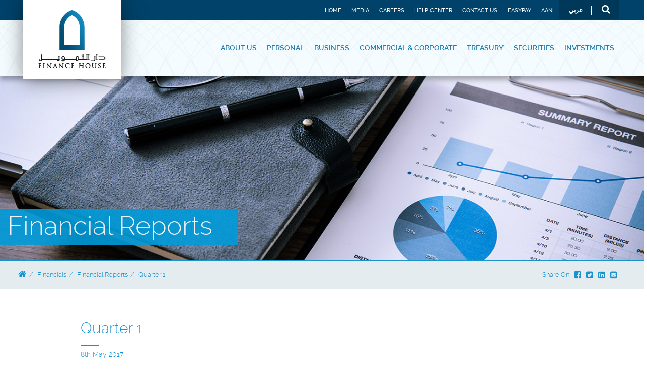

--- FILE ---
content_type: text/html; charset=UTF-8
request_url: https://www.financehouse.ae/en/annual-reports/quarter-1-7/
body_size: 99670
content:



<!DOCTYPE html>
<html lang="en-US" xmlns:og="http://ogp.me/ns#" xmlns:fb="http://ogp.me/ns/fb#">
 <head itemscope>
 	<meta charset="utf-8">
 	 <meta name="viewport" content="width=device-width, initial-scale=1,user-scalable=no" />
     <meta charset="UTF-8">

    <meta http-equiv="content-type" content="text/html; charset=UTF-8" />
    <!-- <meta name="description" content="" /> -->
    <meta http-equiv="X-UA-Compatible" content="IE=9; IE=8; IE=7; IE=EDGE" />
    <meta name="viewport" content="width=device-width, initial-scale=1">
    <link rel="pingback" href="https://www.financehouse.ae/xmlrpc.php" />
	   <meta name="google-site-verification" content="vwJhwrCzzZOFoxlnkjhzj1iDjX1mOaoUJ7JQHHCpNoY" />
     <!--[if lt IE 9]>
      <script src="https://oss.maxcdn.com/libs/html5shiv/3.7.0/html5shiv.js"></script>
      <script src="https://oss.maxcdn.com/libs/respond.js/1.4.2/respond.min.js"></script>
    <![endif]-->

<!-- Global site tag (gtag.js) - Google Analytics -->
<script async src="https://www.googletagmanager.com/gtag/js?id=UA-9254148-7"></script>
<script>
  window.dataLayer = window.dataLayer || [];
  function gtag(){dataLayer.push(arguments);}
  gtag('js', new Date());

  gtag('config', 'UA-9254148-7');
gtag('config', 'AW-10842127331');

</script>



<script type="text/javascript">(function(o){var b="https://apeagle.io/anywhere/",t="3267681f67084490a536ec0c82f975194427ca9fc84641d09546ed2912a82db8",a=window.AutopilotAnywhere={_runQueue:[],run:function(){this._runQueue.push(arguments);}},c=encodeURIComponent,s="SCRIPT",d=document,l=d.getElementsByTagName(s)[0],p="t="+c(d.title||"")+"&u="+c(d.location.href||"")+"&r="+c(d.referrer||""),j="text/javascript",z,y;if(!window.Autopilot) window.Autopilot=a;if(o.app) p="devmode=true&"+p;z=function(src,asy){var e=d.createElement(s);e.src=src;e.type=j;e.async=asy;l.parentNode.insertBefore(e,l);};y=function(){z(b+t+'?'+p,true);};if(window.attachEvent){window.attachEvent("onload",y);}else{window.addEventListener("load",y,false);}})({});</script>



<!-- Meta Pixel Code -->
<script>
!function(f,b,e,v,n,t,s)
{if(f.fbq)return;n=f.fbq=function(){n.callMethod?
n.callMethod.apply(n,arguments):n.queue.push(arguments)};
if(!f._fbq)f._fbq=n;n.push=n;n.loaded=!0;n.version='2.0';
n.queue=[];t=b.createElement(e);t.async=!0;
t.src=v;s=b.getElementsByTagName(e)[0];
s.parentNode.insertBefore(t,s)}(window, document,'script',
'https://connect.facebook.net/en_US/fbevents.js');
fbq('init', '704564232945319');
fbq('track', 'PageView');
</script>
<noscript><img height=""1"" width=""1"" style=""display:none""
src=""https://www.facebook.com/tr?id=704564232945319&ev=PageView&noscript=1""
/></noscript>
<!-- End Meta Pixel Code -->

<link rel="shortcut icon" href="https://www.financehouse.ae/wp-content/themes/fhg_theme/favicon.ico" />

<!-- CHNAGES of CSS SWITCH FROM ENGLISH TO ARABIC -->
          <!--[if IE 8 ]>   <link href="https://www.financehouse.ae/wp-content/themes/fhg_theme/includes/css/style_ie8.css" rel="stylesheet">   <![endif]-->
                  <!-- <link href="https://www.financehouse.ae/wp-content/themes/fhg_theme/includes/css/style.css" rel="stylesheet" type="text/css">   -->     
      <!--[if IE]> <link href="https://www.financehouse.ae/wp-content/themes/fhg_theme/includes/css/style_ie.css" rel="stylesheet">   <![endif]-->
    


    <link rel="profile" href="http://gmpg.org/xfn/11">
     <!--[if IE]>
        <script src="https://www.financehouse.ae/wp-content/themes/fhg_theme/js/html5shiv.js" type="text/javascript"></script>
    <![endif]-->






    
<!-- BEGIN Metadata added by Add-Meta-Tags WordPress plugin -->
<meta name="keywords" content="2017" />
<!-- END Metadata added by Add-Meta-Tags WordPress plugin -->

<title>Quarter 1 - Finance House</title>
<meta name='robots' content='max-image-preview:large' />
<link rel="alternate" href="https://www.financehouse.ae/en/annual-reports/quarter-1-7/" hreflang="en" />
<link rel="alternate" href="https://www.financehouse.ae/ar/annual-reports/%d8%a7%d9%84%d8%b1%d8%a8%d8%b9-%d8%a7%d9%84%d8%a3%d9%88%d9%84/" hreflang="ar" />
<link rel='dns-prefetch' href='//maps.googleapis.com' />
<link rel="alternate" type="application/rss+xml" title="Finance House &raquo; Feed" href="https://www.financehouse.ae/en/feed/" />
<link rel="alternate" type="application/rss+xml" title="Finance House &raquo; Comments Feed" href="https://www.financehouse.ae/en/comments/feed/" />
<script type="text/javascript">
window._wpemojiSettings = {"baseUrl":"https:\/\/s.w.org\/images\/core\/emoji\/14.0.0\/72x72\/","ext":".png","svgUrl":"https:\/\/s.w.org\/images\/core\/emoji\/14.0.0\/svg\/","svgExt":".svg","source":{"concatemoji":"https:\/\/www.financehouse.ae\/wp-includes\/js\/wp-emoji-release.min.js?ver=6.2.2"}};
/*! This file is auto-generated */
!function(e,a,t){var n,r,o,i=a.createElement("canvas"),p=i.getContext&&i.getContext("2d");function s(e,t){p.clearRect(0,0,i.width,i.height),p.fillText(e,0,0);e=i.toDataURL();return p.clearRect(0,0,i.width,i.height),p.fillText(t,0,0),e===i.toDataURL()}function c(e){var t=a.createElement("script");t.src=e,t.defer=t.type="text/javascript",a.getElementsByTagName("head")[0].appendChild(t)}for(o=Array("flag","emoji"),t.supports={everything:!0,everythingExceptFlag:!0},r=0;r<o.length;r++)t.supports[o[r]]=function(e){if(p&&p.fillText)switch(p.textBaseline="top",p.font="600 32px Arial",e){case"flag":return s("\ud83c\udff3\ufe0f\u200d\u26a7\ufe0f","\ud83c\udff3\ufe0f\u200b\u26a7\ufe0f")?!1:!s("\ud83c\uddfa\ud83c\uddf3","\ud83c\uddfa\u200b\ud83c\uddf3")&&!s("\ud83c\udff4\udb40\udc67\udb40\udc62\udb40\udc65\udb40\udc6e\udb40\udc67\udb40\udc7f","\ud83c\udff4\u200b\udb40\udc67\u200b\udb40\udc62\u200b\udb40\udc65\u200b\udb40\udc6e\u200b\udb40\udc67\u200b\udb40\udc7f");case"emoji":return!s("\ud83e\udef1\ud83c\udffb\u200d\ud83e\udef2\ud83c\udfff","\ud83e\udef1\ud83c\udffb\u200b\ud83e\udef2\ud83c\udfff")}return!1}(o[r]),t.supports.everything=t.supports.everything&&t.supports[o[r]],"flag"!==o[r]&&(t.supports.everythingExceptFlag=t.supports.everythingExceptFlag&&t.supports[o[r]]);t.supports.everythingExceptFlag=t.supports.everythingExceptFlag&&!t.supports.flag,t.DOMReady=!1,t.readyCallback=function(){t.DOMReady=!0},t.supports.everything||(n=function(){t.readyCallback()},a.addEventListener?(a.addEventListener("DOMContentLoaded",n,!1),e.addEventListener("load",n,!1)):(e.attachEvent("onload",n),a.attachEvent("onreadystatechange",function(){"complete"===a.readyState&&t.readyCallback()})),(e=t.source||{}).concatemoji?c(e.concatemoji):e.wpemoji&&e.twemoji&&(c(e.twemoji),c(e.wpemoji)))}(window,document,window._wpemojiSettings);
</script>
<style type="text/css">
img.wp-smiley,
img.emoji {
	display: inline !important;
	border: none !important;
	box-shadow: none !important;
	height: 1em !important;
	width: 1em !important;
	margin: 0 0.07em !important;
	vertical-align: -0.1em !important;
	background: none !important;
	padding: 0 !important;
}
</style>
	<link rel='stylesheet' id='oQey-front-css-css' href='https://www.financehouse.ae/wp-content/plugins/oqey-gallery/css/oqeystyle.css?ver=6.2.2' type='text/css' media='all'  property="" />
<link rel='stylesheet' id='wp-block-library-css' href='https://www.financehouse.ae/wp-includes/css/dist/block-library/style.min.css?ver=6.2.2' type='text/css' media='all'  property="" />
<link rel='stylesheet' id='classic-theme-styles-css' href='https://www.financehouse.ae/wp-includes/css/classic-themes.min.css?ver=6.2.2' type='text/css' media='all'  property="" />
<style id='global-styles-inline-css' type='text/css'>
body{--wp--preset--color--black: #000000;--wp--preset--color--cyan-bluish-gray: #abb8c3;--wp--preset--color--white: #ffffff;--wp--preset--color--pale-pink: #f78da7;--wp--preset--color--vivid-red: #cf2e2e;--wp--preset--color--luminous-vivid-orange: #ff6900;--wp--preset--color--luminous-vivid-amber: #fcb900;--wp--preset--color--light-green-cyan: #7bdcb5;--wp--preset--color--vivid-green-cyan: #00d084;--wp--preset--color--pale-cyan-blue: #8ed1fc;--wp--preset--color--vivid-cyan-blue: #0693e3;--wp--preset--color--vivid-purple: #9b51e0;--wp--preset--gradient--vivid-cyan-blue-to-vivid-purple: linear-gradient(135deg,rgba(6,147,227,1) 0%,rgb(155,81,224) 100%);--wp--preset--gradient--light-green-cyan-to-vivid-green-cyan: linear-gradient(135deg,rgb(122,220,180) 0%,rgb(0,208,130) 100%);--wp--preset--gradient--luminous-vivid-amber-to-luminous-vivid-orange: linear-gradient(135deg,rgba(252,185,0,1) 0%,rgba(255,105,0,1) 100%);--wp--preset--gradient--luminous-vivid-orange-to-vivid-red: linear-gradient(135deg,rgba(255,105,0,1) 0%,rgb(207,46,46) 100%);--wp--preset--gradient--very-light-gray-to-cyan-bluish-gray: linear-gradient(135deg,rgb(238,238,238) 0%,rgb(169,184,195) 100%);--wp--preset--gradient--cool-to-warm-spectrum: linear-gradient(135deg,rgb(74,234,220) 0%,rgb(151,120,209) 20%,rgb(207,42,186) 40%,rgb(238,44,130) 60%,rgb(251,105,98) 80%,rgb(254,248,76) 100%);--wp--preset--gradient--blush-light-purple: linear-gradient(135deg,rgb(255,206,236) 0%,rgb(152,150,240) 100%);--wp--preset--gradient--blush-bordeaux: linear-gradient(135deg,rgb(254,205,165) 0%,rgb(254,45,45) 50%,rgb(107,0,62) 100%);--wp--preset--gradient--luminous-dusk: linear-gradient(135deg,rgb(255,203,112) 0%,rgb(199,81,192) 50%,rgb(65,88,208) 100%);--wp--preset--gradient--pale-ocean: linear-gradient(135deg,rgb(255,245,203) 0%,rgb(182,227,212) 50%,rgb(51,167,181) 100%);--wp--preset--gradient--electric-grass: linear-gradient(135deg,rgb(202,248,128) 0%,rgb(113,206,126) 100%);--wp--preset--gradient--midnight: linear-gradient(135deg,rgb(2,3,129) 0%,rgb(40,116,252) 100%);--wp--preset--duotone--dark-grayscale: url('#wp-duotone-dark-grayscale');--wp--preset--duotone--grayscale: url('#wp-duotone-grayscale');--wp--preset--duotone--purple-yellow: url('#wp-duotone-purple-yellow');--wp--preset--duotone--blue-red: url('#wp-duotone-blue-red');--wp--preset--duotone--midnight: url('#wp-duotone-midnight');--wp--preset--duotone--magenta-yellow: url('#wp-duotone-magenta-yellow');--wp--preset--duotone--purple-green: url('#wp-duotone-purple-green');--wp--preset--duotone--blue-orange: url('#wp-duotone-blue-orange');--wp--preset--font-size--small: 13px;--wp--preset--font-size--medium: 20px;--wp--preset--font-size--large: 36px;--wp--preset--font-size--x-large: 42px;--wp--preset--spacing--20: 0.44rem;--wp--preset--spacing--30: 0.67rem;--wp--preset--spacing--40: 1rem;--wp--preset--spacing--50: 1.5rem;--wp--preset--spacing--60: 2.25rem;--wp--preset--spacing--70: 3.38rem;--wp--preset--spacing--80: 5.06rem;--wp--preset--shadow--natural: 6px 6px 9px rgba(0, 0, 0, 0.2);--wp--preset--shadow--deep: 12px 12px 50px rgba(0, 0, 0, 0.4);--wp--preset--shadow--sharp: 6px 6px 0px rgba(0, 0, 0, 0.2);--wp--preset--shadow--outlined: 6px 6px 0px -3px rgba(255, 255, 255, 1), 6px 6px rgba(0, 0, 0, 1);--wp--preset--shadow--crisp: 6px 6px 0px rgba(0, 0, 0, 1);}:where(.is-layout-flex){gap: 0.5em;}body .is-layout-flow > .alignleft{float: left;margin-inline-start: 0;margin-inline-end: 2em;}body .is-layout-flow > .alignright{float: right;margin-inline-start: 2em;margin-inline-end: 0;}body .is-layout-flow > .aligncenter{margin-left: auto !important;margin-right: auto !important;}body .is-layout-constrained > .alignleft{float: left;margin-inline-start: 0;margin-inline-end: 2em;}body .is-layout-constrained > .alignright{float: right;margin-inline-start: 2em;margin-inline-end: 0;}body .is-layout-constrained > .aligncenter{margin-left: auto !important;margin-right: auto !important;}body .is-layout-constrained > :where(:not(.alignleft):not(.alignright):not(.alignfull)){max-width: var(--wp--style--global--content-size);margin-left: auto !important;margin-right: auto !important;}body .is-layout-constrained > .alignwide{max-width: var(--wp--style--global--wide-size);}body .is-layout-flex{display: flex;}body .is-layout-flex{flex-wrap: wrap;align-items: center;}body .is-layout-flex > *{margin: 0;}:where(.wp-block-columns.is-layout-flex){gap: 2em;}.has-black-color{color: var(--wp--preset--color--black) !important;}.has-cyan-bluish-gray-color{color: var(--wp--preset--color--cyan-bluish-gray) !important;}.has-white-color{color: var(--wp--preset--color--white) !important;}.has-pale-pink-color{color: var(--wp--preset--color--pale-pink) !important;}.has-vivid-red-color{color: var(--wp--preset--color--vivid-red) !important;}.has-luminous-vivid-orange-color{color: var(--wp--preset--color--luminous-vivid-orange) !important;}.has-luminous-vivid-amber-color{color: var(--wp--preset--color--luminous-vivid-amber) !important;}.has-light-green-cyan-color{color: var(--wp--preset--color--light-green-cyan) !important;}.has-vivid-green-cyan-color{color: var(--wp--preset--color--vivid-green-cyan) !important;}.has-pale-cyan-blue-color{color: var(--wp--preset--color--pale-cyan-blue) !important;}.has-vivid-cyan-blue-color{color: var(--wp--preset--color--vivid-cyan-blue) !important;}.has-vivid-purple-color{color: var(--wp--preset--color--vivid-purple) !important;}.has-black-background-color{background-color: var(--wp--preset--color--black) !important;}.has-cyan-bluish-gray-background-color{background-color: var(--wp--preset--color--cyan-bluish-gray) !important;}.has-white-background-color{background-color: var(--wp--preset--color--white) !important;}.has-pale-pink-background-color{background-color: var(--wp--preset--color--pale-pink) !important;}.has-vivid-red-background-color{background-color: var(--wp--preset--color--vivid-red) !important;}.has-luminous-vivid-orange-background-color{background-color: var(--wp--preset--color--luminous-vivid-orange) !important;}.has-luminous-vivid-amber-background-color{background-color: var(--wp--preset--color--luminous-vivid-amber) !important;}.has-light-green-cyan-background-color{background-color: var(--wp--preset--color--light-green-cyan) !important;}.has-vivid-green-cyan-background-color{background-color: var(--wp--preset--color--vivid-green-cyan) !important;}.has-pale-cyan-blue-background-color{background-color: var(--wp--preset--color--pale-cyan-blue) !important;}.has-vivid-cyan-blue-background-color{background-color: var(--wp--preset--color--vivid-cyan-blue) !important;}.has-vivid-purple-background-color{background-color: var(--wp--preset--color--vivid-purple) !important;}.has-black-border-color{border-color: var(--wp--preset--color--black) !important;}.has-cyan-bluish-gray-border-color{border-color: var(--wp--preset--color--cyan-bluish-gray) !important;}.has-white-border-color{border-color: var(--wp--preset--color--white) !important;}.has-pale-pink-border-color{border-color: var(--wp--preset--color--pale-pink) !important;}.has-vivid-red-border-color{border-color: var(--wp--preset--color--vivid-red) !important;}.has-luminous-vivid-orange-border-color{border-color: var(--wp--preset--color--luminous-vivid-orange) !important;}.has-luminous-vivid-amber-border-color{border-color: var(--wp--preset--color--luminous-vivid-amber) !important;}.has-light-green-cyan-border-color{border-color: var(--wp--preset--color--light-green-cyan) !important;}.has-vivid-green-cyan-border-color{border-color: var(--wp--preset--color--vivid-green-cyan) !important;}.has-pale-cyan-blue-border-color{border-color: var(--wp--preset--color--pale-cyan-blue) !important;}.has-vivid-cyan-blue-border-color{border-color: var(--wp--preset--color--vivid-cyan-blue) !important;}.has-vivid-purple-border-color{border-color: var(--wp--preset--color--vivid-purple) !important;}.has-vivid-cyan-blue-to-vivid-purple-gradient-background{background: var(--wp--preset--gradient--vivid-cyan-blue-to-vivid-purple) !important;}.has-light-green-cyan-to-vivid-green-cyan-gradient-background{background: var(--wp--preset--gradient--light-green-cyan-to-vivid-green-cyan) !important;}.has-luminous-vivid-amber-to-luminous-vivid-orange-gradient-background{background: var(--wp--preset--gradient--luminous-vivid-amber-to-luminous-vivid-orange) !important;}.has-luminous-vivid-orange-to-vivid-red-gradient-background{background: var(--wp--preset--gradient--luminous-vivid-orange-to-vivid-red) !important;}.has-very-light-gray-to-cyan-bluish-gray-gradient-background{background: var(--wp--preset--gradient--very-light-gray-to-cyan-bluish-gray) !important;}.has-cool-to-warm-spectrum-gradient-background{background: var(--wp--preset--gradient--cool-to-warm-spectrum) !important;}.has-blush-light-purple-gradient-background{background: var(--wp--preset--gradient--blush-light-purple) !important;}.has-blush-bordeaux-gradient-background{background: var(--wp--preset--gradient--blush-bordeaux) !important;}.has-luminous-dusk-gradient-background{background: var(--wp--preset--gradient--luminous-dusk) !important;}.has-pale-ocean-gradient-background{background: var(--wp--preset--gradient--pale-ocean) !important;}.has-electric-grass-gradient-background{background: var(--wp--preset--gradient--electric-grass) !important;}.has-midnight-gradient-background{background: var(--wp--preset--gradient--midnight) !important;}.has-small-font-size{font-size: var(--wp--preset--font-size--small) !important;}.has-medium-font-size{font-size: var(--wp--preset--font-size--medium) !important;}.has-large-font-size{font-size: var(--wp--preset--font-size--large) !important;}.has-x-large-font-size{font-size: var(--wp--preset--font-size--x-large) !important;}
.wp-block-navigation a:where(:not(.wp-element-button)){color: inherit;}
:where(.wp-block-columns.is-layout-flex){gap: 2em;}
.wp-block-pullquote{font-size: 1.5em;line-height: 1.6;}
</style>
<link rel='stylesheet' id='contact-form-7-css' href='https://www.financehouse.ae/wp-content/plugins/contact-form-7/includes/css/styles.css?ver=5.7.7' type='text/css' media='all'  property="" />
<link rel='stylesheet' id='wpcf7-redirect-script-frontend-css' href='https://www.financehouse.ae/wp-content/plugins/wpcf7-redirect/build/css/wpcf7-redirect-frontend.min.css?ver=1.1' type='text/css' media='all'  property="" />
<link rel='stylesheet' id='megamenu-css' href='https://www.financehouse.ae/wp-content/uploads/maxmegamenu/style_en_us.css?ver=186d1a' type='text/css' media='all'  property="" />
<link rel='stylesheet' id='dashicons-css' href='https://www.financehouse.ae/wp-includes/css/dashicons.min.css?ver=6.2.2' type='text/css' media='all'  property="" />
<link rel='stylesheet' id='bootstrap-css' href='https://www.financehouse.ae/wp-content/themes/fhg_theme/css/bootstrap.min.css?ver=1' type='text/css' media='all'  property="" />
<link rel='stylesheet' id='style-css' href='https://www.financehouse.ae/wp-content/themes/fhg_theme/css/style.css?ver=1.2' type='text/css' media='all'  property="" />
<link rel='stylesheet' id='style_dummy-css' href='https://www.financehouse.ae/wp-content/themes/fhg_theme/css/style_dummy.css?ver=1' type='text/css' media='all'  property="" />
<link rel='stylesheet' id='responsive-css' href='https://www.financehouse.ae/wp-content/themes/fhg_theme/css/responsive.css?ver=1' type='text/css' media='all'  property="" />
<link rel='stylesheet' id='owl.carousel-css' href='https://www.financehouse.ae/wp-content/themes/fhg_theme/css/owl.carousel.css?ver=1' type='text/css' media='all'  property="" />
<link rel='stylesheet' id='fhg-theme-lity-css-css' href='https://www.financehouse.ae/wp-content/themes/fhg_theme/css/lity.min.css?ver=1' type='text/css' media='all'  property="" />
<link rel='stylesheet' id='fhg-theme-fontawesome-css' href='https://www.financehouse.ae/wp-content/themes/fhg_theme/css/font-awesome/css/font-awesome.min.css?ver=6.2.2' type='text/css' media='all'  property="" />
<link rel='stylesheet' id='newsletter-css' href='https://www.financehouse.ae/wp-content/plugins/newsletter/style.css?ver=8.9.0' type='text/css' media='all'  property="" />
<link rel='stylesheet' id='fancybox-css' href='https://www.financehouse.ae/wp-content/plugins/easy-fancybox/fancybox/1.5.4/jquery.fancybox.min.css?ver=6.2.2' type='text/css' media='screen'  property="" />
<link rel='stylesheet' id='jquery-ui-smoothness-css' href='https://www.financehouse.ae/wp-content/plugins/contact-form-7/includes/js/jquery-ui/themes/smoothness/jquery-ui.min.css?ver=1.12.1' type='text/css' media='screen'  property="" />
<script type='text/javascript' src='https://www.financehouse.ae/wp-includes/js/swfobject.js?ver=2.2-20120417' id='swfobject-js'></script>
<script type='text/javascript' src='https://www.financehouse.ae/wp-content/plugins/jquery-updater/js/jquery-3.7.0.min.js?ver=3.7.0' id='jquery-core-js'></script>
<script type='text/javascript' src='https://www.financehouse.ae/wp-content/plugins/jquery-updater/js/jquery-migrate-3.4.0.min.js?ver=3.4.0' id='jquery-migrate-js'></script>
<link rel="https://api.w.org/" href="https://www.financehouse.ae/wp-json/" /><link rel="EditURI" type="application/rsd+xml" title="RSD" href="https://www.financehouse.ae/xmlrpc.php?rsd" />
<link rel="wlwmanifest" type="application/wlwmanifest+xml" href="https://www.financehouse.ae/wp-includes/wlwmanifest.xml" />

<link rel="canonical" href="https://www.financehouse.ae/en/annual-reports/quarter-1-7/" />
<link rel='shortlink' href='https://www.financehouse.ae/?p=28090' />
<link rel="alternate" type="application/json+oembed" href="https://www.financehouse.ae/wp-json/oembed/1.0/embed?url=https%3A%2F%2Fwww.financehouse.ae%2Fen%2Fannual-reports%2Fquarter-1-7%2F" />
<link rel="alternate" type="text/xml+oembed" href="https://www.financehouse.ae/wp-json/oembed/1.0/embed?url=https%3A%2F%2Fwww.financehouse.ae%2Fen%2Fannual-reports%2Fquarter-1-7%2F&#038;format=xml" />
            <style>
               .custom-header-text-color { color: #000 }
            </style>
    <style type="text/css">/** Mega Menu CSS: fs **/</style>

<!-- START - Open Graph and Twitter Card Tags 3.3.4 -->
 <!-- Facebook Open Graph -->
  <meta property="og:locale" content="en_US"/>
  <meta property="og:site_name" content="Finance House"/>
  <meta property="og:title" content="Quarter 1"/>
  <meta property="og:url" content="https://www.financehouse.ae/en/annual-reports/quarter-1-7/"/>
  <meta property="og:type" content="article"/>
  <meta property="og:description" content="Finance House"/>
  <meta property="og:image" content="https://www.financehouse.ae/wp-content/uploads/2023/12/FH-Personal-App-Playstore-512222.jpg"/>
  <meta property="og:image:url" content="https://www.financehouse.ae/wp-content/uploads/2023/12/FH-Personal-App-Playstore-512222.jpg"/>
  <meta property="og:image:secure_url" content="https://www.financehouse.ae/wp-content/uploads/2023/12/FH-Personal-App-Playstore-512222.jpg"/>
 <!-- Google+ / Schema.org -->
 <!-- Twitter Cards -->
 <!-- SEO -->
 <!-- Misc. tags -->
 <!-- is_singular -->
<!-- END - Open Graph and Twitter Card Tags 3.3.4 -->
	



	
</head>
<body class="fh_financial_reports-template-default single single-fh_financial_reports postid-28090 mega-menu-main-menu mega-menu-header-top-menu mega-menu-header-top-menu-mobile">

<header id="header">
  <div class="top-bar">
    <div class="container">
      <div class="row">
        <div class="col-md-12">
          <div class="topMenu">
            <div id="mega-menu-wrap-header_top_menu" class="mega-menu-wrap"><div class="mega-menu-toggle"><div class="mega-toggle-blocks-left"></div><div class="mega-toggle-blocks-center"></div><div class="mega-toggle-blocks-right"><div class='mega-toggle-block mega-menu-toggle-animated-block mega-toggle-block-0' id='mega-toggle-block-0'><button aria-label="Toggle Menu" class="mega-toggle-animated mega-toggle-animated-slider" type="button" aria-expanded="false">
                  <span class="mega-toggle-animated-box">
                    <span class="mega-toggle-animated-inner"></span>
                  </span>
                </button></div></div></div><ul id="mega-menu-header_top_menu" class="mega-menu max-mega-menu mega-menu-horizontal mega-no-js" data-event="hover_intent" data-effect="disabled" data-effect-speed="200" data-effect-mobile="disabled" data-effect-speed-mobile="0" data-mobile-force-width="false" data-second-click="close" data-document-click="collapse" data-vertical-behaviour="standard" data-breakpoint="990" data-unbind="true" data-mobile-state="collapse_all" data-hover-intent-timeout="300" data-hover-intent-interval="100"><li class='mega-menu-item mega-menu-item-type-post_type mega-menu-item-object-page mega-menu-item-home mega-align-bottom-left mega-menu-flyout mega-hide-arrow mega-menu-item-6596' id='mega-menu-item-6596'><a class="mega-menu-link" href="https://www.financehouse.ae/en/home/" tabindex="0">Home</a></li><li class='mega-click-click-go mega-menu-item mega-menu-item-type-post_type mega-menu-item-object-page mega-menu-item-has-children mega-align-bottom-left mega-menu-flyout mega-hide-arrow mega-menu-item-6597' id='mega-menu-item-6597'><a class="mega-menu-link" href="https://www.financehouse.ae/en/media/" aria-haspopup="true" aria-expanded="false" tabindex="0">Media<span class="mega-indicator"></span></a>
<ul class="mega-sub-menu">
<li class='mega-menu-item mega-menu-item-type-post_type mega-menu-item-object-page mega-hide-arrow mega-menu-item-6607' id='mega-menu-item-6607'><a class="mega-menu-link" href="https://www.financehouse.ae/en/media/news/">Press Releases</a></li><li class='mega-menu-item mega-menu-item-type-post_type mega-menu-item-object-page mega-hide-arrow mega-menu-item-6608' id='mega-menu-item-6608'><a class="mega-menu-link" href="https://www.financehouse.ae/en/media/events-sponserships/">Events &#038; Sponsorships</a></li><li class='mega-menu-item mega-menu-item-type-post_type mega-menu-item-object-page mega-hide-arrow mega-menu-item-6609' id='mega-menu-item-6609'><a class="mega-menu-link" href="https://www.financehouse.ae/en/media/videos/">Video Gallery</a></li><li class='mega-menu-item mega-menu-item-type-post_type mega-menu-item-object-page mega-hide-arrow mega-menu-item-6610' id='mega-menu-item-6610'><a class="mega-menu-link" href="https://www.financehouse.ae/en/media/pictures/">Image Gallery</a></li><li class='mega-menu-item mega-menu-item-type-post_type mega-menu-item-object-page mega-hide-arrow mega-menu-item-6611' id='mega-menu-item-6611'><a class="mega-menu-link" href="https://www.financehouse.ae/en/media/media-kit/">Media Kit</a></li><li class='mega-menu-item mega-menu-item-type-post_type mega-menu-item-object-page mega-menu-item-11780' id='mega-menu-item-11780'><a class="mega-menu-link" href="https://www.financehouse.ae/en/media/social-media/">Social Media</a></li><li class='mega-menu-item mega-menu-item-type-post_type mega-menu-item-object-page mega-menu-item-28049' id='mega-menu-item-28049'><a class="mega-menu-link" href="https://www.financehouse.ae/en/hamaleel/">Emirati Dialect Dictionary</a></li><li class='mega-menu-item mega-menu-item-type-post_type mega-menu-item-object-page mega-menu-item-32941' id='mega-menu-item-32941'><a class="mega-menu-link" href="https://www.financehouse.ae/en/media/compliance/">Compliance Approach</a></li></ul>
</li><li class='mega-menu-item mega-menu-item-type-custom mega-menu-item-object-custom mega-align-bottom-left mega-menu-flyout mega-menu-item-37020' id='mega-menu-item-37020'><a class="mega-menu-link" href="https://www.fhgroupcareers.ae/" tabindex="0">Careers</a></li><li class='mega-click-click-go mega-menu-item mega-menu-item-type-post_type mega-menu-item-object-page mega-menu-item-has-children mega-align-bottom-left mega-menu-flyout mega-hide-arrow mega-menu-item-6600' id='mega-menu-item-6600'><a class="mega-menu-link" href="https://www.financehouse.ae/en/help-center/" aria-haspopup="true" aria-expanded="false" tabindex="0">Help Center<span class="mega-indicator"></span></a>
<ul class="mega-sub-menu">
<li class='mega-menu-item mega-menu-item-type-post_type mega-menu-item-object-page mega-hide-arrow mega-menu-item-6617' id='mega-menu-item-6617'><a class="mega-menu-link" href="https://www.financehouse.ae/en/help-center/forms-downloads/">Forms &#038; Downloads</a></li><li class='mega-menu-item mega-menu-item-type-post_type mega-menu-item-object-page mega-menu-item-6618' id='mega-menu-item-6618'><a class="mega-menu-link" href="https://www.financehouse.ae/en/help-center/faqs/">FAQs</a></li><li class='mega-menu-item mega-menu-item-type-post_type mega-menu-item-object-page mega-hide-arrow mega-menu-item-6619' id='mega-menu-item-6619'><a class="mega-menu-link" href="https://www.financehouse.ae/en/help-center/new-schedule-of-fees-and-charges-2/">Service Charges</a></li><li class='mega-menu-item mega-menu-item-type-post_type mega-menu-item-object-page mega-menu-item-30151' id='mega-menu-item-30151'><a class="mega-menu-link" href="https://www.financehouse.ae/en/vat/">Value Added Tax</a></li><li class='mega-menu-item mega-menu-item-type-post_type mega-menu-item-object-page mega-menu-item-37223' id='mega-menu-item-37223'><a class="mega-menu-link" href="https://www.financehouse.ae/en/debt-counselling/">Debt Counselling</a></li></ul>
</li><li class='mega-menu-item mega-menu-item-type-post_type mega-menu-item-object-page mega-align-bottom-left mega-menu-flyout mega-hide-arrow mega-menu-item-6601' id='mega-menu-item-6601'><a class="mega-menu-link" href="https://www.financehouse.ae/en/contactus-branches/" tabindex="0">Contact Us</a></li><li class='mega-menu-item mega-menu-item-type-custom mega-menu-item-object-custom mega-align-bottom-left mega-menu-flyout mega-menu-item-32076' id='mega-menu-item-32076'><a class="mega-menu-link" href="https://pay.fh.ae/fhpay.aspx" tabindex="0">EASYPAY</a></li><li class='mega-menu-item mega-menu-item-type-custom mega-menu-item-object-custom mega-align-bottom-left mega-menu-flyout mega-menu-item-36398' id='mega-menu-item-36398'><a class="mega-menu-link" href="https://www.financehouse.ae/en/aanipaymentplatform/" tabindex="0">Aani</a></li></ul></div>            <!-- <ul class="social-share">
              <li><a href="#">Home</a></li>
              <li><a href="#">Media</a></li>
              <li><a href="#">Blog</a></li>
              <li><a href="#">Careers</a></li>
              <li><a href="#">Help Center</a></li>
              <li><a href="#">Contact Us</a></li>
            </ul> -->
            <div class="call-srch">
              <!-- <div class="call-bttn pull-left">
                            Call Us: 80034
                        </div>-->
              <aside class="widget widget_polylang" id="polylang-3">
                <ul>
                  <li class="lang-item lang-item-15 lang-item-ar"> <ul>
	<li class="lang-item lang-item-15 lang-item-ar lang-item-first"><a  lang="ar" hreflang="ar" href="https://www.financehouse.ae/ar/annual-reports/%d8%a7%d9%84%d8%b1%d8%a8%d8%b9-%d8%a7%d9%84%d8%a3%d9%88%d9%84/">عربي</a></li>
</ul>
</li>
                </ul>
              </aside>
              <div class="search_form">
                                <div class="search_form"><form id="desktopsearch" method="get" class="search-form" action="https://www.financehouse.ae/en/home/" ><input type="hidden" name="wpnonce" value="29591deece" />
  <div class="searchPannel" style="display:none;" >
  <input type="text"  id="desktopsearch_div" class="searchtextbox search-field required" value="" placeholder="search here..." name="s" required></div>
  </form>
  </div>              </div>
              <a class="last" href="#"><!-- <img width="19" height="18" alt="icon-search" src=""> --> </a>
                          </div>
          </div>
        </div>
      </div>
    </div>
    <!--/.container-->
  </div>
  <!--/.top-bar-->
   <div class="shareon_menu"></div>
              <nav class="navbar navbar-inverse">
    <div class="container">
      <div class="navbar-header">
        <a class="navbar-brand" href="https://www.financehouse.ae">
         <img class="logopng" src="https://www.financehouse.ae/wp-content/themes/fhg_theme/images/fhg-logo.png" height="179" width="228" alt="Finance House">
         <img class="logosvg" src="https://www.financehouse.ae/wp-content/themes/fhg_theme/images/fhg-logo.svg" height="179" width="228" alt="Finance House">
        </a>
      </div>
    <a class="megamenuToggleBar"></a>
    <div class="topMenuMainbox">
	<div id="headermobilemenu">
      

    <div id="mega-menu-wrap-header-top-menu-mobile" class="mega-menu-wrap"><div class="mega-menu-toggle"><div class="mega-toggle-blocks-left"></div><div class="mega-toggle-blocks-center"></div><div class="mega-toggle-blocks-right"><div class='mega-toggle-block mega-menu-toggle-animated-block mega-toggle-block-0' id='mega-toggle-block-0'><button aria-label="Toggle Menu" class="mega-toggle-animated mega-toggle-animated-slider" type="button" aria-expanded="false">
                  <span class="mega-toggle-animated-box">
                    <span class="mega-toggle-animated-inner"></span>
                  </span>
                </button></div></div></div><ul id="mega-menu-header-top-menu-mobile" class="mega-menu max-mega-menu mega-menu-horizontal mega-no-js" data-event="hover_intent" data-effect="disabled" data-effect-speed="200" data-effect-mobile="disabled" data-effect-speed-mobile="0" data-mobile-force-width="false" data-second-click="close" data-document-click="collapse" data-vertical-behaviour="standard" data-breakpoint="600" data-unbind="true" data-mobile-state="collapse_all" data-hover-intent-timeout="300" data-hover-intent-interval="100"><li class='mega-menu-item mega-menu-item-type-post_type mega-menu-item-object-page mega-menu-item-home mega-align-bottom-left mega-menu-flyout mega-menu-item-11783' id='mega-menu-item-11783'><a class="mega-menu-link" href="https://www.financehouse.ae/en/home/" tabindex="0">Home</a></li><li class='mega-click-click-go mega-menu-item mega-menu-item-type-post_type mega-menu-item-object-page mega-menu-megamenu mega-menu-item-has-children mega-align-bottom-left mega-menu-megamenu mega-menu-item-11784' id='mega-menu-item-11784'><a class="mega-menu-link" href="https://www.financehouse.ae/en/about-us/" aria-haspopup="true" aria-expanded="false" tabindex="0">About Us<span class="mega-indicator"></span></a>
<ul class="mega-sub-menu">
<li class='mega-menu-item mega-menu-item-type-widget widget_nav_menu mega-menu-columns-2-of-6 mega-menu-item-nav_menu-36' id='mega-menu-item-nav_menu-36'><div class="menu-aboutusmainmenucol1-container"><ul id="menu-aboutusmainmenucol1" class="menu"><li id="menu-item-6542" class="menu-item menu-item-type-post_type menu-item-object-page menu-item-has-children menu-item-6542"><a href="https://www.financehouse.ae/en/about-us/our-company/">Our Company</a>
<ul class="sub-menu">
	<li id="menu-item-6543" class="menu-item menu-item-type-post_type menu-item-object-page menu-item-6543"><a href="https://www.financehouse.ae/en/about-us/our-company/strengths/">Strengths</a></li>
	<li id="menu-item-6544" class="menu-item menu-item-type-post_type menu-item-object-page menu-item-6544"><a href="https://www.financehouse.ae/en/about-us/our-company/performance/">Performance</a></li>
	<li id="menu-item-6545" class="menu-item menu-item-type-post_type menu-item-object-page menu-item-6545"><a href="https://www.financehouse.ae/en/about-us/our-company/security/">Security</a></li>
</ul>
</li>
<li id="menu-item-6550" class="menu-item menu-item-type-post_type menu-item-object-page menu-item-6550"><a href="https://www.financehouse.ae/en/about-us/message-from-chairman/">Message from Founder</a></li>
<li id="menu-item-6551" class="menu-item menu-item-type-post_type menu-item-object-page menu-item-6551"><a href="https://www.financehouse.ae/en/about-us/mission-vision/">Mission &#038; Vision</a></li>
<li id="menu-item-6552" class="menu-item menu-item-type-post_type menu-item-object-page menu-item-6552"><a href="https://www.financehouse.ae/en/about-us/management/">Board of Directors &#038; Executive Management</a></li>
<li id="menu-item-6554" class="menu-item menu-item-type-post_type menu-item-object-page menu-item-6554"><a href="https://www.financehouse.ae/en/about-us/corporate-governance/">Corporate Governance</a></li>
<li id="menu-item-7686" class="menu-item menu-item-type-post_type menu-item-object-page menu-item-7686"><a href="https://www.financehouse.ae/en/about-us/corporate-social-responsibility/">Alternative Advertising</a></li>
<li id="menu-item-6555" class="menu-item menu-item-type-post_type menu-item-object-page menu-item-6555"><a href="https://www.financehouse.ae/en/about-us/sponsorships/">Sponsorships</a></li>
<li id="menu-item-6557" class="menu-item menu-item-type-post_type menu-item-object-page menu-item-6557"><a href="https://www.financehouse.ae/en/about-us/compliance-certificate/">Compliance Certificate</a></li>
<li id="menu-item-32932" class="menu-item menu-item-type-post_type menu-item-object-page menu-item-32932"><a href="https://www.financehouse.ae/en/media/compliance/">Compliance Approach</a></li>
</ul></div></li><li class='mega-menu-item mega-menu-item-type-widget widget_nav_menu mega-menu-columns-2-of-6 mega-menu-item-nav_menu-37' id='mega-menu-item-nav_menu-37'><div class="menu-aboutusmainmenucol2-container"><ul id="menu-aboutusmainmenucol2" class="menu"><li id="menu-item-6546" class="menu-item menu-item-type-post_type menu-item-object-page menu-item-has-children menu-item-6546"><a href="https://www.financehouse.ae/en/about-us/investor-relation/">Investor Relations</a>
<ul class="sub-menu">
	<li id="menu-item-33861" class="menu-item menu-item-type-custom menu-item-object-custom menu-item-33861"><a href="https://www.financehouse.ae/en/about-us/investor-relation/agm/">General Assembly</a></li>
	<li id="menu-item-6547" class="menu-item menu-item-type-post_type menu-item-object-page menu-item-6547"><a href="https://www.financehouse.ae/en/about-us/investor-relation/ownership-statistic/">Ownership Statistic</a></li>
	<li id="menu-item-6548" class="menu-item menu-item-type-post_type menu-item-object-page menu-item-6548"><a href="https://www.financehouse.ae/en/about-us/investor-relation/dividends-history/">Dividends History</a></li>
	<li id="menu-item-6549" class="menu-item menu-item-type-post_type menu-item-object-page menu-item-6549"><a href="https://www.financehouse.ae/en/about-us/investor-relation/calendar/">Calendar</a></li>
	<li id="menu-item-6558" class="menu-item menu-item-type-post_type menu-item-object-page menu-item-6558"><a href="https://www.financehouse.ae/en/about-us/investor-relation/financial-highlights/">Financial Highlights</a></li>
	<li id="menu-item-6559" class="menu-item menu-item-type-post_type menu-item-object-page menu-item-6559"><a href="https://www.financehouse.ae/en/share-price/">Share Price</a></li>
	<li id="menu-item-6561" class="menu-item menu-item-type-post_type menu-item-object-page menu-item-6561"><a href="https://www.financehouse.ae/en/about-us/investor-relation/unclaimed-dividends/">Unclaimed Dividends</a></li>
	<li id="menu-item-30321" class="menu-item menu-item-type-post_type menu-item-object-page menu-item-30321"><a href="https://www.financehouse.ae/ar/aoa-and-moa/">AOA and MOA</a></li>
	<li id="menu-item-6562" class="menu-item menu-item-type-post_type menu-item-object-page menu-item-has-children menu-item-6562"><a href="https://www.financehouse.ae/en/about-us/investor-relation/financials/">Financials</a>
	<ul class="sub-menu">
		<li id="menu-item-6563" class="menu-item menu-item-type-post_type menu-item-object-page menu-item-6563"><a href="https://www.financehouse.ae/en/about-us/investor-relation/financials/financial-reports/">FH PJSC Financial Reports</a></li>
		<li id="menu-item-34074" class="menu-item menu-item-type-post_type menu-item-object-page menu-item-34074"><a href="https://www.financehouse.ae/en/fh-llc-financial-reports/">FH LLC Financial Report</a></li>
		<li id="menu-item-6877" class="menu-item menu-item-type-post_type menu-item-object-page menu-item-6877"><a href="https://www.financehouse.ae/en/about-us/investor-relation/financials/credit-rating/">Credit Rating</a></li>
		<li id="menu-item-6565" class="menu-item menu-item-type-post_type menu-item-object-page menu-item-6565"><a href="https://www.financehouse.ae/en/about-us/investor-relation/financials/annual-reports-2/">Annual Reports</a></li>
	</ul>
</li>
	<li id="menu-item-6568" class="menu-item menu-item-type-post_type menu-item-object-page menu-item-6568"><a href="https://www.financehouse.ae/en/about-us/investor-relation/investor-relationcontact-us/">Contact us</a></li>
</ul>
</li>
</ul></div></li></ul>
</li><li class='mega-click-click-go mega-menu-item mega-menu-item-type-post_type mega-menu-item-object-page mega-menu-megamenu mega-menu-item-has-children mega-align-bottom-left mega-menu-megamenu mega-menu-item-11803' id='mega-menu-item-11803'><a class="mega-menu-link" href="https://www.financehouse.ae/en/personal-finance/" aria-haspopup="true" aria-expanded="false" tabindex="0">Personal<span class="mega-indicator"></span></a>
<ul class="mega-sub-menu">
<li class='mega-menu-item mega-menu-item-type-widget widget_nav_menu mega-menu-columns-2-of-6 mega-menu-item-nav_menu-31' id='mega-menu-item-nav_menu-31'><div class="menu-personalfinancemainmenucol1-container"><ul id="menu-personalfinancemainmenucol1" class="menu"><li id="menu-item-7066" class="menu-item menu-item-type-post_type menu-item-object-page menu-item-has-children menu-item-7066"><a href="https://www.financehouse.ae/en/personal-finance/credit-cards/">Credit Cards</a>
<ul class="sub-menu">
	<li id="menu-item-35776" class="menu-item menu-item-type-post_type menu-item-object-page menu-item-35776"><a title="Sanad Card" href="https://www.financehouse.ae/en/sanad-card/">Sanad Card</a></li>
	<li id="menu-item-35320" class="menu-item menu-item-type-post_type menu-item-object-page menu-item-35320"><a href="https://www.financehouse.ae/en/forsa-card/">Forsa Card</a></li>
	<li id="menu-item-33211" class="menu-item menu-item-type-post_type menu-item-object-page menu-item-33211"><a href="https://www.financehouse.ae/en/personal-finance/credit-cards/platinumcreditcard/">Platinum Credit Card</a></li>
	<li id="menu-item-36733" class="menu-item menu-item-type-post_type menu-item-object-page menu-item-36733"><a href="https://www.financehouse.ae/en/personal-finance/credit-cards/investnation-credit-card/">investnation Credit Card</a></li>
	<li id="menu-item-30065" class="menu-item menu-item-type-post_type menu-item-object-page menu-item-30065"><a href="https://www.financehouse.ae/en/personal-finance/credit-cards/cartnet-card/">CartNet Card</a></li>
	<li id="menu-item-35552" class="menu-item menu-item-type-post_type menu-item-object-page menu-item-35552"><a href="https://www.financehouse.ae/en/personal-finance/credit-cards/credit-card-features-2/">Credit Card Features</a></li>
	<li id="menu-item-34168" class="menu-item menu-item-type-custom menu-item-object-custom menu-item-34168"><a target="_blank" rel="noopener" href="https://www.priceless.com/filter/l/united-arab-emirates/options/location/19588/sortBy/popularity">Priceless Arabia</a></li>
</ul>
</li>
</ul></div></li><li class='mega-menu-item mega-menu-item-type-widget widget_nav_menu mega-menu-columns-2-of-6 mega-menu-item-nav_menu-32' id='mega-menu-item-nav_menu-32'><div class="menu-personalfinancemainmenucol2-container"><ul id="menu-personalfinancemainmenucol2" class="menu"><li id="menu-item-33972" class="menu-item menu-item-type-custom menu-item-object-custom menu-item-33972"><a href="https://www.financehouse.ae/GoldLoan/">Gold Loan</a></li>
<li id="menu-item-33257" class="menu-item menu-item-type-post_type menu-item-object-page menu-item-33257"><a href="https://www.financehouse.ae/en/sulfah/">Sulfah</a></li>
<li id="menu-item-6581" class="menu-item menu-item-type-post_type menu-item-object-page menu-item-6581"><a href="https://www.financehouse.ae/en/personal-finance/home-finance/">Home Finance</a></li>
<li id="menu-item-33436" class="menu-item menu-item-type-custom menu-item-object-custom menu-item-33436"><a href="https://www.financehouse.ae/en/one-app-all-your-money-needs/">Finance House App</a></li>
</ul></div></li></ul>
</li><li class='mega-menu-item mega-menu-item-type-post_type mega-menu-item-object-page mega-align-bottom-left mega-menu-flyout mega-menu-item-11806' id='mega-menu-item-11806'><a class="mega-menu-link" href="https://www.financehouse.ae/en/business-finance-3/" tabindex="0">Business</a></li><li class='mega-click-click-go mega-menu-item mega-menu-item-type-post_type mega-menu-item-object-page mega-menu-megamenu mega-menu-item-has-children mega-align-bottom-left mega-menu-megamenu mega-menu-item-11807' id='mega-menu-item-11807'><a class="mega-menu-link" href="https://www.financehouse.ae/en/commercial-corporate-finance/" aria-haspopup="true" aria-expanded="false" tabindex="0">Commercial & Corporate<span class="mega-indicator"></span></a>
<ul class="mega-sub-menu">
<li class='mega-menu-item mega-menu-item-type-widget widget_nav_menu mega-menu-columns-2-of-6 mega-menu-item-nav_menu-33' id='mega-menu-item-nav_menu-33'><div class="menu-ccfinancemainmenucol1-container"><ul id="menu-ccfinancemainmenucol1" class="menu"><li id="menu-item-6583" class="menu-item menu-item-type-post_type menu-item-object-page menu-item-6583"><a href="https://www.financehouse.ae/en/commercial-corporate-finance/commercial-finance/">Commercial Finance</a></li>
<li id="menu-item-6584" class="menu-item menu-item-type-post_type menu-item-object-page menu-item-6584"><a href="https://www.financehouse.ae/en/commercial-corporate-finance/corporate-finance/">Corporate Finance</a></li>
<li id="menu-item-6585" class="menu-item menu-item-type-post_type menu-item-object-page menu-item-6585"><a href="https://www.financehouse.ae/en/commercial-corporate-finance/smart-guarantee/">Smart Guarantee</a></li>
<li id="menu-item-35907" class="menu-item menu-item-type-post_type menu-item-object-page menu-item-35907"><a href="https://www.financehouse.ae/en/commercial-corporate-finance/wps/">Pay Day</a></li>
<li id="menu-item-6587" class="menu-item menu-item-type-post_type menu-item-object-page menu-item-6587"><a href="https://www.financehouse.ae/en/commercial-corporate-finance/trade-finance/">Trade Finance</a></li>
<li id="menu-item-32248" class="menu-item menu-item-type-custom menu-item-object-custom menu-item-32248"><a href="https://www.financehouse.ae/al-rabeh-business/">Al Rabeh Business</a></li>
</ul></div></li></ul>
</li><li class='mega-click-click-go mega-menu-item mega-menu-item-type-post_type mega-menu-item-object-page mega-menu-megamenu mega-menu-item-has-children mega-align-bottom-left mega-menu-megamenu mega-menu-item-11809' id='mega-menu-item-11809'><a class="mega-menu-link" href="https://www.financehouse.ae/en/treasury/" aria-haspopup="true" aria-expanded="false" tabindex="0">Treasury<span class="mega-indicator"></span></a>
<ul class="mega-sub-menu">
<li class='mega-menu-item mega-menu-item-type-widget widget_nav_menu mega-menu-columns-2-of-6 mega-menu-item-nav_menu-34' id='mega-menu-item-nav_menu-34'><div class="menu-treasurymainmenucol1-container"><ul id="menu-treasurymainmenucol1" class="menu"><li id="menu-item-6588" class="menu-item menu-item-type-post_type menu-item-object-page menu-item-6588"><a href="https://www.financehouse.ae/en/treasury/flexi-deposit/">Flexi Deposit</a></li>
<li id="menu-item-6589" class="menu-item menu-item-type-post_type menu-item-object-page menu-item-6589"><a href="https://www.financehouse.ae/en/treasury/fixed-deposit/">Fixed Deposit</a></li>
<li id="menu-item-6590" class="menu-item menu-item-type-post_type menu-item-object-page menu-item-6590"><a href="https://www.financehouse.ae/en/treasury/myfd/">MYFD</a></li>
</ul></div></li></ul>
</li><li class='mega-click-click-go mega-menu-item mega-menu-item-type-post_type mega-menu-item-object-page mega-menu-megamenu mega-menu-item-has-children mega-align-bottom-left mega-menu-megamenu mega-menu-item-11811' id='mega-menu-item-11811'><a class="mega-menu-link" href="https://www.financehouse.ae/en/securities-services/" aria-haspopup="true" aria-expanded="false" tabindex="0">Securities<span class="mega-indicator"></span></a>
<ul class="mega-sub-menu">
<li class='mega-menu-item mega-menu-item-type-widget widget_nav_menu mega-menu-columns-2-of-6 mega-menu-item-nav_menu-35' id='mega-menu-item-nav_menu-35'><div class="menu-securitiesmainmenucol1-container"><ul id="menu-securitiesmainmenucol1" class="menu"><li id="menu-item-10103" class="menu-item menu-item-type-post_type menu-item-object-page menu-item-10103"><a href="https://www.financehouse.ae/en/securities-services/share-registrar-unit/">Share Registrar Services</a></li>
<li id="menu-item-10250" class="menu-item menu-item-type-post_type menu-item-object-page menu-item-10250"><a href="https://www.financehouse.ae/en/securities-services/dividend-distribution/">Dividend Distribution Services</a></li>
<li id="menu-item-10251" class="menu-item menu-item-type-post_type menu-item-object-page menu-item-10251"><a href="https://www.financehouse.ae/en/securities-services/general-assembly-management-services/">General Assembly Management Services</a></li>
<li id="menu-item-10252" class="menu-item menu-item-type-post_type menu-item-object-page menu-item-10252"><a href="https://www.financehouse.ae/en/securities-services/ensectionipo-administration-and-issuer-services/">IPO Administration and Issuer Services</a></li>
</ul></div></li></ul>
</li><li class='mega-click-click-go mega-menu-item mega-menu-item-type-post_type mega-menu-item-object-page mega-align-bottom-left mega-menu-flyout mega-menu-item-11810' id='mega-menu-item-11810'><a class="mega-menu-link" href="https://www.financehouse.ae/en/investments/" tabindex="0">Investments</a></li><li class='mega-click-click-go mega-menu-item mega-menu-item-type-post_type mega-menu-item-object-page mega-menu-item-has-children mega-menu-megamenu mega-align-bottom-left mega-menu-megamenu mega-hide-arrow mega-menu-item-23357' id='mega-menu-item-23357'><a class="mega-menu-link" href="https://www.financehouse.ae/en/media/" aria-haspopup="true" aria-expanded="false" tabindex="0">Media<span class="mega-indicator"></span></a>
<ul class="mega-sub-menu">
<li class='mega-menu-item mega-menu-item-type-post_type mega-menu-item-object-page mega-menu-columns-2-of-6 mega-menu-item-23240' id='mega-menu-item-23240'><a class="mega-menu-link" href="https://www.financehouse.ae/en/media/news/">Press Releases</a></li><li class='mega-menu-item mega-menu-item-type-post_type mega-menu-item-object-page mega-menu-columns-1-of-6 mega-menu-item-23241' id='mega-menu-item-23241'><a class="mega-menu-link" href="https://www.financehouse.ae/en/media/events-sponserships/">Events &#038; Sponsorships</a></li><li class='mega-menu-item mega-menu-item-type-post_type mega-menu-item-object-page mega-menu-columns-2-of-6 mega-menu-item-23247' id='mega-menu-item-23247'><a class="mega-menu-link" href="https://www.financehouse.ae/en/media/videos/">Video Gallery</a></li><li class='mega-menu-item mega-menu-item-type-post_type mega-menu-item-object-page mega-menu-columns-1-of-6 mega-menu-item-23242' id='mega-menu-item-23242'><a class="mega-menu-link" href="https://www.financehouse.ae/en/media/pictures/">Image Gallery</a></li><li class='mega-menu-item mega-menu-item-type-post_type mega-menu-item-object-page mega-menu-columns-2-of-6 mega-menu-clear mega-menu-item-23248' id='mega-menu-item-23248'><a class="mega-menu-link" href="https://www.financehouse.ae/en/media/media-kit/">Media Kit</a></li><li class='mega-menu-item mega-menu-item-type-post_type mega-menu-item-object-page mega-menu-columns-1-of-6 mega-menu-item-23249' id='mega-menu-item-23249'><a class="mega-menu-link" href="https://www.financehouse.ae/en/media/social-media/">Social Media</a></li><li class='mega-menu-item mega-menu-item-type-post_type mega-menu-item-object-page mega-menu-columns-1-of-6 mega-menu-item-28052' id='mega-menu-item-28052'><a class="mega-menu-link" href="https://www.financehouse.ae/en/hamaleel/">Emirati Dialect Dictionary</a></li><li class='mega-menu-item mega-menu-item-type-post_type mega-menu-item-object-page mega-menu-columns-1-of-6 mega-menu-item-32938' id='mega-menu-item-32938'><a class="mega-menu-link" href="https://www.financehouse.ae/en/media/compliance/">Compliance Approach</a></li></ul>
</li><li class='mega-menu-item mega-menu-item-type-custom mega-menu-item-object-custom mega-align-bottom-left mega-menu-flyout mega-menu-item-37018' id='mega-menu-item-37018'><a class="mega-menu-link" href="https://www.fhgroupcareers.ae/" tabindex="0">Careers</a></li><li class='mega-click-click-go mega-menu-item mega-menu-item-type-post_type mega-menu-item-object-page mega-menu-item-has-children mega-menu-megamenu mega-align-bottom-left mega-menu-megamenu mega-menu-item-11814' id='mega-menu-item-11814'><a class="mega-menu-link" href="https://www.financehouse.ae/en/help-center/" aria-haspopup="true" aria-expanded="false" tabindex="0">Help Center<span class="mega-indicator"></span></a>
<ul class="mega-sub-menu">
<li class='mega-menu-item mega-menu-item-type-post_type mega-menu-item-object-page mega-menu-columns-1-of-6 mega-menu-item-11868' id='mega-menu-item-11868'><a class="mega-menu-link" href="https://www.financehouse.ae/en/help-center/forms-downloads/">Forms &#038; Downloads</a></li><li class='mega-menu-item mega-menu-item-type-post_type mega-menu-item-object-page mega-menu-columns-1-of-6 mega-menu-item-11869' id='mega-menu-item-11869'><a class="mega-menu-link" href="https://www.financehouse.ae/en/help-center/faqs/">FAQs</a></li><li class='mega-menu-item mega-menu-item-type-post_type mega-menu-item-object-page mega-menu-columns-1-of-6 mega-menu-item-11870' id='mega-menu-item-11870'><a class="mega-menu-link" href="https://www.financehouse.ae/en/help-center/new-schedule-of-fees-and-charges-2/">Service Charges</a></li><li class='mega-menu-item mega-menu-item-type-post_type mega-menu-item-object-page mega-menu-columns-1-of-6 mega-menu-item-30149' id='mega-menu-item-30149'><a class="mega-menu-link" href="https://www.financehouse.ae/en/vat/">Value Added Tax</a></li><li class='mega-menu-item mega-menu-item-type-post_type mega-menu-item-object-page mega-menu-columns-1-of-6 mega-menu-item-37221' id='mega-menu-item-37221'><a class="mega-menu-link" href="https://www.financehouse.ae/en/debt-counselling/">Debt Counselling</a></li></ul>
</li><li class='mega-menu-item mega-menu-item-type-post_type mega-menu-item-object-page mega-align-bottom-left mega-menu-flyout mega-menu-item-23486' id='mega-menu-item-23486'><a class="mega-menu-link" href="https://www.financehouse.ae/en/contactus-branches/" tabindex="0">Contact Us</a></li><li class='mega-menu-item mega-menu-item-type-custom mega-menu-item-object-custom mega-align-bottom-left mega-menu-flyout mega-menu-item-32077' id='mega-menu-item-32077'><a class="mega-menu-link" href="https://pay.fh.ae/fhpay.aspx" tabindex="0">EASYPAY</a></li><li class='mega-menu-item mega-menu-item-type-custom mega-menu-item-object-custom mega-align-bottom-left mega-menu-flyout mega-menu-item-36399' id='mega-menu-item-36399'><a class="mega-menu-link" href="https://www.financehouse.ae/en/aanipaymentplatform/" tabindex="0">Aani</a></li></ul></div>    <ul class="mob_lang_online">
        <li><ul>
	<li class="lang-item lang-item-15 lang-item-ar lang-item-first"><a  lang="ar" hreflang="ar" href="https://www.financehouse.ae/ar/annual-reports/%d8%a7%d9%84%d8%b1%d8%a8%d8%b9-%d8%a7%d9%84%d8%a3%d9%88%d9%84/">عربي</a></li>
</ul>
</li> 
      </ul>         
  <div class="search_form"><form id="mobsearch" method="get" class="search-form" action="https://www.financehouse.ae/en/home/" ><input type="hidden" name="wpnonce" value="29591deece" />
  <div class="searchPannel" style="display:none;" >
  <input type="text"  id="mobsearch_div" class="searchtextbox search-field required" value="" placeholder="search here..." name="s" required></div>
  </form>
  </div>  </div>  
  <div id="mega-menu-wrap-main_menu" class="mega-menu-wrap"><div class="mega-menu-toggle"><div class="mega-toggle-blocks-left"></div><div class="mega-toggle-blocks-center"></div><div class="mega-toggle-blocks-right"><div class='mega-toggle-block mega-menu-toggle-animated-block mega-toggle-block-0' id='mega-toggle-block-0'><button aria-label="Toggle Menu" class="mega-toggle-animated mega-toggle-animated-slider" type="button" aria-expanded="false">
                  <span class="mega-toggle-animated-box">
                    <span class="mega-toggle-animated-inner"></span>
                  </span>
                </button></div></div></div><ul id="mega-menu-main_menu" class="mega-menu max-mega-menu mega-menu-horizontal mega-no-js" data-event="hover_intent" data-effect="disabled" data-effect-speed="200" data-effect-mobile="disabled" data-effect-speed-mobile="0" data-mobile-force-width="false" data-second-click="close" data-document-click="collapse" data-vertical-behaviour="standard" data-breakpoint="990" data-unbind="true" data-mobile-state="collapse_all" data-hover-intent-timeout="300" data-hover-intent-interval="100"><li class='mega-click-click-go mega-menu-item mega-menu-item-type-post_type mega-menu-item-object-page mega-menu-megamenu mega-menu-item-has-children mega-align-bottom-left mega-menu-megamenu mega-hide-arrow mega-menu-item-6535 click-click-go' id='mega-menu-item-6535'><a class="mega-menu-link" href="https://www.financehouse.ae/en/about-us/" aria-haspopup="true" aria-expanded="false" tabindex="0">About Us<span class="mega-indicator"></span></a>
<ul class="mega-sub-menu">
<li class='mega-menu-item mega-menu-item-type-widget widget_wysiwyg_widgets_widget mega-menu-columns-1-of-3 mega-menu-item-wysiwyg_widgets_widget-75' id='mega-menu-item-wysiwyg_widgets_widget-75'>			
			<!-- Widget by WYSIWYG Widgets v - http://wordpress.org/plugins/ant-fhg-widgets/ -->
						<p><span>ABOUT US</span><br />
Finance House was established as one of UAE’s first “independent” finance companies. We commenced operations in July 2004.</p>
<p><a href="https://www.financehouse.ae/en/section/about-us">Read More</a></p>
			<!-- / WYSIWYG Widgets -->

			</li><li class='mega-menu-item mega-menu-item-type-widget widget_nav_menu mega-menu-columns-1-of-3 mega-menu-item-nav_menu-11' id='mega-menu-item-nav_menu-11'><div class="menu-aboutusmainmenucol1-container"><ul id="menu-aboutusmainmenucol1-1" class="menu"><li class="menu-item menu-item-type-post_type menu-item-object-page menu-item-has-children menu-item-6542"><a href="https://www.financehouse.ae/en/about-us/our-company/">Our Company</a>
<ul class="sub-menu">
	<li class="menu-item menu-item-type-post_type menu-item-object-page menu-item-6543"><a href="https://www.financehouse.ae/en/about-us/our-company/strengths/">Strengths</a></li>
	<li class="menu-item menu-item-type-post_type menu-item-object-page menu-item-6544"><a href="https://www.financehouse.ae/en/about-us/our-company/performance/">Performance</a></li>
	<li class="menu-item menu-item-type-post_type menu-item-object-page menu-item-6545"><a href="https://www.financehouse.ae/en/about-us/our-company/security/">Security</a></li>
</ul>
</li>
<li class="menu-item menu-item-type-post_type menu-item-object-page menu-item-6550"><a href="https://www.financehouse.ae/en/about-us/message-from-chairman/">Message from Founder</a></li>
<li class="menu-item menu-item-type-post_type menu-item-object-page menu-item-6551"><a href="https://www.financehouse.ae/en/about-us/mission-vision/">Mission &#038; Vision</a></li>
<li class="menu-item menu-item-type-post_type menu-item-object-page menu-item-6552"><a href="https://www.financehouse.ae/en/about-us/management/">Board of Directors &#038; Executive Management</a></li>
<li class="menu-item menu-item-type-post_type menu-item-object-page menu-item-6554"><a href="https://www.financehouse.ae/en/about-us/corporate-governance/">Corporate Governance</a></li>
<li class="menu-item menu-item-type-post_type menu-item-object-page menu-item-7686"><a href="https://www.financehouse.ae/en/about-us/corporate-social-responsibility/">Alternative Advertising</a></li>
<li class="menu-item menu-item-type-post_type menu-item-object-page menu-item-6555"><a href="https://www.financehouse.ae/en/about-us/sponsorships/">Sponsorships</a></li>
<li class="menu-item menu-item-type-post_type menu-item-object-page menu-item-6557"><a href="https://www.financehouse.ae/en/about-us/compliance-certificate/">Compliance Certificate</a></li>
<li class="menu-item menu-item-type-post_type menu-item-object-page menu-item-32932"><a href="https://www.financehouse.ae/en/media/compliance/">Compliance Approach</a></li>
</ul></div></li><li class='mega-menu-item mega-menu-item-type-widget widget_nav_menu mega-menu-columns-1-of-3 mega-menu-item-nav_menu-12' id='mega-menu-item-nav_menu-12'><div class="menu-aboutusmainmenucol2-container"><ul id="menu-aboutusmainmenucol2-1" class="menu"><li class="menu-item menu-item-type-post_type menu-item-object-page menu-item-has-children menu-item-6546"><a href="https://www.financehouse.ae/en/about-us/investor-relation/">Investor Relations</a>
<ul class="sub-menu">
	<li class="menu-item menu-item-type-custom menu-item-object-custom menu-item-33861"><a href="https://www.financehouse.ae/en/about-us/investor-relation/agm/">General Assembly</a></li>
	<li class="menu-item menu-item-type-post_type menu-item-object-page menu-item-6547"><a href="https://www.financehouse.ae/en/about-us/investor-relation/ownership-statistic/">Ownership Statistic</a></li>
	<li class="menu-item menu-item-type-post_type menu-item-object-page menu-item-6548"><a href="https://www.financehouse.ae/en/about-us/investor-relation/dividends-history/">Dividends History</a></li>
	<li class="menu-item menu-item-type-post_type menu-item-object-page menu-item-6549"><a href="https://www.financehouse.ae/en/about-us/investor-relation/calendar/">Calendar</a></li>
	<li class="menu-item menu-item-type-post_type menu-item-object-page menu-item-6558"><a href="https://www.financehouse.ae/en/about-us/investor-relation/financial-highlights/">Financial Highlights</a></li>
	<li class="menu-item menu-item-type-post_type menu-item-object-page menu-item-6559"><a href="https://www.financehouse.ae/en/share-price/">Share Price</a></li>
	<li class="menu-item menu-item-type-post_type menu-item-object-page menu-item-6561"><a href="https://www.financehouse.ae/en/about-us/investor-relation/unclaimed-dividends/">Unclaimed Dividends</a></li>
	<li class="menu-item menu-item-type-post_type menu-item-object-page menu-item-30321"><a href="https://www.financehouse.ae/ar/aoa-and-moa/">AOA and MOA</a></li>
	<li class="menu-item menu-item-type-post_type menu-item-object-page menu-item-has-children menu-item-6562"><a href="https://www.financehouse.ae/en/about-us/investor-relation/financials/">Financials</a>
	<ul class="sub-menu">
		<li class="menu-item menu-item-type-post_type menu-item-object-page menu-item-6563"><a href="https://www.financehouse.ae/en/about-us/investor-relation/financials/financial-reports/">FH PJSC Financial Reports</a></li>
		<li class="menu-item menu-item-type-post_type menu-item-object-page menu-item-34074"><a href="https://www.financehouse.ae/en/fh-llc-financial-reports/">FH LLC Financial Report</a></li>
		<li class="menu-item menu-item-type-post_type menu-item-object-page menu-item-6877"><a href="https://www.financehouse.ae/en/about-us/investor-relation/financials/credit-rating/">Credit Rating</a></li>
		<li class="menu-item menu-item-type-post_type menu-item-object-page menu-item-6565"><a href="https://www.financehouse.ae/en/about-us/investor-relation/financials/annual-reports-2/">Annual Reports</a></li>
	</ul>
</li>
	<li class="menu-item menu-item-type-post_type menu-item-object-page menu-item-6568"><a href="https://www.financehouse.ae/en/about-us/investor-relation/investor-relationcontact-us/">Contact us</a></li>
</ul>
</li>
</ul></div></li></ul>
</li><li class='mega-click-click-go mega-menu-item mega-menu-item-type-post_type mega-menu-item-object-page mega-menu-megamenu mega-menu-item-has-children mega-align-bottom-left mega-menu-megamenu mega-hide-arrow mega-menu-item-6536 click-click-go' id='mega-menu-item-6536'><a class="mega-menu-link" href="https://www.financehouse.ae/en/personal-finance/" aria-haspopup="true" aria-expanded="false" tabindex="0">Personal<span class="mega-indicator"></span></a>
<ul class="mega-sub-menu">
<li class='mega-menu-item mega-menu-item-type-widget widget_wysiwyg_widgets_widget mega-menu-columns-1-of-3 mega-menu-item-wysiwyg_widgets_widget-76' id='mega-menu-item-wysiwyg_widgets_widget-76'>			
			<!-- Widget by WYSIWYG Widgets v - http://wordpress.org/plugins/ant-fhg-widgets/ -->
						<p><span>PERSONAL FINANCE</span><br />
Finance House offers wide range of products and services required to help you achieve your financial goals and fulfill your needs.</p>
<p><a href="https://www.financehouse.ae/en/section/personal-finance">Read More</a></p>
			<!-- / WYSIWYG Widgets -->

			</li><li class='mega-menu-item mega-menu-item-type-widget widget_nav_menu mega-menu-columns-1-of-3 mega-menu-item-nav_menu-13' id='mega-menu-item-nav_menu-13'><div class="menu-personalfinancemainmenucol1-container"><ul id="menu-personalfinancemainmenucol1-1" class="menu"><li class="menu-item menu-item-type-post_type menu-item-object-page menu-item-has-children menu-item-7066"><a href="https://www.financehouse.ae/en/personal-finance/credit-cards/">Credit Cards</a>
<ul class="sub-menu">
	<li class="menu-item menu-item-type-post_type menu-item-object-page menu-item-35776"><a title="Sanad Card" href="https://www.financehouse.ae/en/sanad-card/">Sanad Card</a></li>
	<li class="menu-item menu-item-type-post_type menu-item-object-page menu-item-35320"><a href="https://www.financehouse.ae/en/forsa-card/">Forsa Card</a></li>
	<li class="menu-item menu-item-type-post_type menu-item-object-page menu-item-33211"><a href="https://www.financehouse.ae/en/personal-finance/credit-cards/platinumcreditcard/">Platinum Credit Card</a></li>
	<li class="menu-item menu-item-type-post_type menu-item-object-page menu-item-36733"><a href="https://www.financehouse.ae/en/personal-finance/credit-cards/investnation-credit-card/">investnation Credit Card</a></li>
	<li class="menu-item menu-item-type-post_type menu-item-object-page menu-item-30065"><a href="https://www.financehouse.ae/en/personal-finance/credit-cards/cartnet-card/">CartNet Card</a></li>
	<li class="menu-item menu-item-type-post_type menu-item-object-page menu-item-35552"><a href="https://www.financehouse.ae/en/personal-finance/credit-cards/credit-card-features-2/">Credit Card Features</a></li>
	<li class="menu-item menu-item-type-custom menu-item-object-custom menu-item-34168"><a target="_blank" rel="noopener" href="https://www.priceless.com/filter/l/united-arab-emirates/options/location/19588/sortBy/popularity">Priceless Arabia</a></li>
</ul>
</li>
</ul></div></li><li class='mega-menu-item mega-menu-item-type-widget widget_nav_menu mega-menu-columns-1-of-3 mega-menu-item-nav_menu-14' id='mega-menu-item-nav_menu-14'><div class="menu-personalfinancemainmenucol2-container"><ul id="menu-personalfinancemainmenucol2-1" class="menu"><li class="menu-item menu-item-type-custom menu-item-object-custom menu-item-33972"><a href="https://www.financehouse.ae/GoldLoan/">Gold Loan</a></li>
<li class="menu-item menu-item-type-post_type menu-item-object-page menu-item-33257"><a href="https://www.financehouse.ae/en/sulfah/">Sulfah</a></li>
<li class="menu-item menu-item-type-post_type menu-item-object-page menu-item-6581"><a href="https://www.financehouse.ae/en/personal-finance/home-finance/">Home Finance</a></li>
<li class="menu-item menu-item-type-custom menu-item-object-custom menu-item-33436"><a href="https://www.financehouse.ae/en/one-app-all-your-money-needs/">Finance House App</a></li>
</ul></div></li></ul>
</li><li class='mega-click-click-go mega-menu-item mega-menu-item-type-post_type mega-menu-item-object-page mega-align-bottom-left mega-menu-flyout mega-hide-arrow mega-menu-item-7839 click-click-go' id='mega-menu-item-7839'><a class="mega-menu-link" href="https://www.financehouse.ae/en/business-finance-3/" tabindex="0">Business</a></li><li class='mega-click-click-go mega-menu-item mega-menu-item-type-post_type mega-menu-item-object-page mega-menu-megamenu mega-menu-item-has-children mega-align-bottom-left mega-menu-megamenu mega-hide-arrow mega-menu-item-6539 click-click-go' id='mega-menu-item-6539'><a class="mega-menu-link" href="https://www.financehouse.ae/en/commercial-corporate-finance/" aria-haspopup="true" aria-expanded="false" tabindex="0">Commercial & Corporate<span class="mega-indicator"></span></a>
<ul class="mega-sub-menu">
<li class='mega-menu-item mega-menu-item-type-widget widget_wysiwyg_widgets_widget mega-menu-columns-1-of-2 mega-menu-item-wysiwyg_widgets_widget-77' id='mega-menu-item-wysiwyg_widgets_widget-77'>			
			<!-- Widget by WYSIWYG Widgets v - http://wordpress.org/plugins/ant-fhg-widgets/ -->
						<p><span>COMMERCIAL &amp; CORPORATE FINANCE</span><br />
Our Commercial &amp; Corporate Finance division provides companies with a single point of access to an integrated suite of commercial and capital products and financial options.</p>
<p><a href="https://www.financehouse.ae/en/section/corporate-commercial-finance">Read More</a></p>
			<!-- / WYSIWYG Widgets -->

			</li><li class='mega-menu-item mega-menu-item-type-widget widget_nav_menu mega-menu-columns-1-of-2 mega-menu-item-nav_menu-15' id='mega-menu-item-nav_menu-15'><div class="menu-ccfinancemainmenucol1-container"><ul id="menu-ccfinancemainmenucol1-1" class="menu"><li class="menu-item menu-item-type-post_type menu-item-object-page menu-item-6583"><a href="https://www.financehouse.ae/en/commercial-corporate-finance/commercial-finance/">Commercial Finance</a></li>
<li class="menu-item menu-item-type-post_type menu-item-object-page menu-item-6584"><a href="https://www.financehouse.ae/en/commercial-corporate-finance/corporate-finance/">Corporate Finance</a></li>
<li class="menu-item menu-item-type-post_type menu-item-object-page menu-item-6585"><a href="https://www.financehouse.ae/en/commercial-corporate-finance/smart-guarantee/">Smart Guarantee</a></li>
<li class="menu-item menu-item-type-post_type menu-item-object-page menu-item-35907"><a href="https://www.financehouse.ae/en/commercial-corporate-finance/wps/">Pay Day</a></li>
<li class="menu-item menu-item-type-post_type menu-item-object-page menu-item-6587"><a href="https://www.financehouse.ae/en/commercial-corporate-finance/trade-finance/">Trade Finance</a></li>
<li class="menu-item menu-item-type-custom menu-item-object-custom menu-item-32248"><a href="https://www.financehouse.ae/al-rabeh-business/">Al Rabeh Business</a></li>
</ul></div></li></ul>
</li><li class='mega-click-click-go mega-menu-item mega-menu-item-type-post_type mega-menu-item-object-page mega-menu-megamenu mega-menu-item-has-children mega-align-bottom-left mega-menu-megamenu mega-hide-arrow mega-menu-item-6540 click-click-go' id='mega-menu-item-6540'><a class="mega-menu-link" href="https://www.financehouse.ae/en/treasury/" aria-haspopup="true" aria-expanded="false" tabindex="0">Treasury<span class="mega-indicator"></span></a>
<ul class="mega-sub-menu">
<li class='mega-menu-item mega-menu-item-type-widget widget_wysiwyg_widgets_widget mega-menu-columns-1-of-2 mega-menu-item-wysiwyg_widgets_widget-78' id='mega-menu-item-wysiwyg_widgets_widget-78'>			
			<!-- Widget by WYSIWYG Widgets v - http://wordpress.org/plugins/ant-fhg-widgets/ -->
						<p><span>TREASURY</span><br />
Our Treasury department offers an array of financial solutions to our key corporate and institutional clients.</p>
<p><a href="https://www.financehouse.ae/en/section/treasury">Read More</a></p>
			<!-- / WYSIWYG Widgets -->

			</li><li class='mega-menu-item mega-menu-item-type-widget widget_nav_menu mega-menu-columns-1-of-2 mega-menu-item-nav_menu-16' id='mega-menu-item-nav_menu-16'><div class="menu-treasurymainmenucol1-container"><ul id="menu-treasurymainmenucol1-1" class="menu"><li class="menu-item menu-item-type-post_type menu-item-object-page menu-item-6588"><a href="https://www.financehouse.ae/en/treasury/flexi-deposit/">Flexi Deposit</a></li>
<li class="menu-item menu-item-type-post_type menu-item-object-page menu-item-6589"><a href="https://www.financehouse.ae/en/treasury/fixed-deposit/">Fixed Deposit</a></li>
<li class="menu-item menu-item-type-post_type menu-item-object-page menu-item-6590"><a href="https://www.financehouse.ae/en/treasury/myfd/">MYFD</a></li>
</ul></div></li></ul>
</li><li class='mega-click-click-go mega-menu-item mega-menu-item-type-post_type mega-menu-item-object-page mega-menu-megamenu mega-menu-item-has-children mega-align-bottom-left mega-menu-megamenu mega-hide-arrow mega-menu-item-11636 click-click-go' id='mega-menu-item-11636'><a class="mega-menu-link" href="https://www.financehouse.ae/en/securities-services/" aria-haspopup="true" aria-expanded="false" tabindex="0">Securities<span class="mega-indicator"></span></a>
<ul class="mega-sub-menu">
<li class='mega-menu-item mega-menu-item-type-widget widget_wysiwyg_widgets_widget mega-menu-columns-1-of-2 mega-menu-item-wysiwyg_widgets_widget-159' id='mega-menu-item-wysiwyg_widgets_widget-159'>			
			<!-- Widget by WYSIWYG Widgets v - http://wordpress.org/plugins/ant-fhg-widgets/ -->
						<p><span>SECURITIES SERVICES</span></p>
<p>Finance House offers a wide array of services to public joint stock and private joint stock companies in the UAE.</p>
<p><a href="https://www.financehouse.ae/en/section/securities-services">Read More</a></p>
			<!-- / WYSIWYG Widgets -->

			</li><li class='mega-menu-item mega-menu-item-type-widget widget_nav_menu mega-menu-columns-1-of-2 mega-menu-item-nav_menu-29' id='mega-menu-item-nav_menu-29'><div class="menu-securitiesmainmenucol1-container"><ul id="menu-securitiesmainmenucol1-1" class="menu"><li class="menu-item menu-item-type-post_type menu-item-object-page menu-item-10103"><a href="https://www.financehouse.ae/en/securities-services/share-registrar-unit/">Share Registrar Services</a></li>
<li class="menu-item menu-item-type-post_type menu-item-object-page menu-item-10250"><a href="https://www.financehouse.ae/en/securities-services/dividend-distribution/">Dividend Distribution Services</a></li>
<li class="menu-item menu-item-type-post_type menu-item-object-page menu-item-10251"><a href="https://www.financehouse.ae/en/securities-services/general-assembly-management-services/">General Assembly Management Services</a></li>
<li class="menu-item menu-item-type-post_type menu-item-object-page menu-item-10252"><a href="https://www.financehouse.ae/en/securities-services/ensectionipo-administration-and-issuer-services/">IPO Administration and Issuer Services</a></li>
</ul></div></li></ul>
</li><li class='mega-click-click-go mega-menu-item mega-menu-item-type-post_type mega-menu-item-object-page mega-menu-megamenu mega-align-bottom-left mega-menu-megamenu mega-hide-arrow mega-menu-item-6541 click-click-go' id='mega-menu-item-6541'><a class="mega-menu-link" href="https://www.financehouse.ae/en/investments/" tabindex="0">Investments</a></li></ul></div>    </div>
</div>
  </nav>

</header>




<div class='banner'><div class='headingBG'><h1> Financial Reports</h1></div><img src="https://www.financehouse.ae/wp-content/uploads/2015/10/financialreport_header1.jpg" width="1600" height="400" alt="banner"/></div> <div class='container-fluid breadcrumsBG'>
    <div class='container'>
      <div class='row'>
        <div class='col-lg-8 col-md-8 col-sm-8 col-xs-12 leftbreadcrumb'>
         <ul class='breadcrumb'>
		 <li><a href='https://www.financehouse.ae' class='homeicon'>&nbsp;</a></li><li><a href='https://www.financehouse.ae/en/about-us/investor-relation/financials/'>Financials</a></li><li><a href= 'https://www.financehouse.ae/en/about-us/investor-relation/financials/financial-reports/'>Financial Reports</a></li><li><a href=#>Quarter 1</a></li></ul>
        </div><div class='col-lg-4 col-md-4 col-sm-4 col-xs-12 rightbreadcrumb'>
            <div class='sharenetcontainer'> <span>Share On:</span>
              <div class='shareNet'>
                <div class='addthis_toolbox addthis_default_style addthis_16x16_style'>
                  <a class='addthis_button_facebook'><span class='facebookicon'><i class='fa fa-facebook-square'></i></span></a>
                  <a class='addthis_button_twitter'><span class='twittericon'><i class='fa fa-twitter-square'></i></span></a>
                  <a class='addthis_button_linkedin'><span class='linkedinicon'><i class='fa fa-linkedin-square'></i></span></a>
                  <a class='addthis_button_email'><span class='mailiconicon'><i class='fa fa-envelope-square'></i></span></a>
                </div>
              </div>
            </div>
          </div></div>
      </div>
    </div>
<div class="arrowmaincontainer">
<div class="arrowcontainer">
  </div>
</div>

    <div class="container">
      <div class="row">
        <div class="innerpage" id="issuuid">  
          <div class="eventdetailMain">  
            <div class="eventDetpartone">      
              <div class="eventHeading">Quarter 1</div>
              <div class="borderTop">&nbsp;</div>
              <div class="date"><span>8th May 2017</span></div>
              <div class="fhg-column-group leftColmp detailscontainer">
              <div class="media_flipBookContainer">
              <div data-configid="24588269/48439131" style="width: 500px; height: 400px;" class="issuuembed"></div>
<p><script src="//e.issuu.com/embed.js" async="true" type="text/javascript"></script></p>
<script data-cfasync="false" type="text/javascript">
var addthis_config = {"ui_atversion":300,"data_track_clickback":true,"ignore_server_config":true};
var addthis_share = {};
</script>
                <!-- AddThis Settings Begin -->
                <script data-cfasync="false" type="text/javascript">
                    var addthis_product = "wpp-5.1.2";
                    var wp_product_version = "wpp-5.1.2";
                    var wp_blog_version = "6.2.2";
                    var addthis_plugin_info = {"info_status":"enabled","cms_name":"WordPress","cms_version":"6.2.2","plugin_name":"AddThis Sharing Buttons","plugin_version":"5.1.2","anonymous_profile_id":"wp-a10e7d73872dfac25ad60a07bbf9a5d3","select_prefs":{"addthis_per_post_enabled":true,"addthis_above_enabled":false,"addthis_below_enabled":false,"addthis_sidebar_enabled":false,"addthis_above_showon_home":true,"addthis_above_showon_posts":true,"addthis_above_showon_pages":true,"addthis_above_showon_archives":true,"addthis_above_showon_categories":true,"addthis_above_showon_excerpts":true,"addthis_below_showon_home":true,"addthis_below_showon_posts":true,"addthis_below_showon_pages":true,"addthis_below_showon_archives":true,"addthis_below_showon_categories":true,"addthis_below_showon_excerpts":true,"addthis_sidebar_showon_home":true,"addthis_sidebar_showon_posts":true,"addthis_sidebar_showon_pages":true,"addthis_sidebar_showon_archives":true,"addthis_sidebar_showon_categories":true,"sharing_enabled_on_post_via_metabox":true},"page_info":{"template":"posts","post_type":"fh_financial_reports"}};
                    if (typeof(addthis_config) == "undefined") {
                        var addthis_config = {"ui_atversion":300,"data_track_clickback":true,"ignore_server_config":true};
                    }
                    if (typeof(addthis_share) == "undefined") {
                        var addthis_share = {};
                    }
                    if (typeof(addthis_layers) == "undefined") {
                        var addthis_layers = {};
                    }
                </script>
                <script
                    data-cfasync="false"
                    type="text/javascript"
                    src="//s7.addthis.com/js/300/addthis_widget.js#pubid=wp-a10e7d73872dfac25ad60a07bbf9a5d3 "
                    async="async">
                </script>
                <script data-cfasync="false" type="text/javascript">
                    (function() {
                        var at_interval = setInterval(function () {
                            if(window.addthis) {
                                clearInterval(at_interval);
                                addthis.layers(addthis_layers);
                            }
                        },1000)
                    }());
                </script>
                              </div>
              </div>
            </div>
          </div>
        </div>
      </div>
    </div>
    

    <div class="dmbs-footer">
               
                 
      
<!-- START Social Media feeds Section -->

<div class="container-fluid socialmediafeed_container">
  <div class="row">
    <div class="socialFeeds">
      <ul class="nav-social mobilesocialicons" style="display:none;">
        <li><a onclick="return false;" class="facebook social-anchor socfbm" href="https://www.facebook.com/myfinancehouse"><i class="fa fa-facebook"></i></a></li>
        <li><a onclick="return false;" class="twitter social-anchor soctwm" href="#"><i class="fa fa-twitter"></i></a></li>
        <li><a onclick="return false;" class="youtube social-anchor socytm" href="#"><i class="fa fa-youtube"></i></a></li>
        <li><a onclick="return false;" class="linkedin social-anchor soclnm" href="#"><i class="fa fa-linkedin"></i></a></li>
        <li><a onclick="return false;" class="instagram social-anchor socinm" href="#"><i class="fa fa-instagram"></i></a></li>
      </ul>
      <div class="closeBtn" style="display:none;"><i class="fa fa-times"></i>
</div>
   
     </div>
  </div>
</div>
</div>

<!-- END Social Media feeds Section --> 

<!--  Contact Us Mobile Slider Version -->
<div class="contactmobileslider contactLeftContainer" style="display:none;"> <a href="javascript:void(0);" class="btn" id="contact_mobile">Contact Us</a>
  <div id="contactformmobile">
    [contact_us_mobile]  </div>
</div>

<section id="conatcat-info">
  <div class="container">
    <div class="row">
      			
			<!-- Widget by WYSIWYG Widgets v - http://wordpress.org/plugins/ant-fhg-widgets/ -->
						<div class="col-sm-12 col-xs-12 col-md-7">
<div class="media contact-info wow">
<div class="creditCardContainer"><img src="https://www.financehouse.ae/wp-content/uploads/2015/11/credit_card_icon.png" alt="credit_card_icon" class="alignnone size-full wp-image-6629 creditpng" /> <img src="https://www.financehouse.ae/wp-content/uploads/2015/11/credit_card_icon.svg" alt="credit_card_icon_svg" class="alignnone size-full wp-image-6629 creditsvg" /></div>
<div class="media-body">
<h2>Lost your credit card?</h2>
<p>Immediately report your lost/stolen card via our <b>24-hour</b> helpline <b><a href="tel:600511114">600511114</a></b></p>
</div>
</div>
</div>
<div class="col-sm-12 col-xs-12 col-md-5 newslettersubscribe">
<h2>Subscribe to Newsletter</h2>
<div class="inputForm"><div class="tnp tnp-subscription ">
<form method="post" action="https://www.financehouse.ae/wp-admin/admin-ajax.php?action=tnp&amp;na=s"><input type="hidden" name="wpnonce" value="29591deece" />
<input type="hidden" name="nlang" value="en">
<div class="tnp-field tnp-field-email"><label for="tnp-1">Email</label>
<input class="tnp-email" type="email" name="ne" id="tnp-1" value="" placeholder="" required></div>
<div class="tnp-field tnp-field-button" style="text-align: left"><input class="tnp-submit" type="submit" value="Subscribe" style="">
</div>
</form>
</div>
</div>
</div>
			<!-- / WYSIWYG Widgets -->

			    </div>
  </div>
  <!--/.container-->
</section>
<!--/#conatcat-info-->
<section id="bottom">
  <div class="container wow">
    <div class="row">
      <div class="column">
        <div class="widget">
          			
			<!-- Widget by WYSIWYG Widgets v - http://wordpress.org/plugins/ant-fhg-widgets/ -->
						<h4><a href="http://www.insurancehouse.ae" target="_blank">Insurance House</a></h4>
<ul>
<li><a class="padding-left" href="http://www.insurancehouse.ae/InsuranceChannel/Motor/PrivateMotorInsurance/PrivateMotorInsurance.html" target="_blank">Motor Insurance</a></li>
<li><a class="padding-left" href="http://www.insurancehouse.ae/InsuranceChannel/Medical/groupMedicalInsurance/Medicalinsurance.html" target="_blank">Medical Insurance</a></li>
<li><a href="http://www.insurancehouse.ae/InsuranceChannel/Other/PersonalAccident/PersonalAccident.html">Property &amp; Casualty</a></li>
</ul>
			<!-- / WYSIWYG Widgets -->

			        </div>
      </div>
      <!--/.col-md-3-->
      <div class="column">
        <div class="widget">
                  </div>
      </div>
      <!--/.col-md-3-->
      <div class="column">
        <div class="widget">
          			
			<!-- Widget by WYSIWYG Widgets v - http://wordpress.org/plugins/ant-fhg-widgets/ -->
						<h4><a href="http://www.fhs.ae" target="_blank">Finance House Securities</a></h4>
<ul>
<li><a href="http://www.fhs.ae/en/mobile-app">Mobile Trading</a></li>
<li><a href="http://www.fhs.ae/en/promotion/trade-online-without-commission">Online Trading</a></li>
<li><a href="http://www.fhs.ae/en/help-center/forms-downloads.html">Forms &amp; Apps</a></li>
</ul>
			<!-- / WYSIWYG Widgets -->

			        </div>
      </div>
      <!--/.col-md-3-->
      <div class="column">
        <div class="widget">
          			
			<!-- Widget by WYSIWYG Widgets v - http://wordpress.org/plugins/ant-fhg-widgets/ -->
						<h4><a href="https://www.fhcapital.ae/" target="_blank">FH Capital</a></h4>
<ul>
<li><a href="https://www.fhcapital.ae/servicedetails/2" target="_blank" class="padding-left">Investment Banking</a></li>
<li><a href="http://www.fhcapital.ae/servicedetails/5" target="_blank" class="padding-left">Asset Management</a></li>
</ul>
			<!-- / WYSIWYG Widgets -->

			        </div>
      </div>
      <div class="column">
        <div class="widget">  
          			
			<!-- Widget by WYSIWYG Widgets v - http://wordpress.org/plugins/ant-fhg-widgets/ -->
						<h4>Contact us</h4>
<ul>
<li class="locate"><a href="https://www.financehouse.ae/en/contactus-branches">Locate Finance House Office</a></li>
<li class="telno"><a href="tel:600511114">600511114</a></li>
</ul>
			<!-- / WYSIWYG Widgets -->

			        </div>
      </div>
	     <div class="column" style="display: flex;gap: 10px;">
        <div class="widget">  
          <a href="javascript:" onclick="window.open('https://www.sisainfosec.com/certificate.php?number=79099228106302342491&type=pcidss','SISA Certificate','width=685,height=670')">
          <img src="https://www.financehouse.ae/wp-content/uploads/2025/10/SISA-PCI-DSS-Certified-logo-1.png" style="padding: 5px;margin: 11px 0;" alt="SISA Certified" width="100" /> 
          </a>
        </div>
        <div class="widget" style="padding: 0 0;">  
          <a href="javascript:" onclick="window.open('https://gbr01.safelinks.protection.outlook.com/?url=https%3A%2F%2Fcertcheck.ukas.com%2Fcertification%2F8d488bc2-ce7a-5f81-a8f0-a8512cd2afba&data=05%7C02%7Cabbas.zein%40lrqa.com%7C4c4d82f6f16d4802712508de16c120b8%7Cb51312b31a7b4033827b6794ad5e9e4b%7C0%7C0%7C638973215978101299%7CUnknown%7CTWFpbGZsb3d8eyJFbXB0eU1hcGkiOnRydWUsIlYiOiIwLjAuMDAwMCIsIlAiOiJXaW4zMiIsIkFOIjoiTWFpbCIsIldUIjoyfQ%3D%3D%7C0%7C%7C%7C&sdata=Hd7Bp5ZCTE1CBPCqPZd8iq52GSYTkak2ySYjewO93nk%3D&reserved=0','LRQA ISO 27001 ','width=685,height=670')">
          <img src="https://www.financehouse.ae/wp-content/uploads/2025/10/UKAS-AND-ISO-IEC-27001-CMYK.jpg" alt="SISA Certified" width="100"> 
          </a>
        </div>
      </div>
      <div class="col-lg-12">
        <div class="socialMediaContainer">
          <div class="col-xs-12 col-md-6 col-sm-12">
            <div class="emirateslogo">
              
            </div>
          </div>
          <div class="col-xs-12 col-md-6 col-sm-12">
            <div class="socialmediaicons">
              			
			<!-- Widget by WYSIWYG Widgets v - http://wordpress.org/plugins/ant-fhg-widgets/ -->
						
<ul>
<li><a href="https://www.facebook.com/MyFinanceHouse?ref=hl" target="_blank" class="facebook"><i class="fa fa-facebook"></i></a></li>
<li><a href="https://twitter.com/MyFinanceHouse" class="twitter"><i class="fa fa-twitter"></i></a></li>
<li><a href="https://www.linkedin.com/company/448684?trk=tyah&#038;trkInfo=clickedVertical%3Acompany%2CclickedEntityId%3A448684%2Cidx%3A2-2-3%2CtarId%3A1440932627436%2Ctas%3Afinance%20house" class="linkedin"><i class="fa fa-linkedin"></i></a></li>
<li><a href="http://www.youtube.com/c/FinanceHousePJSC" class="youtube"><i class="fa fa-youtube"></i></a></li>
<li><a href="https://instagram.com/myfinancehouse/" class="instagram"><i class="fa fa-instagram"></i></a></li>
</ul>
			<!-- / WYSIWYG Widgets -->

			            </div>
          </div>
        </div>
      </div>
      <!--/.col-md-3-->
    </div>
  </div>
</section>
<!--/#bottom-->
<footer id="footer" class="midnight-blue">
  <div class="container">
    <div class="row">
    <div class="footerInner">
      			
			<!-- Widget by WYSIWYG Widgets v - http://wordpress.org/plugins/ant-fhg-widgets/ -->
						<div class="col-sm-12 col-lg-6 col-md-6 col-xs-12">
<div class="footerLink"><a href="https://www.financehouse.ae/en/contactus-branches/">Contact Us</a> | <a href="https://www.financehouse.ae/en/sitemap/">Sitemap</a> | <a href="https://www.financehouse.ae/en/privacy-policy">Privacy Policy</a> | <a href="https://www.financehouse.ae/en/legal-disclaimer">Legal Disclaimer</a></div>
</div>
<div class="col-sm-12 col-lg-6 col-md-6 col-xs-12">
Copyright © 2026 FINANCE HOUSE LLC. All rights reserved.</p>
<div class="topBtn"><a href="#"></a></div>
</div>
			<!-- / WYSIWYG Widgets -->

			      </div>
    </div>
  </div>
</footer>
<!--/#footer-->

<!-- START Social Media feeds Section -->
  <!-- END Social Media feeds Section -->
<!-- 1360 - to check is home page from JS -->
<input id="is_front_page" type="hidden" value="" />
<!-- 1360 - to check is home page from JS -->



<img src="https://d21y75miwcfqoq.cloudfront.net/f7f1364a" 
               style="position: absolute;" 
               referrerpolicy="no-referrer-when-downgrade"><img src="https://d21y75miwcfqoq.cloudfront.net/b75ff34a" 
               style="position: absolute;" 
               referrerpolicy="no-referrer-when-downgrade"><link rel='stylesheet' id='addthis_output-css' href='https://www.financehouse.ae/wp-content/plugins/addthis/css/output.css?ver=6.2.2' type='text/css' media='all'  property="" />
<script type='text/javascript' src='https://www.financehouse.ae/wp-content/plugins/contact-form-7/includes/swv/js/index.js?ver=5.7.7' id='swv-js'></script>
<script type='text/javascript' id='contact-form-7-js-extra'>
/* <![CDATA[ */
var wpcf7 = {"api":{"root":"https:\/\/www.financehouse.ae\/wp-json\/","namespace":"contact-form-7\/v1"}};
/* ]]> */
</script>
<script type='text/javascript' src='https://www.financehouse.ae/wp-content/plugins/contact-form-7/includes/js/index.js?ver=5.7.7' id='contact-form-7-js'></script>
<script type='text/javascript' src='https://www.financehouse.ae/wp-content/plugins/oqey-gallery/js/jquery.lazyload.min.js?ver=6.2.2' id='jquery.lazyload-js'></script>
<script type='text/javascript' id='wpcf7-redirect-script-js-extra'>
/* <![CDATA[ */
var wpcf7r = {"ajax_url":"https:\/\/www.financehouse.ae\/wp-admin\/admin-ajax.php"};
/* ]]> */
</script>
<script type='text/javascript' src='https://www.financehouse.ae/wp-content/plugins/wpcf7-redirect/build/js/wpcf7r-fe.js?ver=1.1' id='wpcf7-redirect-script-js'></script>
<script type='text/javascript' src='https://www.financehouse.ae/wp-content/themes/fhg_theme/js/bootstrap.min.js?ver=1.72' id='theme-js-js'></script>
<script type='text/javascript' src='https://www.financehouse.ae/wp-content/themes/fhg_theme/js/owl.carousel.js?ver=6.2.2' id='fhg-capm-theme-owlcarousel-js'></script>
<script type='text/javascript' src='https://www.financehouse.ae/wp-content/themes/fhg_theme/js/jquery.jqtransform.js?ver=6.2.2' id='fhg-theme-jqtransform-js'></script>
<script type='text/javascript' src='https://www.financehouse.ae/wp-content/themes/fhg_theme/js/path.js?ver=6.2.2' id='path.js-js'></script>
<script type='text/javascript' src='https://www.financehouse.ae/wp-content/themes/fhg_theme/js/jquery.mobile.custom.min.js?ver=6.2.2' id='fhg-mobile-js-js'></script>
<script type='text/javascript' id='fhg-theme-custom-js-extra'>
/* <![CDATA[ */
var site = {"theme_path":"https:\/\/www.financehouse.ae\/wp-content\/themes\/fhg_theme","ajaxurl":"https:\/\/www.financehouse.ae\/wp-admin\/admin-ajax.php"};
/* ]]> */
</script>
<script type='text/javascript' src='https://www.financehouse.ae/wp-content/themes/fhg_theme/js/custom.js?ver=6.2.2' id='fhg-theme-custom-js'></script>
<script type='text/javascript' src='https://maps.googleapis.com/maps/api/js?key=AIzaSyAXszdHpAcoP3T0g3V2MBulVa5EXlaOMPk&#038;language=en&#038;ver=6.2.2' id='fhg-theme-google-map-api-js'></script>
<script type='text/javascript' src='https://www.financehouse.ae/wp-content/themes/fhg_theme/js/jquery-validate/jquery.validate.min.js?ver=6.2.2' id='fhg-theme-validator-js'></script>
<script type='text/javascript' src='https://www.financehouse.ae/wp-content/themes/fhg_theme/js/commons.js?ver=1' id='fhg-theme-common-js'></script>
<script type='text/javascript' src='https://www.financehouse.ae/wp-content/themes/fhg_theme/js/lity.min.js?ver=6.2.2' id='fhg-theme-lity-js'></script>
<script type='text/javascript' src='https://www.financehouse.ae/wp-content/themes/fhg_theme/js/jquery.tabSlideOut.v1.3.js?ver=20120206' id='fhg-theme-slideout-js'></script>
<script type='text/javascript' src='https://www.financehouse.ae/wp-content/themes/fhg_theme/js/analyticstracking.js?ver=6.2.2' id='fhg-theme-analyticstracking-js'></script>
<script type='text/javascript' src='https://www.financehouse.ae/wp-content/themes/fhg_theme/js/jquery-ui.min.js?ver=6.2.2' id='fhg-theme-jquery-ui-js'></script>
<script type='text/javascript' id='newsletter-js-extra'>
/* <![CDATA[ */
var newsletter_data = {"action_url":"https:\/\/www.financehouse.ae\/wp-admin\/admin-ajax.php"};
/* ]]> */
</script>
<script type='text/javascript' src='https://www.financehouse.ae/wp-content/plugins/newsletter/main.js?ver=8.9.0' id='newsletter-js'></script>
<script type='text/javascript' src='https://www.financehouse.ae/wp-content/plugins/easy-fancybox/fancybox/1.5.4/jquery.fancybox.min.js?ver=6.2.2' id='jquery-fancybox-js'></script>
<script type='text/javascript' id='jquery-fancybox-js-after'>
var fb_timeout, fb_opts={'overlayShow':true,'hideOnOverlayClick':true,'showCloseButton':true,'margin':20,'enableEscapeButton':true,'autoScale':true };
if(typeof easy_fancybox_handler==='undefined'){
var easy_fancybox_handler=function(){
jQuery([".nolightbox","a.wp-block-fileesc_html__button","a.pin-it-button","a[href*='pinterest.com\/pin\/create']","a[href*='facebook.com\/share']","a[href*='twitter.com\/share']"].join(',')).addClass('nofancybox');
jQuery('a.fancybox-close').on('click',function(e){e.preventDefault();jQuery.fancybox.close()});
/* IMG */
var fb_IMG_select=jQuery('a[href*=".jpg" i]:not(.nofancybox,li.nofancybox>a),area[href*=".jpg" i]:not(.nofancybox),a[href*=".jpeg" i]:not(.nofancybox,li.nofancybox>a),area[href*=".jpeg" i]:not(.nofancybox),a[href*=".png" i]:not(.nofancybox,li.nofancybox>a),area[href*=".png" i]:not(.nofancybox)');
fb_IMG_select.addClass('fancybox image');
jQuery('a.fancybox,area.fancybox,.fancybox>a').each(function(){jQuery(this).fancybox(jQuery.extend(true,{},fb_opts,{'transitionIn':'elastic','easingIn':'easeOutBack','transitionOut':'elastic','easingOut':'easeInBack','opacity':false,'hideOnContentClick':true,'titleShow':true,'titlePosition':'over','titleFromAlt':true,'showNavArrows':true,'enableKeyboardNav':true,'cyclic':true}))});
/* PDF */
jQuery('a.fancybox-pdf,area.fancybox-pdf,.fancybox-pdf>a').each(function(){jQuery(this).fancybox(jQuery.extend(true,{},fb_opts,{'type':'iframe','onStart':function(a,i,o){o.type='pdf';},'width':'90%','height':'90%','padding':10,'titleShow':true,'titlePosition':'float','titleFromAlt':true,'autoDimensions':false,'scrolling':'no'}))});
};};
var easy_fancybox_auto=function(){setTimeout(function(){jQuery('a#fancybox-auto,#fancybox-auto>a').first().trigger('click')},1000);};
jQuery(easy_fancybox_handler);jQuery(document).on('post-load',easy_fancybox_handler);
jQuery(easy_fancybox_auto);
</script>
<script type='text/javascript' src='https://www.financehouse.ae/wp-content/plugins/easy-fancybox/vendor/jquery.easing.min.js?ver=1.4.1' id='jquery-easing-js'></script>
<script type='text/javascript' src='https://www.financehouse.ae/wp-content/plugins/easy-fancybox/vendor/jquery.mousewheel.min.js?ver=3.1.13' id='jquery-mousewheel-js'></script>
<script type='text/javascript' src='https://www.financehouse.ae/wp-content/plugins/page-links-to/dist/new-tab.js?ver=3.3.6' id='page-links-to-js'></script>
<script type='text/javascript' src='https://www.financehouse.ae/wp-includes/js/jquery/ui/core.min.js?ver=1.13.2' id='jquery-ui-core-js'></script>
<script type='text/javascript' src='https://www.financehouse.ae/wp-includes/js/jquery/ui/datepicker.min.js?ver=1.13.2' id='jquery-ui-datepicker-js'></script>
<script type='text/javascript' id='jquery-ui-datepicker-js-after'>
jQuery(function(jQuery){jQuery.datepicker.setDefaults({"closeText":"Close","currentText":"Today","monthNames":["January","February","March","April","May","June","July","August","September","October","November","December"],"monthNamesShort":["Jan","Feb","Mar","Apr","May","Jun","Jul","Aug","Sep","Oct","Nov","Dec"],"nextText":"Next","prevText":"Previous","dayNames":["Sunday","Monday","Tuesday","Wednesday","Thursday","Friday","Saturday"],"dayNamesShort":["Sun","Mon","Tue","Wed","Thu","Fri","Sat"],"dayNamesMin":["S","M","T","W","T","F","S"],"dateFormat":"MM d, yy","firstDay":1,"isRTL":false});});
</script>
<script type='text/javascript' src='https://www.financehouse.ae/wp-content/plugins/contact-form-7/includes/js/html5-fallback.js?ver=5.7.7' id='contact-form-7-html5-fallback-js'></script>
<script type='text/javascript' src='https://www.financehouse.ae/wp-includes/js/hoverIntent.min.js?ver=1.10.2' id='hoverIntent-js'></script>
<script type='text/javascript' id='megamenu-js-extra'>
/* <![CDATA[ */
var megamenu = {"timeout":"300","interval":"100"};
/* ]]> */
</script>
<script type='text/javascript' src='https://www.financehouse.ae/wp-content/plugins/megamenu/js/maxmegamenu.js?ver=3.2.4' id='megamenu-js'></script>
<script type='text/javascript' src='https://www.financehouse.ae/wp-content/plugins/fhg-job/includes/js/jquery-ui.js?ver=6.2.2' id='jquery-ui.js-js'></script>
<script type='text/javascript' src='https://www.financehouse.ae/wp-content/plugins/fhg-job/includes/js/job_common.js?ver=6.2.2' id='job_common.js-js'></script>
<script type='text/javascript'>
(function() {
				var expirationDate = new Date();
				expirationDate.setTime( expirationDate.getTime() + 31536000 * 1000 );
				document.cookie = "pll_language=en; expires=" + expirationDate.toUTCString() + "; path=/; secure; SameSite=Lax";
			}());
</script>
<!--wp_footer-->


    </div>

<!-- end main container -->




<img src="https://d21y75miwcfqoq.cloudfront.net/f7f1364a" 
               style="position: absolute;" 
               referrerpolicy="no-referrer-when-downgrade"><img src="https://d21y75miwcfqoq.cloudfront.net/b75ff34a" 
               style="position: absolute;" 
               referrerpolicy="no-referrer-when-downgrade"><script type='text/javascript'>
(function() {
				var expirationDate = new Date();
				expirationDate.setTime( expirationDate.getTime() + 31536000 * 1000 );
				document.cookie = "pll_language=en; expires=" + expirationDate.toUTCString() + "; path=/; secure; SameSite=Lax";
			}());
</script>
<!--wp_footer-->

</body>
</html>

--- FILE ---
content_type: text/css
request_url: https://www.financehouse.ae/wp-content/themes/fhg_theme/css/style.css?ver=1.2
body_size: 453442
content:
@import "https://fonts.googleapis.com/css?family=Open+Sans:300italic,400italic,600italic,700italic,800italic,400,600,700,300,800";
body {
    background: #fff none repeat scroll 0 0;
    color: #4e4e4e;
    font-family: "ralewaylight",sans-serif;
    line-height: 22px;
}
@font-face {
    font-family: "ralewaysemibold" ;
    font-style: normal;
    font-weight: normal;
    src: url("../fonts/raleway-semibold-webfont.eot?#iefix") format("embedded-opentype"), url("../fonts/raleway-semibold-webfont.woff2") format("woff2"), url("../fonts/raleway-semibold-webfont.woff") format("woff"), url("../fonts/raleway-semibold-webfont.ttf") format("truetype"), url("../fonts/raleway-semibold-webfont.svg#ralewaysemibold") format("svg");
}
@font-face {
    font-family: "ralewaymedium";
    font-style: normal;
    font-weight: normal;
    src: url("../fonts/raleway-medium-webfont.eot?#iefix") format("embedded-opentype"), url("../fonts/raleway-medium-webfont.woff2") format("woff2"), url("../fonts/raleway-medium-webfont.woff") format("woff"), url("../fonts/raleway-medium-webfont.ttf") format("truetype"), url("../fonts/raleway-medium-webfont.svg#ralewaymedium") format("svg");
}
@font-face {
    font-family: "ralewaylight";
    font-style: normal;
    font-weight: normal;
    src: url("../fonts/raleway-light-webfont.eot?#iefix") format("embedded-opentype"), url("../fonts/raleway-light-webfont.woff2") format("woff2"), url("../fonts/raleway-light-webfont.woff") format("woff"), url("../fonts/raleway-light-webfont.ttf") format("truetype"), url("../fonts/raleway-light-webfont.svg#ralewaylight") format("svg");
}
@font-face {
    font-family: "ralewaybold";
    font-style: normal;
    font-weight: normal;
    src: url("../fonts/raleway-bold-webfont.eot?#iefix") format("embedded-opentype"), url("../fonts/raleway-bold-webfont.woff2") format("woff2"), url("../fonts/raleway-bold-webfont.woff") format("woff"), url("../fonts/raleway-bold-webfont.ttf") format("truetype"), url("../fonts/raleway-bold-webfont.svg#ralewaybold") format("svg");
}

@font-face {
  font-family: 'FontAwesome';
  src: url('../fonts/fontawesome-webfont.eot?v=4.4.0');
  src: url('../fonts/fontawesome-webfont.eot?#iefix&v=4.4.0') format('embedded-opentype'), url('../fonts/fontawesome-webfont.woff2?v=4.4.0') format('woff2'), url('../fonts/fontawesome-webfont.woff?v=4.4.0') format('woff'), url('../fonts/fontawesome-webfont.ttf?v=4.4.0') format('truetype'), url('../fonts/fontawesome-webfont.svg?v=4.4.0#fontawesomeregular') format('svg');
  font-weight: normal;
  font-style: normal;
}
.fa {
  display: inline-block;
  font: normal normal normal 14px/1 FontAwesome;
  font-size: 16px !important;
  text-rendering: auto;
  -webkit-font-smoothing: antialiased;
  -moz-osx-font-smoothing: grayscale;
      padding: 0 5px;
}

h1, h2, h3, h4, h5, h6 {
    color: #1a93cc;
    /* font-family: 'Raleway'; */
    font-weight: 600;
}
h1 {
    font-size: 30px;
}
h2 {
    font-size: 20px;
}
h3 {
    color: #1a93cc;
    font-size: 18px;
    /* font-weight: 400; */
    line-height: 24px;
}
h4 {
    font-size: 16px;
}
p {
    color: #7d7d7d;
    font-family: "ralewaylight",sans-serif;
    font-size: 18px;
}
ul li {
    color: #7d7d7d;
    font-family: "ralewaylight",sans-serif;
    font-size: 18px;
}
hr {
    border-bottom: 1px solid #fff;
    border-top: 1px solid #e5e5e5;
}
.btn-primary {
    background: #c52d2f none repeat scroll 0 0;
    border: medium none;
    border-radius: 4px;
    color: #fff;
    margin-top: 10px;
    padding: 8px 20px;
}
.btn-primary:hover, .btn-primary:focus {
    background: #c52d2f none repeat scroll 0 0;
    box-shadow: none;
    outline: medium none;
}
.btn-transparent {
    background: transparent none repeat scroll 0 0;
    border: 3px solid #fff;
    color: #fff;
}
.btn-transparent:hover {
    border-color: rgba(255, 255, 255, 0.5);
}
a:hover, a:focus {
    color: #00426a;
    outline: medium none;
    text-decoration: none;
}
.dropdown-menu {
    margin-top: -1px;
    min-width: 180px;
}
.center {
    color: #7d7d7d;
    font-size: 18px;
    font-weight: 300;
    line-height: 30px;
}
.center h1 {
    color: #1a93cc;
    font-family: "ralewaylight";
    font-size: 40px;
    font-weight: 300;
    margin: 54px 0 20px;
    padding: 0;
}
.center p {
    color: #7d7d7d;
    font-size: 18px;
    font-weight: 300;
    line-height: 30px;
    margin: 0;
    padding: 22px 126px 0;
    text-align: center;
}
.media .creditCardContainer {
    float: left;
    margin-right: 20px;
}
div.fa {
    margin: 40px 0 0;
    width: 100%;
	text-align:center;
}
.media > .pull-right {
    margin-left: 20px;
}
.center {
    padding-bottom: 0;
    text-align: center;
}
.scaleIn {
    animation-name: scaleIn;
}
.lead {
    font-size: 16px;
    font-weight: 400;
    line-height: 24px;
}
.transparent-bg {
    background-color: transparent !important;
    margin-bottom: 0;
}
@media (max-width: 500px) {
	.cardCustomRightBoxrefer {
		width: 100% !important;
	}
	#applynowfrm1 {
		width: 100% !important;
	}
    .center img {
        width: 100% ;
    }

}

@keyframes scaleIn {
0% {
    opacity: 0;
    transform: scale(0);
}
100% {
    opacity: 1;
    transform: scale(1);
}
}
#header .search {
    background-color: #00385a;
    display: inline-block;
    height: 40px;
}
.navbar > .container .navbar-brand {
    margin-left: 0;
}
.top-bar {
    background: #191919 none repeat scroll 0 0;
    border-bottom: 1px solid #222;
    line-height: 28px;
    padding: 10px 0;
}
.top-number {
    color: #fff;
}
.top-number p {
    margin: 0;
}
.top-bar {
    background: #00426a none repeat scroll 0 0;
    float: left;
    height: 40px;
    margin: 0;
    padding: 0;
    width: 100%;
}
.topMenu {
    float: right;
    width: auto;
}
.social-share {
    display: inline-block;
    float: left;
    list-style: outside none none;
    margin: 0;
    padding: 0;
}
ul.social-share li {
    display: inline-block;
}
#mega-menu-wrap-header_top_menu #mega-menu-header_top_menu > li.mega-menu-item > a.mega-menu-link {
    border-radius: 2px;
    color: #fff;
    display: inline-block;
    float: left;
    font-family: "ralewaymedium";
    font-size: 11px;
    height: 40px;
    line-height: 25px;
    padding: 8px 10px 0;
    text-align: center;
    text-transform: uppercase;
}
#mega-menu-wrap-header_top_menu #mega-menu-header_top_menu {
    height: 40px;
}
ul.social-share li a:hover {
    background: #009bda none repeat scroll 0 0;
    border-radius: 0;
    color: #fff;
    padding: 8px 10px 0;
}
input.search-form {
    background: transparent none repeat scroll 0 0;
    border: 0 none;
    color: #fff;
    padding: 0 10px;
    transition: all 400ms ease 0s;
    width: 19px;
}
input.search-form:hover {
    width: 180px;
}
.navbar-brand {
    margin: 0;
    padding: 0;
}
.navbar {
    background: #f4fcff url("../images/common/header-bg.png") repeat-x scroll 0 0;
    border-radius: 0;
    box-shadow: 0 8px 10px 0 rgba(0, 0, 0, 0.3);
    margin: 0;
    padding: 0;
    z-index: 10000;
}
.navbar-nav {
    float: left;
    margin-top: 0;
}
.navbar-nav > li {
    margin-left: 8px;
    padding-bottom: 0;
}
.navbar-inverse .navbar-nav > li > a, #mega-menu-wrap-main_menu #mega-menu-main_menu > li.mega-menu-item > a.mega-menu-link {
    border-radius: 0;
    color: #1c7eb0;
    display: inline-block;
    float: left;
    font-family: "ralewaysemibold";
    font-size: 14px;
    height: auto;
    line-height: 19px;
    margin: 0;
    padding: 46px 10px;
    text-transform: uppercase;
}
.navbar-inverse .navbar-nav > li > a:hover {
    background-color: transparent !important;
    border-bottom: 10px solid #009bda !important;
    border-radius: 0;
    border-top: 72px solid #009bda !important;
    color: #009bda;
    font-weight: 600;
    padding: 5px 10px;
}
.navbar-inverse {
    border: medium none;
    float: left;
    width: 100%;
}
.navbar-inverse .navbar-brand {
    margin: 0;
    position: absolute;
    top: -42px;
    z-index: 999;
}
#mega-menu-wrap-main_menu #mega-menu-main_menu > li.mega-menu-item.mega-toggle-on > a.mega-menu-link, #mega-menu-wrap-main_menu #mega-menu-main_menu > li.mega-menu-item > a.mega-menu-link:hover, #mega-menu-wrap-main_menu #mega-menu-main_menu > li.mega-menu-item > a.mega-menu-link:focus, #mega-menu-wrap-main_menu #mega-menu-main_menu > li.mega-current_page_item > a.mega-menu-link, #mega-menu-wrap-main_menu #mega-menu-main_menu > li.mega-current-page-ancestor > a.mega-menu-link {
    background-color: transparent !important;
    border-bottom: 10px solid #009bda !important;
    border-radius: 0;
    border-top: 72px solid #009bda !important;
    color: #009bda;
    padding: 5px 10px !important;
}
.navbar-inverse .navbar-nav .dropdown-menu {
    background-color: rgba(0, 0, 0, 0.85);
    border: 0 none;
    border-radius: 0;
    box-shadow: 0 3px 8px rgba(0, 0, 0, 0.125);
    left: 0;
    margin-top: 0;
    padding: 0;
}
.navbar-inverse .navbar-nav .dropdown-menu:before {
    position: absolute;
    top: 0;
}
.navbar-inverse .navbar-nav .dropdown-menu > li > a {
    color: #fff;
    padding: 8px 15px;
}
.navbar-inverse .navbar-nav .dropdown-menu > li:hover > a, .navbar-inverse .navbar-nav .dropdown-menu > li:focus > a, .navbar-inverse .navbar-nav .dropdown-menu > li.active > a {
    background-color: #c52d2f;
    color: #fff;
}
.navbar-inverse .navbar-nav .dropdown-menu > li:last-child > a {
    border-radius: 0 0 3px 3px;
}
.navbar-inverse .navbar-nav .dropdown-menu > li.divider {
    background-color: transparent;
}
.navbar-inverse .navbar-collapse, .navbar-inverse .navbar-form {
    border-top: 0 none;
    padding-bottom: 0;
}
#main-slider {
    float: left;
    position: relative;
    width: 100%;
}
.no-margin {
    margin: 0;
    padding: 0;
}
#main-slider .carousel .carousel-content {
    margin-top: 150px;
}
#main-slider .carousel .slide-margin {
    margin-top: 140px;
}
#main-slider .carousel h2 {
    color: #fff;
}
#main-slider .carousel .btn-slide {
    background: #c52d2f none repeat scroll 0 0;
    border-radius: 4px;
    color: #fff;
    display: inline-block;
    margin-top: 25px;
    padding: 8px 20px;
}
#main-slider .carousel .slider-img {
    position: absolute;
    text-align: right;
}
#main-slider .carousel .item {
    background-position: 50% center;
    background-repeat: no-repeat;
    background-size: cover;
    display: block !important;
    height: 730px;
    left: 0 !important;
    opacity: 0;
    position: absolute;
    top: 0;
    transition: opacity 500ms ease-in-out 0s;
    width: 100%;
}
#main-slider .carousel .item:first-child {
    position: relative;
    top: auto;
}
#main-slider .carousel .item.active {
    opacity: 1;
    transition: opacity 500ms ease-in-out 0s;
    z-index: 1;
}
#main-slider .prev, #main-slider .next {
    background-color: #c52d2f;
    border-radius: 4px;
    color: #fff;
    display: inline-block;
    height: 40px;
    line-height: 40px;
    margin-top: -25px;
    position: absolute;
    text-align: center;
    top: 50%;
    width: 40px;
    z-index: 5;
}
#main-slider .prev:hover, #main-slider .next:hover {
    background-color: #000;
}
#main-slider .prev {
    left: 10px;
}
#main-slider .next {
    right: 10px;
}
#main-slider .carousel-indicators li {
    background-color: #fff;
    height: 20px;
    margin: 0 15px 0 0;
    position: relative;
    width: 20px;
}
#main-slider .carousel-indicators li:after {
    background: rgba(0, 0, 0, 0) none repeat scroll 0 0;
    border: 1px solid #fff;
    border-radius: 100%;
    content: "";
    height: 24px;
    left: -3px;
    position: absolute;
    top: -3px;
    width: 24px;
}
#main-slider .carousel-indicators .active {
    background-color: #c52d2f;
    /*border: 1px solid #c52d2f;*/
    height: 20px;
    margin: 0 15px 0 0;
    position: relative;
    width: 20px;
}
#main-slider .carousel-indicators .active:after {
    background: #c52d2f none repeat scroll 0 0;
    /*border: 1px solid #c52d2f;*/
    border-radius: 100%;
    content: "";
    height: 24px;
    left: -3px;
    position: absolute;
    top: -3px;
    width: 24px;
}
/*#main-slider .active .animation.animated-item-1 {
    animation: 300ms linear 300ms normal both 1 running fadeInUp;
}
#main-slider .active .animation.animated-item-2 {
    animation: 300ms linear 600ms normal both 1 running fadeInUp;
}
#main-slider .active .animation.animated-item-3 {
    animation: 300ms linear 900ms normal both 1 running fadeInUp;
}
#main-slider .active .animation.animated-item-4 {
    animation: 300ms linear 1200ms normal both 1 running fadeInUp;
}*/
#mega-menu-main_menu h3 {
    color: #fff;
    margin: 0;
}
#feature {
    background: #f2f2f2 none repeat scroll 0 0;
    padding-bottom: 40px;
}
.features {
    padding: 0;
}
.feature-wrap {
    margin-bottom: 35px;
    overflow: hidden;
}
.feature-wrap h2 {
    margin-top: 10px;
}
.feature-wrap .pull-left {
    margin-right: 25px;
}
.feature-wrap i {
    background: #ffffff none repeat scroll 0 0;
    /*border: 3px solid #ffffff;*/
    border-radius: 100%;
    box-shadow: 0 0 0 5px #f2f2f2 inset;
    color: #c52d2f;
    float: left;
    font-size: 48px;
    height: 110px;
    line-height: 110px;
    margin: 3px 25px 3px 3px;
    text-align: center;
    transition: all 500ms ease 0s;
    width: 110px;
}
.feature-wrap i:hover {
    background: #c52d2f none repeat scroll 0 0;
    /*border: 3px solid #c52d2f;*/
    box-shadow: 0 0 0 5px #c52d2f inset;
    color: #fff;
}
#recent-works .box1 {
    float: left;
    height: auto;
    width: 50%;
}
#recent-works .box2 {
    float: left;
    width: 25%;
}
#recent-works .box3 {
    float: left;
    width: 25%;
}
#recent-works .box4 {
    float: left;
    width: 50%;
}
#recent-works .box5 {
    float: left;
    width: 25%;
}
#recent-works .box6 {
    float: left;
    width: 25%;
}
#recent-works .box7 {
    float: left;
    width: 25%;
}
#recent-works .box7 .recent-work-wrap > a > .recent-work-inner h2 {
    display: inherit !important;
    position: relative;
}
#recent-works .box8 {
    float: left;
    width: 25%;
}
#recent-works .box9 {
    float: left;
    width: 25%;
}
#recent-works .box10 {
    float: left;
    margin-top: -25%;
    width: 50%;
}
#recent-works .col-xs-12.col-sm-4.col-md-6 {
    padding: 0;
}
#recent-works .col-xs-12.col-sm-4.col-md-3 {
    padding: 0;
}
#recent-works {
    float: left;
    margin: 0 0 49px;
    width: 100%;
}
#recent-works .boxContainer {
    float: left;
    margin-top: 60px;
    width: 100%;
}
.recent-work-wrap {
    position: relative;
}
.recent-work-wrap .col-sm-6, .col-md-3 {
    padding: 0;
}
.recent-work-wrap img {
    width: 100%;
}
.recent-work-wrap .recent-work-inner {
    background: rgba(22, 84, 125, 0.9) none repeat scroll 0 0;
    border-radius: 0;
    bottom: 160px;
    margin: 0;
    padding: 20px 30px;
    position: absolute;
    z-index: 5;
}
.recent-work-wrap .recent-work-inner .homeboxtitle {
    color: #fff;
    font-family: "ralewaylight",sans-serif;
    font-size: 36px;
    font-weight: 300;
    line-height: 40px;
    margin: 0;
}
.recent-work-wrap .recent-work-inner .homeboxtitle a {
    color: #fff;
    font-size: 24px;
}
.box2 .recent-work-wrap .recent-work-inner {
    background: rgba(0, 0, 0, 0) none repeat scroll 0 0;
    bottom: inherit;
    padding: 27px 0 0 30px;
    top: 0;
}
.box3 .recent-work-wrap .recent-work-inner {
    background: rgba(0, 0, 0, 0) none repeat scroll 0 0;
    bottom: inherit;
    padding: 27px 0 0 30px;
    top: 0;
}
.box4 .recent-work-wrap .recent-work-inner {
    /*background: rgba(0, 155, 218, 0.9) none repeat scroll 0 0;*/
    bottom: 20px;
    opacity: 0.9;
    filter: alpha(opacity=90); /* For IE8 and earlier */
    background-color: #009bda;
}
.box5 .recent-work-wrap .recent-work-inner {
    background: rgba(0, 0, 0, 0) none repeat scroll 0 0;
    bottom: inherit;
    padding: 27px 0 0 30px;
    top: 0;
}
.box6 .recent-work-wrap .recent-work-inner {
    background: rgba(0, 0, 0, 0) none repeat scroll 0 0;
    bottom: inherit;
    padding: 27px 0 0 30px;
    top: 0;
}
.box7 .recent-work-wrap .recent-work-inner {
    background: rgba(0, 0, 0, 0) none repeat scroll 0 0;
    bottom: 10px;
    color: #1c7fb2;
    text-align: center;
    width: 100%;
}
.box7 .recent-work-wrap .recent-work-inner .homeboxtitle {
    color: #1c7fb2;
    font-size: 20px;
    text-align: center;
}
.box7 .recent-work-wrap .recent-work-inner .homeboxtitle:hover {
    color: #00426a;
}
.box8 .recent-work-wrap .recent-work-inner {
    background: rgba(0, 0, 0, 0) none repeat scroll 0 0;
    bottom: inherit;
    padding: 27px 0 0 30px;
    top: 0;
}
.box9 .recent-work-wrap .recent-work-inner {
    background: rgba(0, 0, 0, 0) none repeat scroll 0 0;
    bottom: inherit;
    padding: 27px 0 0 30px;
    top: 0;
}
.box10 .recent-work-wrap .recent-work-inner {
    /*background: rgba(0, 155, 218, 0.9) none repeat scroll 0 0;*/
    bottom: inherit;
    top: 30px;
    opacity: 0.9;
    filter: alpha(opacity=90); /* For IE8 and earlier */
    background-color: #009bda;
}
.recent-work-wrap .overlay {
    background: #c52d2f none repeat scroll 0 0;
    border-radius: 0;
    color: #fff;
    height: 100%;
    left: 0;
    opacity: 0;
    padding: 0;
    position: absolute;
    top: 0;
    transition: opacity 500ms ease 0s;
    vertical-align: middle;
    width: 100%;
}
.recent-work-wrap .overlay .preview {
    background: transparent none repeat scroll 0 0;
    border-radius: 0;
    bottom: 0;
    color: #fff;
    display: inline-block;
    height: 35px;
    line-height: 35px;
    text-align: center;
}
#services {
    background: #000 url("../images/services/bg_services.png") repeat scroll 0 0 / cover ;
}
#services .lead, #services h2 {
    color: #fff;
}
.services-wrap {
    background: #fff none repeat scroll 0 0;
    border-radius: 4px;
    margin: 0 0 40px;
    padding: 40px 30px;
}
.services-wrap h3 {
    font-size: 20px;
    margin: 10px 0;
}
.services-wrap .pull-left {
    margin-right: 20px;
}
#middle {
    background: #f2f2f2 none repeat scroll 0 0;
}
.skill h2 {
    margin-bottom: 25px;
}
.progress-wrap {
    position: relative;
}
.progress .color1, .progress .color1 .bar-width {
    background: #2d7da4 none repeat scroll 0 0;
}
.progress .color2, .progress .color2 .bar-width {
    background: #6aa42f none repeat scroll 0 0;
}
.progress .color3, .progress .color3 .bar-width {
    background: #ffcc33 none repeat scroll 0 0;
}
.progress .color4, .progress .color4 .bar-width {
    background: #db3615 none repeat scroll 0 0;
}
.progress, .progress-bar {
    background: #e6e6e6 none repeat scroll 0 0;
    border-radius: 0;
    box-shadow: none;
    height: 15px;
    line-height: 15px;
    overflow: visible;
    text-align: right;
}
.progress {
    position: relative;
}
.progress .bar-width {
    border-radius: 2px;
    font-size: 12px;
    font-weight: 700;
    height: 20px;
    line-height: 20px;
    margin-left: -30px;
    position: absolute;
    text-align: center;
    top: -30px;
    width: 40px;
}
.progress span {
    position: relative;
}
.progress span:before {
    border-style: solid;
    border-width: 8px 5px;
    bottom: -15px;
    content: " ";
    height: auto;
    position: absolute;
    right: 8px;
    width: auto;
}
.progress .color1 span:before {
    border-color: #2d7da4 transparent transparent;
}
.progress .color2 span:before {
    border-color: #6aa42f transparent transparent;
}
.progress .color3 span:before {
    border-color: #ffcc33 transparent transparent;
}
.progress .color4 span:before {
    border-color: #db3615 transparent transparent;
}
.accordion h2 {
    margin-bottom: 25px;
}
.panel-default {
    border-color: transparent;
}
.panel-default > .panel-heading, .panel {
    background-color: #e6e6e6;
    border: 0 none;
    box-shadow: none;
}
.panel-default > .panel-heading + .panel-collapse .panel-body {
    background: #fff none repeat scroll 0 0;
    color: #858586;
}
.panel-body {
    padding: 20px 20px 10px;
}
.panel-group .panel + .panel {
    border-top: 1px solid #d9d9d9;
    margin-top: 0;
}
.panel-group .panel {
    border-radius: 0;
}
.panel-heading {
    border-radius: 0;
}
.panel-title > a {
    color: #4e4e4e;
}
.accordion-inner img {
    border-radius: 4px;
}
.accordion-inner h4 {
    margin-top: 0;
}
.panel-heading.active {
    background: #1f1f20 none repeat scroll 0 0;
}
.panel-heading.active .panel-title > a {
    color: #fff;
}
a.accordion-toggle i {
    background: #c9c9c9 none repeat scroll 0 0;
    font-size: 20px;
    line-height: 44px;
    margin-right: -15px;
    margin-top: -10px;
    text-align: center;
    width: 45px;
}
.panel-heading.active a.accordion-toggle i {
    background: #c52d2f none repeat scroll 0 0;
    color: #fff;
}
.panel-heading.active a.accordion-toggle.collapsed i {
    background: #c52d2f none repeat scroll 0 0;
    color: #fff;
}
.nav-tabs > li {
    border-bottom: 1px solid #e6e6e6;
    margin-bottom: 0;
}
.nav-tabs {

    border-bottom: medium none transparent;
    border-right: 1px solid #e6e6e6;
}
.nav-tabs > li > a {
    background: #f5f5f5 none repeat scroll 0 0;
    border: 0 none;
    border-radius: 0;
    color: #666;
    line-height: 24px;
    margin-right: 0;
    padding: 13px 15px;
}
.nav-tabs li:last-child {
    border-bottom: 0 none;
}
.nav-stacked > li + li {
    margin-top: 0;
}
.nav-tabs > li > a:hover {
    background: #1f1f20 none repeat scroll 0 0;
    color: #fff;
}
.nav-tabs > li.active > a, .nav-tabs > li.active > a:hover, .nav-tabs > li.active > a:focus {
    background: #1f1f20 none repeat scroll 0 0;
    border: 0 none;
    color: #fff;
    position: relative;
}
.nav-tabs > li.active > a:after {
    border-color: transparent transparent transparent #1f1f20;
    border-style: solid;
    border-width: 25px 22px;
    content: "";
    height: auto;
    position: absolute;
    right: -44px;
    top: 0;
    width: auto;
}
.tab-wrap {
    border: 1px solid #e6e6e6;
    margin-bottom: 20px;
}
.tab-content {
    padding: 20px;
}
.tab-content h2 {
    margin-top: 0;
}
.tab-content img {
    border-radius: 4px;
}
.testimonial h2 {
    margin-top: 0;
}
.testimonial-inner {
    color: #858586;
    font-size: 14px;
}
.testimonial-inner .pull-left {
    border-right: 1px solid #e7e7e7;
    padding-right: 15px;
    position: relative;
}
.testimonial-inner .pull-left:after {
    -moz-border-bottom-colors: none;
    -moz-border-left-colors: none;
    -moz-border-right-colors: none;
    -moz-border-top-colors: none;
    background: #fff none repeat scroll 0 0;
    border-color: #e7e7e7 #e7e7e7 -moz-use-text-color -moz-use-text-color;
    border-image: none;
    border-style: solid solid none none;
    border-width: 1px 1px 0 0;
    content: "";
    height: 9px;
    margin-top: -5px;
    position: absolute;
    right: -5px;
    top: 50%;
    width: 9px;
}
#partner {
    background: url("../images/partners/partner_bg.png") no-repeat scroll 50% 50% / cover ;
}
#partner {
    color: #fff;
    text-align: center;
}
#partner h2, #partner h3 {
    color: #fff;
}
.partners ul {
    list-style: outside none none;
    margin: 0;
    padding: 0;
}
.partners ul li {
    display: inline-block;
    float: left;
    width: 20%;
}
#conatcat-info {
    background-color: #009bda;
    float: left;
    padding:30px 0;
    width: 100%;
}
.contact-info i {
    background: #000 none repeat scroll 0 0;
    border-radius: 10px;
    color: #fff;
    font-size: 40px;
    height: 60px;
    line-height: 60px;
    text-align: center;
    width: 60px;
}
.contact-info h2 {
    color: #fff;
    float: left;
    font-family: "ralewaylight";
    font-size: 30px;
    font-weight: normal;
    margin-top: 0;
}
.contact-info {
    color: #000;
}
.contact-info p {
    color: #ffffff;
    float: left;
    font-family: "ralewaylight";
    font-size: 16px;
    margin: 0;
    padding: 0;
}
.contact-info p b {
    color: #ffffff;
    font-weight: bold;
}
.contact-info p b a {
    color: #ffffff;
    font-weight: bold;
}
.contact-info p b a:hover {
    color: #00426a;
    font-weight: bold;
}
#conatcat-info .newslettersubscribe {
    float: left;
}
.newslettersubscribe h2 {
    color: #fff;
    float: left;
    font-family: "ralewaylight";
    font-size: 30px;
    font-weight: 300;
    margin: 0 0 10px;
    padding: 0;
}
.newslettersubscribe .tnp-email {
    float: left;
}
.newslettersubscribe .tnp-email {
    background-color: #0084ba;
    border: 0 none;
    color: #ffffff !important;
    float: left;
    font-size: 14px;
    height: 36px;
    padding: 0 10px;
    width: 88%;
}
.newslettersubscribe .inputForm p{
	font-size: 16px;
	margin: 0;
	padding:0;
	font-family: "ralewaylight";
	text-align:left;
	color:#fff;
	text-align:left;
}

.newslettersubscribe .inputForm .newsletter form#newsletterfh:after {
   color: rgb(249, 249, 249);
   content: "\f0e0";
   float: left;
   margin-right: 0;
   /*width: 15px;*/ 
   display: block;
   font: 18px/18px FontAwesome;
   background-color: #0084ba;
   padding: 9px 12px;
   margin-left: -44px;
   border-left: 1px solid #009BDA;
   border-right: 1px solid #009BDA;
}
.newslettersubscribe .inputForm .tnp-submit {
background: url(../images/newsletter_btn.gif) no-repeat scroll 0 0;
    border: 0 none;
    float: left;
    height: 36px;
    margin-left: 1px;
    text-indent: -999999px;
    width: 46px;
    z-index: 9999999999999999;
    position: relative;
    /* opacity: 1; */
    filter: alpha(opacity=0);
    position: absolute;
    /* right: 9px; */
    bottom: 0px;
}
.newslettersubscribe .inputForm, .newslettersubscribe .inputForm .input-group {
    float: left;
    width: 100%;
    max-width: 470px;
}

/*.ie8 .newslettersubscribe .inputForm .newsletter-submit-custom{background: url("../images/newsletter_btn.gif") no-repeat scroll 0 0;}*/
.about-us h2, .skill_text h2 {
    color: #4e4e4e;
    font-size: 30px;
    font-weight: 600;
}
.about-us p {
    color: #4e4e4e;
}
#carousel-slider {
    position: relative;
}
#carousel-slider .carousel-indicators {
    bottom: -25px;
}
#carousel-slider .carousel-indicators li {
    border: 1px solid #ffbd20;
}
#carousel-slider a i {
    border: 1px solid #777;
    border-radius: 50%;
    color: #777;
    font-size: 28px;
    height: 50px;
    padding: 8px;
    position: absolute;
    top: 50%;
    width: 50px;
}
#myCarousel .carousel-indicators {
    bottom: 6px;
}
#carousel-slider a i:hover {
    background: #bfbfbf none repeat scroll 0 0;
    /*border: 1px solid #bfbfbf;*/
    color: #fff;
}
#carousel-slider .carousel-control {
    width: inherit;
}
#carousel-slider .carousel-control.left i {
    left: -25px;
}
#carousel-slider .carousel-control.right i {
    right: -25px;
}
#carousel-slider .carousel-control.left, #carousel-slider .carousel-control.right {
    background: rgba(0, 0, 0, 0) none repeat scroll 0 0;
}
.skill_text {
    display: block;
    margin-bottom: 60px;
    margin-top: 25px;
    overflow: hidden;
}
.sinlge-skill {
    background: #f2f2f2 none repeat scroll 0 0;
    border-radius: 100%;
    color: #ffffff;
    font-size: 22px;
    font-weight: bold;
    height: 200px;
    margin: 30px 0;
    overflow: hidden;
    position: relative;
    text-transform: uppercase;
    width: 200px;
}
.sinlge-skill p em {
    color: #ffffff;
    font-size: 38px;
}
.sinlge-skill p {
    line-height: 1;
}
.joomla-skill, .html-skill, .css-skill, .wp-skill {
    border-radius: 100%;
    bottom: 0;
    height: 100%;
    padding: 70px 0;
    position: absolute;
    text-align: center;
    width: 100%;
}
.joomla-skill {
    background: rgba(0, 0, 0, 0) linear-gradient(to bottom, rgba(242, 242, 242, 1) 0%, rgba(242, 242, 242, 1) 28%, rgba(45, 125, 164, 1) 28%) repeat scroll 0 0;
}
.html-skill {
    background: rgba(0, 0, 0, 0) linear-gradient(to bottom, rgba(242, 242, 242, 1) 0%, rgba(242, 242, 242, 1) 9%, rgba(106, 164, 47, 1) 9%) repeat scroll 0 0;
}
.css-skill {
    background: rgba(0, 0, 0, 0) linear-gradient(to bottom, rgba(242, 242, 242, 1) 0%, rgba(242, 242, 242, 1) 32%, rgba(255, 189, 32, 1) 32%) repeat scroll 0 0;
}
.wp-skill {
    background: rgba(0, 0, 0, 0) linear-gradient(to bottom, rgba(242, 242, 242, 1) 0%, rgba(242, 242, 242, 1) 19%, rgba(219, 54, 21, 1) 19%) repeat scroll 0 0;
}
.skill-wrap {
    display: block;
    margin: 60px 0;
    overflow: hidden;
}
.team h4 {
    margin-top: 0;
    text-transform: uppercase;
}
.team h5 {
    font-weight: 300;
}
.single-profile-top, .single-profile-bottom {
    font-weight: 400;
    line-height: 24px;
}
.single-profile-top, .single-profile-bottom {
    border: 1px solid #ddd;
    padding: 15px;
    position: relative;
}
.media_image {
    margin-bottom: 10px;
}
.team .btn {
    background: transparent none repeat scroll 0 0;
    border: 1px solid #ddd;
    font-size: 12px;
    font-weight: 300;
    margin-bottom: 3px;
    margin-right: 3px;
    padding: 1px 5px;
    text-transform: uppercase;
}
ul.social_icons, ul.tag {
    display: block;
    list-style: outside none none;
    margin: 10px 0;
    padding: 0;
}
ul.social_icons li, ul.tag li {
    display: inline-block;
    margin-right: 5px;
}
ul.social_icons li a i {
    border-radius: 50%;
    color: #ffffff;
    font-size: 12px;
    height: 25px;
    line-height: 25px;
    opacity: 0.8;
    padding: 0;
    text-align: center;
    width: 25px;
}
.team .social_icons .fa-facebook:hover, .team .social_icons .fa-twitter:hover, .team .social_icons .fa-google-plus:hover {
    opacity: 1;
    transform: rotate(360deg);
    transition: all 0.9s ease 0s;
}
.team .social_icons .fa-facebook {
    background: #0182c4 none repeat scroll 0 0;
}
.team .social_icons .fa-twitter {
    background: #20b8ff none repeat scroll 0 0;
}
.team .social_icons .fa-google-plus {
    background: #d34836 none repeat scroll 0 0;
}
.team-bar .first-one-arrow {
    float: left;
    margin-right: 30px;
    width: 2%;
}
.team-bar .first-arrow {
    float: left;
    margin-left: 5px;
    margin-right: 35px;
    width: 22%;
}
.team-bar .second-arrow {
    float: left;
    margin-left: 5px;
    width: 21%;
}
.team-bar .third-arrow {
    float: left;
    margin-left: 40px;
    margin-right: 12px;
    width: 22%;
}
.team-bar .fourth-arrow {
    float: left;
    margin-left: 25px;
    width: 20%;
}
.team-bar .first-one-arrow hr {
    border-bottom: 1px solid #2d7da4;
    border-top: 1px solid #2d7da4;
}
.team-bar .first-arrow hr {
    border-bottom: 1px solid #2d7da4;
    border-top: 1px solid #2d7da4;
}
.team-bar .second-arrow hr {
    border-bottom: 1px solid #6aa42f;
    border-top: 1px solid #6aa42f;
}
.team-bar .third-arrow hr {
    border-bottom: 1px solid #ffbd20;
    border-top: 1px solid #ffbd20;
}
.team-bar .fourth-arrow hr {
    border-bottom: 1px solid #db3615;
    border-top: 1px solid #db3615;
}
.team-bar {
    margin-bottom: 15px;
    margin-top: 30px;
    position: relative;
}
.team-bar i {
    border-radius: 50%;
    color: #ffffff;
    display: block;
    height: 24px;
    line-height: 24px;
    margin-top: -32px;
    overflow: hidden;
    padding: 0;
    position: absolute;
    text-align: center;
    width: 24px;
}
.team-bar .first-arrow .fa-angle-up {
    background: #2d7da4 none repeat scroll 0 0;
    margin-left: -33px;
}
.team-bar .second-arrow .fa-angle-down {
    background: #6aa42f none repeat scroll 0 0;
    margin-left: -33px;
}
.team-bar .third-arrow .fa-angle-up {
    background: #ffbd20 none repeat scroll 0 0;
    margin-left: -32px;
}
.team-bar .fourth-arrow .fa-angle-down {
    background: #db3615 none repeat scroll 0 0;
    margin-left: -32px;
}
.team .single-profile-top:before, .team .single-profile-top:after {
    border-style: solid;
    content: "";
    height: 0;
    position: absolute;
    width: 0;
}
.team .single-profile-top:before {
    border-color: #fff transparent transparent;
    border-width: 10px;
    bottom: -20px;
    left: 26px;
    z-index: 1;
}
.team .single-profile-top:after {
    border-color: #ddd transparent transparent;
    border-style: solid;
    border-width: 11px;
    bottom: -22px;
    left: 25px;
    z-index: 0;
}
.team .single-profile-bottom:before, .team .single-profile-bottom:after {
    border-style: solid;
    content: "";
    height: 0;
    position: absolute;
    width: 0;
}
.team .single-profile-bottom:before {
    border-color: transparent transparent #fff;
    border-width: 10px;
    left: 30px;
    top: -20px;
    z-index: 1;
}
.team .single-profile-bottom:after {
    border-color: transparent transparent #ddd;
    border-style: solid;
    border-width: 11px;
    left: 29px;
    top: -22px;
    z-index: 0;
}
.services {
    padding: 0;
}
.get-started {
    background: #f3f3f3 none repeat scroll 0 0;
    border-radius: 3px;
    margin-bottom: 18px;
    margin-top: 60px;
    padding-bottom: 30px;
    position: relative;
}
.get-started h2 {
    margin-bottom: 20px;
    padding-top: 30px;
}
.request {
    bottom: -15px;
    left: 50%;
    margin-left: -110px;
    position: absolute;
}
.request h4 {
    position: relative;
    width: 220px;
}
.request h4 a {
    background: #c52d2f none repeat scroll 0 0;
    border-radius: 3px;
    color: #fff;
    font-size: 14px;
    font-weight: normal;
    padding: 5px 15px;
}
.request h4:after {
    border-color: #c52d2f transparent transparent;
    border-style: solid;
    border-width: 12px;
    bottom: -18px;
    content: "";
    height: 0;
    position: absolute;
    right: 13px;
    z-index: -99999;
}
.request h4:before {
    border-color: #c52d2f transparent transparent;
    border-style: solid;
    border-width: 12px;
    bottom: -18px;
    content: "";
    height: 0;
    left: 13px;
    position: absolute;
    z-index: -99999;
}
.clients-area {
    padding: 60px;
}
.clients-comments {
    background-image: url("../images/image_bg.png");
    background-position: center 118px;
    background-repeat: no-repeat;
    margin-bottom: 100px;
}
.clients-comments img {
    background: #dddddd none repeat scroll 0 0;
    /*border: 1px solid #dddddd;*/
    height: 182px;
    padding: 3px;
    transition: all 0.9s ease 0s;
    width: 182px;
}
.clients-comments h3 {
    font-weight: 300;
    margin-top: 55px;
    padding: 0 40px;
}
.clients-comments h4 {
    font-weight: 300;
    margin-top: 15px;
}
.clients-comments h4 span {
    font-style: oblique;
    font-weight: 700;
}
.footer {
    background: #2e2e2e none repeat scroll 0 0;
    border-top: 5px solid #c52d2f;
    height: 84px;
    margin-top: 110px;
}
.footer_left {
    padding: 10px;
}
.text-left {
    color: #ffffff;
    font-size: 12px;
    margin-top: 15px;
}
#portfolio_page {
    margin-top: 115px;
    padding-bottom: 0;
}
.portfolio-items, .portfolio-filter {
    list-style: outside none none;
    margin: 0 0 40px;
    padding: 0;
}
.portfolio-filter > li {
    display: inline-block;
}
.portfolio-filter > li a {
    background: #ffffff none repeat scroll 0 0;
    border: 1px solid #f2f2f2;
    border-radius: 3px;
    font-size: 14px;
    font-weight: 400;
    margin-right: 20px;
    outline: medium none;
    text-transform: uppercase;
    transition: all 0.9s ease 0s;
}
.portfolio-filter > li a:hover, .portfolio-filter > li a.active {
    background: #c52d2f none repeat scroll 0 0;
    /*border: 1px solid #c52d2f;*/
    box-shadow: none;
    color: #fff;
}
.portfolio-items > li {
    box-sizing: border-box;
    float: left;
    padding: 0;
}
.portfolio-item {
    margin: 0;
    padding: 0;
}
.isotope-item {
    z-index: 2;
}
.isotope-hidden.isotope-item {
    /*pointer-events: none;*/
    z-index: 1;
}
.isotope, .isotope .isotope-item {
    transition-duration: 0.8s;
}
.isotope {
    transition-property: height, width;
}
.isotope .isotope-item {
    transition-property: transform, opacity;
}
.isotope.no-transition, .isotope.no-transition .isotope-item, .isotope .isotope-item.no-transition {
    transition-duration: 0s;
}
.isotope.infinite-scrolling {
    transition: none 0s ease 0s ;
}
.pricing_heading {
    margin-top: 120px;
}
.pricing_heading h2, .pricing_heading p {
    color: #4e4e4e;
}
.pricing-area h1 {
    font-weight: 300;
    margin-bottom: 15px;
    margin-top: 0;
}
.pricing-area span {
    font-size: 18px;
    font-weight: 700;
}
.pricing-area h3, .pricing-area span {
    color: #fff;
}
.plan {
    margin-bottom: 70px;
    position: relative;
}
.pricing-area ul {
    background: #fafafa none repeat scroll 0 0;
    margin: 0;
    padding: 0;
}
.pricing-area ul li {
    font-size: 16px;
    font-weight: 400;
    list-style: outside none none;
    padding: 15px 0;
}
.pricing-area ul li:nth-child(2n) {
    background: #f5f5f5 none repeat scroll 0 0;
}
.pricing-area .price-three img, .pricing-area .price-six img {
    position: absolute;
    right: 15px;
    top: 0;
}
.pricing-area .heading-one, .pricing-area .heading-two, .pricing-area .heading-three {
    border-radius: 2px 2px 0 0;
    padding: 17px 0;
}
.pricing-area .heading-one, .pricing-area .heading-two, .pricing-area .heading-three, .pricing-area .heading-four, .pricing-area .heading-five, .pricing-area .heading-six, .pricing-area .heading-seven {
    margin-left: -10px;
}
.pricing-area .heading-one, .pricing-area .price-one .plan-action .btn-primary {
    background: #e24f43 none repeat scroll 0 0;
}
.pricing-area .heading-two, .pricing-area .price-two .plan-action .btn-primary {
    background: #27ae60 none repeat scroll 0 0;
}
.pricing-area .heading-three, .pricing-area .price-three .plan-action .btn-primary {
    background: #f39c12 none repeat scroll 0 0;
}
.pricing-area .heading-four, .pricing-area .price-four .plan-action .btn-primary {
    background: #5c5c5c none repeat scroll 0 0;
}

.pricing-area .heading-five, .pricing-area .price-five .plan-action .btn-primary {
    background: #5c5c5c none repeat scroll 0 0;
}
.pricing-area .heading-six, .pricing-area .price-six .plan-action .btn-primary {
    background: #e24f43 none repeat scroll 0 0;
}
.pricing-area .heading-seven, .pricing-area .price-seven .plan-action .btn-primary {
    background: #5c5c5c none repeat scroll 0 0;
}
.pricing-area .bg {
    background: #fafafa none repeat scroll 0 0;
}
.pricing-area .heading-one h3:before {
    border-color: #bf4539 transparent transparent;
}
.pricing-area .heading-two h3:before {
    border-color: #1f8c4d transparent transparent;
}
.pricing-area .heading-three h3:before {
    border-color: #d4880f transparent transparent;
}
.pricing-area .heading-four h3:before {
    border-color: #424242 transparent transparent;
}
.pricing-area .heading-five h3:before {
    border-color: #424242 transparent transparent;
}
.pricing-area .heading-six h3:before {
    border-color: #bf4539 transparent transparent;
}
.pricing-area .heading-seven h3:before {
    border-color: #424242 transparent transparent;
}
.pricing-area h3:before {
    border-color: #d4880f transparent transparent;
    border-radius: 5px 0 0;
    border-style: solid;
    border-width: 12px;
    content: "";
    height: 0;
    left: 4px;
    position: absolute;
    top: 78px;
    width: 0;
    z-index: -999;
}
.small-pricing h3:after {
    height: 94px;
}
.small-pricing h3:before {
    top: 74px;
}
.plan-action {
    height: 40px;
}
.pricing-area .plan-action .btn-primary {
    color: #fff;
    margin-top: 5px;
    padding: 5px 20px;
    position: relative;
}
.pricing-area .plan-action .btn-primary:before {
    border-color: #e24f43 transparent transparent;
    border-radius: 5px 0 0;
    border-style: solid;
    border-width: 12px;
    bottom: -12px;
    content: "";
    height: 0;
    left: -9px;
    position: absolute;
    width: 0;
    z-index: -1;
}
.pricing-area .plan-action .btn-primary:after {
    border-color: #e24f43 transparent transparent;
    border-radius: 5px 0 0;
    border-style: solid;
    border-width: 12px;
    bottom: -12px;
    content: "";
    height: 0;
    position: absolute;
    right: -9px;
    width: 0;
    z-index: -1;
}
.pricing-area .price-two .plan-action .btn-primary:before, .pricing-area .price-two .plan-action .btn-primary:after {
    border-color: #1f8c4d transparent transparent;
}
.pricing-area .price-three .plan-action .btn-primary:before, .pricing-area .price-three .plan-action .btn-primary:after {
    border-color: #d4880f transparent transparent;
}
.pricing-area .price-four .plan-action .btn-primary:before, .pricing-area .price-four .plan-action .btn-primary:after, .pricing-area .price-five .plan-action .btn-primary:before, .pricing-area .price-five .plan-action .btn-primary:after, .pricing-area .price-seven .plan-action .btn-primary:before, .pricing-area .price-seven .plan-action .btn-primary:after {
    border-color: #424242 transparent transparent;
    right: -9px;
}
.pricing-area .price-six .plan-action .btn-primary:before, .pricing-area .price-six .plan-action .btn-primary:after {
    border-color: #bf4539 transparent transparent;
    right: -9px;
}
.gmap-area {
    background-image: url("../images/map.jpg");
    background-position: 0 0;
    background-repeat: no-repeat;
    background-size: cover;
    padding: 70px 0;
}
.gmap-area .gmap iframe {
    border-radius: 50%;
    height: 280px;
    width: 300px;
}
.gmap {
    border: 10px solid #f6f5f0;
    border-radius: 50%;
    box-shadow: 0 0 3px 3px #e7e4dc;
    height: 300px;
    margin: 0 auto;
    overflow: hidden;
    position: relative;
    width: 300px;
}
.gmap-area .map-content ul {
    list-style: outside none none;
}
.gmap-area .map-content address h5 {
    font-weight: 700;
}
#contact-page {
    padding-top: 0;
}
#contact-page .contact-form .form-group label {
    color: #4e4e4e;
    font-size: 16px;
    font-weight: 300;
}
.form-group .form-control {
    border-color: #f2f2f2;
    box-shadow: none;
    padding: 7px 12px;
}
textarea#message {
    padding: 10px;
    resize: none;
}
#contact-page .contact-wrap {
    margin-top: 20px;
}
.widget {
    margin-bottom: 60px;
    padding-left: 0;
}
.single_comments {
    margin-bottom: 20px;
}
.single_comments img {
    float: left;
    margin-right: 10px;
    margin-top: 5px;
}
.single_comments p {
    margin-bottom: 0;
}
.widget .entry-meta span {
    display: inline-block;
    margin-right: 10px;
}
.widget h3 {
    color: #000;
    margin-bottom: 20px;
    text-transform: uppercase;
}
.blog_category {
    list-style: outside none none;
    margin: 0;
    padding: 0;
}
.blog_category li {
    float: none;
    margin-bottom: 20px;
}
.blog_category li a {
    background: #f5f5f5 none repeat scroll 0 0;
    border-radius: 4px;
    color: #888;
    display: inline-block;
    padding: 5px 15px;
}
.blog_category li a:hover {
    background: #c52d2f none repeat scroll 0 0;
    color: #fff;
}
.badge:before {
    border-color: transparent transparent transparent #c52d2f;
    border-style: solid;
    border-width: 10px;
    bottom: -8px;
    content: "";
    height: 0;
    left: 5px;
    position: absolute;
    z-index: -99999;
}
.badge {
    background-color: #c52d2f;
    border-radius: 5px;
    color: #fff;
    font-weight: normal;
    left: 60px;
    padding: 8px;
    position: relative;
    top: -18px;
}
.blog_archieve {
    list-style: outside none none;
    margin: 0;
    padding: 0;
}
.blog_archieve li {
    border-bottom: 1px solid #f5f5f5;
    padding: 10px 0;
}
.blog_archieve li:first-child {
    padding-top: 0;
}
ul.gallery {
    list-style: outside none none;
    margin: 0;
    padding: 0;
}
ul.gallery li {
    display: block;
    float: left;
    margin: 0 4px 4px 0;
    padding: 0;
    width: 60px;
}
ul.faq {
    list-style: outside none none;
    margin: 0;
}
ul.faq li {
    margin-top: 30px;
}
ul.faq li:first-child {
    margin-top: 0;
}
ul.faq li span.number {
    background: #34495e none repeat scroll 0 0;
    color: #fff;
    display: block;
    float: left;
    font-size: 24px;
    height: 50px;
    line-height: 50px;
    text-align: center;
    width: 50px;
}
ul.faq li > div {
    margin-left: 70px;
}
ul.faq li > div h3 {
    margin-top: 0;
}
.embed-container {
    height: 0;
    overflow: hidden;
    padding-bottom: 56.25%;
    padding-top: 30px;
    position: relative;
}
.embed-container iframe, .embed-container object, .embed-container embed {
    height: 100%;
    left: 0;
    position: absolute;
    top: 0;
    width: 100%;
}
.blog-item {
    border-radius: 0;
    margin-bottom: 50px;
    overflow: hidden;
}
.blog .blog-item .img-blog {
    border-radius: 5px;
    margin-bottom: 45px;
}
.blog .blog-item .blog-content {
    padding-bottom: 25px;
}
.blog .blog-item .blog-content h2 {
    font-size: 30px;
    margin-top: 0;
}
.readmore {
    margin-top: 0;
}
.blog .blog-item .blog-content h3 {
    color: #858586;
    margin-bottom: 40px;
}
.blog .blog-item .blog-content h4 {
    font-size: 14px;
}
.post-tags {
}
.blog .blog-item .entry-meta {
    border-radius: 5px;
    overflow: hidden;
}
.blog .blog-item .entry-meta > span {
    background: #f5f5f5 none repeat scroll 0 0;
    border-top: 1px solid #fff;
    display: block;
    font-size: 12px;
    overflow: hidden;
    padding: 5px;
    text-align: left;
}
#publish_date {
    background: #c52d2f none repeat scroll 0 0;
    border-bottom: 5px solid #4e4e4e;
    color: #fff;
    padding: 5px 0;
    text-align: center;
}
.blog .blog-item .entry-meta > span {
    color: #ccc;
}
.blog .blog-item .entry-meta > span a {
    color: #888;
    font-size: 12px;
    font-weight: 300;
    margin-left: 3px;
}
ul.pagination > li > a {
    border: 1px solid #f1f1f1;
    border-radius: 5px;
    font-size: 16px;
    margin-right: 5px;
    padding: 5px 14px;
}
ul.pagination > li > a i {
    margin-left: 5px;
    margin-right: 5px;
}
ul.pagination > li.active > a, ul.pagination > li:hover > a {
    background-color: #c52d2f !important;
    /*border-color: #c52d2f !important;*/
    color: #fff;
}
.search_box {
    background-image: url("../images/search_icon.png");
    background-position: 314px 15px;
    background-repeat: no-repeat;
    border-color: #dedede;
    box-shadow: none;
    height: 48px;
    outline: medium none;
}
.form-control:focus {
    box-shadow: none;
    outline: 0 none;
}
ul.tag-cloud, ul.sidebar-gallery {
    list-style: outside none none;
    margin: 0;
    padding: 0;
}
.tag-cloud li {
    display: inline-block;
    margin-bottom: 3px;
}
.tag-cloud li a {
    background: #f5f5f5 none repeat scroll 0 0;
    border: 0 none;
    border-radius: 4px;
    color: #888;
    padding: 8px 15px;
}
.tag-cloud li a:hover {
    background: #c52d2f none repeat scroll 0 0;
    color: #fff;
}
.sidebar-gallery li {
    display: inline-block;
    margin: 0 10px 10px 0;
}
.sidebar-gallery li a {
    border-radius: 4px;
    display: inline-block;
}
.reply_section {
    background: #f5f5f5 none repeat scroll 0 0;
    border-radius: 5px;
}
.post_reply {
    margin-left: 10px;
    margin-top: 45px;
}
.post_reply img {
    border: 5px solid #d5d8dd;
    height: 85px;
    width: 85px;
}
.post_reply ul {
    list-style: outside none none;
    margin: 5px 0 0;
    padding: 0;
}
.post_reply ul li {
    float: left;
}
.post_reply ul li a {
    display: block;
}
.post_reply ul li a i {
    border: 1px solid #dddddd;
    border-radius: 39px;
    color: #ffffff;
    font-size: 20px;
    height: 30px;
    margin-right: 3px;
    padding-top: 7px;
    text-align: center;
    width: 30px;
}
.post_reply ul li a i.fa-facebook {
    background: #0182c4 none repeat scroll 0 0;
}
.post_reply ul li a i.fa-twitter {
    background: #3fc1fe none repeat scroll 0 0;
}
.post_reply ul li a i.fa-google-plus {
    background: #d34836 none repeat scroll 0 0;
}
.post_reply ul li a i:hover {
    opacity: 0.5;
}
.post_reply_content {
    margin: 30px;
}
.post_reply_content h1 a:hover {
    color: #ffc800;
}
.post_reply_content h4 {
    margin-bottom: 50px;
}
.reply_section .media-body {
    display: inherit;
}
.comment_section .media-body {
    display: inherit;
}
#comments_title {
    color: #4e4e4e;
    font-size: 20px;
    font-weight: 700;
    margin-bottom: 40px;
    margin-top: 60px;
}
.comment_section {
    margin-top: 30px;
    position: relative;
}
.post_comments img {
    height: 85px;
    margin-top: 35px;
    width: 85px;
}
.post_reply_comments {
    background: #f5f5f5 none repeat scroll 0 0;
    border-radius: 4px;
    padding: 30px;
}
.post_reply_comments:before {
    border-color: transparent #f0f0f0 transparent transparent;
    border-style: solid;
    border-width: 15px;
    content: " ";
    height: 0;
    left: 75px;
    position: absolute;
    top: 20px;
}
.post_reply_comments h3, .post_reply_content h3 {
    margin-top: 0;
}
.post_reply_comments h1 a:hover {
    color: #c52d2f;
}
.post_reply_comments h4 {
    color: #c4c4c5;
    font-weight: 400;
}
.post_reply_comments p {
    padding-bottom: 30px;
}
.post_reply_comments a {
    background: #c52d2f none repeat scroll 0 0;
    border-radius: 5px;
    bottom: 15px;
    color: #fff;
    padding: 8px 20px;
    position: absolute;
    right: 30px;
}
.post_reply_comments a:before {
    border-color: #c52d2f transparent transparent;
    border-style: solid;
    border-width: 16px;
    bottom: -11px;
    content: "";
    height: 0;
    left: -12px;
    position: absolute;
    z-index: 99999;
}
.post_reply_comments h2 a {
}
.message_heading {
    margin-bottom: 50px;
    margin-top: 60px;
}
#error .btn-success:hover, .btn-success:focus, .btn-success:active, .btn-success.active, .open .dropdown-toggle.btn-success:hover {
    background-color: #ebebeb;
    /*border-color: #ebebeb;*/
    color: #4e4e4e;
}
#error h1 {
    color: #4e4e4e;
    text-transform: uppercase;
}
.shortcode-item {
    padding-bottom: 0;
}
.shortcode-item h2 {
    color: #4e4e4e;
    font-size: 24px;
    font-weight: 600;
    margin-bottom: 22px;
    margin-top: 0;
}
#bottom {
    background: #f9f9f9 none repeat scroll 0 0;
    float: left;
    font-size: 14px;
    padding: 40px 0;
    width: 100%;
}
#bottom h3 {
    color: #1a93cc;
    font-family: "ralewaymedium";
    font-size: 16px;
    font-weight: 500;
    margin-bottom: 17px;
    margin-top: 0;
    text-transform: uppercase;
}
#bottom h3 a {
    color: #1a93cc;
}
#bottom h3 a:hover {
    color: #00426a;
}
#bottom h4 {
    color: #1a93cc;
    font-family: "ralewaymedium";
    font-size: 16px;
    font-weight: 500;
    margin-bottom: 17px;
    margin-top: 0;
    text-transform: uppercase;
}
#bottom h4 a {
    color: #1a93cc;
}
#bottom h4 a:hover {
    color: #00426a;
}
#bottom ul {
    list-style: outside none none;
    margin: 0;
    padding: 0;
}
#bottom ul li {
    display: block;
    padding: 0 0 10px;
}
#bottom ul li a {
    color: #505050;
    font-family: "ralewaylight";
    font-size: 16px;
}
#bottom ul li p {
    background: rgba(0, 0, 0, 0) url("../images/locate_icon.png") no-repeat scroll 0 6px;
    padding: 0 0 0 22px;
}
#bottom ul li p + p {
    background: rgba(0, 0, 0, 0) url("../images/map_iocn.png") no-repeat scroll 0 6px;
    padding: 0 0 0 22px;
}
#bottom ul li p + p + p {
    background: rgba(0, 0, 0, 0) url("../images/phone_icon.png") no-repeat scroll 0 6px;
    padding: 0 0 0 22px;
}
#bottom ul li p a {
    color: #505050;
    font-size: 16px;
}
#bottom ul li p a span {
    color: #1a93cc;
    font-weight: bold;
}
#bottom ul li a:hover {
    color: #1a93cc;
}
#bottom .widget {
    margin-bottom: 0;
}
#bottom .column {
    float: left;
    margin: 0 50px 0 0;
    width: auto;
}
#bottom .col-lg-12 {
    padding: 0;
}
#bottom .socialMediaContainer {
    float: right;
    width: 45%;
}
#bottom .socialMediaContainer .col-xs-12, #bottom .socialMediaContainer .col-md-6 {
    padding: 0;
}
#bottom .socialMediaContainer .emirateslogo {
    float: left;
}
#bottom .socialMediaContainer .socialmediaicons {
    float: left;
    margin-left: -13px;
}
#bottom .socialMediaContainer .socialmediaicons ul {
    float: left;
    margin: 0;
    padding: 0;
}
#bottom .socialMediaContainer .socialmediaicons ul li {
    display: inline;
    float: left;
    margin: 0 14px 0 0;
    padding: 0;
}
#bottom .socialMediaContainer .socialmediaicons ul li a {
    border: 0 none;
    float: left;
}
#footer {
    background: #09446b none repeat scroll 0 0;
    color: #fff;
    float: left;
    padding: 15px 0;
    width: 100%;
}
#footer .footerInner {
    float: left;
    padding: 0 20px;
    width: 100%;
}
#footer a {
    color: #fff;
    font-size: 14px;
}
#footer a:hover {
    color: #1a93cc;
}
#footer ul {
    list-style: outside none none;
    margin: 0;
    padding: 0;
}
#footer ul > li {
    border-right: 1px solid #fff;
    display: inline-block;
    padding: 0 15px;
}
#footer ul > li.paddingleftnone {
    padding-left: 0;
}
#footer ul > li.last {
    border-right: medium none;
}
#footer .footerLink {
    float: left;
    text-align: left;
    width: 100%;
}
#footer .footerLink p {
    float: left;
    font-size: 14px;
    margin: 0;
    padding: 0;
}
#footer .footerLink p a {
    font-size: 14px;
    padding: 0 5px;
}
#footer .footerLink p a:hover {
    color: #1a93cc;
}
#footer p {
    font-size: 14px;
    margin: 0;
    padding: 0;
    text-align: right;
}
#footer .col-sm-6 {
    padding: 0;
}
.newsSection {
    margin: 0;
    padding: 0;
}
.leftNewsBox {
    border: 1px solid #e9e9e9;
    float: left;
    padding: 5px;
    position: relative;
    vertical-align: middle;
}
.leftNewsBox .dateBox {
    background: #2b99cc none repeat scroll 0 0;
    bottom: 5px;
    color: #ffffff;
    font-family: "ralewaylight",sans-serif;
    font-size: 45px;
    line-height: 21px;
    padding: 17px 15px 7px;
    position: absolute;
    text-align: center;
}
.leftNewsBox .dateBox span {
    font-size: 25px;
    font-variant: small-caps;
    font-weight: 300;
	margin-top: 15px;
    float: left;
}
.rightNewsBox {
    float: left;
    padding-left: 40px;
}
.newsSection .row {
    display: table;
    margin: 0;
}
.newsSection h2 {
    float: left;
    font-family: "ralewaylight";
    font-size: 32px;
    font-variant: small-caps;
    font-weight: 300;
    line-height: 40px;
    margin: 30px 0 13px;
}
.newsSection p {
    color: #7d7d7d;
    float: left;
    font-family: "ralewaylight";
    font-size: 18px;
    font-weight: 300;
    line-height: 30px;
    margin: 0 0 31px;
    width: 100%;
}
.newsSection span a {
    color: #009bda;
    float: left;
    font-size: 18px;
    font-weight: 300;
    margin-bottom: 0;
    padding: 0 26px 0 0;
    text-transform: uppercase;
	background-size:16px;
	position:relative;
}
.newsSection span a:before{
	content:"";
	height:12px;
	width:17px;
	background: url("../images/arrow.svg") no-repeat scroll right center;
	position:absolute;
	right:0;
	top:5px;
	}
.ie8 .newsSection span a {
    background: url("../images/arrow.png") no-repeat scroll right center;
	}
.newsSection span a:hover {
	/*background: url("../images/arrow_hover.svg") no-repeat scroll right center;*/
    color: #00426a;
	background-size:16px;
}
.newsSection span a:hover:before {
	background: url("../images/arrow_hover.svg") no-repeat scroll right center;
	}
.ie8 .newsSection span a:hover {
    background: url("../images/arrow_hover.png") no-repeat scroll right center;
	}
.call-srch {
    background: #00385a none repeat scroll 0 0;
    float: right;
    padding: 0 0 0 20px;
    width: auto;
}
#polylang-3 {
    float: left;
    margin: 4px 0;
}
#polylang-3 ul {
    list-style-type: none;
    margin: 0;
    padding: 0;
}
#polylang-3 ul li {
    list-style-type: none;
    margin: 0;
    padding: 0;
}
#polylang-3 ul li a {
    border-right: 1px solid #fff;
    color: #fff;
    font-size: 12px;
    padding: 2px 17px 2px 0;
	font-weight:bold;
	font-family:"Noto Naskh Arabic",serif;
}
#polylang-3 ul li a:hover {
    color: #1a93cc;
}
.top-bar .call-srch .search_form {
    float: left;
}
.top-bar .call-srch .search_form {
    float: left;
}
.top-bar .call-srch .search_form .searchPannel .searchtextbox {
    background: #fff none repeat scroll 0 0;
    border: medium none;
    border-radius: 4px;
    color: #7d7d7d;
    float: right;
    font-size: 13px;
    font-weight: 400;
    height: 25px;
    margin: 3px 0 0 20px;
    outline: medium none;
    padding: 0 4px;
    position: relative;
    top: 5px;
    width: 169px;
}
#header .top-bar .call-srch a.last {
    float: left;
    margin: 6px 0;
    padding: 0 17px;
}
#header .top-bar .call-srch a.last:before {
    color: #fff;
    content: "\f002";
    float: left;
    margin: 3px;
    width: 15px;
    display: block;
    font: 18px/18px FontAwesome;
}
.online-banking {
    background-color: #009bda;
    float: left;
    margin: 0;
    padding: 0;
    width: 183px;
}
.online-banking a {
    display: block;
    padding: 0;
    position: relative;
}
.online-banking a img {
    float: left;
}
.online-banking a span {
    color: #f5fcff;
    display: block;
    float: left;
    font-size: 16px;
    margin-top: 6px;
    position: absolute;
    right: 18px;
}
.online-banking a span:hover {
    color: #00426a;
}
.contactUsLabel {
    left: 0;
    position: fixed;
    top: 600px;
    z-index: 99999;
}
.socialMediaLabel {
    position: fixed;
    right: 0;
    top: 116px;
    z-index: 99999;
}
#mega-menu-wrap-main_menu #mega-menu-main_menu {
    float: right;
}
.carousel {
    float: left;
}
.topMenu {
    position: relative;
    z-index: 77777;
}
#mega-menu-wrap-header_top_menu {
    float: left;
}
.call-srch {
    float: left;
}
#mega-menu-wrap-main_menu #mega-menu-main_menu > li.mega-menu-megamenu.mega-menu-item, #mega-menu-wrap-main_menu #mega-menu-main_menu > li.mega-menu-item {
    float: left;
}
#mega-menu-wrap-header_top_menu #mega-menu-header_top_menu > li.mega-menu-flyout ul.mega-sub-menu {
    top: 100%;
}
#mega-menu-wrap-header_top_menu #mega-menu-header_top_menu > li.mega-menu-flyout ul.mega-sub-menu li.mega-menu-item a.mega-menu-link {
    font-size: 11px;
}
.slide-out-div1 {
    background: rgba(0, 0, 0, 0) url("../images/homecontactbg.png") repeat scroll 0 0;
    border-radius: 0 0 8px;
    height: auto !important;
    min-height: 196px;
    padding: 20px;
    top: 152px !important;
    width: 350px !important;
    z-index: 99999;
}
.slide-out-div1 .handle1 {
    /*background: rgba(0, 155, 218, 0.8) none repeat scroll 0 0;*/
    border-radius: 10px 0 0 10px;
    height: 237px;
    /*opacity: 1;*/
    width: 50px;
    background-color: #009bda;
     opacity: 0.8;
    filter: alpha(opacity=80); /* For IE8 and earlier */
}
.social {
    float: left !important;
    margin-left: -29px;
    margin-top: -19px;
    position: absolute !important;
    width: 20% !important;
    z-index: 50;
}
.fab, .socicons {
    position: relative;
}
.socicons {
    margin-left: -27px;
    width: 20%;
}
.slide-out-div1 .container {
    float: left;
    padding: 0;
    position: relative;
    width: 100%;
    z-index: 999;
}
.fb-like-box, .fb-like-box .fb_content, .fb_content .fb_maincontainer {
    float: left;
    width: 100%;
}
.nav-social {
    margin: 12px 0 0;
    padding: 0;
}
.socicons li {
    float: left;
    font-size: 24px;
    list-style: outside none none;
}
.socicons li a {
    display: block;
    float: left;
    padding: 6px 0 7px;
}
.fa-facebook {
    color: #fff !important;
    float: left;
    font-size: 23px !important;
    margin: 0 0 8px 5px !important;
}
.fa-linkedin, .fa-twitter, .fa-youtube {
    color: #fff !important;
    float: left;
    font-size: 23px !important;
    margin: 0 0 8px !important;
}
.fa-instagram {
    color: #fff !important;
    float: left;
    font-size: 23px !important;
    margin: 0 !important;
}
.fb_maincontainer .fb_img {
    float: left;
    margin-right: 10px;
}
.fab {
    height: 50px;
    width: 50px;
    z-index: 999;
}
.fb_maincontainer .fb_right {
    float: left;
    width: 76%;
}
.fb_maincontainer .fb_message {
    float: left;
    height: auto;
    margin: 20px 0;
    width: 100%;
}
.fb-like-box .fb_border {
    border-bottom: 1px solid #ccc;
    float: left;
    margin-bottom: 10px;
    width: 100%;
}
.feed-youtube{ margin-bottom:20px; float:left;}
.feed-youtube iframe {
    width: 100% !important;
	margin-bottom:5px;
}
.feed-instagram a {
    float: left;
    margin-bottom: 20px;
}
.slide-out-div1 .ajaxloader {
    position: absolute;
}
.slide-out-div {
    background: #edecec none repeat scroll 0 0;
    border-radius: 0 0 8px;
    height: auto !important;
    padding: 20px;
    width: 300px;
    z-index: 1000000;
}
.slide-out-div a.handle {
    cursor: pointer;
    height: 142px !important;
}
.slide-out-div .formdivs h3 {
    color: #1a93cc;
    font-size: 20px;
    font-weight: 300;
    margin: 0 0 10px;
    padding: 0;
    text-align: center;
}
div.wpcf7 {
    margin: 0;
    padding: 0;
}
.slide-out-div .formdivs .wpcf7 .wpcf7-form p:nth-child(2) {
    float: left;
    /*padding-right: 1.5%;*/
    width: 100%;
}
.slide-out-div .formdivs .wpcf7 .wpcf7-form p:nth-child(3) {
    float: left;
    /*padding-left: 1.5%;*/
    width: 50%;
}
.slide-out-div .formdivs .wpcf7 .wpcf7-form p:nth-child(4){ float: left;padding-left: 1.5%; width: 50%;}
/*.slide-out-div .formdivs .wpcf7 .wpcf7-form p:nth-child(9){
    color: red;
    float: left;
    font-size: 12px;
    line-height: 15px;
    margin:0px;
    padding: 0;
    text-align: left;
}*/
.slide-out-div .formdivs .wpcf7 .wpcf7-form p.HomesliderFredTxt{
    color: #7d7d7d;
    float: left;
    font-size: 12px;
    line-height: 15px;
    margin:0px;
    padding: 0;
    text-align: left;
}
.slide-out-div .formdivs .wpcf7 .wpcf7-form p:nth-child(98){ font-size:13px;}
/*.slide-out-div .formdivs .wpcf7 .wpcf7-form p:nth-child(4), */.slide-out-div .formdivs .wpcf7 .wpcf7-form p:nth-child(5), .slide-out-div .formdivs .wpcf7 .wpcf7-form p:nth-child(6), .slide-out-div .formdivs .wpcf7 .wpcf7-form p:nth-child(7) {
    float: left;
    padding: 0;
    width: 100%;
}
.capspan, .slide-out-div .formdivs .wpcf7 .wpcf7-form p span, .slide-out-div .formdivs .wpcf7 .wpcf7-form p label.error {
    color: red;
    float: left;
    font-size: 10px;
    line-height: 15px;
    margin: 5px 0 0;
    padding: 0;
    text-align: left;
	font-weight:normal;
}
.slide-out-div .formdivs .wpcf7 .wpcf7-form input.wpcf7-form-control {
    background: #fff none repeat scroll 0 0;
    border: medium none;
    border-radius: 0;
    color: #acacac;
    font-size: 14px;
    font-weight: 300;
    margin: 0;
    padding: 13px 0 11px 13px;
    width: 100%;
}
.slide-out-div .formdivs .wpcf7 .wpcf7-form textarea.wpcf7-form-control {
    background: #fff none repeat scroll 0 0;
    border: medium none;
    border-radius: 0;
    color: #acacac;
    font-size: 14px;
    font-weight: 300;
    height: 80px;
    margin: 0;
    padding: 13px 0 11px 13px;
    resize: none;
    width: 100%;
}
.slide-out-div .formdivs .wpcf7 .wpcf7-form input.wpcf7-submit {
    background: #1a93cc none repeat scroll 0 0;
    border: medium none;
    border-radius: 0;
    color: #fff;
    font-size: 20px;
    font-weight: 300;
    margin: 10px 0 0;
    padding: 10px 0;
    width: 100%;
}
.slide-out-div .formdivs .wpcf7 .wpcf7-form input.wpcf7-submit:hover {
    background: #00426a none repeat scroll 0 0;
}
.owl-theme .owl-controls {
    margin-top: 10px;
    text-align: center;
}
.owl-theme .owl-controls .owl-dot {
    display: inline-block;
}
.owl-theme .owl-controls .owl-dot span {
    background: #d1d1d1 none repeat scroll 0 0;
    border-radius: 20px;
    display: block;
    height: 12px;
    margin: 5px 7px;
    opacity: 0.5;
    width: 12px;
}
.owl-theme .owl-controls .owl-dot.active span, .owl-theme .owl-controls.clickable .owl-dot:hover span {
    background: #009bda none repeat scroll 0 0;
    opacity: 1;
}
#mega-menu-wrap-main_menu #mega-menu-main_menu > li.mega-menu-megamenu > ul.mega-sub-menu {
    background-clip: padding-box;
    border-top: 20px solid transparent;
    padding: 15px;
    top: 100%;
}
#mega-menu-wrap-main_menu #mega-menu-main_menu.mega-no-js li.mega-menu-item:hover > a.mega-menu-link, #mega-menu-wrap-main_menu #mega-menu-main_menu.mega-no-js li.mega-menu-item:focus > a.mega-menu-link, #mega-menu-wrap-main_menu #mega-menu-main_menu li.mega-menu-item.mega-toggle-on > a.mega-menu-link, #mega-menu-wrap-main_menu #mega-menu-main_menu li.mega-menu-item.mega-menu-megamenu.mega-toggle-on a.mega-menu-link {
    position: relative !important;
}
#mega-menu-wrap-main_menu #mega-menu-main_menu.mega-no-js li.mega-menu-item:hover > a.mega-menu-link:before, #mega-menu-wrap-main_menu #mega-menu-main_menu.mega-no-js li.mega-menu-item:focus > a.mega-menu-link:before, #mega-menu-wrap-main_menu #mega-menu-main_menu li.mega-menu-item.mega-toggle-on > a.mega-menu-link:before, #mega-menu-wrap-main_menu #mega-menu-main_menu li.mega-menu-item.mega-menu-megamenu.mega-toggle-on a.mega-menu-link:before {
    -moz-border-bottom-colors: none;
    -moz-border-left-colors: none;
    -moz-border-right-colors: none;
    -moz-border-top-colors: none;
    border-color: rgba(255, 255, 255, 0) rgba(255, 255, 255, 0) rgba(0, 66, 106, 0.9);
    border-image: none;
    border-style: solid;
    border-width: 0 35px 20px;
    content: " ";
    display: block;
    float: left;
    height: 60px;
    left: 50%;
    margin-left: -35px;
    margin-top: -6px;
    pointer-events: none;
    position: absolute;
    visibility: hidden;
    width: 60px;
}
#mega-menu-wrap-main_menu #mega-menu-main_menu li.mega-menu-item.mega-toggle-on > a.mega-menu-link:before, #mega-menu-wrap-main_menu #mega-menu-main_menu li.mega-menu-item.mega-menu-megamenu.mega-toggle-on a.mega-menu-link:before, #mega-menu-wrap-main_menu #mega-menu-main_menu.mega-no-js li.mega-menu-item-has-children.mega-menu-item:hover > a.mega-menu-link:before {
    display: block;
    visibility: visible;
}
#mega-menu-wrap-main_menu #mega-menu-main_menu a:hover, #mega-menu-wrap-main_menu #mega-menu-main_menu .current-menu-item > a, #mega-menu-wrap-main_menu #mega-menu-main_menu .current-menu-item > a:hover {
    color: #009bda;
	font-size:15px;
}
#mega-menu-wrap-main_menu #mega-menu-main_menu p.current-menu-item > a {
    color: #ffffff; 
}
/*#mega-menu-wrap-main_menu li p:last-child .current-menu-item {   color:#009bda; background: url(../images/aarrow-brown.png) left scroll no-repeat !important;}*/
#mega-menu-wrap-main_menu #mega-menu-main_menu ul ul.sub-menu li a:before {
    content: "";
    display: block !important;
    float: left;
    font: 20px/1 FontAwesome;
    height: 20px;
    width: 15px;
}
.carousel-control {
    opacity:0;
    top: 40%;
    width: 7%;
}
.carousel-control.left {
    background-image: none;
}
.carousel-control.left span {
	display:none;
    /*background: #08436a url("../images/prv_arrow.png") no-repeat scroll 20px 18px;
    float: left;
    height: 155px;
    width: 97px;*/
}

.ie8 .carousel-control.left span{background: #08436a url("../images/prv_arrow.png") no-repeat scroll 20px 18px;}
.ie8 .carousel-control.left span:hover{background: #ffffff url("../images/prv_arrow.png") no-repeat scroll 20px 18px;}
.carousel-control.left span:hover {
    background: #ffffff url("../images/prv_arrow.png") no-repeat scroll 20px 18px; /*background: #ffffff url("../images/prv_arrow.svg") no-repeat scroll 20px 18px;*/
}
.carousel-control.left span img {
    margin: 20px 0 0;
}
.carousel-control.right {
    background-image: none;
}
.carousel-control.right span {
    /*background: #08436a url("../images/next_arrow.png") no-repeat scroll 30px 18px;
	background: #08436a url("../images/next_arrow.svg") no-repeat scroll 30px 18px;
    float: right;
    height: 155px;
    width: 97px;*/
	display:none;
}
.ie8 .carousel-control.right span{background: #08436a url("../images/next_arrow.png") no-repeat scroll 30px 18px;}
.ie8 .carousel-control.right span:hover{background: #ffffff url("../images/next_arrow.png") no-repeat scroll 30px 18px;}
.carousel-control.right span:hover {
    /*background: #ffffff url("../images/next_arrow.svg") no-repeat scroll 30px 18px;*/background: #ffffff url("../images/next_arrow.png") no-repeat scroll 30px 18px;
}
.carousel-control.right span img {
    margin: 20px 0 0;
}
.carousel-indicators li {
    border: 2px solid #1d6a95;
}
.carousel-indicators .active {
    background-color: #5bcaff;
    border: 2px solid #1d6a95;
}
.carousel-caption .col-md-3, .col-md-9 {
    padding: 0;
}
.carousel-caption {
    left: 14%;
    max-width: 500px;
    padding-bottom: 30px;
    right: 20%;
    text-align: left;
    text-shadow: none;
    top: 60px;
}
.carousel-caption h1 {
    color: #175c85;
    float: left;
    font-size: 50px;
    font-weight: 700;
    margin: 35px 0 0;
}
.carousel-caption h1 span {
    color: #1a93cc;
}
.carousel-caption h1 img {
    margin-right: 10px;
}
.carousel-caption h3 {
    color: #185c85;
    float: left;
    font-size: 25px;
    font-weight: 300;
    margin: 15px 0 0;
    width: 100%;
}
.carousel-caption p {
    color: #464646;
    float: left;
    font-family: "ralewaylight";
    font-size: 19px;
    line-height: 30px;
    margin: 20px 0;
    width: 100%;
}
.carousel-inner .item a {
    display: table;
    float: left;
    height: 100%;
    position: relative;
    width: 100%;
}
.carousel-inner .item .container {
    background-image: url("../images/bannerBg.png");
    background-position: 0 31%;
    background-repeat: no-repeat;
    background-size: auto 207%;
    float: left;
    height: 100%;
    left: 0;
    position: absolute;
    top: 0;
    width: 100%;
}
.socialMediaContainer {
    margin-top: 35px;
}
.socialmediaicons .fa {
    color: #1a93cc !important;
    font-size: 20px;
}
.socialmediaicons .fa:hover {
    color: #00426a !important;
    font-size: 20px;
}
.img-responsive, .thumbnail > img, .thumbnail a > img, .carousel-inner > .item > img, .carousel-inner > .item > a > img {
    width: 100%;
}
.carousel {
    float: left;
    width: 100%;
}
.alignright {
    float: right;
    margin: 0;
}
.alignleft {
    float: left;
    margin: 5px 20px 20px 0;
}
.banner {
    border-bottom: 1px solid #1a93cc;
    float: left;
    height: auto;
    padding-bottom: 1px;
    position: relative;
    width: 100%;
}
.carousel-inner {
    border-bottom: 1px solid #1a93cc;
    padding-bottom: 1px;
}
.banner img {
    height: auto;
    width: 100%;
}
.banner .headingBG {
    /*background-color: rgba(0, 155, 218, 0.9);*/
   /* padding: 0 40px 20px;*/ padding: 0 50px 0 15px;
    position: absolute;
   /* top: 78%;*/
   bottom:30px;
    z-index: 2;
    opacity: 0.9;
    filter: alpha(opacity=90); /* For IE8 and earlier */
    background-color: #009bda;
}
.banner .headingBG h1 {
    color: #ffffff;
    font-family: "ralewaylight";
    font-size: 52px;
    font-weight: normal; margin:5px 0 10px; padding:0px;
}
#mega-menu-wrap-main_menu #mega-menu-main_menu ul ul.sub-menu {
    margin: 0;
    padding-left: 15px;
}
#footer .footerInner .col-md-6 {
    padding: 0;
}
#bottom .column ul li.locate {
    /*background: url("../images/locate_icon.png") no-repeat scroll 0 6px;
	background: url("../images/locate_icon.svg") no-repeat scroll 0 6px;
    padding: 0 0 10px 22px;*/
}
#bottom .column ul li.locate a::before, #bottom .column ul li.locate a:before  {
    color: #1a93cc;
    content: "";
    float: left;
    margin-right: 8px;
    width: 15px;
    font: 18px/18px FontAwesome;
    display: block;
	margin-top:3px;
}
.ie8 #bottom .column ul li.locate{background: url(../images/locate_icon.png) no-repeat scroll 0 6px; padding:0 0 0 25px;}

#bottom .column ul li.branches {
    background: url("../images/map_iocn.png") no-repeat scroll 0 6px;
    padding: 0 0 10px 22px;
}
#bottom .column ul li.telno {
	background: url("../images/phone_icon.png") no-repeat scroll 0 6px;
    /*background: url("../images/phone_icon.svg") no-repeat scroll 0 6px;*/
	/*background: url("../images/phone_icon.svg") no-repeat scroll 0 6px;*/
    /*padding: 0 0 10px 22px;*/
}
#bottom .column ul li.telno  a::before, #bottom .column ul li.telno  a:before  {
    color: #1a93cc;
    content: "";
    float: left;
    margin-right: 8px;
    width: 15px;
    font: 18px/18px FontAwesome;
    display: block;
	margin-top:3px;
}
.ie8 #bottom .column ul li.telno{background: url("../images/phone_icon.png") no-repeat scroll 0 6px; padding:0 0 0 25px;}
#bottom .column ul li.telno a {
    color: #1a93cc;
    font-family: "ralewaybold";
}
#bottom .column ul li.telno a:hover {
    color: #00426a;
}
.topBtn {
    bottom: 24px;
    display: block;
    float: right;
    position: absolute;
    right: 10px;
}
.topBtn a {
    background: url("../images/topbtn.svg") no-repeat scroll 0 0;
    border: 0 none;
    float: right;
    height: 18px;
    outline: 0 none;
    width: 41px;
}
.ie8 .topBtn a {
    background: url("../images/topbtn.png") no-repeat scroll 0 0;
}
.page_heading {
    float: left;
    height: auto;
    width: 100%;
}
.page_heading .welcome-text a h1 {
    color: #1a93cc;
    font-size: 40px;
    font-weight: 300;
    margin: 52px 0 45px;
    padding: 0;
}
.faq-tabGroup {
    float: left;
    height: auto;
    text-align: center;
    width: 100%;
}
.faq-tabGroup ul.nav-faq {
    display: table;
    height: auto;
    list-style: outside none none;
    margin: auto auto 2px;
    padding: 0;
    width: auto;
}
.faq-tabGroup ul.nav-faq li {
    background-color: #f5f5f5;
    color: #616161;
    float: left;
    margin: 0 1.5px;
}
.faq-tabGroup ul.nav-faq li.active {
    background-color: #1a93cc !important;
    color: #ffffff;
    float: left;
}
.faq-tabGroup ul.nav-faq li a {
    background-color: #f5f5f5;
    color: #616161;
    float: left;
    font-family: "ralewaylight";
    font-size: 18px;
    padding: 20px 15px;
}
.faq-tabGroup ul.nav-faq li a:hover, .faq-tabGroup ul.nav-faq li a:focus, .faq-tabGroup ul.nav-faq li.active a {
    background-color: #1a93cc;
    color: #ffffff;
}
.faq-tab-container {
    background-color: #f5f5f5;
    float: left;
    height: auto;
    width: 100%;
}
.faq-tab-container .container .active .fhg-column-group .panel {
    background-color: #ffffff;
    border: medium none;
    box-shadow: none;
    margin: 6px 0;
}
.faq-tab-container .container .active .fhg-column-group .panel .panel-heading {
    border: medium none;
    box-shadow: none;
    color: #1a93cc;
    padding: 0;
}
.faq-tab-container .container .active .fhg-column-group .panel .panel-heading h4 {
    background: #ffffff url("../images/faq-down-aarrow-icon.png") no-repeat scroll 98% center;
    padding: 10px 50px 10px 18px;
}
.faq-tab-container .container .active .fhg-column-group .panel .panel-heading a {
    background: url("../images/faq-help-icon.png") no-repeat scroll left center;
    color: #1a93cc;
    display: block;
    padding: 2px 0 2px 32px;
    width: 100%;
}
.faq-tab-container .container .active .fhg-column-group .panel .panel-heading br {
    display: none;
}
.faq-tab-container .container .active .fhg-column-group .panel .panel-body {
    background-color: #f9f9f9;
    border: medium none;
    box-shadow: none;
    color: #7b7b7b;
}
#recent-works .panel {
    background-color: #ffffff;
    border: medium none;
    box-shadow: none;
    margin: 6px 0;
}
#recent-works .panel .panel-heading {
    border: medium none;
    box-shadow: none;
    color: #1a93cc;
    padding: 0;
}
#recent-works .panel .panel-heading h4 {
    background: #ffffff none no-repeat scroll 98% center;
    font-weight: normal;
    padding: 10px 10px 10px 18px;
}
#recent-works .panel .panel-heading a {
    /*background: url("../images/faq-help-icon.png") no-repeat scroll left center;*/
	background:none;
    color: #1a93cc;
    display: block;
    font-family: "ralewaylight";
    font-size: 18px;
    padding: 2px 0 2px 40px;
    width: 100%;
	position:relative;
}
#recent-works .panel .panel-heading a:hover {
    /*background: url("../images/faq-help-icon-hover.png") no-repeat scroll left center;*/
	background:none;
    color: #00426a;
    display: block;
    font-family: "ralewaylight";
    font-size: 18px;
    padding: 2px 0 2px 40px;
    width: 100%;
}
#recent-works .faq-tab-container .panel .panel-heading a:after {
    content: "\f128";
    font: 17px/14px FontAwesome;
    height: 20px;
    width: 20px;
    display: block;
    position: absolute;
    left: 1px;
    top: 2px;
    padding: 1px 3px;
    border: 2px solid #1A93CC;
    border-radius: 14px;
    color: #1a93cc;
}

#recent-works .faq-tab-container .panel .panel-heading a:hover:after {
    color: #00426a;
    border: 2px solid #00426a;
}
#recent-works .panel .panel-heading br {
    display: none;
}
#recent-works .panel .panel-body {
    background-color: #f9f9f9;
    border: medium none;
    box-shadow: none;
    color: #7b7b7b;
    font-family: "ralewaylight";
    font-size: 18px;
    line-height: 30px;
}
.servicecharges > .tab-content .tab-content:focus {
}
#recent-works .panel .panel-body ul {
    list-style-type: none;
    margin: 0;
    padding: 0;
}
#recent-works .panel .panel-body table {
    border-left: 1px solid #cccccc;
    border-top: 1px solid #cccccc;
    margin-top: 10px;
    width: 100%;
}
#recent-works .panel .panel-body table td {
    border-bottom: 1px solid #cccccc;
    border-right: 1px solid #cccccc;
    padding: 5px;
    vertical-align: top;
}
.faq-inner {
    padding-top: 20px;
}
#recent-works .panel .panel-heading a:before {
    color: #231f20;
    content: "\f077";
    float: right;
    font: 20px/1 FontAwesome;
}
#recent-works .panel .panel-heading a.collapsed:before {
    color: #231f20;
    content: "\f078";
    float: right;
    font: 20px/1 FontAwesome;
}
.servicecharges {
    float: left;
    width: 100%;
}
.servicecharges .nav-inv {
    border-bottom: 1px solid #e9e9e9;
    display: table;
    list-style: outside none none;
    margin: 0 auto;
    padding: 0 0.5%;
    width: 100%;
}
/*.servicecharges .nav-inv > li {
    border-bottom: 1px solid #fff;
    display: block;
    float: left;
    margin: 0 0.5%;
    position: relative;
    width: 19%; 
   width:15.5%;
}*/
.servicecharges .nav-inv > li {
    border-bottom: 1px solid #fff;
    margin: 0;
    position: relative;
    width: 10%;
    float: none;
    display: table-cell;
    border-left: 5px solid #fff;
    border-right: 5px solid #fff;
}
.servicecharges .nav-inv > li a {
    background: #f5f5f5 none repeat scroll 0 0;
    border-color: #1a93cc #1a93cc transparent;
    border-radius: 0;
    color: #7d7d7d;
    cursor: pointer;
    display: block;
    font-size: 18px;
    height: 130px;
    padding-top: 65px;
    text-align: center;
}
.servicecharges .nav-inv > li.active a, .servicecharges .nav-inv > li > a:hover, .servicecharges .nav-inv > li a:focus, .servicecharges .nav-inv > li.active a p, .servicecharges .nav-inv > li a:hover p {
    background: #f5f5f5 none repeat scroll 0 0;
    border-color: #1a93cc #1a93cc transparent;
    color: #009bda;
    cursor: pointer;
}
/*.servicecharges .nav-inv > li.active .card_icon, .servicecharges .nav-inv > li:hover .card_icon {
    background-image: url("../images/CreditCardTabsImgHover.png");
}*/
.servicecharges .nav-inv > li a .card_icon {
    /*background-image: url("../images/CreditCardTabsImg.png");*/
    background-position: center;
    background-repeat: no-repeat;
    background-size: cover;
    height: 50px;
    left: 50%;
    margin: 0 auto 0 -32px;
    position: absolute;
    text-align: center;
    top: 15px;
    width: 65px;
    z-index: 999;
    content: "";
	background-size: 120%;
}
.servicecharges .nav-inv > li a .cre_card {
	background-image:url("../images/iconCard.svg");
	}
.servicecharges .nav-inv > li.active a .cre_card, .servicecharges .nav-inv > li a:hover .cre_card {
	background-image:url("../images/iconCard_hover.svg");
	}
.servicecharges .nav-inv > li a .home_fin {
	background-image:url("../images/iconHome.svg");
}
.servicecharges .nav-inv > li.active a .home_fin, .servicecharges .nav-inv > li a:hover .home_fin {
	background-image:url("../images/iconHome_hover.svg");
}
.servicecharges .nav-inv > li a .exec_fin {
	background-image:url("../images/iconExeFin.svg");
}
.servicecharges .nav-inv > li.active a .exec_fin, .servicecharges .nav-inv > li a:hover .exec_fin {
	background-image:url("../images/iconExeFin_hover.svg");
}
.servicecharges .nav-inv > li a .auto_fin {
	background-image:url("../images/iconCar.svg");
}
.servicecharges .nav-inv li.active a .auto_fin, .servicecharges .nav-inv > li a:hover .auto_fin {
	background-image:url("../images/iconCar_hover.svg");
}
.servicecharges .nav-inv > li a .pay_fin {
	background-image:url("../images/iconPayDay.svg");
}
.servicecharges .nav-inv > li.active a .pay_fin, .servicecharges .nav-inv  li a:hover .pay_fin {
	background-image:url("../images/iconPayDay_hover.svg");
}
.servicecharges .nav-inv > li a .smt_gat {
	background-image:url("../images/iconCell.svg");
}
.servicecharges .nav-inv > li.active a .pay_fin, .servicecharges .nav-inv  li a:hover .smt_gat{
	background-image:url("../images/iconCell_hover.svg");
}


.ie8 .servicecharges .nav-inv > li a .card_icon {
    background-image: url("../images/CreditCardTabsImg.png");
	background-size:auto;
	background-position:10px 0;
	}
.ie8 .servicecharges .nav-inv > li.active .card_icon, .ie8 .servicecharges .nav-inv > li a:hover .card_icon {
    background-image: url("../images/CreditCardTabsImgHover.png");
}
.ie8 .servicecharges .nav-inv > li .card_icon.exec_fin {
    background-position: -300px 0;
}
.ie8 .servicecharges .nav-inv > li .card_icon.auto_fin {
    background-position: -610px 0;
}
.ie8 .servicecharges .nav-inv > li .card_icon.home_fin {
    background-position: -916px 0;
}
.ie8 .servicecharges .nav-inv > li .card_icon.pay_fin {
    background-position: -1139px 0;
}
.faq-tabGroup {
    float: left;
    height: auto;
    text-align: center;
    width: 100%;
}
.servicecharges ul.nav-tabs-servicecc {
    display: table;
    height: auto;
    list-style: outside none none;
    margin: 0 auto 2px;
    padding: 0;
    width: auto;
}
.servicecharges ul.nav-tabs-servicecc li {
    background-color: #f5f5f5;
    color: #616161;
    float: left;
    margin: 0 1.5px;
}
.servicecharges ul.nav-tabs-servicecc li.active {
    background-color: #ffffff;
    float: left;
}
.servicecharges ul.nav-tabs-servicecc li a {
    background-color: #f5f5f5;
    color: #616161;
    float: left;
    font-size: 17px;
    padding: 15px 25px;
}
.servicecharges ul.nav-tabs-servicecc li a:hover, .servicecharges ul.nav-tabs-servicecc li a:focus, .servicecharges ul.nav-tabs-servicecc li.active a {
   /* background-color: #1a93cc;*/ background-color: #ffffff; color:#616161;
    /*color: #fff;*/
}
.servicecharges .table {
    border-bottom: 1px solid #f5f5f5;
}
.servicecharges .table-striped > tbody > tr:nth-of-type(2n+1) td {
    background-color: #f5f5f5;
}
.servicecharges .table > thead > tr > th {
    background: #e1e1e1 none repeat scroll 0 0;
    color: #000000;
    font-family: "ralewaysemibold";
    font-size: 16px;
    font-weight: normal;
    text-align: center;
    text-transform: uppercase;
}
.servicecharges .table > thead > tr > td, .servicecharges .table > tbody > tr > td, .servicecharges .table > tfoot > tr > td {
    background: #f8fcff none repeat scroll 0 0;
    border-color: #cccccc;
    color: #7b7b7b;
    font-family: "ralewaylight";
    font-size: 16px;
    text-align: center;
}
.servicecharges .table > thead > tr > td + td, .servicecharges .table > tbody > tr > td + td, .servicecharges .table > tfoot > tr > td + td {
    text-align: left;
}
.servicecharges > p, .servicecharges .tab-content > p {
    color: #7d7d7d;
    font-family: "ralewaylight";
    font-size: 18px;
    font-weight: 300;
    line-height: 30px;
    margin: 0;
    text-align: left;
}
.servicecharges > .tab-content {
    padding: 80px 0 20px;
}
.servicecharges > .tab-content:focus{ outline:none; border:none;}
.servicecharges > .tab-content .tab-content {
    padding: 0;
}
h1.content_header {
    color: #1a93cc;
    font-family: "ralewaylight";
    font-size: 40px;
    font-weight: 300;
    margin: 54px 0 30px;
    padding: 0;
    text-align: center;
}
.serviceCharges p {
    color: #7d7d7d;
    font-family: "ralewaylight";
    font-size: 16px;
    font-weight: 300;
    line-height: 25px;
    margin: 0;
    text-align: center;
}
.serviceCharges div.fa{ margin:0 0 35px;}
.serviceCharges p + p {
    padding-bottom: 35px;
}
.servicecharges > .tab-content h3 {
    margin-bottom: 15px;
    text-align: center;
}
section:focus {
}
#footer .footerInner .col-md-6 .footerLink, #footer .footerInner .col-md-6 {
    font-family: "ralewaylight";
    font-size: 14px;
}
#footer {
    position: relative;
}
#footer .footerInner .col-md-6 {
    position: inherit;
}
#mega-menu-wrap-header_top_menu #mega-menu-header_top_menu > li.mega-menu-item.mega-current_page_item > a, #mega-menu-wrap-header_top_menu #mega-menu-header_top_menu > li.mega-menu-item.mega-current-page-ancestor > a, #mega-menu-wrap-header_top_menu #mega-menu-header_top_menu > li.mega-menu-item.mega-current-menu-ancestor > a {
    background: #009bda none repeat scroll 0 0;
    border-radius: 0;
    border-color: transparent;
}
#mega-menu-wrap-header_top_menu #mega-menu-header_top_menu > li.mega-menu-item.mega-current-menu-item > a, #mega-menu-wrap-header_top_menu #mega-menu-header_top_menu > li.mega-menu-item.mega-current-page-ancestor > a, #mega-menu-wrap-header_top_menu #mega-menu-header_top_menu > li.mega-menu-item.mega-current-menu-ancestor > a {
    background: #009bda none repeat scroll 0 0;
    border-radius: 0;
    border-color: transparent;
}
#mega-menu-wrap-header_top_menu #mega-menu-header_top_menu > li.mega-menu-flyout ul.mega-sub-menu li.mega-current-menu-item a.mega-menu-link {
    color: #00426a;
}
.credit_cards_tbl {
    display: table;
    margin: 60px auto 0;
    position: relative;
    width: 100%;
}
.credit_cards_col1 {
    background: #f1f0f0 none repeat scroll 0 0;
    float: left;
    list-style: outside none none;
    margin: 0;
    padding: 0;
    width: 20%;
}
.credit_cards_col1 li {
    border-bottom: 1px solid #e2e2e2;
    color: #7d7d7d;
    font: 14px/21px "ralewaylight";
    padding: 12px 25px;
    position: relative;
}
ul.credit_cards_col1.credit_cards_col2, ul.credit_cards_col1.credit_cards_col3, ul.credit_cards_col1.credit_cards_col4, ul.credit_cards_col1.credit_cards_col5, ul.credit_cards_col1.credit_cards_col11 {
    -moz-border-bottom-colors: none;
    -moz-border-left-colors: none;
    -moz-border-right-colors: none;
    -moz-border-top-colors: none;
	border-color:#fff;
    border-color: -moz-use-text-color #ffffff -moz-use-text-color -moz-use-text-color;
    border-image: none;
    border-style: none solid none none;
    border-width: 0 2px 0 0;
    position: relative;
    transform: scale(1);
    transition: all 200ms ease-in 0s;
}
ul.credit_cards_col1.credit_cards_col2:hover, ul.credit_cards_col1.credit_cards_col3:hover, ul.credit_cards_col1.credit_cards_col4:hover, ul.credit_cards_col1.credit_cards_col5:hover, ul.credit_cards_col1.credit_cards_col11:hover {
    background: #ffffff none repeat scroll 0 0;
    border-right: 0 solid transparent;
    box-shadow: 0 0 32px 9px rgba(0, 0, 0, 0.23);
    transform: scale(1.01);
    transition: all 200ms ease-in 0s;
    z-index: 2;
}
ul.credit_cards_col1.credit_cards_col2:hover a span, ul.credit_cards_col1.credit_cards_col3:hover a span, ul.credit_cards_col1.credit_cards_col4:hover a span, ul.credit_cards_col1.credit_cards_col5:hover a span, ul.credit_cards_col1.credit_cards_col11:hover a span {
    display: none;
}
.credit_cards_col1 li.credit_cards_row1 {
    background: #f4f4f4 none repeat scroll 0 0;
    height: 220px;
    margin-top: 0;
    padding: 7px 10px;
    text-transform: uppercase;
}
ul.credit_cards_col1.credit_cards_col2 img, ul.credit_cards_col1.credit_cards_col3 img, ul.credit_cards_col1.credit_cards_col4 img, ul.credit_cards_col1.credit_cards_col5 img, ul.credit_cards_col1.credit_cards_col11 img {
    height: auto;
    margin-top: -10px;
    width: 70%;
}
ul.credit_cards_col1.credit_cards_col2:hover img, ul.credit_cards_col1.credit_cards_col3:hover img, ul.credit_cards_col1.credit_cards_col4:hover img, ul.credit_cards_col1.credit_cards_col5:hover img, ul.credit_cards_col1.credit_cards_col11:hover img {
    height: auto;
    margin: -30px 0;
    width: 100%;
}
.credit_cards_col1.credit_cards_col2:hover i {
    color: #0783c1;
}
.credit_cards_col1.credit_cards_col3:hover i {
    color: #d39016;
}
.credit_cards_col1.credit_cards_col4:hover i {
    color: #70767f;
}
.credit_cards_col1.credit_cards_col5:hover i {
    color: #252525;
}
.credit_cards_col1.credit_cards_col11:hover i {
    color: #252525;
}
.credit_cards_col2 li {
    color: #7c7c7c;
    text-align: center;
}
.credit_cards_col2 li.credit_cards_row1 {
    background: #ffffff none repeat scroll 0 0;
    border-bottom: 0 none;
    padding: 0;
}
.credit_cards_row2 {
    height: 46px;
}
.credit_cards_row3 {
    height: 46px;
}
.credit_cards_row4 {
    height: 46px;
}
.credit_cards_row5 {
    height: 70px;
}
.credit_cards_row6 {
    height: 93px;
}
.credit_cards_row7 {
    height: 67px;
}
.credit_cards_row8 {
    height: 67px;
}
.credit_cards_row9 {
    height: 67px;
}
.credit_cards_row10 {
    height: 67px;
}
.credit_cards_row11 {
    height: 46px;
}
.credit_cards_row12 {
    height: 46px;
}
.credit_cards_row13 {
    height: 67px;
}
.credit_cards_row14 {
    height: 46px;
}
.credit_cards_row15 {
    height: 46px;
}
.credit_cards_row16 {
    height: 67px;
}
.credit_cards_col1 li.credit_cards_row16 {
    border-bottom: 0 none;
}
.credit_cards_col1 li.credit_cards_row17 {
    border-bottom: 0 none;
    height: 100px;
    padding: 0;
}
.credit_cards_col2, .credit_cards_col2 li.credit_cards_row17 {
    background: #f5f5f5 none repeat scroll 0 0;
}
.credit_cards_col3, .credit_cards_col3 li.credit_cards_row17 {
    background: #f5f5f5 none repeat scroll 0 0;
}
.credit_cards_col3 li.credit_cards_row1, .credit_cards_col4 li.credit_cards_row1, .credit_cards_col5 li.credit_cards_row1, .credit_cards_col11 li.credit_cards_row1 {
    background: #ffffff none repeat scroll 0 0;
    border-bottom: 0 none;
    padding: 0;
}
.credit_cards_col1 li.credit_cards_row1 p {
    color: #1a93cc;
    font-family: "ralewaylight";
    font-size: 24px;
    left: 50%;
    line-height: 31px;
    margin: 0;
    padding: 0;
    position: absolute;
    text-align: center;
    text-transform: uppercase;
    top: 50%;
    transform: translate(-50%, -50%);
}
.credit_cards_col1 li.credit_cards_row1 a {
    background: #077cb7 none repeat scroll 0 0;
    color: #ffffff;
    float: left;
    font-size: 20px;
    margin-bottom: 30px;
    padding: 25px 10px;
    width: 100%;
}
li.credit_cards_row1 a span {
    border-left: 10px solid transparent;
    border-right: 10px solid transparent;
    border-top: 9px solid #0783c1;
    height: 10px;
    left: 10%;
    position: absolute;
    top: 71px;
    width: 10px;
}
.credit_cards_col3 li.credit_cards_row1 span {
    border-top: 9px solid #d39016;
}
.credit_cards_col4 li.credit_cards_row1 span {
    border-top: 9px solid #70767f;
}
.credit_cards_col5 li.credit_cards_row1 span {
    border-top: 9px solid #252525;
}
.credit_cards_col3 li.credit_cards_row1 a {
    background: #d39016 none repeat scroll 0 0;
    border-bottom: 0 none;
}
.credit_cards_col4 li.credit_cards_row1 a {
    background: #70767f none repeat scroll 0 0;
    border-bottom: 0 none;
}
.credit_cards_col11 li.credit_cards_row1 a {
    background: #e33494 none repeat scroll 0 0;
    border-bottom: 0 none;
}
.credit_cards_col5 li.credit_cards_row1 a {
    background: #252525 none repeat scroll 0 0;
    border-bottom: 0 none;
}
.credit_cards_col4, .credit_cards_col4 li.credit_cards_row17 {
    background: #f5f5f5 none repeat scroll 0 0;
}
.credit_cards_col5, .credit_cards_col5 li.credit_cards_row17 {
    background: #f5f5f5 none repeat scroll 0 0;
}
.credit_cards_col3 li {
    color: #7c7c7c;
    text-align: center;
}
.credit_cards_col4 li {
    color: #7c7c7c;
    text-align: center;
}
.credit_cards_col5 li {
    color: #7c7c7c;
    text-align: center;
}
.credit_cards_col11 li {
    color: #7c7c7c;
    text-align: center;
}
.credit_cards_tbl i {
    margin-right: 5px;
}
.credit_cards_col1 + .credit_cards_col1:hover li.credit_cards_row1 {
    height: 220px;
}
.credit_cards_col1 + .credit_cards_col1:hover li.credit_cards_row17 {
}
.credit_cards_col1 + .credit_cards_col1:hover li.credit_cards_row17 a.readMore {
    display: inline-block;
}
.credit_cards_col1 a.readMore {
    color: #7c7c7c;
    font-family: "ralewaymedium";
    font-size: 20px;
    width: 100%;
}
.center .credit_cards_col1 p {
	padding:0;
}
.credit_cards_col1 a.applyNow, .credit_cards_col1 p a.applyNow {
    color: #7c7c7c;
    font-family: "ralewaymedium";
    font-size: 20px;
    padding: 14px;
    width: 100%;
}
.credit_cards_col1:hover a.readMore {
    background: #57c4ec none repeat scroll 0 0;
    color: #1c7fb2;
    font-family: "ralewaymedium";
}
.credit_cards_col1:hover a.applyNow, .credit_cards_col1:hover p a.applyNow {
    background: #1289b4 none repeat scroll 0 0;
    color: #ffffff;
    font-family: "ralewaymedium";
    padding: 19px 0;
}
.credit_cards_col3:hover a.readMore {
    background: #eab656 none repeat scroll 0 0;
}
.credit_cards_col3:hover a.applyNow, .credit_cards_col3:hover p a.applyNow {
    background: #d39016 none repeat scroll 0 0;
}
.credit_cards_col11:hover a.applyNow, .credit_cards_col11:hover p a.applyNow {
    background: #e33494 none repeat scroll 0 0;
}
.credit_cards_col4:hover a.readMore {
    background: #838485 none repeat scroll 0 0;
}
.credit_cards_col4:hover a.applyNow, .credit_cards_col4:hover p a.applyNow {
    background: #646567 none repeat scroll 0 0;
}
.credit_cards_col5:hover a.readMore {
    background: #575555 none repeat scroll 0 0;
}
.credit_cards_col11:hover a.readMore {
    background: #e33494 none repeat scroll 0 0;
}
.credit_cards_col5:hover a.applyNow, .credit_cards_col5:hover p a.applyNow {
    background: #DF013A none repeat scroll 0 0;
}
.credit_cards_content {
    display: table;
    margin: 0 auto;
    max-width: 990px;
    position: relative;
    width: 100%;
}
.credit_cards_col6, .credit_cards_col8 {
    display: none;
}
.credit_cards_content .img-block a img {
    width: 100%;
}
.credit_cards_col1 li.credit_cards_row1 .applyNowBtn {
    background: url("../images/applyNowBtnTop.svg") no-repeat scroll left top;
    display: none;
    height: 40px;
    position: absolute;
    right: -7px;
    top: 106px;
    width: 80px;
    z-index: 7777;
}
.ie8 .credit_cards_col1 li.credit_cards_row1 .applyNowBtn {
    background: url("../images/applyNowBtnTop.png") no-repeat scroll left top;
	}
.credit_cards_col1 li.credit_cards_row1 .applyNowBtn a {
    background: transparent none repeat scroll 0 0;
    color: #077cb7;
    font-family: "ralewaylight";
    font-size: 12px;
    height: 30px;
    padding: 6px 0 0 9px;
    text-transform: none;
    width: 100%;
}
.credit_cards_col1:hover li.credit_cards_row1 .applyNowBtn {
    display: block;
}

.applyNowBox li a.applyNowBtnINV, .valuehousecontainer .applyNowBox li a.applyNowBtnINV {
    background: #009bda none repeat scroll 0 0;
    border-radius: 4px;
    color: #ffffff;
    position: relative;
    text-align: left;
}
.applyNowBox li a.applyNowBtnINV:hover, .valuehousecontainer .applyNowBox li a.applyNowBtnINV:hover {
    background: #00426a none repeat scroll 0 0;
}

.applyNowBox li a.applyNowBtnINV:after, .valuehousecontainer .applyNowBox li a.applyNowBtnINV:after {
    background-image: url("../images/applyArrow.svg");
    background-position: center center;
    background-repeat: no-repeat;
    background-size: 26px 23px;
    content: "";
    height: 30px;
    position: absolute;
    right: 13px;
    top: 8px;
    width: 30px;
}
.ie8 .applyNowBox li a.applyNowBtnINV:after, .valuehousecontainer .applyNowBox li a.applyNowBtnINV:after {
    background-image: url("../images/applyArrow.png");
}
.valueHouseCC h2 {
    color: #1a93cc;
    font-family: "ralewaylight";
    font-size: 32px;
    font-weight: 300;
    margin: 0 0 10px;
    padding: 0;
}
.valueHouseCC .valueHouseLogo h2 {
    padding-top: 25px;
}
.valueHouseCC .valueHouseLogo .img-block {
    display: inline-block;
    float: left;
    margin-right: 15px;
    width: 60px;
}
.valueHouseCC .valueHouseLogo .img-block img {
    float: none;
    width: 100%;
}
.pf_valueHouseCC {
    margin: 30px 0 0;
}
.pf_valueHouseCC p {
    margin: 0 !important;
}
.pf_valueHouseCC h2 {
    margin: 0 0 5px !important;
}
.valueHouseCC p {
    color: #7d7d7d;
    font-family: "ralewaylight";
    font-size: 18px;
    font-weight: 300;
    line-height: 30px;
    margin: 0 0 30px;
    text-align: left;
}
.valueHouseCC .row {
    display: table;
}
.valueHouseCC .row .col-md-4 {
    background-color: #f9f9fa;
    border: 20px solid #ffffff;
    display: table-cell;
    float: none;
    padding: 0;
    position: relative;
    vertical-align: top;
}
.valueHouseCC .thumbnail {
    background: #f9f9fa none repeat scroll 0 0;
    border: 0 none;
    padding: 0;
}
.valueHouseCC .thumbnail .caption {
    padding: 30px 30px 50px;
    text-align: center;
}
#recent-works .valueHouseCC .thumbnail .caption h2 {
    font-size: 24px;
}
#recent-works-personal .valueHouseCC .thumbnail .caption h2 {
    color: #1a93cc;
    font-family: "ralewaylight";
    font-size: 24px;
    margin: 0 0 10px;
    text-transform: uppercase;
}
.valueHouseCC .thumbnail .caption p {
    color: #7c7c7c;
    font-family: "ralewaylight";
    font-size: 15px;
    text-align: center;
}
.valueHouseCC .thumbnail .caption p a {
    bottom: 10px;
    color: #1a93cc;
    cursor: pointer;
    font-family: "ralewaymedium";
    font-size: 18px;
    font-weight: 300;
    left: 50%;
    position: absolute;
    text-align: center;
    transform: translate(-50%, -50%);
    white-space: nowrap;
}
.valueHouseCC .thumbnail .caption p a:hover {
    color: #00426a;
}
.valueHouseCC .thumbnail .caption p a:before {
    content: "";
    display: block;
    float: right;
    font: 20px/1 FontAwesome;
    height: 20px;
    margin: 4px;
    width: 15px;
}
.nav-tabs.creditcompare {
    border-bottom: 1px solid #e9e9e9;
    border-right: 0 none;
    /*display: table;*/
    list-style: outside none none;
    margin: 0 auto 20px;
    padding: 0 0.5%;
    width: 100%;
}
.nav-tabs.creditcompare > li {
    border-bottom: 1px solid #fff;
    margin: 0;
    position: relative;
    width: 10%;
    float: none;
    display: table-cell;
    border-left: 5px solid #fff;
    border-right: 5px solid #fff;
}
/*.nav-tabs.creditcompare > li {
    border-bottom: 1px solid #fff;
    display: block;
    float: left;
    margin: 0 0.5%;
    position: relative;
    width: 15.5%;
}*/
.nav-tabs.creditcompare > li a {
    background: #f5f5f5 none repeat scroll 0 0;
    border-color: #1a93cc #1a93cc transparent;
    border-radius: 0;
    color: #7d7d7d;
    cursor: pointer;
    display: block;
    font-size: 18px;
    height: 145px;
    padding-top: 85px;
    text-align: center;
}
.nav-tabs.creditcompare li a:after, .nav-tabs.creditcompare li a:after {
    /*background-image: url("../images/CreditCardTabsImg.png");*/
    /*background-position: 7px 0;
	background-image:url("../images/iconCard.svg");*/
    background-repeat: no-repeat;
    background-size: cover;
    border-color: transparent;
    border-width: 0;
    content: "";
    height: 53px;
    left: 50%;
    margin: 0 auto 0 -40px;
    position: absolute;
    text-align: center;
    top: 15px;
    width: 80px;
    z-index: 999;
}
.nav-tabs.creditcompare > li.active a, .nav-tabs.creditcompare > li.current-page-ancestor a, .nav-tabs.creditcompare > li > a:hover, .nav-tabs.creditcompare > li a:focus, .nav-tabs.creditcompare > li.active a:hover {
    background: #f5f5f5 none repeat scroll 0 0;
    border-color: #1a93cc #1a93cc transparent;
    color: #009bda;
    cursor: pointer;
}
/*.nav-tabs.creditcompare > li.active a:after, .nav-tabs.creditcompare > li.current-page-ancestor a:after, .nav-tabs.creditcompare > li:hover a:after {
    background-image: url("../images/CreditCardTabsImgHover.png");
}*/
.nav-tabs.creditcompare li.cc_icon a:after, .nav-tabs.creditcompare li.cc_icon a:after {
	background-image:url("../images/iconCard.svg") !important;
	}
.nav-tabs.creditcompare li.hf_icon a:after {
	background-image:url("../images/iconHome.svg");
}
.nav-tabs.creditcompare li.ef_icon a:after {
	background-image:url("../images/iconExeFin.svg");
}
.nav-tabs.creditcompare li.af_icon a:after {
	background-image:url("../images/iconCar.svg");
}

.nav-tabs.creditcompare li.cc_icon.active a:after, .nav-tabs.creditcompare li.cc_icon a:hover:after {
	background-image:url("../images/iconCard_hover.svg") !important;
	}
.nav-tabs.creditcompare li.hf_icon.active a:after, .nav-tabs.creditcompare li.hf_icon a:hover:after {
	background-image:url("../images/iconHome_hover.svg");
}
.nav-tabs.creditcompare li.ef_icon.active a:after, .nav-tabs.creditcompare li.ef_icon a:hover:after {
	background-image:url("../images/iconExeFin_hover.svg");
}
.nav-tabs.creditcompare li.af_icon.active a:after, .nav-tabs.creditcompare li.af_icon a:hover:after {
	background-image:url("../images/iconCar_hover.svg");
}
.nav-tabs.creditcompare li.pd_icon a:after {
	background-image:url("../images/iconPayDay.svg");
}

.nav-tabs.creditcompare li.vh_icon a:after {
	background-image:url("../images/iconVlh.svg");
}

.nav-tabs.creditcompare li.vh_icon.active a:after, .nav-tabs.creditcompare li.vh_icon a:hover:after {
	background-image:url("../images/iconVlh_hover.svg");
}

.nav-tabs.creditcompare li.pd_icon.active a:after, .nav-tabs.creditcompare li.pd_icon a:hover:after {
	background-image:url("../images/iconPayDay_hover.svg");
}
#recent-works-personal .ccf_Boxcontainer div:nth-child(1) {
    background: #16547d none repeat scroll 0 0;
}
#recent-works-personal .ccf_Boxcontainer div:nth-child(2) {
    background: #186793 none repeat scroll 0 0;
}
#recent-works-personal .ccf_Boxcontainer div:nth-child(3) {
    background: #009bda none repeat scroll 0 0;
}
#recent-works-personal .ccf_Boxcontainer .ccf_Boxcontainer_one {
    float: left;
    position: relative;
    width: 100%;
}
#recent-works-personal .ccf_Boxcontainer .ccf_Boxcontainer_one img {
    display: block;
    float: left;
    height: auto;
    padding: 0 50px 0 0;
    width: auto;
}
#recent-works-personal .ccf_Boxcontainer .ccf_Boxcontainer_one .arrowL {
    background: rgba(0, 0, 0, 0) none repeat scroll 0 0;
    position: relative;
}
#recent-works-personal .ccf_Boxcontainer .ccf_Boxcontainer_one .arrowL .arrow-left {
    border-bottom: 10px solid transparent;
    border-right: 10px solid blue;
    border-top: 10px solid transparent;
    height: 0;
    width: 0;
}
#recent-works-personal .ccf_Boxcontainer .ccf_Boxcontainer_one h2 {
    color: #fff;
    font-size: 40px;
    font-weight: normal;
    margin: 0;
    padding: 51px 55px 26px 0;
    text-align: left;
    text-decoration: none;
}
#recent-works-personal .ccf_Boxcontainer .ccf_Boxcontainer_one h1 {
    margin: 0;
    padding: 51px 55px 26px 0;
}
#recent-works-personal .ccf_Boxcontainer .ccf_Boxcontainer_one h1 a {
    color: #fff;
    font-size: 40px;
    font-weight: 300;
    margin: 0;
    padding: 0;
    text-align: left;
    text-decoration: none;
}
#recent-works-personal .ccf_Boxcontainer .ccf_Boxcontainer_one p {
    color: #fff;
    font-size: 18px;
    font-weight: 300;
    line-height: 30px;
    margin: 0;
    padding: 0 55px 26px;
    text-align: left;
}
#recent-works-personal .ccf_Boxcontainer .ccf_Boxcontainer_one .ccf_learmore {
    float: left;
    padding: 0;
}
#recent-works-personal .ccf_Boxcontainer .ccf_Boxcontainer_one .ccf_learmore a {
    color: #fff;
    cursor: pointer;
    font-size: 18px;
    font-weight: normal;
    padding: 0;
    text-align: left;
}
 #recent-works-personal .ccf_Boxcontainer .ccf_Boxcontainer_one .ccf_learmore a:after{
    background: url("../images/ccf_readmore_arrow.svg") no-repeat scroll right 0px;
    background-size: 100%;
    height: 16px;
    width: 24px;
    content: "";
    /* float: right; */
    display: inline-block;
	margin-left:25px;
}
.ie8 #recent-works-personal .ccf_Boxcontainer .ccf_Boxcontainer_one .ccf_learmore a:after{
    background: url("../images/ccf_readmore_arrow.png") no-repeat scroll right 3px;
	}
#recent-works-personal .ccf_Boxcontainer .ccf_Boxcontainer_two {
    float: right;
    position: relative;
    width: 100%;
}
#recent-works-personal .ccf_Boxcontainer .ccf_Boxcontainer_two img {
    display: block;
    float: right;
    height: auto;
    padding: 0 0 0 50px;
    width: auto;
}
#recent-works-personal .ccf_Boxcontainer .ccf_Boxcontainer_two h1 {
    margin: 0;
    padding: 51px 55px 26px;
}
#recent-works-personal .ccf_Boxcontainer .ccf_Boxcontainer_two h1 a {
    color: #fff;
    font-size: 40px;
    font-weight: 300;
    margin: 0;
    padding: 0;
    text-align: left;
}
#recent-works-personal .ccf_Boxcontainer .ccf_Boxcontainer_two p {
    color: #fff;
    font-size: 18px;
    font-weight: 300;
    line-height: 30px;
    margin: 0;
    padding: 0 55px 26px;
    text-align: left;
}
#recent-works-personal .ccf_Boxcontainer .ccf_Boxcontainer_two ul {
    list-style-type: none;
    margin: 0;
    padding: 0 55px 26px;
}
#recent-works-personal .ccf_Boxcontainer .ccf_Boxcontainer_two ul li {
    /*background: url("../images/pf_bullet.png") no-repeat scroll 0 10px;*/
    color: #fff;
    font-size: 18px;
    font-weight: 300;
    line-height: 30px;
    list-style-type: none;
    margin: 0;
    padding: 0;
    text-align: left;
}
.overviewBoxContainer .overviewBoxContainer_inner ul li:before {
    content: "\f10c";
    font: normal normal normal 11px/0px FontAwesome;
    display: inline-block;
    margin-right: 10px;
    color: #fff;
}
#recent-works-personal .ccf_Boxcontainer .ccf_Boxcontainer_two .ccf_learmore {
    float: left;
    padding: 0 0 0 55px;
}
#recent-works-personal .ccf_Boxcontainer .ccf_Boxcontainer_two .ccf_learmore a {
    color: #fff;
    cursor: pointer;
    font-size: 18px;
    font-weight: normal;
    padding: 0;
    text-align: left;
}
#recent-works-personal .ccf_Boxcontainer .ccf_Boxcontainer_two .ccf_learmore a:after{
    background: url("../images/ccf_readmore_arrow.svg") no-repeat scroll right 0px;
    background-size: 100%;
    height: 16px;
    width: 24px;
    content: "";
    /* float: right; */
    display: inline-block;
	margin-left:25px;
}
.ie8 #recent-works-personal .ccf_Boxcontainer .ccf_Boxcontainer_two .ccf_learmore a:after{
    background: url("../images/ccf_readmore_arrow.png") no-repeat scroll right 0;
	}
#recent-works-personal .ccf_Boxcontainer .ccf_Boxcontainer_two .ccf_arrow_leftOne {
    -moz-border-bottom-colors: none;
    -moz-border-left-colors: none;
    -moz-border-right-colors: none;
    -moz-border-top-colors: none;
    border-color: rgba(255, 255, 255, 0) rgba(255, 255, 255, 0) rgba(255, 255, 255, 0) #16547d;
    border-image: none;
    border-style: solid;
    border-width: 50px;
    content: " ";
    height: 100px;
    margin-top: -15px;
    pointer-events: none;
    position: absolute;
    right: 509px;
    top: 16%;
    width: 100px;
}
#recent-works-personal .ccf_Boxcontainer .ccf_Boxcontainer_one .ccf_arrow_rightTwo {
    -moz-border-bottom-colors: none;
    -moz-border-left-colors: none;
    -moz-border-right-colors: none;
    -moz-border-top-colors: none;
    border-color: rgba(255, 255, 255, 0) #186793 rgba(255, 255, 255, 0) rgba(255, 255, 255, 0);
    border-image: none;
    border-style: solid;
    border-width: 50px;
    content: " ";
    height: 100px;
    left: 509px;
    margin-top: -15px;
    pointer-events: none;
    position: absolute;
    top: 16%;
    width: 100px;
}
#recent-works-personal .ccf_Boxcontainer .ccf_Boxcontainer_two .ccf_arrow_threeThree {
    -moz-border-bottom-colors: none;
    -moz-border-left-colors: none;
    -moz-border-right-colors: none;
    -moz-border-top-colors: none;
    border-color: rgba(255, 255, 255, 0) rgba(255, 255, 255, 0) rgba(255, 255, 255, 0) #009bda;
    border-image: none;
    border-style: solid;
    border-width: 50px;
    content: " ";
    height: 100px;
    margin-top: -15px;
    pointer-events: none;
    position: absolute;
    right: 509px;
    top: 16%;
    width: 100px;
}
.personal-credit-slider {
    background: #f3f3f3 none repeat scroll 0 0;
    margin-top: 40px;
}
.personal-credit-slider .item {
    padding: 20px 0 0;
}
.personal-credit-slider .item .leftContentBox {
    padding: 55px 0 0 136px;
}
.personal-credit-slider .item .leftContentBox h1 {
    color: #1a93cc;
    font-size: 40px;
    margin: 0;
    padding: 0 0 15px;
    text-align: left;
}
.personal-credit-slider .item .leftContentBox p {
    color: #7b7b7b;
    font-size: 18px;
    line-height: 30px;
    margin: 0;
    padding: 0 0 28px;
    text-align: left;
}
.personal-credit-slider .item .leftContentBox p.link {
    padding: 0 0 10px;
}
.personal-credit-slider .item .leftContentBox p.link a {
    /*background:  url("../images/pf_slider_bullet.png") no-repeat scroll right 3px;*/
    color: #1a93cc;
    font-size: 18px;
    line-height: 30px;
    margin: 0;
    padding: 0 20px 0 0;
    text-align: left;
	position:relative;
}
.personal-credit-slider .item .leftContentBox p.link a:before {
    content: "\f138";
	    font: normal normal normal 16px/22px FontAwesome;
	width:15px;
	height:16px;
	display:block;
	right:0;
	top:0;
	float:left;
	position:absolute;
    color: #1a93cc;
}
.personal-credit-slider .item .leftContentBox p.link a:hover:before {
    color: #7d7d7d;
}
.personal-credit-slider .item .leftContentBox p.link a:hover {
    color: #7d7d7d;
}
.personal-credit-slider .leftimageBox {
}
.personal-credit-slider .owl-carousel .owl-item img {
    height: auto;
    padding: 0 0 0 56px;
    width: 438px;
}
.personal-credit-slider .owl-theme .owl-controls .owl-dot {
    display: inline-block;
    margin: 0 0 13px;
}
.personal-credit-slider .owl-theme .owl-controls .owl-dot span {
    background: #fff none repeat scroll 0 0;
    border: 1px solid #b0b0b0;
    border-radius: 20px;
    display: block;
    height: 14px;
    margin: 5px 4px;
    opacity: 0.5;
    width: 14px;
}
.personal-credit-slider .owl-theme .owl-controls .owl-dot span:hover {
    background: #009bda none repeat scroll 0 0;
    border: 0 none;
    opacity: 1;
}
.personal-credit-slider .owl-theme .owl-controls .owl-dot.active span, .owl-theme .owl-controls.clickable .owl-dot:hover span {
    background: #009bda none repeat scroll 0 0;
    border: 0 none;
    opacity: 1;
}
.personal_finance_container .nav-tabs.creditcompare {
    margin: 0 auto 66px;
}
#recent-works .personal_finance_container .center p {
    padding: 0 126px 30px;
}
#recent-works .personal_finance_container .fa-angle-double-down {
    margin-top: 38px;
}
#recent-works-personal .personal_finance_container .valueHouseCC {
    margin: 71px -20px 33px;
}
#recent-works-personal .personal_finance_container .valueHouseCC h2 {
    margin-top: 71px;
}
#recent-works-personal .personal_finance_container .valueHouseCC p {
    margin: 0 0 12px;
}
#recent-works .personal_finance_container .valueHouseCC {
    margin: 71px -20px 33px;
}
#recent-works .personal_finance_container .valueHouseCC p {
    margin: 0 0 12px;
}
#recent-works .customercontainer .ccf_commonPage .ccf_commonPage_readmore a {
    bottom: 10px;
    color: #1a93cc;
    cursor: pointer;
    font-size: 18px;
    font-weight: 300;
    padding: 0;
    text-align: center;
}
#recent-works .customercontainer .ccf_commonPage .ccf_commonPage_readmore a:hover {
    color: #00426a;
}
.customercontainer ul li {
   	background: url("../images/listArrow.svg") no-repeat scroll left 9px;
    color: #7d7d7d;
    font-family: "ralewaylight";
    font-size: 18px;
    font-weight: 300;
    line-height: 28px;
    margin: 0;
    padding: 0 0 0 20px !important;
    text-align: left;
	background-size:16px;
}
.ie8 .customercontainer ul li {
	background: url("../images/listArrow.png") no-repeat scroll left 9px;
	}
#recent-works .customercontainer .ccf_commonPage .ccf_commonPage_readmore a:before {
    content: "";
    display: block;
    float: right;
    font: 20px/1 FontAwesome;
    height: 20px;
    margin: 1px 4px;
    width: 15px;
}
#recent-works .customercontainer .row .ccf_commonPage .customercontainerimg img, #recent-works-personal .customercontainer .row .ccf_commonPage .customercontainerimg img {
    padding: 0;
    width: 100%;
}
.tabMenu .tabsubMenu {
    background: transparent none repeat scroll 0 0;
    float: left;
    margin-bottom: 30px;
    width: 100%;
}
.tabMenu .tabsubMenuNew ul {
    border-bottom: 0 none;
    display: table;
    margin: 0 auto;
    padding: 0;
    width: auto;
}
.tabMenu .tabsubMenuNew ul > li {
    float: left;
    height: auto;
    list-style: outside none none;
    margin: 0;
    padding: 0;
    width: auto;
}
.tabMenu .tabsubMenuNew ul > li a {
    background: transparent none repeat scroll 0 0;
    color: #00426a;
    height: auto;
    margin-top: 20px;
    padding: 10px;
    width: auto;
}
.tabMenu .tabsubMenuNew ul > li a:hover {
    color: #05a6e9;
}
.tabMenu .tabsubMenuNew ul > li.active a {
    color: #05a6e9;
}
.cardLeftBox {
    float: left;
    margin-top: 30px;
    padding: 0 40px;
    width: 32.5%;
}
.cardLeftBox img {
    width: 100%;
}
.cardRightBox {
    float: left;
    padding: 0 40px;
    width: 67.5%;
}
.innerTabs .tab-content {
    margin: 60px 0;
}
.applyNowBox, .valuehousecontainer .applyNowBox {
    float: left;
    list-style: outside none none;
    padding: 30px;
    width: 100%;
    margin-bottom: -15px;
}
.ie8 .applyNowBox li{ text-align:center; padding:10px 0; font-weight:bold;}
.applyNowBox li, .valuehousecontainer .applyNowBox li {
    float: left;
    padding: 0;
    width: 100%;
}
.applyNowBox li a, .valuehousecontainer .applyNowBox li a {
    float: left;
    font-family: "ralewaylight";
    font-size: 18px;
    padding: 12px 20px;
    width: 100%;
}
.applyNowBox li:nth-child(2), .valuehousecontainer .applyNowBox li:nth-child(2) {
    color: #333;
    float: left;
    font-family: "ralewaybold";
    font-size: 18px;
    padding: 15px 20px;
    text-align: center;
    width: 100%;
}
.applyNowBox li a.applyNowBtn, .valuehousecontainer .applyNowBox li a.applyNowBtn {
    background: #009bda none repeat scroll 0 0;
    border-radius: 4px;
    color: #ffffff;
    position: relative;
    text-align: left;
}
.applyNowBox li a.applyNowBtn:hover, .valuehousecontainer .applyNowBox li a.applyNowBtn:hover {
    background: #00426a none repeat scroll 0 0;
}
.applyNowBox li.callNowBtn, .valuehousecontainer .applyNowBox li.callNowBtn {
    background: #f6f6f6 none repeat scroll 0 0;
    border-radius: 4px;
    color: #333333;
    padding: 12px 20px !important;
    position: relative;
    text-align: left;
}
.applyNowBox li.callNowBtn a, .valuehousecontainer .applyNowBox li.callNowBtn a {
    color: #333;
    float: none;
    padding: 0;
    width: auto;
}
.applyNowBox li.callNowBtn a:hover .valuehousecontainer, .applyNowBox li.callNowBtn a:hover {
    color: #009bda;
}
.applyNowBox li a.applyNowBtn:after, .valuehousecontainer .applyNowBox li a.applyNowBtn:after {
    background-image: url("../images/applyArrow.svg");
    background-position: center center;
    background-repeat: no-repeat;
    background-size: 26px 23px;
    content: "";
    height: 30px;
    position: absolute;
    right: 13px;
    top: 8px;
    width: 30px;
}
.ie8 .applyNowBox li a.applyNowBtn:after, .valuehousecontainer .applyNowBox li a.applyNowBtn:after {
    background-image: url("../images/applyArrow.png");
	}
.applyNowBox li.callNowBtn:after, .valuehousecontainer .applyNowBox li.callNowBtn:after {
    background-image: url("../images/iconPhone.png");
    background-position: center center;
    background-repeat: no-repeat;
    background-size: cover;
    content: "";
    height: 30px;
    position: absolute;
    right: 13px;
    top: 8px;
    width: 30px;
}
.cardRightBox h2 {
    color: #05a6e9;
    font-family: "ralewaylight";
    font-size: 32px;
    font-weight: normal;
    margin: 0 0 5px;
}
.cardRightBox p:nth-child(2) {
    color: #7d7d7d;
    float: left;
    line-height: 28px;
    margin: 0 0 26px;
    padding: 0;
    text-align: left;
}
.cardRightBox p {
    color: #7d7d7d;
    line-height: 28px;
    margin: 0 0 26px;
    padding: 0;
    text-align: left;
}
.cardRightBox h4 {
    color: #05a6e9;
    float: left;
    font-family: "ralewaylight";
    font-size: 24px;
    font-weight: normal;
    margin: 0;
    padding: 0;
    width: 100%;
}
.cardRightBox span {
    color: #7d7d7d;
    font-family: "ralewaylight";
    font-size: 18px;
    font-weight: 300;
    line-height: 30px;
    margin: 0;
    padding: 0;
    text-align: center;
}
.cardRightBox span a {
    color: #00426a;
}
.cardRightBox ul, .valuehousecontainer .cardRightBox ul {
    float: left;
    list-style: outside none none;
    margin: 10px 0;
    padding: 0;
    width: 100%;
}
.cardRightBox ul li, .valuehousecontainer .cardRightBox ul li {
    background: url("../images/listArrow.png") no-repeat scroll left 9px;
    color: #7d7d7d;
    font-family: "ralewaylight";
    font-size: 18px;
    font-weight: 300;
    line-height: 28px;
    margin: 0;
    padding: 0 0 0 20px !important;
    text-align: left;
}
.cardLeftBox .imgbox {
    border-radius: 7px;
    overflow: hidden;
    width: 100%;
}
.cardLeftBox .imgbox img {
    margin-bottom: -18%;
}
.pf_cardDtls {
    margin-top: 0 !important;
}
.cardDtls {
    background: url("../images/cardBg.png") no-repeat scroll center top / cover ;
    float: left;
    margin-top: 50px;
    min-height: 434px;
    padding: 30px;
    width: 100%;
}
.cardDtls .nav-tabs {
    border: medium none;
    display: table;
    margin: -67px auto 0;
    width: auto;
}
.cardDtls .nav-tabs > li {
    border: 0 none;
    height: auto;
    margin: 0 1px;
    width: auto;
}
.cardDtls .nav-tabs > li.active a {
    background: rgba(255, 255, 255, 0.9) none repeat scroll 0 0;
    color: #616161;
    margin: 0;
}
.cardDtls .nav-tabs > li.active a:after {
    -moz-border-bottom-colors: none;
    -moz-border-left-colors: none;
    -moz-border-right-colors: none;
    -moz-border-top-colors: none;
    border-color: transparent !important;
    border-image: none;
    border-style: none;
    border-width: medium;
}
.cardDtls .nav-tabs > li a {
    background: #f5f5f5 none repeat scroll 0 0;
    color: #7d7d7d;
    font-family: "ralewaylight";
    font-size: 18px;
    margin: 0;
    padding: 10px 15px;
    text-align: center;
}
.cardDtls .bluecardlist > li:nth-child(3) a, .cardDtls .goldcardlist > li:nth-child(3) a {
    padding-bottom: 0;
    padding-top: 20px;
}
.cardDtls .bluecardlist > li:nth-child(4) a, .cardDtls .goldcardlist > li:nth-child(4) a {
    padding-bottom: 0;
    padding-top: 20px;
}
.cardDtls .platinumlisting > li:nth-child(4) a {
    padding-bottom: 0;
    padding-top: 20px;
}
.cardDtls .platinumlisting > li:nth-child(5) a {
    padding-bottom: 0;
    padding-top: 20px;
}
.cardBoxContent {
    background: rgba(255, 255, 255, 0.9) none repeat scroll 0 0;
    padding: 30px;
    width: 100%;
}
.cardDtls .tab-content {
    margin: 0;
    padding: 0;
}
.cardBoxContent p {
    color: #7d7d7d;
    font-family: "ralewaylight";
    font-size: 18px;
    margin: 0 0 20px;
    padding: 0;
    text-align: left;
}
.cardBoxContent p b {
    font-weight: bold;
}
.cardBoxContent ul {
    list-style: outside none none;
    margin: 20px 0 0;
    padding: 0;
}
.cardBoxContent li {
    /*background: url("../images/listCardArrow.png") no-repeat scroll left 4px;
    background: url("../images/listCardArrow.svg") no-repeat scroll left 4px;
	background-size:20px;*/
    color: #7d7d7d;
    font-family: "ralewaylight";
    font-size: 18px;
    font-weight: 300;
    margin-bottom: 12px;
    padding: 0 0 3px 26px;
	position:relative;
}

.cardBoxContent li:before {
    background: url("../images/listCardArrow.svg") no-repeat scroll left 0px;
    content: "";
    height: 24px;
    width: 20px;
    float: left;
    display: block;
    margin-right: 8px;
    position: absolute;
    left: 0;
    top: 0;
}

.ie8 .cardBoxContent li:before {
    background: url("../images/listCardArrow.png") no-repeat scroll left 0px;
	}
.cardBoxContent li a {
    color: #7d7d7d;
    font-family: "ralewaylight";
    font-size: 18px;
    font-weight: 300;
}
.footerCardFaqLink {
    float: left;
    width: 100%;
}
.footerCardFaqLink .col-md-4:last-child, .footerCardFaqLink .col-sm-4:last-child {
    float: right;
}
.footerCardFaqLink a {
    background: #ffffff none repeat scroll 0 0;
    border: 3px solid #f9f9f9;
    color: #7d7d7d;
    display: block;
    font-family: "ralewaylight";
    font-size: 18px;
    font-weight: 300;
    line-height: 30px;
    margin-top: -43px;
    padding: 25px 30px;
    text-align: center;
    width: 100%;
}
.selectedCardDtls {
    background: #f5f5f5 none repeat scroll 0 0;
    margin: 70px 0 0;
    padding: 30px;
}
.selectedCardDtls .row {
    display: table;
    width: 100%;
}
.selectedCardDtls .row div.col-md-5 {
    display: table-cell;
    float: none;
    vertical-align: middle;
}
.selectedCardDtls p {
    color: #7d7d7d;
    font-family: "ralewaylight";
    font-size: 18px;
    margin: 0 0 9px;
    padding: 0;
    text-align: left;
}
.selectedCardDtls h4 {
    font-family: "ralewaylight";
    font-size: 30px;
    font-weight: normal;
    margin-bottom: 26px;
}
.selectedCardDtls a {
    background: #16547d url("../images/ApplyCardArrow.svg") no-repeat scroll 118px 16px;
	background-size:20px;
    border-radius: 7px;
    color: #ffffff;
    display: block;
    float: left;
    font-family: "ralewaysemibold";
    font-size: 18px;
    font-weight: normal;
    padding: 15px 45px 15px 15px;
    width: auto;
}
.ie .selectedCardDtls a, .ie8 .selectedCardDtls a {
    background: #16547d url("../images/ApplyCardArrow.png") no-repeat scroll 118px 16px;
	}
.selectedCardDtls a:hover {
    background: #1a93cc url("../images/ApplyCardArrow.svg") no-repeat scroll 118px 16px;
	background-size:20px;
    border-radius: 7px;
    color: #ffffff;
    display: block;
    float: left;
    font-family: "ralewaysemibold";
    font-size: 18px;
    font-weight: normal;
    padding: 15px 45px 15px 15px;
    width: auto;
}
.ie .selectedCardDtls a:hover, .ie8 .selectedCardDtls a:hover {
    background: #1a93cc url("../images/ApplyCardArrow.png") no-repeat scroll 118px 16px;
	}


    
.selectedCardDtls-inv {
    background: #f5f5f5 none repeat scroll 0 0;
    margin: 70px 0 0;
    padding: 30px 0 0;
}
.selectedCardDtls-inv .row-investantion {
    display: table;
    width: 100%;
}
.selectedCardDtls-inv .row-investantion div.col-md-5 {
    display: table-cell;
    float: none;
    vertical-align: middle;
}
.selectedCardDtls-inv p {
    color: #7d7d7d;
    font-family: "ralewaylight";
    font-size: 18px;
    margin: 0 0 9px;
    padding: 0;
    text-align: left;
}
.selectedCardDtls-inv h4 {
    font-family: "ralewaylight";
    font-size: 30px;
    font-weight: normal;
    margin-bottom: 26px;
}


@media (max-width:768px) {
 .row-investantion{
    display: flex !important;
    flex-direction: column-reverse;
 }
}

input#tnp-1 {
    width: 90%;
}

.cardiconsimg a {
    background: rgba(0, 0, 0, 0) none repeat scroll 0 0;
}
.cardiconsimg a:hover {
    background: rgba(0, 0, 0, 0) none repeat scroll 0 0;
}
.allCardBox .col-md-6 {
    margin-top: 30px;
    padding-left: 0;
    padding-right: 0;
}
.allCardBox span > a {
    background: url("../images/blueSmallArrow.svg") no-repeat scroll right center;
    background-size: 15px;
    color: #7d7d7d;
    float: right;
    font-family: "ralewaylight";
    font-size: 14px;
    margin-top: 37px;
    padding-right: 32px;
    text-align: right;
}
.ie8 .allCardBox span > a {
    background: url("../images/blueSmallArrow.gif") no-repeat scroll right center;
	}
.allCardBox span > a:hover {
    color: #00426a;
}
.allCardBox h2 {
    color: #1a93cc;
    float: left;
    font-family: "ralewaylight";
    font-size: 32px;
    font-weight: 300;
    margin: 3px 0 0;
    padding: 0;
    width: 100%;
}
.allCardBox .caption h2 {
    color: #1a93cc;
    float: left;
    font-family: "ralewaylight";
    font-size: 24px;
    font-weight: 300;
    margin: 3px 0 0;
    padding: 0;
    text-transform: uppercase;
    width: 100%;
}
.allCardBox p {
    color: #7d7d7d;
    font-family: "ralewaylight";
    font-size: 18px;
    font-weight: 300;
    line-height: 30px;
    margin: 0;
    text-align: left;
}
.allCardBox .row {
    display: table;
}
.allCardBox .row .col-md-4 {
    background-color: #f9f9fa;
    border: 20px solid #ffffff;
    display: table-cell;
    float: none;
    padding: 0;
    position: relative;
    vertical-align: top;
}
.allCardBox .row .col-md-4:before {
    border: 1px solid #eeeeee;
    content: "";
    height: 100%;
    position: absolute;
    width: 100%;
}
.allCardBox .thumbnail {
    background: #f9f9f9 none repeat scroll 0 0;
    border: 0 none;
    margin: 1px;
    padding: 0;
}
.allCardBox .thumbnail .cardImgBg {
    background-color: #ebebeb;
    float: left;
    height: auto;
    overflow: hidden;
    position: relative;
    text-align: center;
    width: 100%;
}
.allCardBox .thumbnail .cardImgBg img:hover {
    transform: scale(1.08);
}
.allCardBox .thumbnail .cardImgBg img {
    margin-top: 14px;
    transition-delay: 0s;
    transition-duration: 0.4s;
    transition-property: all;
    width: auto;
}
.pf_financebottomcontainer .thumbnail .cardImgBg img:hover {
    transform: scale(1.08);
}
.pf_financebottomcontainer .thumbnail .cardImgBg img {
    margin-top: 14px;
    transition-delay: 0s;
    transition-duration: 0.4s;
    transition-property: all;
    width: 100%;
}
.allCardBox .thumbnail .caption {
    float: left;
    padding: 30px 30px 50px;
    position: relative;
    text-align: center;
    width: 100%;
}
.valueHouseCC .thumbnail .caption h2 {
    color: #1a93cc;
    font-family: "ralewaylight";
    font-size: 24px;
    text-transform: uppercase;
}
.allCardBox .thumbnail .caption p {
    color: #7c7c7c;
    font-family: "ralewaylight";
    font-size: 15px;
    text-align: center;
}
.allCardBox .thumbnail .caption ul {
    float: left;
    font-size: 16px;
    list-style-type: none;
    margin: 46px 0 46px 9px;
    width: 100%;
}
.allCardBox .thumbnail .caption ul li {
    background: url("../images/blueCard_bullet.png") no-repeat scroll 0 9px;
    padding: 0 0 0 19px;
}
.allCardBox .thumbnail .boxFooter {
    bottom: 27px;
    float: left;
    padding-left: 65px;
    position: absolute;
    width: 100%;
}
.allCardBox .thumbnail .boxFooter .detalisLink {
    float: left;
    margin-top: 5px;
}
.allCardBox .thumbnail .boxFooter .detalisLink a {
    background: url("../images/gray_arrow.png") no-repeat scroll right center;
    color: #3e708e;
    font-family: "ralewaylight";
    font-size: 16px;
    padding-right: 20px;
    text-transform: capitalize;
    z-index: 9;
}
.allCardBox .thumbnail .boxFooter .detalisLink a:hover {
    background: url("../images/gray_arrow_hover.png") no-repeat scroll right center;
    color: #00426a;
    font-family: "ralewaylight";
    font-size: 16px;
    padding-right: 20px;
    text-transform: capitalize;
    z-index: 9;
}
.allCardBox .thumbnail .boxFooter .applynowbtn {
    background: url("../images/applyNowbtnBg.png") no-repeat scroll right center;
    float: right;
    height: 43px;
    margin-right: -5px;
    transform: scale(1);
    transition: all 200ms ease-in 0s;
    width: 143px;
}
.allCardBox .thumbnail .boxFooter .applynowbtn:hover {
    margin-right: -3px;
    transform: scale(1.05);
}
.allCardBox .thumbnail .boxFooter .applynowbtn a {
    color: #ffffff;
    float: left;
    font-family: "ralewaylight";
    font-size: 16px;
    margin: 0;
    padding: 7px 0 7px 24px;
    text-align: left;
    text-decoration: none;
    width: 100%;
}
.allCardBox .thumbnail .caption ul li span {
    color: #7c7c7c;
    font-family: "ralewaylight";
    font-size: 14px;
    margin-bottom: 24px;
    text-align: left;
}
.allCardBox .thumbnail .caption ul li {
    font-family: "ralewaylight";
    font-size: 18px;
    margin-bottom: 15px;
    text-align: left;
}
.allCardBox .thumbnail p a {
    bottom: 10px;
    color: #1a93cc;
    cursor: pointer;
    font-family: "ralewaymedium";
    font-size: 18px;
    font-weight: 300;
    left: 50%;
    position: absolute;
    text-align: center;
    transform: translate(-50%, -50%);
    white-space: nowrap;
}
.allCardBox .thumbnail p a:before {
    content: "";
    display: block;
    float: right;
    font: 20px/1 FontAwesome;
    height: 20px;
    margin: 4px;
    width: 15px;
}
.fees_container {
    display: none;
}
.fees_container table {
    margin: 65px 0 0;
}
.contactRightContainer, .ie8 .contactRightContainer {
    float: right; padding:0 40px;
}
.contactLeftContainer { background-color:#f8f8f8; padding:30px 50px 30px 50px;}
.contactLeftContainer input, .contactLeftContainer textarea {
    border: 1px solid #e5e5e5;
	background-color: #efefef;
    color: #7d7d7d;
    font-family: "ralewaylight";
	font-weight: 400;
    font-size: 14px;
    margin-top: 0;
    padding: 12px 0 12px 20px;
    resize: none;
    width: 100%;
	margin-bottom:0;
	line-height: 1.42857;
	height:auto;
}
.commonInnerPage_container .innerinvcontact .contactLeftContainer p{ padding:0px; margin:0px; text-align:left; float:left;}
.commonInnerPage_container .innerinvcontact .contactLeftContainer p:nth-child(2n){float: left;width: 47%;margin-right: 6%; margin-bottom:20px;}
.commonInnerPage_container .innerinvcontact .contactLeftContainer p:nth-child(2n+1){float: left;width: 47%;margin-right: 0; margin-bottom:20px;}
.commonInnerPage_container .innerinvcontact .contactLeftContainer p:nth-child(6){ width: 100%;}
.commonInnerPage_container .innerinvcontact .contactLeftContainer p:nth-child(7){ width: 50%; font-size:14px;}
.commonInnerPage_container .innerinvcontact .contactLeftContainer p:nth-child(8){ width:50%; margin-right:0px;}
.commonInnerPage_container .innerinvcontact .contactLeftContainer p + p{padding:0px; margin:0px;}
.contactLeftContainer p label{font-size: 16px;
    color: #1a93cc;
    font-family: "ralewaymedium";
    text-align: left;
    margin: 0 0 6px;
    padding: 0;
    font-weight: normal; 
}
.contactLeftContainer span, .wpcf7-validation-errors {
    color: red;
    float: left;
    font-family: "ralewaylight";
    font-size: 13px;
    font-weight: 400;
    text-align: left;
    width: 100%;
}
.contactRightContainer h3 {
    color: #1a93cc;
    font-family: "ralewaylight";
    font-size: 24px;
    margin: 15px 0 10px;
}
.innerinvcontact .contactRightContainer ul {
    float: left;
    list-style: outside none none;
    margin: 0;
    padding: 0;
    width: 100%;
}
.innerinvcontact .contactRightContainer ul li {
    color: #7d7d7d;
    float: left;
    font-family: "ralewaylight",sans-serif;
    font-size: 18px;
    line-height: 30px;
    margin: 15px 0;
    padding-left: 50px;
    width: 100%;
	position:relative;
}
.innerinvcontact .contactRightContainer ul li.mapicon {
    /*background: url("../images/iconMap.png") no-repeat scroll 0 0;*/
}
.innerinvcontact .contactRightContainer ul li.mapicon:before {
    color: rgb(26, 147, 204);
    content: "\f041";
    font: 30px/11px FontAwesome;
    height: 19px;
    width: 19px;
    display: block;
    position: absolute;
    left: 4px;
    top: 7px;
}
.innerinvcontact .contactRightContainer ul li.phoneicon {
    /*background: url("../images/iconPhoneNew.png") no-repeat scroll 0 0;*/
}
.innerinvcontact .contactRightContainer ul li.phoneicon:before {
    color: rgb(26, 147, 204);
    content: "\f095";
    font: 28px/11px FontAwesome;
    height: 19px;
    width: 19px;
    display: block;
    position: absolute;
    left: 1px;
    top: 6px;
}
.innerinvcontact .contactRightContainer ul li.emailicon:before {
    color: rgb(26, 147, 204);
    content: "";
    font: 28px/11px FontAwesome;
    height: 25px;
    width: 28px;
    display: block;
    position: absolute;
    left: -1px;
    top: -3px;
    background: url("../images/msg_icon.svg") no-repeat scroll 0 0;
    background-size: 100%;
}
.ie8 .innerinvcontact .contactRightContainer ul li.emailicon:before {
    background: url("../images/iconEmail.png") no-repeat scroll 0 0;
}
.contactLeftContainer input.contactSubmit {
    background: #16547d url("../images/ApplyCardArrow.svg") no-repeat scroll 59% center;
	background-size:20px;
    border: 0 none;
    border-radius: 7px;
    color: #ffffff;
    display: block;
    float: right;
    font-family: "ralewaysemibold";
    font-size: 18px;
    font-weight: normal;
    padding: 17px 58px 17px 27px;
    width: 265px;
	margin-bottom:20px;
}
.ie .contactLeftContainer input.contactSubmit, .ie8 .contactLeftContainer input.contactSubmit {
    background: #16547d url("../images/ApplyCardArrow.png") no-repeat scroll 59% center;
	}
.contactLeftContainer p{
	color: #7d7d7d;
    font-family: "ralewaylight",sans-serif;
    font-size: 18px;
}
.contactLeftContainer input.contactSubmit:hover {
    background: #1a93cc url("../images/ApplyCardArrow.svg") no-repeat scroll 59% center;
	background-size:20px;
}
.ie .contactLeftContainer input.contactSubmit:hover, .ie8 .contactLeftContainer input.contactSubmit:hover {
    background: #1a93cc url("../images/ApplyCardArrow.png") no-repeat scroll 59% center;
}
.newslettersubscribe .tnp-email::-moz-placeholder {
    color: #fff;
    opacity: 1;
}
.exeFin {
    margin-top: 0;
}
.exeFin .cardRightBox p {
    color: #7d7d7d;
    float: left;
    line-height: 28px;
    margin: 0;
    padding: 0;
    text-align: left;
}
.exeFin .cardRightBox ul {
    margin-bottom: 10px;
}
#applynowfrm input{
    border: 1px solid #e2e1e1;
    box-shadow: none;
    color: #7d7d7d;
    font-family: "ralewaylight";
    font-size: 14px;
    font-weight: 400;
    height: auto;
    line-height: 1.42857;
    text-align: left;
    vertical-align: middle;
    white-space: nowrap;
    padding: 10px 15px 10px 15px;
    width: 100%;
    resize: none;
    background-color: #efefef;
}
#applynowfrm textarea {
    border: 1px solid #e2e1e1;
    box-shadow: none;
    color: #7d7d7d;
    font-family: "ralewaylight";
    font-size: 14px;
    font-weight: 400;
    height: auto;
    line-height: 1.42857;
    text-align: left;
    vertical-align: middle;
    white-space: nowrap;
    padding: 10px 15px 10px 15px;
    width: 100%;
    resize: none;
    background-color: #efefef;
}
#applynowfrm label {
    font-size: 16px;
    margin: 0;
    padding: 0 0 0 3px;
    text-align: left;
    color:#2096cd;
}
#applynowfrm {
    background: #f8f8f8 none repeat scroll 0 0;
    float: right;
    margin: 20px auto 0;
    padding: 15px 10px;
   /* width: 73.5%;*/
}
#applynowfrm input.contactSubmit {
    background: #16547d url("../images/ApplyCardArrow.svg") no-repeat scroll 100px 20px;
	background-size:20px;
    border: 0 none;
    border-radius: 7px;
    color: #ffffff;
    display: block;
    float: right;
    font-family: "ralewaysemibold";
    font-size: 18px;
    font-weight: normal;
    padding: 17px 58px 17px 27px;
    width: auto;
	margin:0 10px 20px 0;
}
.ie #applynowfrm input.contactSubmit, .ie8 #applynowfrm input.contactSubmit {
    background: #16547d url("../images/ApplyCardArrow.png") no-repeat scroll 100px 20px;
	}
#applynowfrm input.contactSubmit:hover {
    background: #1a93cc url("../images/ApplyCardArrow.svg") no-repeat scroll 100px 20px;
	background-size:20px;
}
.ie #applynowfrm input.contactSubmit:hover, .ie8 #applynowfrm input.contactSubmit:hover {
    background: #1a93cc url("../images/ApplyCardArrow.png") no-repeat scroll 100px 20px;
}
#applynowfrm p {
    float: left;
    padding: 0 10px;
    width: 50%;
	margin:0 0 20px 0;
}
#applynowfrm p span span {
    /*color: red;*/
    float: left;
    font-family: "ralewaylight";
    font-size: 13px;
    font-weight: 400;
    text-align: left;
    width: 100%;
}
#applynowfrm p:nth-child(2){ color:#000000;}
#applynowfrm p:nth-child(2), #applynowfrm p:nth-child(3), #applynowfrm p:nth-child(8){ width:100%;}
/* #applynowfrm p:nth-child(3) input{ background-color:#1a557b; color:#fff; font-size:18px; padding:10px 0; text-align:center; border-color:#1a557b;} */
.slidervideo {
    background: #fff none repeat scroll 0 0;
    box-shadow: 0 8px 6px -6px black;
    padding: 1%;
    position: absolute;
    right: 10%;
    top: 33%;
    z-index: 999;
}
#applynowfrm p.bluetxt{ color:#1a557b;}
.pf_financebottomcontainer .thumbnail .cardImgBg img {
    margin-top: 0;
}
.pf_financebottomcontainer .thumbnail .caption {
    padding: 30px 30px 180px;
}
.pf_financebottomcontainer .commercialpadding .caption {
    padding: 30px 30px 90px;
}
.pf_financebottomcontainer .thumbnail .caption p {
    float: left;
    font-size: 14px;
    line-height: 26px;
    padding: 10px 0 0;
}
.pf_financebottomcontainer h2 {
    margin: 3px 0 15px;
}
.pf_financebottomcontainer .thumbnail .boxFooter {
    bottom: 62px;
}
.pf_financeFaqcontainer a {
    margin-bottom: -42px;
    margin-top: 0;
}
.pfform_container #applynowfrm {
    margin-bottom: 50px;
}
.pfform_container #applynowfrm p {
    padding: 0 22px;
}
.pfform_container #applynowfrm input {
    padding: 9px 15px;
}
.pfform_container #applynowfrm input.contactSubmit {
    background: #16547d url("../images/ApplyCardArrow.svg") no-repeat scroll 100px 18px;
	background-size:20px;
    padding: 15px 50px 16px 26px;
}
.ie .pfform_container #applynowfrm input.contactSubmit, .ie8 .pfform_container #applynowfrm input.contactSubmit {
    background: #16547d url("../images/ApplyCardArrow.png") no-repeat scroll 100px 18px;
	}
.cardRightBox .overviewTxt {
    margin: 26px 0 10px;
}
.ourCompany .center p {
    padding: 0 110px 30px;
}
#recent-works .ourCompany .ccf_Boxcontainer {
    margin-bottom: 0;
}
.breadcrumb > li + li:before {
    color: #1a93cc;
}
.strengthsContainer p {
    color: #7d7d7d;
    font-size: 18px;
    font-weight: 300;
    line-height: 30px;
    margin: 0;
    padding: 0 108px 30px;
    text-align: center;
}
.strengthsContainer .ourcompanyCC {
    float: left;
    margin: 15px 0 0;
}
.strengthsContainer .ourcompanyCC h2 {
    color: #1a93cc;
    font-family: "ralewaylight";
    font-size: 32px;
    font-weight: 300;
    margin: 0 0 5px;
    padding: 0;
}
.strengthsContainer .ourcompanyCC p {
    color: #7d7d7d;
    font-family: "ralewaylight";
    font-size: 18px;
    font-weight: 300;
    line-height: 30px;
    margin: 0 0 30px;
    padding: 0;
    text-align: left;
}
.strengthsContainer .ourcompanyCC .row {
    display: table;
}
.strengthsContainer .ourcompanyCC .thumbnail {
    background: #f9f9f9 none repeat scroll 0 0;
    border: 0 none;
    margin: 0;
    padding: 0;
}
.strengthsContainer .ourcompanyCC .thumbnail .caption {
    padding: 38px 43px 64px;
    text-align: center;
}
.strengthsContainer .ourcompanyCC .thumbnail .caption h2 {
    color: #1a93cc;
    font-family: "ralewaylight";
    font-size: 40px;
    font-weight: 300;
    margin: 0 0 35px;
    padding: 0;
}
.strengthsContainer .ourcompanyCC .thumbnail .caption p {
    color: #7c7c7c;
    font-family: "ralewaylight";
    font-size: 16px;
    margin: 0 0 47px;
    padding: 0;
    text-align: center;
}
.strengthsContainer .ourcompanyCC .thumbnail .oc_learmore {
    left: 50%;
    margin-left: -64px;
    padding: 0 0 63px;
    position: absolute;
    text-align: center;
}
.strengthsContainer .ourcompanyCC .thumbnail .oc_learmore a {
    background: url("../images/hc-ln-aarrow.svg") no-repeat scroll right 5px;
    background-size: 25px;
    color: #1a93cc;
    cursor: pointer;
    font-size: 20px;
    font-weight: 300;
    padding: 0 39px 0 0;
    text-align: center;
	margin-top:3px;
}
.ie8 .strengthsContainer .ourcompanyCC .thumbnail .oc_learmore a {
    background: url("../images/pt_arrow.png") no-repeat scroll right 5px;
}
.strengthsContainer .ourcompanyCC .thumbnail .oc_learmore a:hover {
    background: url("../images/hc-ln-aarrow_hover.svg") no-repeat scroll right 2px;
    background-size: 25px;
    color: #00426a;
}
.ie8 .strengthsContainer .ourcompanyCC .thumbnail .oc_learmore a:hover {
    background: url("../images/pt_arrow_hover.png") no-repeat scroll right 5px;
}
.strengthsContainer .ourcompanyCC img {
    width: 100%;
}
.strengthsContainer .ourcompanyCC .thumbnail .img-block {
    overflow: hidden;
    position: relative;
}
.strengthsContainer .ourcompanyCC .thumbnail .img-block img {
    transition-delay: 0s;
    transition-duration: 0.4s;
    transition-property: all;
    width: 100%;
}
.strengthsContainer .ourcompanyCC .thumbnail .img-block img:hover {
    transform: scale(1.08);
	-webkit-transform: scale(1.08);  /* Saf3.1+, Chrome */
     -moz-transform: scale(1.08);  /* FF3.5+ */
      -ms-transform: scale(1.08);  /* IE9 */
       -o-transform: scale(1.08);  /* Opera 10.5+ */
	
}
.formsdownload {
    padding: 10px 15%;
}
.formsdownload p {
    color: #7d7d7d;
    font-size: 18px;
    font-weight: 300;
    line-height: 30px;
    margin: 0;
    padding: 0 126px 15px;
    text-align: center;
}
.formsdownload p + p {
    padding: 0 0 35px;
}
.center p span {
    margin: auto;
    text-align: center;
}
.breadcrumsBG {
    background-color: #e5ecf0;
    float: left;
    width: 100%;
}
.breadcrumsBG .breadcrumb {
    background-color: transparent;
    border-radius: 0;
    color: #1a93cc;
    margin: 0;
    padding: 17px 6px 14px;
}
.breadcrumsBG .breadcrumb > li {
    display: inline-block;
    font-size: 13px;
    vertical-align: top;
}
.breadcrumsBG .breadcrumb > li a.homeicon {
    /*background: url("../images/homeicon.png") no-repeat scroll 0 5px;*/
    display: block;
    height: 20px;
    margin-top: -2px;
    width: 17px;
}
.breadcrumsBG .breadcrumb > li a.homeicon:hover {
    /*background: url("../images/homeicon_hover.png") no-repeat scroll 0 5px;*/
}
.breadcrumsBG .breadcrumb > li a.homeicon:before{
    color: #1a93cc;
    content: "\f015";
    float: left;
    margin-right: 8px;
    width: 15px;
    font: 18px/18px FontAwesome;
    display: block;
	margin-top: 3px;
	}
.breadcrumsBG .breadcrumb > li a.homeicon:hover:before{
    color: #00426a;
	}
.breadcrumsBG .rightbreadcrumb {
    float: left;
}
.breadcrumsBG .rightbreadcrumb .sharenetcontainer {
    float: right;
    padding: 17px 19px 14px;
}
.breadcrumsBG .rightbreadcrumb .sharenetcontainer span {
    color: #1a93cc;
    float: left;
    font-size: 13px;
    font-weight: 300;
    padding: 0;
}
.breadcrumsBG .rightbreadcrumb .sharenetcontainer span:hover {
    color: #00426a;
    float: left;
    font-size: 13px;
    font-weight: 300;
    padding: 0;
}
.breadcrumsBG .rightbreadcrumb .sharenetcontainer .shareNet {
    float: right;
    padding-left: 2px;
    padding-top: 2px;
}
#recent-works .ccf_Boxcontainer div:nth-child(1) {
    /*background: #16547d none repeat scroll 0 0;*/
    background-color: #16547d;
}
#recent-works .ccf_Boxcontainer div:nth-child(2) {
    background: #186793 none repeat scroll 0 0;
}
#recent-works .ccf_Boxcontainer div:nth-child(3) {
    background: #009bda none repeat scroll 0 0;
}
#recent-works .ccf_Boxcontainer .ccf_Boxcontainer_one {
    float: left;
    position: relative;
    width: 100%;
}
#recent-works .ccf_Boxcontainer .ccf_Boxcontainer_one img {
    display: block;
    float: left;
    height: auto;
    padding: 0 50px 0 0;
    width: auto;
}
#recent-works .ccf_Boxcontainer .ccf_Boxcontainer_one .arrowL {
    background: rgba(0, 0, 0, 0) none repeat scroll 0 0;
    position: relative;
}
#recent-works .ccf_Boxcontainer .ccf_Boxcontainer_one .arrowL .arrow-left {
    border-bottom: 10px solid transparent;
    border-right: 10px solid blue;
    border-top: 10px solid transparent;
    height: 0;
    width: 0;
}
#recent-works .ccf_Boxcontainer .ccf_Boxcontainer_one h2 {
    color: #fff;
    font-size: 40px;
    font-weight: normal;
    margin: 0;
    padding: 51px 55px 26px 0;
    text-align: left;
    text-decoration: none;
}
#recent-works .ccf_Boxcontainer .ccf_Boxcontainer_one h1 {
    color: #ffffff;
    font-size: 36px;
    margin: 0;
    padding: 51px 55px 26px 0;
}
#recent-works .ccf_Boxcontainer .ccf_Boxcontainer_one h1 a {
    color: #fff;
    font-size: 40px;
    font-weight: 300;
    margin: 0;
    padding: 0;
    text-align: left;
    text-decoration: none;
}
#recent-works .ccf_Boxcontainer .ccf_Boxcontainer_one p {
    color: #fff;
    font-size: 18px;
    font-weight: 300;
    line-height: 30px;
    margin: 0;
    padding: 0 55px 100px;
    text-align: left;
}
#recent-works .ccf_Boxcontainer .ccf_Boxcontainer_one .ccf_learmore {
    float: left;
    padding: 0;
}
#recent-works .ccf_Boxcontainer .ccf_Boxcontainer_one .ccf_learmore a {
    color: #fff;
    cursor: pointer;
    font-family: "ralewaymedium";
    font-size: 18px;
    font-weight: normal;
    padding:0;
    text-align: left;
}
#recent-works .ccf_Boxcontainer .ccf_Boxcontainer_one .ccf_learmore a:after{
    background: url("../images/ccf_readmore_arrow.png") no-repeat scroll right 3px;
    background: url("../images/ccf_readmore_arrow.svg") no-repeat scroll right 0px;
    background-size: 100%;
    height: 16px;
    width: 24px;
    content: "";
    /* float: right; */
    display: inline-block;
	margin-left:25px;
}
.ie8 #recent-works .ccf_Boxcontainer .ccf_Boxcontainer_one .ccf_learmore a:after{
    background: url("../images/ccf_readmore_arrow.png") no-repeat scroll right 0px;
}
#recent-works .ccf_Boxcontainer .ccf_Boxcontainer_two {
    float: right;
    position: relative;
    width: 100%;
}
#recent-works .ccf_Boxcontainer .ccf_Boxcontainer_two img {
    display: block;
    float: right;
    height: auto;
    padding: 0 0 0 50px;
    width: auto;
}
#recent-works .ccf_Boxcontainer .ccf_Boxcontainer_two h1 {
    margin: 0;
    padding: 51px 55px 26px;
}
#recent-works .ccf_Boxcontainer .ccf_Boxcontainer_two h1 a {
    color: #fff;
    font-size: 40px;
    font-weight: 300;
    margin: 0;
    padding: 0;
    text-align: left;
}
#recent-works .ccf_Boxcontainer .ccf_Boxcontainer_two p {
    color: #fff;
    font-size: 18px;
    font-weight: 300;
    line-height: 30px;
    margin: 0;
    padding: 0 55px 100px;
    text-align: left;
}
#recent-works .ccf_Boxcontainer .ccf_Boxcontainer_two .ccf_learmore {
    float: left;
    padding: 0 0 0 55px;
}
#recent-works .ccf_Boxcontainer .ccf_Boxcontainer_two .ccf_learmore a {
    color: #fff;
    cursor: pointer;
    font-family: "ralewaymedium";
    font-size: 18px;
    font-weight: normal;
    padding: 0 ;
    text-align: left;
}
#recent-works .ccf_Boxcontainer .ccf_Boxcontainer_two .ccf_learmore a:after {
    background: url("../images/ccf_readmore_arrow.svg") no-repeat scroll right 0px;
    background-size: 100%;
    height: 16px;
    width: 24px;
    content: "";
    /* float: right; */
    display: inline-block;
	margin-left:25px;
}
.ie8 #recent-works .ccf_Boxcontainer .ccf_Boxcontainer_two .ccf_learmore a:after {
    background: url("../images/ccf_readmore_arrow.png") no-repeat scroll right 0;
}
#recent-works .ccf_Twocontainer {
    display: table;
    float: left;
    margin: 0 100px;
}
#recent-works .ccf_Twocontainer .ccf_TwocontainerBox img {
    border: 6px solid #f5f5f5;
    margin: 0;
    padding: 0;
    width: 475px;
}
#recent-works .ccf_Twocontainer .ccf_TwocontainerBox {
    background: #f9f9f9 none repeat scroll 0 0;
    display: table-cell;
    position: relative;
    vertical-align: top;
    width: 475px;
}
#recent-works .ccf_Twocontainer .ccf_TwocontainerBox:nth-child(1) {
    float: left;
    margin: 0 30px 0 0;
}
#recent-works .ccf_Twocontainer .ccf_TwocontainerBox:nth-child(2) {
    margin: 0;
    width: 475px;
}
#recent-works .ccf_Twocontainer .ccf_TwocontainerBox h1 {
    color: #1a93cc;
    font-size: 40px;
    font-weight: 300;
    margin: 0;
    padding: 56px 0 34px;
    text-align: center;
}
#recent-works .ccf_Twocontainer .ccf_TwocontainerBox p {
    color: #7d7d7d;
    font-size: 16px;
    font-weight: 400;
    line-height: 30px;
    margin: 0;
    padding: 0 44px 137px;
    text-align: center;
}
#recent-works .ccf_Twocontainer .ccf_TwocontainerBox ul {
    list-style-type: none;
    margin: 0;
    padding: 0 44px;
}
#recent-works .ccf_Twocontainer .ccf_TwocontainerBox ul li {
    background: url("../images/ccf_bullet.png") no-repeat scroll 0 5px;
    color: #7d7d7d;
    font-size: 16px;
    list-style-type: none;
    margin: 0;
    padding: 0 0 30px 18px;
}
#recent-works .ccf_Twocontainer .ccf_TwocontainerBox .pt_learmore {
    bottom: -7px;
    left: 50%;
    margin-left: -64px;
    padding: 0 0 63px;
    position: absolute;
    text-align: center;
}
#recent-works .ccf_Twocontainer .ccf_TwocontainerBox .pt_learmore a {
    background: url("../images/pt_arrow.png") no-repeat scroll right 3px;
    background: url("../images/hc-ln-aarrow.svg") no-repeat scroll right 3px;
    background-size: 25px;
    color: #1a93cc;
    cursor: pointer;
    font-size: 18px;
    font-weight: 300;
    padding: 0 32px 0 0;
    text-align: center;
}
.ie8 #recent-works .ccf_Twocontainer .ccf_TwocontainerBox .pt_learmore a {
    background: url("../images/pt_arrow.png") no-repeat scroll right 3px;
}
#recent-works .ccf_commonPage, #recent-works-personal .ccf_commonPage {
    float: left;
    width: 100%;
}
#recent-works .ccf_commonPage img, #recent-works-personal .ccf_commonPage img {
    display: block;
    float: left;
    height: auto;
    padding: 0 40px 0 0;
    width: auto;
}
#recent-works .ccf_commonPage p, #recent-works-personal .ccf_commonPage p {
    color: #7b7b7b;
    font-size: 18px;
    font-weight: 300;
    line-height: 30px;
    margin: 0;
    padding: 0 0 15px;
    text-align: left;
}
#recent-works .ccf_commonPage h1, #recent-works-personal .ccf_commonPage h1 {
    color: #1a93cc;
    float: left;
    font-size: 36px;
    font-weight: 300;
    margin: 22px 0 0;
    padding: 23px 0 29px;
    text-align: left;
    width: 100%;
}
#recent-works .ccf_commonPage ul, #recent-works-personal .ccf_commonPage ul {
    list-style-type: none;
    margin: 0;
    padding: 0;
}
#recent-works .ccf_commonPage ul li, #recent-works-personal .ccf_commonPage ul li {
    color: #7b7b7b;
    font-size: 18px;
    font-weight: 300;
    line-height: 30px;
    list-style-type: none;
    margin: 0;
    padding: 0 0 0 40px;
    text-align: left;
}
#recent-works .ccf_commonPage .ccf_commonPage_readmore, #recent-works-personal .ccf_commonPage .ccf_commonPage_readmore {
    float: left;
    padding: 40px 0 0;
}
#recent-works .ccf_commonPage .ccf_commonPage_readmore a, #recent-works-personal .ccf_commonPage .ccf_commonPage_readmore a {
    background: url("../images/ccf_commonPage_arrow.png") no-repeat scroll right 8px;
    color: #1a93cc;
    cursor: pointer;
    font-size: 18px;
    font-weight: 300;
    padding: 0 20px 0 0;
    text-align: left;
}
#recent-works .ccf_Boxcontainer .ccf_Boxcontainer_one .ccf_arrow_leftOne {
    -moz-border-bottom-colors: none;
    -moz-border-left-colors: none;
    -moz-border-right-colors: none;
    -moz-border-top-colors: none;
    border-color: rgba(255, 255, 255, 0) #16547d rgba(255, 255, 255, 0) rgba(255, 255, 255, 0);
    border-image: none;
    border-style: solid;
    border-width: 50px;
    content: " ";
    height: 100px;
    left: 509px;
    margin-top: -15px;
    pointer-events: none;
    position: absolute;
    top: 16%;
    width: 100px;
}
#recent-works .ccf_Boxcontainer .ccf_Boxcontainer_two .ccf_arrow_rightTwo {
    -moz-border-bottom-colors: none;
    -moz-border-left-colors: none;
    -moz-border-right-colors: none;
    -moz-border-top-colors: none;
    border-color: rgba(255, 255, 255, 0) rgba(255, 255, 255, 0) rgba(255, 255, 255, 0) #186793;
    border-image: none;
    border-style: solid;
    border-width: 50px;
    content: " ";
    height: 100px;
    margin-top: -15px;
    pointer-events: none;
    position: absolute;
    right: 509px;
    top: 16%;
    width: 100px;
}
#recent-works .ccf_Boxcontainer .ccf_Boxcontainer_one .ccf_arrow_threeThree {
    -moz-border-bottom-colors: none;
    -moz-border-left-colors: none;
    -moz-border-right-colors: none;
    -moz-border-top-colors: none;
    border-color: rgba(255, 255, 255, 0) #009bda rgba(255, 255, 255, 0) rgba(255, 255, 255, 0);
    border-image: none;
    border-style: solid;
    border-width: 50px;
    content: " ";
    height: 100px;
    left: 509px;
    margin-top: -15px;
    pointer-events: none;
    position: absolute;
    top: 16%;
    width: 100px;
}
#recent-works .fd_Boxcontainer {
    background: #279dd8 none repeat scroll 0 0;
    margin-bottom: 10px;
    border-radius: 10px;
}
#recent-works .fd_Boxcontainer .fd_Boxcontainer_one {
    float: left;
    position: relative;
    width: 100%;
    display: grid;
}
#recent-works .fd_Boxcontainer .fd_Boxcontainer_one h1 {
    color: #fff;
    font-size: 40px;
    font-weight: normal;
    margin: 0;
    padding: 51px 55px 26px 0;
    text-align: left;
    text-decoration: none;
}
#recent-works .fd_Boxcontainer .fd_Boxcontainer_one img {
    display: block;
    float: left;
    height: 100%;
    width: 100%;
    position: absolute;
    opacity: 0.1;
}
#recent-works .fd_Boxcontainer .fd_Boxcontainer_one p {
    color: #fff;
    font-size: 21px;
    font-weight: 600;
    line-height: 30px;
    margin: 0;
    padding: 15px 46px;
    text-align: left;

}
#recent-works .fd_Boxcontainer .fd_Boxcontainer_one p + p {
    color: #fff;
    font-size: 18px;
    font-weight: normal;
    line-height: 30px;
    margin: 0;
    padding: 0 55px 65px;
    text-align: left;
}
#recent-works .fd_Boxcontainer .fd_Boxcontainer_one .fd_learmore {
    float: left;
    padding: 0;
	width:45%;
}
#recent-works .fd_Boxcontainer .fd_Boxcontainer_one .fd_learmore a {
    color: #fff;
    cursor: pointer;
    font-size: 18px;
    font-weight: normal;
    padding: 0;
    text-align: left;
}
#recent-works .formsdownload + .fd_Boxcontainer .fd_Boxcontainer_one .fd_learmore a{
    position: relative;
    padding:0px 0 18px 41px;
    float: left;
}
#recent-works .formsdownload + .fd_Boxcontainer .fd_Boxcontainer_one .fd_learmore a:before{
	position:absolute;
	content:"";
	height:22px;
	width:22px;
	background: url("../images/fd_pdfdownload_icon.svg") no-repeat;
	background-size:100%;
	left:0;
	top:4px;
	}
.ie8 #recent-works .formsdownload + .fd_Boxcontainer .fd_Boxcontainer_one .fd_learmore a:before{
	background: url("../images/fd_pdfdownload_icon.png") no-repeat;
	}
#recent-works .fd_Boxcontainer .fd_Boxcontainer_one .fd_learmore a:hover{ color: #00426a;}
#recent-works .fd_Boxcontainer .fd_Boxcontainer_one .fd_learmore a img {
    display: block;
    float: left;
    height: auto;
    margin: 0;
    padding: 0 21px 0 0;
    width: auto;
}
#recent-works .fd_Boxcontainer .fd_Boxcontainer_one .fd_learmore a span {
    color: #fff;
    float: left;
    font-size: 18px;
    font-weight: normal;
    padding: 20px 0 0;
    text-align: left;
}
#recent-works .fd_Boxcontainer .fd_Boxcontainer_one .fd_learmore a span:hover {
    color: #000;
    float: left;
    font-size: 18px;
    font-weight: normal;
    padding: 20px 0 0;
    text-align: left;
}
#recent-works .fd_Boxcontainer .fd_Boxcontainer_one .fd_arrow_leftOne {
    -moz-border-bottom-colors: none;
    -moz-border-left-colors: none;
    -moz-border-right-colors: none;
    -moz-border-top-colors: none;
    border-color: rgba(255, 255, 255, 0) #009bda rgba(255, 255, 255, 0) rgba(255, 255, 255, 0);
    border-image: none;
    border-style: solid;
    border-width: 50px;
    content: " ";
    height: 100px;
    left: 380px;
    margin-top: -15px;
    pointer-events: none;
    position: absolute;
    top: 29%;
    width: 100px;
}
#emirates-review {
    float: left;
    margin: 0 0 49px;
    width: 100%;
}
#emirates-previous h1.content_header {
    color: #1a93cc;
    float: left;
    font-family: "ralewaylight";
    font-size: 40px;
    font-weight: 300;
    margin: 0 0 25px;
    padding: 0;
    text-align: center;
    text-transform: uppercase;
    width: 100%;
}
#emirates-review p {
    color: #7d7d7d;
    font-size: 18px;
    font-weight: 300;
    line-height: 30px;
    margin: 0;
    padding: 0 131px 30px;
    text-align: center;
}
#emirates-review div.fa{margin: 0 0 40px;}
#emirates-review p + p a {
    color: #7d7d7d;
    padding: 0 0 52px;
    text-align: center;
}
#emirates-review p + p a:hover {
    color: #1a93cc;
}
#emirates-previous {
    background-color: #f9f9f9;
    float: left;
    padding: 57px 0 43px;
    position: relative;
    width: 100%;
}
#emirates-previous .thumbnail {
    border: medium none;
    border-radius: 5px;
    box-shadow: 0 5px 8px #d4d4d4;
    float: left;
    margin-bottom: 34px;
    padding: 22px 11px 27px;
    position: relative;
    width: 100%;
}
#emirates-previous .thumbnail img {
    /*height: 427px;*/ height:auto;
    width: 100%;
	max-height:425px;
}
#emirates-previous .thumbnail .caption {
    padding: 30px 0 0;
}
#emirates-previous .thumbnail .caption .emirates_contents {
    float: left;
    margin: 0 0 28px;
    width: 100%;
}
#emirates-previous .thumbnail .caption .emirates_contents h3 {
    color: #7d7d7d;
    font-size: 24px;
    font-weight: normal;
    margin: 0 0 6px;
    padding: 0;
    text-align: center;
}
#emirates-previous .thumbnail .caption .emirates_contents span {
    color: #1a93cc;
    float: left;
    font-family: "ralewaylight";
    font-size: 18px;
    font-weight: normal;
    padding: 0;
    text-align: center;
    width: 100%;
}
#emirates-review .emiSlider_container .emiSliderRight .sliderimg .emirates_button {
    margin: 40px auto 0;
    width: 269px;
}
#emirates-review .emiSlider_container .emiSliderRight .sliderimg .emirates_button p {
    float: left;
    margin: 0;
    padding: 0;
    width: auto;
}
#emirates-review .emiSlider_container .emiSliderRight .sliderimg .emirates_button p .btn-primary {
    background: #ffffff;
    border-bottom: 1px solid #bfc7c8;
    border-left: 1px solid #bfc7c8;
    border-radius: 15px 0 0 15px;
    border-top: 1px solid #bfc7c8;
    color: #7b7b7b;
    float: left;
    margin: 0;
    padding: 8px 20px 8px 0;
    width: 134px;
	position:relative;
}
#emirates-review .emiSlider_container .emiSliderRight .sliderimg .emirates_button p .btn-primary:before {
    background: url("../images/er_download_icon.png");
    background: none, url("../images/er_download_icon.svg");
    float: left;
    content: "";
    width: 17px;
    height: 19px;
    background-size: 100%;
    margin: -1px 10px 0 0;
    display: block;
    position: absolute;
    left: 20px;
	display:block;
}
#emirates-review .emiSlider_container .emiSliderRight .sliderimg .emirates_button p .btn-primary:hover:before {
    background: url("../images/er_download_icon_hover.png");
    background:none, url("../images/er_download_icon_hover.svg");
	}
#emirates-review .emiSlider_container .emiSliderRight .sliderimg .emirates_button p .btn-primary:hover {
	background:#ffffff;
    color: #00426a;
}
#emirates-review .emiSlider_container .emiSliderRight .sliderimg .emirates_button p .btn-default {
    border: 1px solid #bfc7c8;
    border-radius: 0 15px 15px 0;
    color: #7b7b7b;
    float: left;
    padding: 8px 20px 8px 0;
    width: 135px;
	position:relative;
}
#emirates-review .emiSlider_container .emiSliderRight .sliderimg .emirates_button p .btn-default:before {
    background: url("../images/er_read_icon.png"); 
    background: none, url("../images/er_read_icon.svg");
    float: left;
    content: "";
    width: 16px;
    height: 19px;
    background-size: 100%;
    margin: -1px 10px 0 0;
    display: block;
    position: absolute;
    left: 20px;
	display:block;
}
#emirates-review .emiSlider_container .emiSliderRight .sliderimg .emirates_button p .btn-default:hover:before{
    background: url("../images/er_read_icon_hover.png"); 
    background: none, url("../images/er_read_icon_hover.svg");
	}
#emirates-review .emiSlider_container .emiSliderRight .sliderimg .emirates_button p .btn-default:hover {
	background:#ffffff;
    color: #00426a;
}
#emirates-previous .emiratesContainer {
    margin-top: 65px;
}
#emirates-review .emiSlider_container .emiSliderRight .sliderimg .emirates_button p .btn-primary span {
    float: none;
    padding: 0 0 0 45px;
    width: auto;
}
#emirates-review .emiSlider_container .emiSliderRight .sliderimg .emirates_button p .btn-default span {
    float: none;
    padding: 0 0 0 20px;
    width: auto;
}
#emirates-previous .thumbnail .caption .emirates_button {
    margin: 0 auto;
    width: 269px;
}
#emirates-previous .thumbnail .caption p {
    float: left;
    margin: 0;
    padding: 0;
    width: auto;
}
#emirates-previous .thumbnail .caption p .btn-primary {
    background: #ffffff;
    border-bottom: 1px solid #bfc7c8;
    border-left: 1px solid #bfc7c8;
    border-radius: 15px 0 0 15px;
    border-top: 1px solid #bfc7c8;
    color: #7b7b7b;
    float: left;
    margin: 0;
    padding: 8px 20px 8px 0;
    width: 134px;
	position:relative;
}
#emirates-previous .thumbnail .caption p .btn-primary:before {
    background: url("../images/er_download_icon.png");
    background: none, url("../images/er_download_icon.svg");
    float: left;
    content: "";
    width: 17px;
    height: 19px;
    background-size: 100%;
    margin: -1px 10px 0 0;
    display: block;
    position: absolute;
    left: 20px;
	display:block;
}
#emirates-previous .thumbnail .caption p .btn-primary:hover:before {
    background: url("../images/er_download_icon_hover.png");
    background: none, url("../images/er_download_icon_hover.svg");
	}
#emirates-previous .thumbnail .caption p .btn-primary:hover {
	background:#ffffff;
    color: #00426a;
}
#emirates-previous .thumbnail .caption p .btn-default {
    background: #ffffff;
    border: 1px solid #bfc7c8;
    border-radius: 0 15px 15px 0;
    color: #7b7b7b;
    float: left;
    padding: 8px 20px 8px 0;
    width: 135px;
	position:relative;
}
#emirates-previous .thumbnail .caption p .btn-default:before {
    background: url("../images/er_read_icon.png"); 
    background: none, url("../images/er_read_icon.svg");
    float: left;
    content: "";
    width: 16px;
    height: 19px;
    background-size: 100%;
    margin: -1px 10px 0 0;
    display: block;
    position: absolute;
    left: 20px;
	display:block;
}
#emirates-previous .thumbnail .caption p .btn-default:hover:before{
    background: url("../images/er_read_icon_hover.png"); 
    background: none, url("../images/er_read_icon_hover.svg");
	}
#emirates-previous .emiratesContainer {
    margin-top: 65px;
}
#emirates-previous .thumbnail .caption p .btn-default:hover {
	background:#ffffff;
    color: #00426a;
}
#emirates-previous .thumbnail .caption p .btn-primary span {
    float: none;
    padding: 0 0 0 45px;
    width: auto;
}
#emirates-previous .thumbnail .caption p .btn-default span {
    float: none;
    padding: 0 0 0 20px;
    width: auto;
}
#emirates-previous .emiratesupper {
    float: left;
    height: 60px;
    position: relative;
    width: 100%;
}
#emirates-previous .emirates-dropdown {
    left: 50%;
    margin: 0 0 0 -140px;
    padding: 0;
    position: absolute;
}
#emirates-previous .emirates-dropdown .btn-group {
    margin: 0 18px 0 0;
}
#emirates-previous .emirates-dropdown .btn-group .dropdown-menu{ min-width: 149px;}
#emirates-previous .emirates-dropdown .btn-group .btn {
    color: #7d7d7d;
    font-family: "ralewaylight";
    font-size: 18px;
    padding: 0 10px 3px;
    text-align: left;
}
#emirates-previous .emirates-dropdown .btn-group .btn:hover {
    background-color: #ffffff;
    border-color: #cccccc;
}
#emirates-previous .emirates-dropdown .btn-group + .btn-group {
    margin: 0;
}
#emirates-previous .emirates-dropdown .btn-group > .btn-default {
    width: 120px;
}
#emirates-previous .emirates-dropdown .btn-group > .dropdown-toggle {
    width: 30px;
}
#emirates-previous .emirates-dropdown .btn-group > .dropdown-toggle .caret {
    /*background:url("../images/er_dropdown_arrow.png") no-repeat scroll 0 0;*/
    border: medium none;
    height: 5px;
    width: 9px;
}
#emirates-previous .border-emirates {
    background: #d7d7d7 none repeat scroll 0 0;
    height: 2px;
    margin: 49px auto 0;
    width: 62px;
}
#emirates-previous .financedropdown {
    height: 60px;
}
#emirates-previous .financedropdown > .emirates-dropdown {
    left: 50%;
    margin-left: -83px;
    position: absolute;
}
#emirates-previous .content_header {
    position: relative;
}
#emirates-previous .content_header:before {
    border-bottom: 2px solid #d7d7d7;
    bottom: -8px;
    content: "";
    float: left;
    height: 2px;
    left: 50%;
    position: absolute;
    transform: translate(-50%, -50%);
    width: 62px;
}
#emirates-review .emiSlider_container .emiSliderLeft {
    position: relative;
}
#emirates-review .emiSlider_container .emiSliderLeft h1:before {
    border-bottom: 2px solid #d7d7d7;
    bottom: 0;
    content: "";
    float: right;
    height: 2px;
    position: absolute;
    right:-123px;
    top: 54px;
    transform: translate(-230%, -230%);
    width: 62px;
}
#emirates-review .emiSlider_container .annualborder {
    position: relative;
}
#emirates-review .emiSlider_container .annualborder h1:before {
    border-bottom: 2px solid #d7d7d7;
    bottom: 140px;
    content: "";
    float: right;
    height: 2px;
    position: absolute;
    right: 0;
    transform: translate(-230%, -230%);
    width: 62px;
}
#management-team {
    float: left;
    margin: 54px 0 49px;
    width: 100%;
}
#management-team .center h1 {
    color: #1a93cc;
    font-family: "ralewaylight";
    font-size: 40px;
    font-weight: 300;
    margin: 0 0 25px;
    padding: 0;
    text-align: center;
}
#management-team .center p {
    color: #7d7d7d;
    font-size: 18px;
    font-weight: 300;
    line-height: 30px;
    margin: 0;
    padding: 0 126px 28px;
    text-align: center;
}
/*#management-team .center p + p {
    color: #7d7d7d;
    font-size: 18px;
    font-weight: 300;
    line-height: 30px;
    margin: 0;
    padding: 0 126px 60px;
    text-align: center;
}*/
#management-team .board-directors-block {
    margin: 32px auto 0;
    padding: 0;
    width: 100%;
}
#management-team .board-directors-block .board-director-list {
    float: none !important;
    margin: 0 auto;
    padding: 5px 0 0;
}
#management-team .board-directors-block .board-director-list .arrow {
    position: absolute;
    top: 28%;
    width: auto;
}
#management-team .board-directors-block .board-director-list .left-arrow {
    left: 0;
    z-index: 999;
}
#management-team .board-directors-block .board-director-list .arrow {
    position: absolute;
    top:28%;
    width: auto;
}
#management-team .board-directors-block .board-director-list .right-arrow {
    right: 0;
    z-index: 999;
}
#management-team .board-directors-block .board-director-list .owl-carousel {
    margin: 0 auto;
    width: 92%;
}
#management-team .board-director-list ul li {
    margin: 20px 0 0;
    padding: 0;
    text-align: center;
    vertical-align: top;
}
/*#management-team .board-director-list ul li span{
    background: url(../images/bod_bg.png) no-repeat scroll 0 0;
    background-size: 151px;
    width: 150px;
    height: 200px;
    display:inline-block;
}*/
/*#management-team .board-director-list .owl-carousel .owl-item img {
    height: auto;
    margin: 0 auto;
    width: 150px;
}*/
#management-team .board-director-list .owl-carousel .owl-item img {
    height: auto;
    margin: 0 auto;
    width: 150px;
    padding: 0 0 50px 0;
}
#management-team .board-director-list ul li img {
    margin: 0;
    padding: 0 0 50px;
}
#management-team .board-director-list ul li h3 {
    color: #1c7fb2;
    font: 300 20px/22px "Raleway",sans-serif;
    margin: 0;
    padding: 0 5px;
}
#management-team .board-director-list ul li h4 {
    color: #7d7d7d;
    font: italic 400 16px/18px "Raleway",sans-serif;
    margin: 0;
    padding: 7px 0 0;
}
#recent-works .sitemap {
    margin: 0 auto;
    width: 960px;
}
.sitemap .mega-sub-menu{    border-bottom: none !important;}
.sitemap #mega-menu-wrap-header_top_menu {
    background: rgba(0, 0, 0, 0) none repeat scroll 0 0;
    clear: none;
    float: left;
    position: relative;
    width: 100%;
}
.sitemap #mega-menu-wrap-header_top_menu #mega-menu-header_top_menu {
    display: inherit;
    float: left;
    height: auto;
    width: 100%;
}
.sitemap #mega-menu-wrap-header_top_menu #mega-menu-header_top_menu li {
    display: table;
    float: left;
    width: 100%;
}
.sitemap ul {
    float: left;
    list-style-type: none;
    margin: 20px 0 0;
    padding: 0;
    width: 100%;
}
.sitemap ul li {
    float: left;
    font-family: "ralewaylight";
    margin-bottom: 25px;
    width: 100%;
}
.sitemap ul li + li {
    margin-bottom: 0;
}
.sitemap ul li a {
    background:url("../images/aarrow-brown.png") no-repeat scroll 0 2px;
    color: #1a93cc;
    font-size: 16px;
    padding: 0 0 4px 20px;
    text-decoration: none;
    text-transform: uppercase;
}
.sitemap #mega-menu-wrap-header_top_menu #mega-menu-header_top_menu > li.mega-menu-item {
    float: left;
    height: auto;
    margin: 0;
    position: relative;
    width: 50%;
}
.sitemap #mega-menu-wrap-header_top_menu #mega-menu-header_top_menu > li.mega-menu-item > a.mega-menu-link {
    background: rgba(0, 0, 0, 0) none repeat scroll 0 0;
    color: #1a93cc;
    float: none;
    font-family: "ralewaylight";
    font-size: 16px;
    padding: 8px 10px 0 0;
    text-align: left;
    width: auto;
}
.sitemap #mega-menu-wrap-main_menu {
    float: left;
    width: 100%;
}
.sitemap #mega-menu-wrap-main_menu #mega-menu-main_menu {
    float: none;
}
.sitemap #mega-menu-wrap-main_menu #mega-menu-main_menu > li.mega-menu-megamenu.mega-menu-item, .sitemap #mega-menu-wrap-main_menu #mega-menu-main_menu > li.mega-menu-item {
    float: left;
    padding: 15px 0;
    position: relative;
    width: 100%;
}
.sitemap .navbar-inverse .navbar-nav > li > a, .sitemap #mega-menu-wrap-main_menu #mega-menu-main_menu > li.mega-menu-item > a.mega-menu-link {
    color: #1a93cc;
    float: left;
    font-family: "ralewaylight";
    font-size: 16px;
    margin-bottom: 0;
    padding: 0;
    width: auto;
}
.sitemap .navbar-inverse .navbar-nav > li > a, .sitemap #mega-menu-wrap-main_menu #mega-menu-main_menu > li.mega-menu-item > a.mega-menu-link:hover {
    margin: 0;
    padding: 0;
}
.sitemap #mega-menu-wrap-main_menu #mega-menu-main_menu > li.mega-menu-megamenu > ul.mega-sub-menu {
    background: rgba(0, 0, 0, 0) none repeat scroll 0 0;
    position: relative;
    top: 0; 
}
.sitemap #mega-menu-wrap-main_menu #mega-menu-main_menu li.mega-menu-item > ul.mega-sub-menu {
    display: inherit !important;
    height: auto !important;
    visibility: visible;
}
.sitemap #mega-menu-wrap-main_menu #mega-menu-main_menu > li.mega-menu-megamenu > ul.mega-sub-menu > li.mega-menu-item {
    color: #1c7eb0;
    padding: 0;
    width: 100%; display:block; border: none;
}
.sitemap #mega-menu-wrap-main_menu #mega-menu-main_menu > li.mega-menu-megamenu > ul.mega-sub-menu{border-top: none; margin-top: 10px;padding-bottom:0px;}
.sitemap #mega-menu-wrap-main_menu #mega-menu-main_menu li.mega-menu-item.mega-toggle-on > a.mega-menu-link:before, .sitemap #mega-menu-wrap-main_menu #mega-menu-main_menu li.mega-menu-item.mega-menu-megamenu.mega-toggle-on a.mega-menu-link:before{ display:none;}
.sitemap #mega-menu-wrap-main_menu #mega-menu-main_menu > li.mega-menu-megamenu > ul.mega-sub-menu > li.mega-menu-item h4.mega-block-title {
    color: #1c7eb0;
    display: none;
}
.sitemap #mega-menu-wrap-main_menu #mega-menu-main_menu ul, .sitemap #mega-menu-wrap-main_menu #mega-menu-main_menu li, .sitemap #mega-menu-wrap-main_menu #mega-menu-main_menu p, .sitemap #mega-menu-wrap-main_menu #mega-menu-main_menu img, .sitemap #mega-menu-wrap-main_menu #mega-menu-main_menu div {
    color: #1c7eb0;
    height: auto !important;
    margin: 0;
    padding: 0;
}
.sitemap #mega-menu-wrap-main_menu #mega-menu-main_menu a {
    /*background:url("../images/aarrow-brown.png") no-repeat scroll 0 3px;*/
    color: #7d7d7d;
    display: inherit;
    padding: 0 0 4px 20px;
	position:relative;
}
.sitemap #mega-menu-wrap-main_menu #mega-menu-main_menu a:before, .sitemap #mega-menu-wrap-main_menu #mega-menu-main_menu ul ul.sub-menu li a:before {
    content: "\f101";
    float: left;
    height: 20px;
    width: 15px;
    display: block;
    font: 21px/1 FontAwesome;
    color: #14A2DC;
    position: absolute;
    left: 2px;
    top: 0;
}
.sitemap #mega-menu-wrap-main_menu #mega-menu-main_menu li.mega-menu-item a.mega-menu-link:before{
	display:none;
	}
.sitemap #mega-menu-wrap-main_menu #mega-menu-main_menu a:hover {
    color: #1a93cc;
}
.sitemap #mega-menu-wrap-main_menu #mega-menu-main_menu > li.mega-menu-item.mega-toggle-on > a.mega-menu-link, .sitemap #mega-menu-wrap-main_menu #mega-menu-main_menu > li.mega-menu-item > a.mega-menu-link:hover, .sitemap #mega-menu-wrap-main_menu #mega-menu-main_menu > li.mega-menu-item > a.mega-menu-link:focus, .sitemap #mega-menu-wrap-main_menu #mega-menu-main_menu > li.mega-current_page_item > a.mega-menu-link, .sitemap #mega-menu-wrap-main_menu #mega-menu-main_menu > li.mega-current-page-ancestor > a.mega-menu-link {
    background-color: transparent !important;
    border-bottom: medium none !important;
    border-radius: 0;
    border-top: medium none !important;
    color: #009bda;
    font-size: 16px;
    margin: 0;
    padding: 0 !important;
}
.sitemap #mega-menu-wrap-main_menu #mega-menu-main_menu p {
    display: none;
}
.sitemap #mega-menu-wrap-main_menu #mega-menu-main_menu > li.mega-menu-megamenu > ul.mega-sub-menu > li.mega-menu-item .textwidget {
    display: none;
}
.sitemap #mega-menu-wrap-main_menu #mega-menu-main_menu > li.mega-menu-megamenu > ul.mega-sub-menu > li.mega-menu-item h1 {
    display: none;
}
/*.sitemap #mega-menu-wrap-main_menu #mega-menu-main_menu ul ul.sub-menu li a:before {
    display: none;
	content:"";
}*/
.sitemap #mega-menu-wrap-main_menu #mega-menu-main_menu ul ul.sub-menu {
    height: auto !important;
    margin: 0;
    padding-left: 40px;
}
.sitemap #mega-menu-wrap-header_top_menu #mega-menu-header_top_menu > li.mega-menu-flyout ul.mega-sub-menu {
    background: rgba(0, 0, 0, 0) none repeat scroll 0 0;
    display: block !important;
    float: left;
    height: auto !important;
    margin: 10px 0;
    position: relative;
    top: 0;
    visibility: visible;
    width: 100%;
}
.sitemap #mega-menu-wrap-header_top_menu #mega-menu-header_top_menu > li.mega-menu-flyout ul.mega-sub-menu li.mega-menu-item a.mega-menu-link {
    background-color:transparent;
    color: #7d7d7d;
    float: left;
    font-size: 14px;
    line-height: normal;
    padding: 0 0 4px 20px;
    width: auto;
	position:relative;
}
.sitemap #mega-menu-wrap-header_top_menu #mega-menu-header_top_menu > li.mega-menu-flyout ul.mega-sub-menu li.mega-menu-item a.mega-menu-link:before {
    content: "\f101";
    float: left;
    height: 20px;
    width: 15px;
    display: block;
    font: 21px/1 FontAwesome;
    color: #14A2DC;
    position: absolute;
    left: 2px;
    top: 0;
}
.sitemap #mega-menu-wrap-header_top_menu #mega-menu-header_top_menu > li.mega-menu-flyout ul.mega-sub-menu li.mega-menu-item a.mega-menu-link:hover {
    color: #1a93cc;
}
.sitemap #mega-menu-wrap-main_menu #mega-menu-main_menu li.mega-menu-item > ul.mega-sub-menu #mega-menu-item-text-10 {
    display: none;
}
.sitemap #mega-menu-wrap-main_menu #mega-menu-main_menu li.mega-menu-item > ul.mega-sub-menu #mega-menu-item-text-11 {
    display: none;
}
.sitemap #mega-menu-wrap-main_menu #mega-menu-main_menu li.mega-menu-item > ul.mega-sub-menu #mega-menu-item-text-12 {
    display: none;
}
.sitemap #mega-menu-wrap-main_menu #mega-menu-main_menu li.mega-menu-item > ul.mega-sub-menu #mega-menu-item-text-13 {
    display: none;
}
.sitemap #mega-menu-wrap-main_menu #mega-menu-main_menu li.mega-menu-item > ul.mega-sub-menu #mega-menu-item-text-14 {
    display: none;
}
.sitemap #mega-menu-wrap-header_top_menu #mega-menu-header_top_menu > li.mega-menu-flyout ul.mega-sub-menu li.mega-menu-item a.mega-menu-link {
    display: initial;
}
.sitemap #mega-menu-wrap-header_top_menu #mega-menu-header_top_menu > li.mega-menu-item > a.mega-menu-link {
    display: table;
}
.sitemap #mega-menu-wrap-main_menu #mega-menu-main_menu > li.mega-menu-item {
    display: initial;
}
.sitemap #mega-menu-wrap-main_menu #mega-menu-main_menu li {
    display: table;
}
.sitemap #mega-menu-main_menu h3 {
    display: none;
}
#press-releases {
    float: left;
    margin: 0;
    width: 100%;
}
#press-releases .emiSlider_container {
    margin: 0;
    padding: 0;
    width: 100%;
}
#press-releases .emiSlider_container .col-lg-6, #press-releases .emiSlider_container .col-md-6, #press-releases .emiSlider_container .col-sm-6, #press-releases .emiSlider_container .col-xs-12 {
    padding: 0;
}
#press-releases .emiSlider_container .newspageContent .pressreleaseLeftcon {
    background: url("../images/blue_transparent.png") no-repeat scroll left top / cover ;
    height: 480px;
    opacity: 0.8;
    padding: 40px;
    position: absolute;
    top: 0;
}

#press-releases .emiSlider_container .newspageContent .pressreleaseLeftcon .pad_div .date span{text-align: justify;font-family: "ralewaylight"; font-size: 18px;font-weight: 300;color: #ffffff;text-decoration: none; position:relative; float:left;}
#press-releases .emiSlider_container .newspageContent .pressreleaseLeftcon .pad_div .date span:before{content: "\f101"; float:right;/*margin: 4px 7px;*/ margin:3px 0 0 120px;width: 15px;display: block;font: 18px/18px FontAwesome; position:absolute;}
#press-releases .emiSlider_container .newspageContent .pressreleaseLeftcon .pad_div .date span:hover{color: #ffffff;}
#press-releases .emiSlider_container .newspageContent .pressreleaseLeftcon .pad_div .date span:hover:before{color: #ffffff;}

#press-releases .emiSlider_container .newspageContent .pressreleaseLeftcon .pad_div span{text-align: justify;font-family: "ralewaylight"; font-size: 18px;font-weight: 300;color: #ffffff;text-decoration: none; position:relative; float:left;}
#press-releases .emiSlider_container .newspageContent .pressreleaseLeftcon .pad_div span:before{content: "\f101"; float:right;/*margin: 4px 7px;*/ margin:3px 0 0 100px;width: 15px;display: block;font: 18px/18px FontAwesome; position:absolute;}
#press-releases .emiSlider_container .newspageContent .pressreleaseLeftcon .pad_div span:hover{color: #ffffff;}
#press-releases .emiSlider_container .newspageContent .pressreleaseLeftcon .pad_div span:hover:before{color: #ffffff;}

.ie8 #press-releases .emiSlider_container .newspageContent .pressreleaseLeftcon {
	background-image:none;
	background-attachment: scroll;
	background-repeat: no-repeat;
	background-position: left top;
	background-color:#00426a;
	filter:alpha(opacity=80);
	background-size:100%;
}


/*.IE8 #press-releases .emiSlider_container .newspageContent .pressreleaseLeftcon {	background-size:100%;
	background-repeat: repeat;}
*/
#press-releases .emiSlider_container .newspageContent img {
    border: 0 none;
    height: 480px;
    object-fit: cover;
    width: 100%;
}
#press-releases .emiSlider_container .newspageContent .pressreleaseLeftcon .pad_div .hed {
    color: #fff;
    font-family: "ralewaylight";
    font-size: 24px;
    font-weight: inherit;
    line-height: 28px;
    margin: 0 0 15px;
}
#press-releases .emiSlider_container .newspageContent .pressreleaseLeftcon .pad_div .topborder {
    border-top: 2px solid #fff;
    height: 2px;
    padding-bottom: 5px;
    width: 37px;
}
#press-releases .emiSlider_container .newspageContent .pressreleaseLeftcon .pad_div .date {
    color: #fff;
    font-family: "ralewaybold";
    font-size: 14px;
    font-weight: bold;
    padding: 0 0 15px;
}
#press-releases .emiSlider_container .newspageContent .pressreleaseLeftcon .pad_div p {
    color: #fff;
    float: left;
    font-family: "ralewaylight";
    font-size: 16px;
    font-weight: inherit;
    line-height: 28px;
}
#press-releases .emiSlider_container .newscontenttop .pressreleaseRightconTop {
    background: #f5fcff none repeat scroll 0 0;
    float: left;
    width: 100%;
}
#press-releases .emiSlider_container .newscontenttop .pressreleaseRightconTop .boxLeft {
    float: left;
    padding: 28px 25px;
    width: 50%;
}
#press-releases .emiSlider_container .newscontenttop .pressreleaseRightconTop .boxLeft span{text-align: justify;font-family: "ralewaylight"; font-size: 14px;font-weight: 300;color: #1a93cc;text-decoration: none; position:relative; float:left;}
#press-releases .emiSlider_container .newscontenttop .pressreleaseRightconTop .boxLeft span:before{content: "\f101"; float:right;/*margin: 4px 7px;*/width: 15px;display: block;font: 18px/18px FontAwesome; position:absolute; margin:3px 0 0 100px;}
#press-releases .emiSlider_container .newscontenttop .pressreleaseRightconTop .boxLeft span:hover{color: #00426a;}
#press-releases .emiSlider_container .newscontenttop .pressreleaseRightconTop .boxLeft span:hover:before{color: #00426a;}
#press-releases .emiSlider_container .newscontenttop .pressreleaseRightconTop .boxLeft .topborder {
    border-top: 2px solid #1a93cc;
    height: 2px;
    padding-bottom: 7px;
    width: 36px;
}
#press-releases .emiSlider_container .newscontenttop .pressreleaseRightconTop .boxLeft .date1 {
    color: #1a93cc;
    font-family: "ralewaybold";
    line-height: 0;
    margin: 10px 0 0;
    padding: 0;
}
#press-releases .emiSlider_container .newscontenttop .pressreleaseRightconTop .boxLeft p {
    color: #7d7d7d;
    float: left;
    font-family: "ralewaylight";
    font-size: 18px;
    font-weight: 300;
    line-height: 26px;
    padding: 17px 0;
    text-align: justify;
	margin:0;
}
#press-releases .emiSlider_container .newscontenttop .pressreleaseRightconTop .boxRight {
    background: url("../images/blue_transparent.png") no-repeat scroll left top;
    float: left;
    opacity: 0.8;
    width: 50%;
}
#press-releases .emiSlider_container .newscontenttop .pressreleaseRightconTop .boxRight .arrowonimgr {
    position: relative;
}
#press-releases .emiSlider_container .newscontenttop .pressreleaseRightconTop .boxRight .arrowonimgr .arrow-right {
    background: url("../images/pressrealease_arrow_r.png") no-repeat scroll 0 0;
    height: 32px;
    left: 0;
    margin-top: 15px;
    position: absolute;
    top: 0;
    width: 13px;
}
#press-releases .emiSlider_container .newscontenttop .pressreleaseRightconTop .boxRight img {
    border: 0 none;
    height: 240px;
    object-fit: cover;
    width: 100%;
}
#press-releases .emiSlider_container .newscontenttop .pressreleaseRightconTop .boxRight img + img {
    opacity: 0.8;
    position: absolute;
    right: 0;
    top: 0;
}
#press-releases .emiSlider_container .newspageContent .pressreleaseRightconBottom {
    background: #f5fcff none repeat scroll 0 0;
    float: left;
    width: 100%;
}
#press-releases .emiSlider_container .newspageContent .pressreleaseRightconBottom .boxRight {
    float: left;
    width: 50%;
}
#press-releases .emiSlider_container .newspageContent .pressreleaseRightconBottom .boxRight img {
    border: 0 none;
    height: 240px;
    object-fit: cover;
    width: 100%;
}
#press-releases .emiSlider_container .newspageContent .pressreleaseRightconBottom .boxRight img + img {
    left: 0;
    opacity: 0.8;
    position: absolute;
    top: 0;
    width: auto;
}

.ie8 #press-releases .emiSlider_container .newscontenttop .pressreleaseRightconTop .boxRight IMG {filter:alpha(opacity=80);}

.ie8 #press-releases .emiSlider_container .newspageContent .pressreleaseRightconBottom .boxRight img + img {filter:alpha(opacity=80);}
	
#press-releases .emiSlider_container .newspageContent .pressreleaseRightconBottom .boxLeft {
    float: right;
    padding: 27px 20px 27px 28px;
    width: 50%;
}
#press-releases .emiSlider_container .newspageContent .pressreleaseRightconBottom .boxLeft .topborder {
    border-top: 2px solid #1a93cc;
    height: 2px;
    padding-bottom: 7px;
    width: 36px;
}
#press-releases .emiSlider_container .newspageContent .pressreleaseRightconBottom .boxLeft .date {
    color: #1a93cc;
    font-family: "ralewaybold";
    font-size: 14px;
    line-height: 0;
    margin: 10px 0 0;
    padding: 0;
}
#press-releases .emiSlider_container .newspageContent .pressreleaseRightconBottom .boxLeft p {
    color: #7d7d7d;
    float: left;
    font-family: "ralewaylight";
    font-size: 18px;
    font-weight: 300;
    line-height: 26px;
    padding: 17px 0;
    text-align: left;
	margin:0;
}

#press-releases .emiSlider_container .newspageContent .pressreleaseRightconBottom .boxLeft span{text-align: justify;font-family: "ralewaylight"; font-size: 18px;font-weight: 300;color: #1a93cc;text-decoration: none; position:relative; float:left;}
#press-releases .emiSlider_container .newspageContent .pressreleaseRightconBottom .boxLeft span:before{content: "\f101"; float:right;/*margin: 4px 7px;*/ margin: 3px 0 0 100px; width: 15px;display: block;font: 18px/18px FontAwesome; position:absolute;}
#press-releases .emiSlider_container .newspageContent .pressreleaseRightconBottom .boxLeft span:hover{color: #00426a;}
#press-releases .emiSlider_container .newspageContent .pressreleaseRightconBottom .boxLeft span:hover:before{color: #00426a;}

#press-previous {
    float: left;
    padding: 0 0 43px;
    position: relative;
    width: 100%;
}
#press-previous .emiratesupper {
    float: left;
    height: 60px;
    position: relative;
    width: 100%;
}
#press-previous .emirates-dropdown {
    left: 50%;
    margin: 0 0 0 -140px;
    padding: 0;
    position: absolute;
}
#press-previous .emirates-dropdown .btn-group .dropdown-menu{min-width: 149px;}
#press-previous .emirates-dropdown .btn-group {
    margin: 0 18px 0 0;
}
#press-previous .emirates-dropdown .btn-group .btn {
    color: #7d7d7d;
    font-family: "ralewaylight";
    font-size: 18px;
    padding: 0 10px 3px;
    text-align: left;
}
#press-previous .emirates-dropdown .btn-group .btn:hover {
    background-color: #ffffff;
    border-color: #cccccc;
}
#press-previous .emirates-dropdown .btn-group + .btn-group {
    margin: 0;
}
#press-previous .emirates-dropdown .btn-group > .btn-default {
    width: 120px;
}
#press-previous .emirates-dropdown .btn-group > .dropdown-toggle {
    width: 30px;
}
#press-previous .emirates-dropdown .btn-group > .dropdown-toggle .caret, .emirates-dropdown .btn-group > .dropdown-toggle .caret {
    /*background: url("../images/er_dropdown_arrow.png") no-repeat scroll 0 0;*/
    border: medium none;
    height: 5px;
    width: 9px;
}
#press-previous .emirates-dropdown .btn-group > .dropdown-toggle .caret:before, .emirates-dropdown .btn-group > .dropdown-toggle .caret:before {
    border: medium none;
    height: 5px;
    width: 9px;
    content: "\f107";
	font: normal normal normal 14px/5px FontAwesome;
	color:#CCCCCC;
	display:block;
	float:left;
}
#press-previous .border-emirates {
    background: #d7d7d7 none repeat scroll 0 0;
    height: 2px;
    margin: 49px auto 0;
    width: 62px;
}
#press-previous .content_header {
    position: relative;
}
#press-previous .content_header:before {
    border-bottom: 2px solid #d7d7d7;
    bottom: -8px;
    content: "";
    float: left;
    height: 2px;
    left: 50%;
    position: absolute;
    transform: translate(-50%, -50%);
    width: 62px;
}
#press-previous .helpCentreBox .newslistingcontainer {
    padding: 0;
}
.newslistingcontainer .pastEvtContainer {
    float: left;
    margin: 0;
    width: 100%;
}
.newslistingcontainer .pastEvtContainer ul {
    float: left;
    margin: 0;
    padding: 0;
    width: 100%;
}
.newslistingcontainer .pastEvtContainer ul li {
    background-color: #f8f8f8;
    float: left;
    height: 152px;
    list-style-type: none;
    margin: 0 1px 1px 0;
    width: 49.9%;
}
.newslistingcontainer .pastEvtContainer ul li .detailpast {
    float: left;
    padding: 0;
    width: 100%;
}
.newslistingcontainer .pastEvtContainer ul li .detailpast .left {
    float: left;
    height: 112px;
    margin: 20px;
    overflow: hidden;
    padding: 0;
    width: 150px;
}
.newslistingcontainer .pastEvtContainer ul li .left img {
    float: left;
    height: 112px;
    object-fit: cover;
    width: 150px;
}



.ie8 .newslistingcontainer .pastEvtContainer ul li .detailpast .left {
    /*float: left;
    height: 112px;
    margin: 20px;
    overflow: hidden;
    padding: 0;
    width: 150px;*/
	float: left;
    height: 112px;
    margin: 20px;
    overflow: hidden;
    padding: 0;
    width: 150px;
    position: relative;
    background: #fff;

}
.ie8 .newslistingcontainer .pastEvtContainer ul li .left img {
	float: left;
    width: 100%;
    top:0;
    left:0;
    position: absolute;
	height:auto;
}
.newslistingcontainer .pastEvtContainer ul li .detailpast .right {
    padding: 20px;
    width: auto;
}
.newslistingcontainer .pastEvtContainer ul li .detailpast .topborder {
    border-top: 2px solid #1a93cc;
    float: left;
    height: 2px;
    padding-bottom: 7px;
    width: 36px;
}
.newslistingcontainer .pastEvtContainer ul li .detailpast .venueDate {
    color: #1a93cc;
    font-family: "ralewaymedium";
    font-size: 12px;
    font-weight: 300;
    margin: 9px 0 0;
    padding: 0;
}
.pastEvtxt {
    color: #7d7d7d;
    font-family: "ralewaylight";
    font-size: 18px;
    font-weight: 300;
    text-align: left;
}
.pastEvtxt a {
    background: rgba(0, 0, 0, 0) none repeat scroll 0 0;
    color: #1a93cc;
    display: block;
    font-family: "ralewaymedium";
    font-size: 14px;
    font-weight: 300;
}
.pastEvtxt p {
    color: #7d7d7d;
    font-family: "ralewaylight";
    font-size: 13px;
    margin: 0;
    padding: 0;
}
.pastEvtxt a.newslistinglink {
    /*background: url("../images/aarrow-brown1.png") no-repeat scroll left 5px;*/
    color: #1a93cc;
    float: right;
    font-size: 13px;
    margin: 0 0 0;
    /*padding: 0 0 0 20px;*/
    text-align: right;
}
.pastEvtxt a.newslistinglink:before {
    color: #1a93cc;
    content: "\f101";
    /*float: left;*/ float:right;
    margin: 2px 7px;
    width: 15px;
    display: block;
    font: 18px/18px FontAwesome;
}
.pastEvtxt a.newslistinglink:hover {
    /*background: url("../images/aarrow-brown_hover.png") no-repeat scroll left 5px;*/
    color: #00426a;
}
.pastEvtxt a.newslistinglink:hover:before {
    color: #00426a;
}
.divpagination {
    float: left;
    height: auto;
    text-align: center;
    width: 100%;
}
.divpagination .pagination {
    border-radius: 0;
    margin: 38px 0 0;
}
.divpagination .pagination > li {
    display: inline;
    float: left;
    margin: 0 3px 0 0 !important;
    width: auto !important;
}
/*.divpagination .pagination > li:first-child > a, .divpagination .pagination > li:first-child > span {
    border-bottom-left-radius: 0;
    border-top-left-radius: 0;
}
.divpagination .pagination > li:last-child > a, .divpagination .pagination > li:last-child > span {
    border: medium none;
    border-bottom-right-radius: 0;
    border-top-right-radius: 0;
    margin: 0;
    padding: 0;
}
.divpagination .pagination > li:last-child > a:hover, .divpagination .pagination > li:last-child > span:hover {
    border: medium none !important;
}*/
.divpagination .pagination > li > a, .divpagination .pagination > li > span {
    background-color: #ffffff;
    border: 1px solid #bfc7c8;
    border-radius: 0;
    color: #7b7b7b;
    font-family: "ralewaylight";
    font-size: 20px;
    margin-right: 0;
    padding: 1px 12px;
}
/*.divpagination .pagination > li:first-child > a, .divpagination .pagination > li:first-child > span.active {
    background-color: #1b94cd;
}*/
.divpagination .pagination > li > a:hover {
    background-color: #1b94cd !important;
    border: 1px solid #1086BD !important;
    color: #ffffff;
}
.divpagination .pagination > li > span:hover {
    background-color: #1b94cd;
    border: 1px solid #1086BD !important;
    color: #ffffff;
}
.divpagination .pagination > li > .current {
    background-color: #1b94cd;
    border: 1px solid #1086BD;
    color: #ffffff;
}
.divpagination .pagination > li > a.next {
    background: url("../images/next_btn.svg") no-repeat scroll right center !important;
    height: 32px;
    width: 98px;
	border:0 !important;
}
.ie8 .divpagination .pagination > li > a.next {
    background: url("../images/next_btn.gif") no-repeat scroll right center !important;
}
.divpagination .pagination > li > a.next:hover {
    background: url("../images/next_btn_hover.svg") no-repeat scroll right center !important;
}
.ie8 .divpagination .pagination > li > a.next:hover {
    background: url("../images/next_btn_hover.gif") no-repeat scroll right center !important;
}
.divpagination .pagination > li > a.prev {
    background: url("../images/prev_btn.svg") no-repeat scroll right center !important;
    height: 32px;
    width: 140px;
	border:0 !important;
}
.ie8 .divpagination .pagination > li > a.prev {
    background: url("../images/prev_btn.gif") no-repeat scroll right center !important;
}
.divpagination .pagination > li > a.prev:hover {
    background: url("../images/prev_btn_hover.svg") no-repeat scroll right center !important;
	border:0;
}
.ie8 .divpagination .pagination > li > a.prev:hover {
    background: url("../images/prev_btn_hover.gif") no-repeat scroll right center !important;
}
.newstransparent {
    width: 50% !important;
}
#press-previous .col-lg-12, #press-previous .col-md-12, #press-previous .col-sm-12, #press-previous .col-xs-16 {
    padding: 0;
}
.eventdetailMain {
    float: left;
    padding: 60px;
    width: 100%;
}
.eventDetpartone {
    float: left;
    margin: 0;
    width: 100%;
}
.arrowmaincontainer {
    float: left;
    width: 100%;
}
.arrowmaincontainer .arrowcontainer {
    position: relative;
}
.arrowmaincontainer .arrowcontainer .eventDetprebtnLeft {
    height: 147px;
    left: 4%;
    margin-top: 9%;
    position: absolute;
    width: 70px;
	background-color:#f8f8f8;
}
.arrowmaincontainer .arrowcontainer .eventDetprebtnLeft a span{color: #1a93cc; text-align:center; padding:14px 5px; float: left;}
.arrowmaincontainer .arrowcontainer .eventDetprebtnLeft a:before {
    border-bottom: 2px solid #ffffff;
     content: "";
    float: left;
    height: 75px;
    position: relative;
    width: 100%;
	padding: 25px 29px;
	font-size:24px;
	color:#1c93d0;
	/*background: url("../images/press_release_inner_prvArrow.png") no-repeat scroll center center;*/
    content: "\f100";
    display: block;
    font: 21px/21px FontAwesome;
}

.arrowmaincontainer .arrowcontainer .eventDetprebtnRight {
    height: 147px;
    margin-top: 9%;
    position: absolute;
    right: 5%;
    width: 70px;
	background-color:#f8f8f8;
}
.arrowmaincontainer .arrowcontainer .eventDetprebtnRight a span{color: #1a93cc; text-align:center; padding:14px 5px; float: left;}
.arrowmaincontainer .arrowcontainer .eventDetprebtnRight a:before {
    border-bottom: 2px solid #ffffff;
    float: left;
    height: 75px;
    position: relative;
    width: 100%;
    padding: 25px 29px;
	color:#1c93d0;
	/*background: url("../images/press_release_inner_nextArrow.png") no-repeat scroll center center;*/
    content: "\f101";
    display: block;
    font: 21px/21px FontAwesome;
}

.arrowmaincontainer .arrowcontainer .eventDetprebtnRight img, .arrowmaincontainer .arrowcontainer .eventDetprebtnLeft img {
	width:100%;
	height:auto;
	}
.eventDetailContainer {
    float: left;
    margin-bottom: 65px;
    width: 100%;
}
.eventDetpartone .eventHeading {
    color: #1a93cc;
    font-family: "ralewaylight";
    font-size: 30px;
    font-weight: 500;
    line-height: 37px;
    padding-bottom: 16px;
    text-align: left;
}
.eventDetpartone .borderTop {
    border-top: 2px solid #1a93cc;
    height: 2px;
    padding-bottom: 5px;
    width: 37px;
}
.eventDetpartone .date {
    color: #1a93cc;
    font-family: "ralewaylight";
    font-size: 14px;
    margin-bottom: 22px;
}
.fhg-column-group {
    display: inline-table;
    float: left;
    padding: 0;
    width: 100%;
}
.fhg-column-group .serviceCharges .fa-angle-double-down {
    text-align: center;
    width: 100%;
}
.leftColmp {
    display: inline-table;
    padding: 0;
    position: relative;
    width: 100%;
}
.leftColmp .img-block {
    box-shadow: 2px 2px 2px #c9c9c9;
    float: right;
    margin: 5px 0 20px 40px;
    overflow: hidden;
    padding: 0;
    position: relative;
    width: 460px;
}
/*.leftColmp .img-block img {
    float: right;
    transition-delay: 0s;
    transition-duration: 0.4s;
    transition-property: all;
    width: 460px;
}*/
.leftColmp .img-block img {
    float: right;
    transition-delay: 0s;
    transition-duration: 0.4s;
    transition-property: all;
    width: 460px;
	margin:0;
}
.leftColmp .img-block img:hover {
    transform: scale(1.08);
	-webkit-transform: scale(1.08);  /* Saf3.1+, Chrome */
     -moz-transform: scale(1.08);  /* FF3.5+ */
      -ms-transform: scale(1.08);  /* IE9 */
       -o-transform: scale(1.08);  /* Opera 10.5+ */
	
}
.img-block img {
    transition: all 0.4s ease 0s;
}
.leftColmp p {
    color: #7d7d7d;
    font-family: "ralewaylight";
    font-size: 18px;
    font-weight: 300;
    line-height: 24px;
    margin: 0;
    padding: 0 0 24px;
    text-align: justify;
}
#events-sponsorships .content_header {
    position: relative;
}
#events-sponsorships .content_header:before {
    border-bottom: 2px solid #d7d7d7;
    bottom: -11px;
    content: "";
    float: left;
    height: 2px;
    left: 50%;
    position: absolute;
    transform: translate(-50%, -50%);
    width: 62px;
}
#events-sponsorships {
    float: left;
    margin: 0 0 49px;
    width: 100%;
}
#events-sponsorships .emiratesupper {
    float: left;
    height: 60px;
    position: relative;
    width: 100%;
}
#events-sponsorships .emirates-dropdown {
    left: 50%;
    margin: 0 0 0 -149px;
    padding: 0;
    position: absolute;
}
#events-sponsorships .emirates-dropdown .btn-group {
    margin: 0 18px 0 0;
}
#events-sponsorships .emirates-dropdown .btn-group .btn {
    color: #7d7d7d;
    font-family: "ralewaylight";
    font-size: 18px;
    padding: 0 10px 3px;
    text-align: left;
}
#events-sponsorships .emirates-dropdown .btn-group .btn:hover {
    background-color: #ffffff;
    border-color: #cccccc;
}
#events-sponsorships .emirates-dropdown .btn-group + .btn-group {margin: 0;}
#events-sponsorships .emirates-dropdown .btn-group .dropdown-menu {min-width: 149px;}
#events-sponsorships .emirates-dropdown .btn-group + .btn-group .dropdown-menu {min-width: 149px;}
#events-sponsorships .emirates-dropdown .btn-group > .btn-default {width: 120px;}
#events-sponsorships .emirates-dropdown .btn-group > .dropdown-toggle {width: 30px;}
#events-sponsorships .emirates-dropdown .btn-group > .dropdown-toggle .caret {
    /*background: url("../images/er_dropdown_arrow.png") no-repeat scroll 0 0;*/
    border: medium none;
    height: 5px;
    width: 9px;
}
#video-gallery .content_header {
    position: relative;
}
#video-gallery .content_header:before {
    border-bottom: 2px solid #d7d7d7;
    bottom: -8px;
    content: "";
    float: left;
    height: 2px;
    left: 50%;
    position: absolute;
    transform: translate(-50%, -50%);
    width: 62px;
}
#video-gallery {
    float: left;
 margin: 0 0 60px;
/*margin:0;*/
    width: 100%;
}
#video-gallery .emiratesupper {
    float: left;
    height: 60px;
    position: relative;
    width: 100%;
}
#video-gallery .emirates-dropdown {
    left: 50%;
    margin: 0 0 0 -140px;
    padding: 0;
    position: absolute;
}
#video-gallery .emirates-dropdown .btn-group {
    margin: 0 18px 0 0;
}
#video-gallery .emirates-dropdown .btn-group .btn {
    color: #7d7d7d;
    font-family: "ralewaylight";
    font-size: 18px;
    padding: 0 10px 3px;
    text-align: left;
}
#video-gallery .emirates-dropdown .btn-group .btn:hover {
    background-color: #ffffff;
    border-color: #cccccc;
}
#video-gallery .emirates-dropdown .btn-group + .btn-group {
    margin: 0;
}
#video-gallery .emirates-dropdown .btn-group > .btn-default {
    width: 120px;
}
#video-gallery .emirates-dropdown .btn-group > .dropdown-toggle {
    width: 30px;
}
#video-gallery .emirates-dropdown .btn-group .dropdown-menu {
    min-width: 149px;
}
#video-gallery .emirates-dropdown .btn-group .dropdown-menu li{ width:100%;}
#video-gallery .emirates-dropdown .btn-group > .dropdown-toggle .caret {
    /*background: url("../images/er_dropdown_arrow.png") no-repeat scroll 0 0;*/
    border: medium none;
    height: 5px;
    width: 9px;
}

#video-gallery .emirates-dropdown .btn-group > .dropdown-toggle .caret:before {
    border: medium none;
    height: 5px;
    width: 9px;
    content: "\f107";
	font: normal normal normal 14px/5px FontAwesome;
	color:#CCCCCC;
	display:block;
	float:left;    
	margin-top: 0;
}
#video-gallery .mediaGallery {
    float: left;
    height: auto;
    width: 100%;
}
#video-gallery .mediaGallery ul {
    list-style-type: none;
    margin: 0;
    padding: 0;
    width: 100%;
}
#video-gallery .mediaGallery ul li {
    float: left;
    list-style-type: none;
    margin: 0;
    padding: 1px;
    position: relative;
    width: 33.33%;
}
/*#video-gallery .mediaGallery ul li a {
    border: 0 none;
    float: left;
    text-decoration: none;
    width: 100%;
}*/
#video-gallery .mediaGallery ul li a img {
    height: 220px;
    object-fit: cover;
    padding: 0;
    width: 100%;
}
#video-gallery .mediaGallery li > a:hover > .mediaInformation {
    display: block;
}
#video-gallery .mediaGallery ul li.loadmore {
    background-color: #62aed0;
    float: left;
    margin: 1px 0 0;
    padding: 14px 0;
    text-align: center;
    width: 100%;
}
/*#video-gallery .mediaGallery ul li.loadmore a {
    background: url("../images/loadmoreicon.png") no-repeat scroll 0 5px;
    color: #fff;
    float: none;
    font-size: 16px;
    font-weight: 300;
    padding: 0 0 0 13px;
    text-align: center;
}
#video-gallery .mediaGallery ul li.loadmore a:hover {
    background: url("../images/loadmoreicon_hover.png") no-repeat scroll 0 5px;
    color: #09446b;
}*/

/*--New-CSS-FOR-PAGINATION--*/
#video-gallery .divpagination .pagination {
    border-radius: 0;
    margin: 38px 0 20px;
}
#video-gallery ul li.divpagination{
	width:100% !important;
	}
#video-gallery ul li.divpagination .pagination{
	width:auto !important;
	}
#video-gallery ul li.divpagination .pagination li:last-child a {
	background:url("../images/next_btn.gif") no-repeat scroll right center;
	background:none, url("../images/next_btn.svg") no-repeat scroll right center;
	height: 32px;
	width: 98px;
    border: 0 !important;
    text-indent: -9999999px;
}
#video-gallery ul li.divpagination .pagination li:last-child a:hover {
	background:url("../images/next_btn_hover.gif") no-repeat scroll right center;
	background:none, url("../images/next_btn_hover.svg") no-repeat scroll right center;
}
#video-gallery ul li.divpagination .pagination li:first-child a {
	background:url("../images/prev_btn.gif") no-repeat scroll right center;
	background:none, url("../images/prev_btn.svg") no-repeat scroll right center;
	height: 32px;
	width: 133px;
    border: 0 !important;
    text-indent: -9999999px;
}
#video-gallery ul li.divpagination .pagination li:first-child a:hover {
	background:url("../images/prev_btn_hover.gif") no-repeat scroll right center;
	background:none, url("../images/prev_btn_hover.svg") no-repeat scroll right center;
}
#video-gallery ul li.divpagination .pagination > li{
	width:auto !important;
	/*margin: 38px 0 20px !important;*/
	}
#video-gallery ul li.divpagination .pagination > li.disabled{
	display:none;
	}
#video-gallery ul li.divpagination .pagination{
	margin: 38px 0 20px !important;
	}
#video-gallery .mediaGallery ul.pagination {
	float:none;
	}
/*--New-CSS-FOR-PAGINATION--*/
.mediaInformation {
    background: url("../images/mediaInformation_bg.png") repeat scroll left top;
    display: none;
    height:99%;
    margin-top: 1px;
    position: absolute;
    top: 0;
    width: 99.5%;
}
.mediaInformation .innerContainer {
    float: left;
    height: auto;
    margin-top: 97px;
    width: 100%;
}
.mediaInformation .innerContainer h2 {
    color: #ffffff;
    float: left;
    font-family: "ralewaymedium";
    font-size: 18px;
    font-weight: normal;
    margin: 0;
    padding: 0;
    text-align: center;
    text-transform: capitalize;
    width: 100%;
}
.mediaInformation .innerContainer p {
    color: #ffffff;
    font-family: "Roboto Condensed",sans-serif;
    font-size: 14px;
    font-weight: normal;
    line-height: 16px;
    margin: 0 auto 31px;
    padding: 0;
    text-align: center;
    width: 75%;
}
#press-releases .helpCentreBox h1.content-header {
    color: #1a93cc;
    font-family: "ralewaylight";
    font-size: 40px;
    font-weight: 300;
    margin: 54px 0 30px;
    padding: 0;
    text-align: center;
}
#image-gallery h1.content-header {
    color: #1a93cc;
    font-family: "ralewaylight";
    font-size: 40px;
    font-weight: 300;
    margin: 0 0 25px;
    padding: 0;
    text-align: center;
}
#press-releases .row .newslistingcontainer {
    padding: 0;
}
#press-releases #image-gallery {
    margin: 0;
}
#press-releases .helpCentreBox #recent-works {
    margin: 0 0 49px;
}
#blog-container {
    float: left;
    margin: 0 0 49px;
    width: 100%;
}
#blog-container .newslistingcontainer .pastEvtContainer {
    float: left;
    margin: 0;
    width: 100%;
}
#blog-container .newslistingcontainer .pastEvtContainer ul {
    float: left;
    margin: 0;
    padding: 0;
    width: 100%;
}
#blog-container .newslistingcontainer .pastEvtContainer ul li {
    background-color: #f8f8f8;
    float: left;
    height: 152px;
    list-style-type: none;
    margin: 0 1px 1px 0;
    width: 49.5%;
}
#blog-container .newslistingcontainer .pastEvtContainer ul li .detailpast {
    float: left;
    padding: 0;
    width: 100%;
}
#blog-container .newslistingcontainer .pastEvtContainer ul li .detailpast .left {
    float: left;
    height: 112px;
    margin: 20px;
    overflow: hidden;
    padding: 0;
    width: 150px;
}
#blog-container .newslistingcontainer .pastEvtContainer ul li .left img {
    float: left;
 /*   height: 112px;
	  width: 150px;*/
	 height:100%;
	 width:100%;
    object-fit: cover;
  	overflow:hidden;
}
#blog-container .newslistingcontainer .pastEvtContainer ul li .detailpast .right {
    padding: 20px;
    width: auto;
}

#blog-container .newslistingcontainer .pastEvtContainer ul li .detailpast .topborder {
    border-top: 2px solid #1a93cc;
    float: left;
    height: 2px;
    padding-bottom: 7px;
    width: 36px;
}
#blog-container .newslistingcontainer .pastEvtContainer ul li .detailpast .venueDate {
    color: #1a93cc;
    font-family: "ralewaymedium";
    font-size: 12px;
    font-weight: 300;
    margin: 9px 0 0;
    padding: 0;
}
#blog-container .newslistingcontainer .pastEvtContainer ul li .detailpast .pastEvtxt {
    color: #7d7d7d;
    font-family: "ralewaylight";
    font-size: 18px;
    font-weight: 300;
    text-align: left;
}
#blog-container .newslistingcontainer .pastEvtContainer ul li .detailpast .pastEvtxt p + p {
    color: #7d7d7d;
    font-family: "ralewaylight";
    font-size: 13px;
    margin: 0;
    padding: 0;
}
#blog-container .newslistingcontainer .pastEvtContainer ul li .detailpast .pastEvtxt p + p a {
    background: rgba(0, 0, 0, 0) none repeat scroll 0 0;
    color: #1a93cc;
    display: block;
    float: left;
    font-family: "ralewaymedium";
    font-size: 13px;
    font-weight: 300;
    margin-right: 15px;
}
#blog-container .newslistingcontainer .pastEvtContainer ul li .detailpast .pastEvtxt p + p a:hover {
    color: #7d7d7d;
}
#blog-container .newslistingcontainer .pastEvtContainer ul li .detailpast .pastEvtxt p {
    color: #7d7d7d;
    font-family: "ralewaylight";
    font-size: 13px;
    margin: 0;
    padding: 0;
}
#blog-container .newslistingcontainer .pastEvtContainer ul li .detailpast .pastEvtxt a.newslistinglink {
    background: url("../images/aarrow-brown.png") no-repeat scroll left 5px;
    color: #1a93cc;
    float: right;
    font-size: 13px;
    margin: 0;
    padding: 0 0 0 20px;
    text-align: right;
}
#blog-container .newslistingcontainer .pastEvtContainer ul li .detailpast .pastEvtxt a.newslistinglink:hover {
    background: url("../images/aarrow-brown_hover.png") no-repeat scroll left 5px;
    color: #00426a;
}
.searchpagination {
    float: left;
    margin: 40px 0 0;
}
.innerpageContent .page-numbers {
    border: 1px solid #1b94cd;
    border-radius: 0;
    color: #7b7b7b;
    float: left;
    font-family: "ralewaylight";
    font-size: 20px;
    margin: 0 3px 0 0 !important;
    padding: 2px 12px 6px;
    width: auto !important;
}
.innerpageContent .page-numbers:hover {
    background-color: #1b94cd;
    border: 1px solid #1086BD;
    color: #ffffff;
}
.innerpageContent .page-numbers.current {
    background-color: #1b94cd;
    border: 1px solid #1086BD;
    color: #ffffff;
}
.innerpageContent .page-numbers.prev {
    border: 0 none;
    padding: 0;
}
.innerpageContent .page-numbers.prev:hover {
    background: rgba(0, 0, 0, 0) none repeat scroll 0 0;
}
.innerpageContent .page-numbers.next {
    border: 0 none;
    padding: 0;
}
.innerpageContent .page-numbers.next:hover {
    background: rgba(0, 0, 0, 0) none repeat scroll 0 0;
}
.value_house {
    float: left;
    margin-top: 40px;
}
.valuehousecontainer .leftColmp {
    display: inline-table;
    padding: 0;
    position: relative;
    width: 100%;
}
.valuehousecontainer .leftColmp .img-block {
    box-shadow: 2px 2px 2px #c9c9c9;
    float: left;
    margin: 0 40px 15px 0;
    overflow: hidden;
    padding: 0;
    position: relative;
    width: 460px;
}
.valuehousecontainer .leftColmp p {
    color: #7d7d7d;
    font-family: "ralewaylight";
    font-size: 18px;
    font-weight: 300;
    line-height: 30px;
    margin: 0;
    padding: 0 0 24px;
    text-align: left;
}
.valuehousecontainer ul {
    list-style-image: url("../images/listArrow.png");
    list-style-position: inside;
    margin: 10px 0 30px;
    padding: 0;
}
.valuehousecontainer ul li {
    color: #7d7d7d;
    font-family: "ralewaylight";
    font-size: 18px;
    font-weight: 300;
    line-height: 28px;
    margin: 0;
    padding: 0 0 0 20px;
    text-align: left;
}
.valuehousevideo {
    float: left;
    margin: 36px 0 40px;
    width: 100%;
}
.valuehousevideo .videoLeft {
    background-color: #f9f9fa;
    float: left;
    margin: 0;
    padding: 42px 36px 33px;
}
.valuehousevideo .videoLeft h4 {
    float: left;
    font-family: "ralewaylight";
    font-size: 40px;
    margin: 0 0 20px;
    padding: 0;
    width: 100%;
}
.valuehousevideo .videoLeft p {
    color: #7d7d7d;
    float: left;
    font-family: "ralewaylight";
    font-size: 18px;
    line-height: 30px;
    margin: 0;
    padding: 0;
}
.valuehousevideo .col-md-4, .valuehousevideo .col-md-8 {
    margin: 0;
    padding: 0;
}
.valuehousevideo .videoRight {
    float: left;
    width: 100%;
}
.valuehousevideo .videoRight iframe {
    float: left;
    height: 319px;
    width: 100%;
}
.valuehousevideo .videoRight p {
    margin: 0;
    padding: 0;
}
.valusehouseallCardBox {
    margin-bottom: 40px;
}
.valuehousehelpcenter {
    margin-top: 60px;
}
.careers-div-section {
    margin-bottom: 0;
    margin-top: 16px;
}
.careers-overview-Boxes {
    margin-top: 0;
}
.valueHouseCardBox .col-md-3 {
    padding: 0 20px;
}
/*.careers-main-box .center p {
    padding: 0 126px;
}*/
.valueHouseCardBox .row .col-md-3:before {
    border: 1px solid #eeeeee;
    content: "";
    height: 100%;
    position: absolute;
    width: 100%;
}
.valueHouseCardBox .row .col-md-3 {
    background-color: #f9f9fa;
    border: 20px solid #ffffff;
    display: table-cell;
    float: none;
    padding: 0;
    position: relative;
    vertical-align: top;
}
.valueHouseCardBox .thumbnail .caption {
    float: left;
    padding: 30px 24px 50px;
    position: relative;
    text-align: left;
    width: 100%;
}
.valueHouseCardBox .caption h2 {
    color: #1a93cc;
    float: left;
    font-family: "ralewaylight";
    font-size: 18px;
    font-weight: 300;
    margin: 3px 0 0;
    padding: 0;
    text-transform: uppercase;
    width: 100%;
}
.valueHouseCardBox .thumbnail .caption ul {
    float: left;
    font-size: 16px;
    list-style-type: none;
    margin: 46px 0;
    padding: 0;
    width: 100%;
}
.valueHouseCardBox .thumbnail .caption ul li {
    background: url("../images/blueCard_bullet.png") no-repeat scroll 0 9px;
    font-size: 14px;
    padding: 0 0 0 19px;
}
.valueHouseCardBox .row .col-md-6 {
    background-color: #f9f9fa;
    border: 20px solid #ffffff;
    display: table-cell;
    float: none;
    padding: 0;
    position: relative;
    vertical-align: top;
}
.valueHouseCC .thumbnail p img {
    height: auto;
    width: 100%;
}
.valueHouseCardBox .thumbnail .boxFooter {
    bottom: 27px;
    float: left;
    padding-left: 24px;
    position: absolute;
    width: 100%;
}
.valuehousecontainer .value_house img {
    float: left;
    margin: 0 40px 40px 0;
}
.valuehousecontainer .value_house img + img {
    margin: 0;
}
.valuehousecontainer .value_house .valuehaouelogo h2 {
    font-size: 36px;
    margin: 0 0 20px;
    width: 100%;
}
.valuehousecontainer .value_house .valuehaouelogo em {
    float: left;
    margin-left: 21px;
}
.valuehousecontainer .value_house .valuehaouelogo span {
    color: #7d7d7d;
    font-size: 18px;
    width: 100%;
}
.valuehaouelogo {
    height: auto;
    margin: 18px 0 40px;
    padding: 0;
    width: 100%;
}
.valuehousecontainer .valuehaouelogo img {
    margin: 0 20px 0 0;
    padding: 0;
}
.valueHouseCardBox .col-md-6 {
    margin: 0;
}
#recent-works-investor {
    float: left;
    margin: 0 0 49px;
    width: 100%;
}
.investor-relations h1 {
    color: #1a93cc;
    float: left;
    font-family: "ralewaylight";
    font-size: 40px;
    font-weight: 300;
    margin: 54px 0 20px;
    padding: 0;
    text-align: center;
    text-transform: capitalize;
    width: 100%;
}
.investor-relations .center p {
    color: #7d7d7d;
    font-size: 18px;
    font-weight: 300;
    line-height: 30px;
    margin: 0;
    padding: 22px 126px 0;
    text-align: center;
}
#recent-works-investor .ir_Boxcontainer {
    margin-top: 55px;
}
#recent-works-investor .ir_Boxcontainer .ir_Boxcontainer_one {
    float: left;
    position: relative;
    width: 100%;
}
#recent-works-investor .ir_Boxcontainer .ir_Boxcontainer_one .Boxcontainer_left {
    float: left;
    width: 50%;
}
#recent-works-investor .ir_Boxcontainer .ir_Boxcontainer_one .Boxcontainer_left img {
    display: block;
    float: left;
    height: 452px;
    padding: 0 50px 0 0;
    width: 100%;
}
#recent-works-investor .ir_Boxcontainer .ir_Boxcontainer_one .Boxcontainer_right {
    float: left;
    width: 50%;
}
#recent-works-investor .ir_Boxcontainer .ir_Boxcontainer_one .Boxcontainer_right p .fa-angle-double-down {
    display: none;
}
#recent-works-investor .ir_Boxcontainer .ir_Boxcontainer_one .Boxcontainer_right h1 {
    color: #1a93cc;
    float: left;
    font-family: "ralewaylight";
    font-size: 30px;
    margin: 23px 0 30px;
    padding: 0;
    text-align: left;
    width: 100%;
}
#recent-works-investor .ir_Boxcontainer .ir_Boxcontainer_one .Boxcontainer_right h3 {
    color: #1a93cc;
    float: left;
    font-family: "ralewaylight";
    font-size: 30px;
    margin: 23px 0 30px;
    padding: 0;
    text-align: left;
    width: 100%;
}
#recent-works-investor .ir_Boxcontainer .ir_Boxcontainer_one .Boxcontainer_right p {
    line-height: 30px;
}
#recent-works-investor .ir_Boxcontainer .ir_Boxcontainer_one .Boxcontainer_right ul {
    float: left;
    margin: 15px 0 0 11px;
    padding: 0;
}
#recent-works-investor .ir_Boxcontainer .ir_Boxcontainer_one .Boxcontainer_right ul li {
    background: none;
    color: #1a93cc;
    float: left;
    font-family: "ralewaymedium";
    font-size: 18px;
    list-style-type: none;
    padding: 0 0 6px 25px;
    width: 100%;
	position:relative;
}
#recent-works-investor .ir_Boxcontainer .ir_Boxcontainer_one .Boxcontainer_right ul li:before{	
	background: url(../images/ir_blue_arrow.svg) no-repeat right 0;
	background-size:100%;
	position:absolute;
	left:0;
	top:6px;
	content:"";
	height:10px;
	width:15px;
	}

.ie8 #recent-works-investor .ir_Boxcontainer .ir_Boxcontainer_one .Boxcontainer_right ul li:before{	
	background: url(../images/ir_blue_arrow.png) no-repeat right 0;
	}
#recent-works-investor .ir_Boxcontainer .ir_Boxcontainer_one .Boxcontainer_right ul li:hover {
    background: none;
    color: #1a93cc;
    float: left;
    font-family: "ralewaymedium";
    font-size: 18px;
    list-style-type: none;
    padding: 0 0 6px 25px;
    width: 100%;
}
#recent-works-investor .ir_Boxcontainer .ir_Boxcontainer_one .Boxcontainer_right ul li:hover:before{	
	background: url(../images/ir_blue_arrow_hover.svg) no-repeat right 0;
	background-size:100%;
	}

.ie8 #recent-works-investor .ir_Boxcontainer .ir_Boxcontainer_one .Boxcontainer_right ul li:hover:before{	
	background: url(../images/ir_blue_arrow_hover.png) no-repeat right 0;
	}
.investorrelationCardBox {
    float: left;
    margin: 0;
}
.investorrelationCardBox h2 {
    color: #1a93cc;
    float: left;
    font-family: "ralewaylight";
    font-size: 32px;
    font-weight: 300;
    margin: 3px 0 0;
    padding: 0;
    width: 100%;
}
.investorrelationCardBox p {
    color: #7d7d7d;
    float: left;
    font-family: "ralewaylight";
    font-size: 18px;
    font-weight: 300;
    line-height: 30px;
    margin: 5px 0 27px;
    text-align: left;
    width: 100%;
}
.investorrelationCardBox .col-sm-12, .investorrelationCardBox .col-md-12, .investorrelationCardBox .col-xs-12 {
    padding: 0;
}
.investorrelationCardBox .row .col-md-3 {
    background-color: #f9f9fa;
    border: 5px solid #ffffff;
    display: table-cell;
    float: none;
    padding: 0;
    position: relative;
    vertical-align: top;
}
#recent-works-investor .ir_Twocontainer {
    display: table;
    float: left;
    margin: 0;
}
investorrelationCardBox .thumbnail {
    background: #f9f9f9 none repeat scroll 0 0;
    border: 0 none;
    margin: 1px;
    padding: 0;
}
investorrelationCardBox .thumbnail .cardImgBg {
    background-color: #ebebeb;
    float: left;
    height: auto;
    overflow: hidden;
    position: relative;
    text-align: center;
    width: 100%;
}
.investorrelationCardBox .thumbnail .cardImgBg img {
    height: 246px;
    margin-top: 0;
    transition-delay: 0s;
    transition-duration: 0.4s;
    transition-property: all;
    width: 100%;
}
.investorrelationCardBox .thumbnail .caption {
    float: left;
    padding: 36px 17px 50px;
    position: relative;
    text-align: center;
    width: 100%;
}
.investorrelationCardBox .caption h2 {
    color: #1a93cc;
    float: left;
    font-family: "ralewaylight";
    font-size: 22px;
    font-weight: 300;
    margin: 3px 0 6px;
    padding: 0;
    text-transform: uppercase;
    width: 100%;
}
.investorrelationCardBox .thumbnail .caption p {
    color: #7c7c7c;
    font-family: "ralewaylight";
    font-size: 14px;
    margin: 0;
    padding: 0 0 20px;
    text-align: center;
}
.investorrelationCardBox .thumbnail .caption ul {
    float: left;
    font-size: 16px;
    list-style-type: none;
    margin: 20px 0;
    padding: 0;
    width: 100%;
}
.investorrelationCardBox .thumbnail .caption ul li {
    background: url("../images/blueCard_bullet.png") no-repeat scroll 0 9px;
    font-family: "ralewaylight";
    font-size: 14px;
    margin: 0;
    padding: 0 0 0 19px;
    text-align: left;
}
.investorrelationCardBox .thumbnail .boxFooter {
    bottom: 27px;
    float: left;
    padding-left: 0;
    padding-right: 31px;
    position: absolute;
    width: 100%;
}
.investorrelationCardBox .thumbnail .boxFooter .detalisLink {
    float: right;
    margin-top: 5px;
}
.investorrelationCardBox .thumbnail .boxFooter .detalisLink a {
    background: url("../images/ir_box_arrow.png") no-repeat scroll right center;
    color: #1a93cc;
    font-family: "ralewaymedium";
    font-size: 16px;
    padding-right: 20px;
    text-transform: capitalize;
    z-index: 9;
}
.investorrelationCardBox .thumbnail .boxFooter .detalisLink a:hover {
    background: url("../images/ir_box_arrow_hover.png") no-repeat scroll right center;
    color: #00426a;
    font-family: "ralewaymedium";
    font-size: 16px;
    padding-right: 20px;
    text-transform: capitalize;
    z-index: 9;
}
#recent-works-investor .ir_Twocontainer {
    display: table;
    float: left;
    margin: 60px 0 0;
}
#recent-works-investor .ir_Twocontainer .ir_TwocontainerBox img {
    border: 6px solid #f5f5f5;
    height: 289px;
    margin: 0;
    padding: 0;
    width: 582px;
}
#recent-works-investor .ir_Twocontainer .ir_TwocontainerBox {
    background: #f9f9fa none repeat scroll 0 0;
    display: table-cell;
    position: relative;
    vertical-align: top;
    width: 582px;
}
#recent-works-investor .ir_Twocontainer .ir_TwocontainerBox:nth-child(1) {
    float: left;
    margin: 0 50px 0 0;
}
#recent-works-investor .ir_Twocontainer .ir_TwocontainerBox:nth-child(2) {
    margin: 0;
    width: 582px;
}
#recent-works-investor .ir_Twocontainer .ir_TwocontainerBox h1 {
    color: #1a93cc;
    font-size: 40px;
    font-weight: 300;
    margin: 0;
    padding: 56px 0 34px;
    text-align: center;
}
#recent-works-investor .ir_Twocontainer .ir_TwocontainerBox p {
    color: #7d7d7d;
    font-size: 16px;
    font-weight: 400;
    line-height: 30px;
    margin: 0;
    padding: 0 44px 137px;
    text-align: center;
}
#recent-works-investor .ir_Twocontainer .ir_TwocontainerBox ul {
    list-style-type: none;
    margin: 0;
    padding: 0 44px;
}
#recent-works-investor .ir_Twocontainer .ir_TwocontainerBox ul li {
    background: url("../images/ccf_bullet.png") no-repeat scroll 0 5px;
    color: #7d7d7d;
    font-size: 16px;
    list-style-type: none;
    margin: 0;
    padding: 0 0 30px 18px;
}
#recent-works-investor .ir_Twocontainer .ir_TwocontainerBox .pt_learmore {
    bottom: -7px;
    left: 50%;
    margin-left: -64px;
    padding: 0 0 63px;
    position: absolute;
    text-align: center;
}
#recent-works-investor .ir_Twocontainer .ir_TwocontainerBox .pt_learmore a {
    background: url("../images/hc-ln-aarrow.svg") no-repeat scroll right 3px;
    background-size: 25px;
    color: #1a93cc;
    cursor: pointer;
    font-size: 18px;
    font-weight: 300;
    padding: 0 32px 0 0;
    text-align: center;
}
.ie8 #recent-works-investor .ir_Twocontainer .ir_TwocontainerBox .pt_learmore a {
    background: url("../images/pt_arrow.png") no-repeat scroll right 3px;
}
#recent-works-investor .ir_Twocontainer .ir_TwocontainerBox .pt_learmore a:hover {
    background: url("../images/pt_arrow_hover.png") no-repeat scroll right 3px;
    background: url("../images/hc-ln-aarrow_hover.svg") no-repeat scroll right 2px;
    background-size: 25px;
    color: #00426a;
    cursor: pointer;
    font-size: 18px;
    font-weight: 300;
    padding: 0 32px 0 0;
    text-align: center;
}
.ie8 #recent-works-investor .ir_Twocontainer .ir_TwocontainerBox .pt_learmore a:hover {
    background: url("../images/pt_arrow_hover.png") no-repeat scroll right 3px;
}
#recent-works-investor .investor-relations .commonInnerPage_container {
    float: left;
    margin: 0;
    width: 100%;
}
#recent-works .helpCentreBox .ccf_Boxcontainer .ccf_Boxcontainer_one {
    background: #009bda none repeat scroll 0 0;
}
#recent-works .helpCentreBox .ccf_Boxcontainer .ccf_Boxcontainer_two {
    background: #186793 none repeat scroll 0 0;
}
.hc-b1-faq {
    background-color: #f9f9f9;
    border: 1px solid #cdcdcd;
    color: #7b7b7b;
    float: left;
    font-weight: 300;
    height: auto;
    width: 100%;
}
.hc-b1-faq p:nth-last-child(1) a, #recent-works .helpCentreBox .helpcenter-middlecontainer .hc-b1-faq p a {
    /*background: url("../images/hc-ln-aarrow.png") no-repeat scroll right center;
    background: url("../images/hc-ln-aarrow.svg") no-repeat scroll right center;
	background-size: 24px;*/
    bottom:0;
    color: #1a93cc;
    font-size: 18px;
    font-weight: 300;
    padding: 0;
    position: absolute;
    right: 5%;
    text-decoration: none;
    z-index: 999;
}
		
.hc-b1-faq p:nth-last-child(1) a:after , #recent-works .helpCentreBox .helpcenter-middlecontainer .hc-b1-faq p a:after {
    background: url("../images/hc-ln-aarrow.png") no-repeat scroll right center;
    background: url("../images/hc-ln-aarrow.svg") no-repeat scroll right center;
    background-size: 100%;
    width: 24px;
    height: 16px;
    content: "";
    display: inline-block;
    margin-left: 15px;
    margin-top: 10px;
}
		
.ie8 .hc-b1-faq p:nth-last-child(1) a:after , .ie8 #recent-works .helpCentreBox .helpcenter-middlecontainer .hc-b1-faq p a:after {
    background: url("../images/hc-ln-aarrow.png") no-repeat scroll right center;
}
.hc-b1-faq p:nth-last-child(1) a:hover, #recent-works .helpCentreBox .helpcenter-middlecontainer .hc-b1-faq p a:hover {
    /*background: url("../images/hc-ln-aarrow_hover.png") no-repeat scroll right center;
    background: url("../images/hc-ln-aarrow_hover.svg") no-repeat scroll right center;
	background-size: 24px;*/
    bottom:0;
    color: #00426a;
    font-size: 18px;
    font-weight: 300;
    padding: 0;
    position: absolute;
    right: 5%;
    text-decoration: none;
    z-index: 999;
}
.hc-b1-faq p:nth-last-child(1) a:hover:after , #recent-works .helpCentreBox .helpcenter-middlecontainer .hc-b1-faq p a:hover:after {
    background: url("../images/hc-ln-aarrow_hover.svg") no-repeat scroll right center;
    background-size: 100%;
    width: 24px;
    height: 16px;
}
.ie8 .hc-b1-faq p:nth-last-child(1) a:hover:after , .ie8 #recent-works .helpCentreBox .helpcenter-middlecontainer .hc-b1-faq p a:hover:after {
    background: url("../images/hc-ln-aarrow_hover.png") no-repeat scroll right center;
}
.hc-b1-faq a + a {
    background: rgba(0, 0, 0, 0) none repeat scroll 0 0;
    bottom: 0;
    font-weight: 300;
    padding: 0;
    position: relative;
    right: 0;
}
.hc-b1-faq a + a:hover {
    background: rgba(0, 0, 0, 0) none repeat scroll 0 0;
    bottom: 0;
    font-weight: 300;
    padding: 0;
    position: relative;
    right: 0;
}
#recent-works .helpCentreBox .helpcenter-middlecontainer div .hc-b1-faq p a {
    /*right: 8%;*/
}
#recent-works .helpCentreBox .helpcenter-middlecontainer div .hc-b1-faq p a:hover {
    /*right: 8%;*/
}
#recent-works .helpCentreBox .helpcenter-middlecontainer div + div .hc-b1-faq p a {
    right: 5%;
}
#recent-works .helpCentreBox .helpcenter-middlecontainer div + div .hc-b1-faq p a:hover {
    right: 5%;
}
.hc-b1-faq img {
    float: left;
    height: auto;
    width: 100%;
}
#recent-works .helpCentreBox .helpcenter-middlecontainer {
    margin-top: 40px;
}
#recent-works .helpCentreBox .ccf_Boxcontainer {
    margin-top: 60px;
}
#recent-works .helpCentreBox .hpmrgnbtm {
    margin-top: 60px;
}
#recent-works .helpCentreBox .helpcenter-middlecontainer div:nth-child(1) {
    padding-left: 0;
}
#recent-works .helpCentreBox .helpcenter-middlecontainer div:nth-child(2) {
    padding-right: 0;
}
#recent-works .helpCentreBox .wow .fa-angle-double-down {
    margin-top: 21px;
}
#recent-works .helpCentreBox .ccf_Boxcontainer .ccf_Boxcontainer_one p {
    padding: 0 55px 47px;
}
#recent-works .helpCentreBox .ccf_Boxcontainer .ccf_Boxcontainer_two p {
    padding: 0 55px 47px;
}
#recent-works .helpCentreBox .helpcenter-middlecontainer .hc-b1-faq .img-block {
    overflow: hidden;
    position: relative;
}
#recent-works .helpCentreBox .helpcenter-middlecontainer .hc-b1-faq .img-block img {
    transition-delay: 0s;
    transition-duration: 0.4s;
    transition-property: all;
    width: 100% !important;
}
#recent-works .helpCentreBox .helpcenter-middlecontainer .hc-b1-faq .img-block img:hover {
    transform: scale(1.08);
	-webkit-transform: scale(1.08);  /* Saf3.1+, Chrome */
     -moz-transform: scale(1.08);  /* FF3.5+ */
      -ms-transform: scale(1.08);  /* IE9 */
       -o-transform: scale(1.08);  /* Opera 10.5+ */
}
#emirates-review .emiSlider_container .emiSliderLeft {
    float: left;
    margin: 74px 0 0;
    padding: 0 20px 0 0;
}
#emirates-review .emiSlider_container .emiSliderLeft h1 {
    color: #1a93cc;
    font-family: "ralewaylight";
    font-size: 40px;
    margin: 0;
    padding: 0;
    text-align: right;
}
#emirates-review .emiSlider_container .emiSliderLeft p.date {
    color: #7b7b7b;
    font-size: 18px;
    margin: 0;
    padding: 33px 0 0;
    text-align: right;
}
#emirates-review .emiSlider_container .emiSliderLeft p {
    color: #7b7b7b;
    font-size: 24px;
    margin: 0;
    padding: 26px 0 0;
    text-align: right;
}
#emirates-review .emiSlider_container .emiSliderLeft .border-emirates {
    background: #d7d7d7 none repeat scroll 0 0;
    float: right;
    height: 2px;
    width: 62px;
}
#emirates-review .emiSlider_container .emiSliderRight .sliderimg {
    float: left;
    margin-bottom: 45px;
    position: relative;
}
#emirates-review .emiSlider_container .emiSliderRight .sliderimg img {
    height: auto;
    width: 100%;
}
#emirates-review .emiSlider_container .emiSliderRight .emisliderarrow {
    left: 50%;
    margin: 23px 0 0 -42px;
    position: absolute;
}
#emirates-review .emiSlider_container .emiSliderRight .emisliderarrow a.emisliderleft-arrow {
    background: url("../images/emi_Sliderarrowleft.png") no-repeat scroll right 0;
    border: 0 none;
    display: block;
    float: left;
    height: 32px;
    margin: 0;
    width: 35px;
}
#emirates-review .emiSlider_container .emiSliderRight .emisliderarrow a.emisliderRight-arrow {
    background: url("../images/emi_Sliderarrowright.png") no-repeat scroll right 0;
    border: 0 none;
    display: block;
    float: left;
    height: 32px;
    margin: 0 0 0 14px;
    width: 35px;
}
#emirates-review .emiSlider_container .emiSliderRight .emisliderarrow a.emisliderleft-arrow:hover {
    background: url("../images/emi_Sliderarrowleft_hover.png") no-repeat scroll right 0;
    border: 0 none;
    display: block;
    float: left;
    height: 32px;
    margin: 0;
    width: 35px;
}
#emirates-review .emiSlider_container .emiSliderRight .emisliderarrow a.emisliderRight-arrow:hover {
    background: url("../images/emi_Sliderarrowright_hover.png") no-repeat scroll right 0;
    border: 0 none;
    display: block;
    float: left;
    height: 32px;
    margin: 0 0 0 14px;
    width: 35px;
}
#recent-works .msgchairmanContainer .innerCommonpageText_img {
    float: left;
}
#recent-works .msgchairmanContainer .innerCommonpageText_img .center p {
    margin: 0;
    text-align: center;
}
#recent-works .msgchairmanContainer .innerCommonpageText_img img {
    float: right;
    padding: 22px 0 0 40px;
}
#recent-works .msgchairmanContainer .innerCommonpageText_img p {
    margin: 0;
    padding: 22px 0 0;
    text-align: justify; line-height:30px;
}
#recent-works .msgchairmanContainer .innerCommonpageText_img span.inv-start {
    background: url("../images/invt-coma.png") no-repeat scroll 0 0;
    background: none, url("../images/invt-coma.svg") no-repeat scroll 0 0;
    float: left !important;
    height: 19px;
    padding: 0 7px 0 12px;
    background-size: 15px 9px;
}
#recent-works .msgchairmanContainer .innerCommonpageText_img span.inv-end {
    background: url("../images/invt-coma-1.png") no-repeat scroll 0 0;
    background: none, url("../images/invt-coma_last.svg") no-repeat scroll 0 0;
    float: none;
    margin: 0 5px 0 0;
    padding: 0 7px 0 10px;
    background-size: 12px 8px;
}
#recent-works .msgchairmanContainer .innerCommonpageText_img h5 {
    color: #1a93cc;
    font-family: "Raleway";
    font-size: 21px;
    font-weight: 300;
    line-height: 24px;
    margin: 0;
    padding: 25px 0 0;
    text-align: left;
}
#recent-works .msgchairmanContainer .innerCommonpageText_img p:nth-last-child(1) {
    padding: 0;
}
#recent-works .commonInnerPage_container .innerCommonpageText_img {
    float: left;
}
#recent-works .commonInnerPage_container .innerCommonpageText_img img {
    float: right;
    padding: 0 0 0 40px;
}
#recent-works .commonInnerPage_container .innerCommonpageText_img p {
    line-height: 26px;
    margin: 0;
    padding: 0 0 20px;
    text-align: justify;
}
#recent-works .commonInnerPage_container .innerCommonpageText_img ul {
    list-style-type: none;
    margin: 0 0 20px;
    padding: 0;
}
#recent-works .commonInnerPage_container .innerCommonpageText_img ul li {
    background: url("../images/ccf_bullet.png") no-repeat scroll 0 6px;
    line-height: 26px;
    margin: 0 0 13px;
    padding: 0 0 0 20px;
}
#recent-works .commonInnerPage_container .innerCommonpageText_img a.contentFormAppbtn {
    background: #16547d url("../images/ApplyCardArrow.svg") no-repeat scroll 12px 16px;
	background-size:20px;
    border-radius: 7px;
    color: #ffffff;
    display: block;
    float: left;
    font-family: "ralewaysemibold";
    font-size: 18px;
    font-weight: normal;
    padding: 15px 15px 15px 45px;
    width: auto;
}
.ie #recent-works .commonInnerPage_container .innerCommonpageText_img a.contentFormAppbtn, .ie8 #recent-works .commonInnerPage_container .innerCommonpageText_img a.contentFormAppbtn {
    background: #16547d url("../images/ApplyCardArrow.png") no-repeat scroll 12px 16px;
	}
#recent-works .commonInnerPage_container .innerCommonpageText_img a.contentFormAppbtn:hover {
    background: #1a93cc url("../images/ApplyCardArrow.svg") no-repeat scroll 12px 16px;
	background-size:20px;
}
.ie #recent-works .commonInnerPage_container .innerCommonpageText_img a.contentFormAppbtn:hover, .ie8 #recent-works .commonInnerPage_container .innerCommonpageText_img a.contentFormAppbtn:hover {
    background: #1a93cc url("../images/ApplyCardArrow.png") no-repeat scroll 12px 16px;
	}
#recent-works .commonInnerPage_container .innerCommonpageText_img #applynowfrm {
    background: #f5f5f5 none repeat scroll 0 0;
    float: left;
    margin: 40px 0 0;
    padding: 40px;
    width: 100%;
}
#recent-works .commonInnerPage_container .innerCommonpageText_img #applynowfrm p {
    float: left;
    margin: 0;
    padding: 0;
    width: 408px;
}
#recent-works .commonInnerPage_container .innerCommonpageText_img #applynowfrm p:nth-child(2n) {
    margin-right: 33px;
}
#recent-works .commonInnerPage_container .innerCommonpageText_img #applynowfrm .wpcf7-form-control {
    -moz-user-select: none;
    background-color: #ffffff;
    border: 1px solid #5cb1d9;
    border-radius: 0;
    box-shadow: none;
    color: #7d7d7d;
    display: inline-block;
    font-family: "Raleway";
    font-size: 14px;
    font-weight: 400;
    height: auto;
    line-height: 1.42857;
    margin-bottom: 20px;
    padding: 15px 0 15px 13px;
    text-align: left;
    vertical-align: middle;
    white-space: nowrap;
    width: 100%;
}
#recent-works .commonInnerPage_container .innerCommonpageText_img #applynowfrm .wpcf7-submit {
    -moz-user-select: none;
    background-color: #16547d;
    border: medium none;
    border-radius: 0;
    box-shadow: none;
    color: #fff;
    display: inline-block;
    font-family: "Raleway";
    font-size: 18px;
    font-weight: 400;
    height: auto;
    line-height: 1.42857;
    margin-bottom: 20px;
    padding: 12px 13px;
    text-align: center;
    vertical-align: middle;
    white-space: nowrap;
    width: auto;
}
#recent-works .commonInnerPage_container .innerCommonpageText_img #applynowfrm .wpcf7-submit:hover {
    background-color: #009bda;
    border: medium none;
}
#recent-works .commonInnerPage_container .innerCommonpageText_img #applynowfrm .wpcf7-not-valid-tip {
    color: red;
    float: left;
    font-size: 14px;
    margin-bottom: 20px;
    margin-top: -15px;
    width: 100%;
}
#recent-works .commonInnerPage_container .innerCommonpageText_img #applynowfrm .wpcf7-validation-errors {
    border: 1px solid #5cb1d9;
    color: #f00;
    float: left;
    font-size: 14px;
    font-weight: 300;
    line-height: 20px;
    margin-bottom: 50px;
    padding: 10px;
    width: 100%;
}
#recent-works .mediaKit_Boxcontainer {
    background: #009bda none repeat scroll 0 0;
    margin-bottom: 0;
    padding: 0;
}
#recent-works .mediaKit_Boxcontainer .mediaKit_Boxcontainer_one {
    float: left;
    position: relative;
    width: 100%;
}
#recent-works .mediaKit_Boxcontainer .mediaKit_Boxcontainer_one h1 {
    color: #fff;
    font-size: 40px;
    font-weight: normal;
    margin: 0;
    padding: 51px 55px 26px 0;
    text-align: left;
    text-decoration: none;
}
#recent-works .mediaKit_Boxcontainer .mediaKit_Boxcontainer_one img {
    display: block;
    float: left;
    height: auto;
    margin: 0;
    padding: 0 50px 0 0;
    width: auto;
}
#recent-works .mediaKit_Boxcontainer .mediaKit_Boxcontainer_one p {
    color: #fff;
    font-size: 18px;
    font-weight: normal;
    line-height: 30px;
    margin: 0;
    padding: 27px 55px;
    text-align: left;
}
#recent-works .mediaKit_Boxcontainer .mediaKit_Boxcontainer_one ul {
    list-style-type: none;
    margin: 0;
    padding: 0;
}
#recent-works .mediaKit_Boxcontainer .mediaKit_Boxcontainer_one ul li {
    list-style-type: none;
    margin: 20px 0;
    padding: 0;
	text-align:left;
}
#recent-works .mediaKit_Boxcontainer .mediaKit_Boxcontainer_one ul li a {
    /*background: url("../images/downloadicon_mediakit.png") no-repeat scroll 0 -2px;*/
    color: #fff;
    margin: 0;
    padding: 0 0 0 40px;
    text-align: left;
	position:relative;
}
#recent-works .mediaKit_Boxcontainer .mediaKit_Boxcontainer_one ul li a:before {
    background: url(../images/downloadicon_mediakit.svg) no-repeat right 0;
    content: "";
    height: 24px;
    width: 24px;
    /* display: inline-block; */
    position: absolute;
    left: 0;
    top: -2px;
}
.ie8 #recent-works .mediaKit_Boxcontainer .mediaKit_Boxcontainer_one ul li a:before {
    background: url(../images/downloadicon_mediakit.png) no-repeat right 0;
}
#recent-works .mediaKit_Boxcontainer .mediaKit_Boxcontainer_one ul li a:hover {
    color: #000;
}
#recent-works .mediaKit_Boxcontainer .mediaKit_Boxcontainer_one .mediaKit_arrow_leftOne {
    -moz-border-bottom-colors: none;
    -moz-border-left-colors: none;
    -moz-border-right-colors: none;
    -moz-border-top-colors: none;
    border-color: rgba(255, 255, 255, 0) #009bda rgba(255, 255, 255, 0) rgba(255, 255, 255, 0);
    border-image: none;
    border-style: solid;
    border-width: 50px;
    content: " ";
    height: 100px;
    left: 509px;
    margin-top: -15px;
    pointer-events: none;
    position: absolute;
    top: 16%;
    width: 100px;
}
.calBoxTbl {
    margin-top: 50px;
}
.calBoxTbl p {
    margin: 0;
    padding: 0;
}
.calBoxTbl table {
    margin: 0;
}
.calBoxTbl td {
    text-align: left;
}
.calBoxTbl .table > tbody > tr > td:first-child {
    white-space: nowrap;
}
#recent-works .commonInnerPage_container .innerCommonpageText_img .aboutUsTxt .center p {
    color: #7d7d7d;
    font-size: 18px;
    font-weight: 300;
    line-height: 30px;
    margin: 0;
    padding: 0 126px 29px;
    text-align: center;
}
#recent-works .commonInnerPage_container .innerCommonpageText_img .ccf_Boxcontainer .ccf_Boxcontainer_one img {
    display: block;
    float: left;
    height: auto;
    padding: 0 50px 0 0;
    width: auto;
}
#recent-works .commonInnerPage_container .innerCommonpageText_img .ccf_Boxcontainer .ccf_Boxcontainer_one p {
    color: #fff;
    font-size: 18px;
    font-weight: 300;
    line-height: 30px;
    margin: 0;
    padding: 0 55px 100px;
    text-align: left;
}
.missionContentBox .hc-b1-faq h1 {
    color: #1a93cc;
    font-family: "ralewaylight";
    font-size: 40px;
    font-weight: normal;
    margin: 21px 0 0;
    padding: 0;
    text-align: right;
}
.missionContentBox .hc-b1-faq h1 a {
    color: #1a93cc;
    font-family: "ralewaylight";
    font-size: 30px;
    font-weight: normal;
    margin: 21px 0 0;
    padding: 0;
    text-align: right;
	line-height:40px;
}
.missionContentBox .hc-b1-faq p, .missionContentBox .hc-b1-faq p a, .careerDetailMainContainer .missionContentBox .hc-b1-faq p {
    /*color: #534d4f;*/ color:#7d7d7d;
    font-family: "ralewaylight";
    font-size: 18px;
    font-weight: normal;
    line-height: 30px;
    margin-bottom: 10px;
    padding: 0;
    text-align: right;
}
.careers-main-box .missionContentBox .hc-b1-faq p, .careers-main-box .missionContentBox .hc-b1-faq p a,
.careers-main-box .missionContentBox .hc-b1-faq h1 a,
#recent-works .careerDetailMainContainer .missionContentBox  .hc-b1-faq p,
#recent-works .careerDetailMainContainer .missionContentBox  .hc-b1-faq p a,
.careerDetailMainContainer .missionContentBox .hc-b1-faq h1 a{
	text-align:left;
}
.missionContentBox .hc-b1-faq p a {
    font-family: "ralewaylight";
    line-height: 30px;
    text-align: right;
}
.missionContentBox .hc-b1-faq a {
    font-size: 17px;
    font-weight: 900;
    position: relative;
}
.valueHouseBox .hc-b1-faq a {
    height: auto !important;
    width: auto !important;
}
.valueHouseBox .hc-b1-faq a .img-block img {
    height: auto !important;
    width: auto !important;
}
.valueHouseBox .hc-b1-faq div h1 {
    margin-top: 63px;
}
.valueHouseBox .hc-b1-faq div h1 a {
    color: #7b7b7b;
    float: right;
    font-size: 30px;
    margin: 0;
    width: auto !important;
}
.valueHouseBox .hc-b1-faq div h1 a + a {
    color: #1a93cc;
    float: right;
    font-size: 35px;
    margin: 0;
    width: auto !important;
}
.missionContentBox {
    background-clip: padding-box;
    background-color: #f9f9f9;
    border-left: 20px solid transparent;
    border-right: 20px solid transparent;
    color: #7b7b7b;
    display: inline-block;
    float: none;
    margin-bottom: 20px;
    padding: 1px;
    position: relative;
    vertical-align: top;
    width: 49.7%;
}
.missionContentBox + .missionContentBox {
    vertical-align: top;
}
.missionContentBox:before {
    border: 1px solid #cdcdcd;
    content: "";
    height: 100%;
    left: 0;
    position: absolute;
    top: 0;
    width: 100%;
}
.missionContentBox .hc-b1-faq {
    border: 0 solid #cdcdcd;
    padding-right: 20px;
}
.missionContentBox .hc-b1-faq .img-block {
    display: table-cell;
    margin-right: -20px;
    vertical-align: top;
    width: 45%;
}
.missionContentBox + .missionContentBox .hc-b1-faq .img-block {
    vertical-align: top;
}
.missionContentBox .hc-b1-faq div {
    display: table-cell;
    padding-bottom: 30px;
    vertical-align: top;
}
.contentBoxMission {
    display: table-cell;
    padding-right: 15px;
    vertical-align: top;
    width: 65%;
}
.abtInvestorSection {
    padding: 40px;
    width: 100%;
}
.abtInvestorSection img {
    padding-right: 40px;
}
.management-team {
    margin: 40px 0 0;
    width: 100%;
}
.management-team .welcome-text h1 {
    color: #1a93cc;
    font-family: "ralewaylight";
    font-size: 40px;
    font-weight: 300;
    margin: 0 0 25px;
    padding: 0;
    text-align: center;
}
.management-team .welcome-text p {
    color: #7d7d7d;
    font-size: 18px;
    font-weight: 300;
    line-height: 30px;
    margin: 0;
    padding: 0 126px 28px;
    text-align: center;
}
/*.management-team .welcome-text p + p {
    color: #7d7d7d;
    font-size: 18px;
    font-weight: 300;
    line-height: 30px;
    margin: 0;
    padding: 0 126px 20px;
    text-align: center;
}*/
.management-team .board-directors-block {
    margin: 32px auto 0;
    padding: 0;
    width: 100%;
}
.management-team .board-directors-block .board-director-list {
    float: none !important;
    margin: 0 auto;
    padding: 5px 0 0;
}
.management-team .board-directors-block .board-director-list .arrow {
    position: absolute;
    top: 28%;
    width: auto;
}
.management-team .board-directors-block .board-director-list .left-arrow {
    left: 0;
    z-index: 999;
}
.management-team .board-directors-block .board-director-list .arrow {
    position: absolute;
    top: 28%;
    width: auto;
}
.management-team .board-directors-block .board-director-list .right-arrow {
    right: 0;
    z-index: 999;
}
.management-team .board-directors-block .board-director-list .owl-carousel {
    margin: 0 auto;
    width: 92%;
}
.management-team .board-director-list ul li {
    margin: 0;
    padding: 0;
    text-align: center;
    vertical-align: top;
}
.management-team .board-director-list .owl-carousel .owl-item img {
    height: auto;
    margin: 0 auto;
    width: 150px;
}
.management-team .board-director-list ul li img {
    margin: 0;
    padding: 0 0 50px;
}
.management-team .board-director-list ul li h3 {
    color: #1c7fb2;
    font: 300 20px/22px "Raleway",sans-serif;
    margin: 0;
    padding: 0 5px;
}
.management-team .board-director-list ul li h4 {
    color: #7d7d7d;
    font: italic 400 16px/18px "Raleway",sans-serif;
    margin: 0;
    padding: 7px 0 0;
}
.investorrelationCardBox {
    float: left;
    margin: 0;
}
#recent-works .about-us .ccf_Boxcontainer {
    margin-top: 40px;
}
.management-team .investorrelationCardBox {
    margin-top: 40px;
}
.management-team .row .col-md-3 .img-block {
    overflow: hidden;
    position: relative;
}
.management-team .row .col-md-3 .img-block img {
    transition-delay: 0s;
    transition-duration: 0.4s;
    transition-property: all;
    width: 100%;
}
.management-team .row .col-md-3 .img-block img:hover {
    transform: scale(1.08);
	-webkit-transform: scale(1.08);  /* Saf3.1+, Chrome */
     -moz-transform: scale(1.08);  /* FF3.5+ */
      -ms-transform: scale(1.08);  /* IE9 */
       -o-transform: scale(1.08);  /* Opera 10.5+ */
}
.management-team .investorrelationCardBox .thumbnail .caption {
    position: inherit;
}
.management-team .investorrelationCardBox .thumbnail .caption .oc_learmore a {
    background: url("../images/ir_box_arrow.png") no-repeat scroll right center;
    color: #1a93cc;
    font-family: "ralewaymedium";
    font-size: 16px;
    padding-right: 20px;
    text-transform: capitalize;
    z-index: 9;
}
.management-team .investorrelationCardBox .thumbnail .caption .oc_learmore a:hover {
    background: url("../images/ir_box_arrow_hover.png") no-repeat scroll right center;
    color: #00426a;
}
.management-team .investorrelationCardBox .thumbnail .caption .oc_learmore {
    bottom: 27px;
    float: right;
    margin-top: 5px;
    padding-left: 0;
    padding-right: 31px;
    position: absolute;
    right: 0;
}
.abtus-investor {
    float: left;
    margin-top: 60px;
    width: 100%;
}
.abtus-investor .abtus-investorBox {
    float: left;
    padding: 0 45px;
    width: 100%;
}
.abtus-investor .abtus-investorBox img {
    float: left;
    margin-bottom: 10px;
    margin-right: 40px;
}
.abtus-investor h1 {
    color: #05a6e9;
    font-family: "ralewaylight";
    font-size: 32px;
    font-weight: normal;
    margin: 0 0 5px;
}
.abtus-investor h3 {
    color: #05a6e9;
    font-family: "ralewaylight";
    font-size: 32px;
    font-weight: normal;
    line-height: 36px;
    margin: 0 0 5px;
}
.abtus-investor .owl-carousel {
    margin: 40px 0 0;
}
.management-team .abtus-investor .owl-carousel .owl-item .cardImgBg {
    overflow: hidden;
}
.management-team .abtus-investor .owl-carousel .owl-item img {
    margin-bottom: -60px;
    padding: 0;
    width: 100%;
}
.management-team .abtus-investor .owl-carousel .owl-item img {
    transition-delay: 0s;
    transition-duration: 0.4s;
    transition-property: all;
    width: 100%;
}
.management-team .abtus-investor .owl-carousel .owl-item img:hover {
    transform: scale(1.08);
}
.management-team .abtus-investor .owl-carousel .owl-item .caption {
    float: left;
    padding: 36px 17px 50px;
    position: relative;
    text-align: center;
    width: 100%;
}
.management-team .abtus-investor .owl-carousel .owl-item h2 {
    color: #1a93cc;
    float: left;
    font-family: "ralewaylight";
    font-size: 22px;
    font-weight: 300;
    margin: 3px 0 6px;
    padding: 0;
    text-transform: uppercase;
    width: 100%;
}
.management-team .abtus-investor .owl-carousel .owl-item p {
    color: #7c7c7c;
    font-family: "ralewaylight";
    font-size: 14px;
    margin: 0;
    padding: 0 0 20px;
    text-align: center;
}
.abtus-investor p {
    color: #7d7d7d;
    line-height: 28px;
    margin: 0 0 26px;
    padding: 0;
    text-align: left;
	line-height:30px;
}
.abtus-investor p + p {
    float: left;
    margin: 25px 0 0;
    text-align: center;
    width: 100%;
}
.abtus-investor .owl-carousel .owl-stage {
    display: table;
}
.abtus-investor .owl-carousel .owl-item {
    background: #f9f9fa none repeat scroll 0 0;
    border: 20px solid #ffffff;
    display: table-cell;
    float: none;
    margin-bottom: 50px;
    position: relative;
    vertical-align: top;
}
.abtus-investor .owl-carousel .owl-item .detalisLink a {
    background: url("../images/ir_box_arrow.png") no-repeat scroll right center;
    color: #1a93cc;
    font-family: "ralewaymedium";
    font-size: 16px;
    padding-right: 20px;
    text-transform: capitalize;
    z-index: 9;
}
.abtus-investor .owl-carousel .owl-item li img {
    width: 100%;
}
.abtus-investor .owl-carousel .owl-item .detalisLink a:hover {
    background: url("../images/ir_box_arrow_hover.png") no-repeat scroll right center;
    color: #00426a;
}
.abtus-investor .owl-carousel .owl-item .detalisLink {
    bottom: 27px;
    float: right;
    margin-top: 5px;
    padding-left: 0;
    padding-right: 31px;
    position: absolute;
    right: 0;
}
.board-director-list {
    position: relative;
}
.arrow {
    float: left;
    height: 30px;
    margin-top: -25px;
    position: absolute;
    top: 50%;
    width: 25px;
    z-index: 7777;
}
.left-arrow, .left-investor-arrow {
    left: 0;
}
.right-arrow, .right-investor-arrow {
    right: 0;
}
.customercontainer .investor-relation ul li {
    background: rgba(0, 0, 0, 0) none repeat scroll 0 0;
    padding: 0 7px !important;
    text-align: center;
}
.customercontainer .investor-relation ul li .investoricon {
    text-align: center;
}
.customercontainer .investor-relation ul li h1 {
    font-size: 16px;
    font-weight: 700;
    padding-bottom: 10px;
    text-align: center;
    width: 100%;
}
.customercontainer .investor-relation ul li .description {
    font-size: 14px;
    font-weight: 700;
    line-height: 15px;
    text-align: center;
    width: 100%;
}
.customercontainer .investor-relation ul li .investoricon img {
    height: auto;
    margin: auto;
    width: 82px;
}
.investor-relation {
    margin-top: 30px;
}
.about-us .abt-emirates p {
    color: #7b7b7b;
    font-size: 18px;
    font-weight: 300;
    line-height: 30px;
    margin: 0;
    padding: 0 0 40px;
    text-align: left;
}
.about-us .abt-emirates p a{ float:left; clear:both; margin-bottom:10px;}
.about-us .abt-emirates h1 {
    color: #1a93cc;
    float: left;
    font-size: 36px;
    font-weight: 300;
    margin: 0;
    padding: 23px 0 29px;
    text-align: left;
    width: 100%;
}
#recent-works .about-us .ccf_Boxcontainer .ccf_Boxcontainer_one p {
    padding: 0 55px 50px;
}
.about-us .abt-emirates p a.readmore {
    bottom: 10px;
    color: #1a93cc;
    cursor: pointer;
    display: block;
    float: left;
    font-size: 18px;
    font-weight: 300;
    line-height: 21px;
    padding: 0;
    text-align: center;
}
.about-us .abt-emirates p a.readmore:hover {
    color: #00426a;
}
.about-us .abt-emirates p a.readmore:before {
    content: "";
    display: block;
    float: right;
    font: 20px/1 FontAwesome;
    height: 20px;
    margin: 1px 4px;
    width: 15px;
}
.ir_TwocontainerBox .img-block {
    background-color: #ebebeb;
    float: left;
    height: auto;
    overflow: hidden;
    position: relative;
    text-align: center;
    width: 100%;
}
.ir_TwocontainerBox .img-block img {
    height: 246px;
    margin-top: 0;
    transition-delay: 0s;
    transition-duration: 0.4s;
    transition-property: all;
    width: 100%;
}
.ir_TwocontainerBox .img-block img:hover {
    transform: scale(1.08);
	-webkit-transform: scale(1.08);  /* Saf3.1+, Chrome */
     -moz-transform: scale(1.08);  /* FF3.5+ */
      -ms-transform: scale(1.08);  /* IE9 */
       -o-transform: scale(1.08);  /* Opera 10.5+ */
}
.hc-b1-dis {
    background-color: #f9f9f9;
    border: 1px solid #cdcdcd;
    color: #7b7b7b;
    float: left;
    font-weight: 300;
    height: auto;
    position: relative;
    width: 100%;
}
.hc-b1-dis a.readMore {
    background: url("../images/hc-ln-aarrow.png") no-repeat scroll right center;
    background: url("../images/hc-ln-aarrow.svg") no-repeat scroll right center;
	background-size: 24px;
    bottom: 23%;
    color: #1a93cc;
    font-size: 20pt;
    padding: 0 40px 0 0;
    position: absolute;
    right: 5%;
    text-decoration: none;
}
.ie8 .hc-b1-dis a.readMore {
    background: url("../images/hc-ln-aarrow.png") no-repeat scroll right center;
}
.hc-b1-dis a.readMore:hover {
    background: url("../images/hc-ln-aarrow_hover.png") no-repeat scroll right center;
    background: url("../images/hc-ln-aarrow_hover.svg") no-repeat scroll right center;
	background-size: 24px;
    color: #00426a;
}
.ie8 .hc-b1-dis a.readMore:hover {
    background: url("../images/hc-ln-aarrow_hover.png") no-repeat scroll right center;
}
.investor-relations .center ul li {
    width: 100%;
}
.investor-relations .center ul ol li, .center .ud_p ul ol li {
    background: rgba(0, 0, 0, 0) none repeat scroll 0 0;
    float: left;
    line-height: 30px;
    list-style-type: none;
    padding: 0 0 10px;
    text-align: left;
}
.investor-relations .center ul ol li, .center .ud_p ul ol li + li{ padding:0px; margin-bottom:-10px;}
.table > tbody > tr > td.yearBox {
    border-right: 1px solid #ddd;
    text-align: center;
    vertical-align: middle;
}
.center .ud_p p {
    padding-left: 0;
    text-align: left; margin-bottom:10px;
}
.missionContainer h2 {
    margin-top: 0;
}
.missionContainer p {
    color: #7d7d7d;
    font-size: 18px;
    font-weight: 300;
    line-height: 30px;
    margin: 0;
    padding: 0 108px 30px;
    text-align: center;
}
.missionContainer .missionCC {
    margin: 15px 0 0;
}
.missionContainer .missionCC h2 {
    color: #1a93cc;
    font-family: "ralewaylight";
    font-size: 32px;
    font-weight: 300;
    margin: 0 0 5px;
    padding: 0;
}
.missionContainer .missionCC h3 {
    color: #1a93cc;
    font-family: "ralewaylight";
    font-size: 32px;
    font-weight: 300;
    margin: 0 0 5px;
    padding: 0;
}
.missionContainer .missionCC p {
    color: #7d7d7d;
    font-family: "ralewaylight";
    font-size: 18px;
    font-weight: 300;
    line-height: 30px;
    margin: 0 0 10px;
    padding: 0;
    text-align: left;
}
.missionContainer .missionCC .row {
    display: table;
}
.missionContainer .missionCC .row .col-md-4 {
    background-color: #f9f9fa;
    border-left: 20px solid #ffffff;
    border-right: 20px solid #ffffff;
    border-top: 20px solid #ffffff;
    display: table-cell;
    float: none;
    padding: 0;
    position: relative;
    vertical-align: top;
}
.missionContainer .missionCC .thumbnail {
    background: rgba(0, 0, 0, 0) none repeat scroll 0 0;
    border: 0 none;
    margin: 0;
    padding: 0;
}
.missionContainer .missionCC .thumbnail .caption {
    padding: 45px 25px 64px;
    text-align: center;
}
.missionContainer .missionCC .thumbnail .caption h2 {
    color: #1a93cc;
    font-family: "ralewaylight";
    font-size: 24px;
    font-weight: 300;
    line-height: 32px;
    margin: 0 0 14px;
    padding: 0;
    text-transform: uppercase;
}
.missionContainer .missionCC .thumbnail .caption h3 {
    color: #1a93cc;
    font-family: "ralewaylight";
    font-size: 24px;
    font-weight: 300;
    margin: 0 0 14px;
    padding: 0;
    text-transform: uppercase;
}
.missionContainer .missionCC .thumbnail .caption p {
    color: #7c7c7c;
    font-family: "ralewaylight";
    font-size: 14px;
    line-height: 30px;
    margin: 0 0 47px;
    padding: 0;
    text-align: center;
}
.missionContainer .missionCC .thumbnail .oc_learmore {
}
.missionContainer .missionCC .thumbnail .oc_learmore a {
    background: url("../images/pt_arrow.png") no-repeat scroll right 5px;
    background: url("../images/hc-ln-aarrow.svg") no-repeat scroll right 5px;
    background-size: 25px;
    bottom: 27px;
    color: #1a93cc;
    cursor: pointer;
    font-size: 20px;
    font-weight: 300;
    left: 50%;
    padding: 0 39px 0 0;
    position: absolute;
    text-align: center;
    transform: translate(-50%, -50%);
    white-space: nowrap;
}
.ie8 .missionContainer .missionCC .thumbnail .oc_learmore a {
    background: url("../images/pt_arrow.png") no-repeat scroll right 5px;
}
.overviewBoxes .threeBox .thumbnail p:nth-last-child(1) a {
    font-family: "ralewaylight";
    font-size: 20px;
    font-weight: normal;
}
.overviewBoxes .threeBox .thumbnail p:nth-last-child(1) a:before {
    background: url("../images/pt_arrow.png") no-repeat scroll right 0;
    background: url("../images/hc-ln-aarrow.svg") no-repeat scroll right 0;
    background-size: 25px;
    content: "";
    padding: 0 35px 0 0;
}
.ie8 .overviewBoxes .threeBox .thumbnail p:nth-last-child(1) a:before {
    background: url("../images/pt_arrow.png") no-repeat scroll right 0;
}
.overviewBoxes .threeBox .thumbnail p:nth-last-child(1) a:hover:before {
    background: url("../images/pt_arrow_hover.png") no-repeat scroll right 0;
    background: url("../images/hc-ln-aarrow_hover.svg") no-repeat scroll right 0;
    background-size: 25px;
    color: #00426a;
}
.ie8 .overviewBoxes .threeBox .thumbnail p:nth-last-child(1) a:hover:before {
    background: url("../images/pt_arrow_hover.png") no-repeat scroll right 0;
}
.missionContainer .missionCC .thumbnail .oc_learmore a:hover {
    background: url("../images/pt_arrow_hover.png") no-repeat scroll right 5px;
    background: url("../images/hc-ln-aarrow_hover.svg") no-repeat scroll right 5px;
    background-size: 25px;
    color: #00426a;
}
.ie8 .missionContainer .missionCC .thumbnail .oc_learmore a:hover {
    background: url("../images/pt_arrow_hover.png") no-repeat scroll right 5px;
}
.missionContainer .missionCC img {
    width: 100%;
}
.missionContainer .missionCC .thumbnail .img-block {
    overflow: hidden;
    position: relative;
}
.missionContainer .missionCC .thumbnail .img-block img {
    transition-delay: 0s;
    transition-duration: 0.4s;
    transition-property: all;
    width: 100%;
}
.missionContainer .missionCC .thumbnail .img-block img:hover {
    transform: scale(1.08);
	-webkit-transform: scale(1.08);  /* Saf3.1+, Chrome */
     -moz-transform: scale(1.08);  /* FF3.5+ */
      -ms-transform: scale(1.08);  /* IE9 */
       -o-transform: scale(1.08);  /* Opera 10.5+ */
}
.tresury_container .cardRightBox {
    padding-left: 10px;
}
.tresury_container .cardRightBox h4 {
    font-family: "ralewaylight";
    font-size: 24px;
    margin: 0 0 5px;
    text-align: left;
}
.flexi-deposit .exeFin .cardRightBox h3 {
    color: #05a6e9;
    float: left;
    font-family: "ralewaylight";
    font-size: 24px;
    font-weight: normal;
    margin: 0 0 5px;
    padding: 0;
    text-align: left;
    width: 100%;
}
.myfd .exeFin .cardRightBox h3 {
    color: #05a6e9;
    float: left;
    font-family: "ralewaylight";
    font-size: 24px;
    font-weight: normal;
    margin: 0 0 5px;
    padding: 0;
    text-align: left;
    width: 100%;
}
.tresury_container .cardRightBox h3 {
    font-family: "ralewaylight";
    font-size: 32px;
    margin: 0 0 5px;
    text-align: left;
}
.tresury_container .cardRightBox h5 {
    font-family: "ralewaylight";
    font-size: 18px;
    font-weight: normal;
    margin: 0 0 5px;
    text-align: left;
}
.share-registrar-unit .exeFin .cardRightBox h3 {
    font-family: "ralewaylight";
    font-size: 32px;
    line-height: 40px;
    margin: 0 0 5px;
    text-align: left;
}
.share-registrar-unit .exeFin .cardRightBox h4 {
    float: left;
    font-family: "ralewaylight";
    font-size: 18px;
    font-weight: normal;
    line-height: 24px;
    margin: 20px 0 5px;
    text-align: left;
    width: 100%;
}
.share-registrar-unit .exeFin .cardRightBox {
    padding: 0;
}
.strengthsContainer .cardRightBox p {
    padding: 0;
    text-align: left;
}
.corporate-pages-tab {
    background: url("../images/corporate_finance_tab_bg.jpg") no-repeat scroll center top / cover ;
    float: left;
    margin-bottom: 58px;
    margin-top: 20px;
    min-height: 434px;
    padding: 30px;
    width: 100%;
}
.cardDtls .corporate-pages {
    border: medium none;
    display: table;
    margin: -65px auto 0;
    width: auto;
}
.corporate-pages-tab .nav-tabs > li a {
    padding: 7px 60px;
}
.cor_allCardBox .thumbnail .caption ul {
    margin: 15px 0 46px 9px;
}
.cor_allCardBox .caption h2 {
    margin: 3px 0 35px;
}
.cor_allCardBox .thumbnail .caption p {
    font-size: 14px;
    line-height: 24px;
}
.cor_allCardBox .thumbnail .caption ul li {
    font-size: 14px;
}
.cor_allCardBox .thumbnail .cardImgBg img {
    margin-top: 0;
}
.corporate_credit_cards {
    margin-bottom: 45px;
}
.nav-tabs.corporatefinancetabs {
    border-bottom: 1px solid #e9e9e9;
    border-right: 0 none;
    /*display: table;*/
    list-style: outside none none;
    margin: 0 auto 20px;
    padding: 0 0.5%;
    width: 100%;
}
.nav-tabs.corporatefinancetabs > li {
    border-bottom: 1px solid #fff;
    margin: 0;
    position: relative;
    width: 10%;
    float: none;
    display: table-cell;
    border-left: 5px solid #fff;
    border-right: 5px solid #fff;
}
/*.nav-tabs.corporatefinancetabs > li {
    border-bottom: 1px solid #fff;
    display: block;
    float: left;
    margin: 0 0.5%;
    position: relative;
    width: 19%;
}*/
.nav-tabs.corporatefinancetabs > li a {
    background: #f5f5f5 none repeat scroll 0 0;
    border-color: #1a93cc #1a93cc transparent;
    border-radius: 0;
    color: #7d7d7d;
    cursor: pointer;
    display: block;
    font-size: 18px;
    height: 125px;
    padding-top: 85px;
    text-align: center;
}
.nav-tabs.corporatefinancetabs li a:after {
    /*background-image: url("../images/CreditCardTabsImg.png");
    background-position: -1582px 0;*/
    background-repeat: no-repeat;
    background-size: cover;
    border-color: transparent;
    border-width: 0;
    content: "";
    height: 50px;
    left: 50%;
    margin: 0 auto 0 -32px;
    position: absolute;
    text-align: center;
    top: 15px;
    width: 65px;
    z-index: 999;
	background-size: contain;
}
.nav-tabs.corporatefinancetabs > li.active a, .nav-tabs.corporatefinancetabs > li.active a:hover, .nav-tabs.corporatefinancetabs > li.current-page-ancestor a, .nav-tabs.corporatefinancetabs > li > a:hover, .nav-tabs.corporatefinancetabs > li a:focus {
    background: #f5f5f5 none repeat scroll 0 0;
    border-color: #1a93cc #1a93cc transparent;
    color: #009bda;
    cursor: pointer;
}
.nav-tabs.corporatefinancetabs li.comf-icon a:after {
	background-image:url("../images/iconBldg.svg");
	}
.nav-tabs.corporatefinancetabs li.comf-icon.active a:after, .nav-tabs.corporatefinancetabs li.comf-icon.current-page-ancestor a:after, .nav-tabs.corporatefinancetabs li.comf-icon:hover a:after {
	background-image:url("../images/iconBldg_hover.svg");
}
.nav-tabs.corporatefinancetabs li.corpf-icon a:after {
	background-image:url("../images/iconCorFin.svg");
}
.nav-tabs.corporatefinancetabs li.corpf-icon.active a:after, .nav-tabs.corporatefinancetabs li.corpf-icon.current-page-ancestor a:after, .nav-tabs.corporatefinancetabs li.corpf-icon:hover a:after {
	background-image:url("../images/iconCorFin_hover.svg");
}
.nav-tabs.corporatefinancetabs li.sg-icon a:after {
	background-image:url("../images/iconCell.svg");
}
.nav-tabs.corporatefinancetabs li.sg-icon.active a:after, .nav-tabs.corporatefinancetabs li.sg-icon.current-page-ancestor a:after, .nav-tabs.corporatefinancetabs li.sg-icon:hover a:after {
	background-image:url("../images/iconCell_hover.svg");
}
.nav-tabs.corporatefinancetabs li.pd-icon a:after {
	background-image:url("../images/iconPayDay.svg");
	background-size:120%;
}
.nav-tabs.corporatefinancetabs li.pd-icon.active a:after, .nav-tabs.corporatefinancetabs li.pd-icon.current-page-ancestor a:after, .nav-tabs.corporatefinancetabs li.pd-icon:hover a:after {
	background-image:url("../images/iconPayDay_hover.svg");
}
.nav-tabs.corporatefinancetabs li.tf-icon a:after {
	background-image:url("../images/iconTruck.svg");
	background-size:contain;
}
.nav-tabs.corporatefinancetabs li.tf-icon.active a:after, .nav-tabs.corporatefinancetabs li.tf-icon.current-page-ancestor a:after, .nav-tabs.corporatefinancetabs li.tf-icon:hover a:after {
	background-image:url("../images/iconTruck_hover.svg");
}

.ie8 .nav-tabs.corporatefinancetabs li a:after{
	background-image: url(../images/CreditCardTabsImg.png);
	}
.ie8 .nav-tabs.corporatefinancetabs > li.active a:after, .ie8 .nav-tabs.corporatefinancetabs > li.current-page-ancestor a:after, .ie8 .nav-tabs.corporatefinancetabs > li:hover a:after {
	background-image: url(../images/CreditCardTabsImgHover.png);
}
.ie8 .nav-tabs.corporatefinancetabs li.comf-icon a:after{
	background-position: -1582px 0;
	}
.ie8 .nav-tabs.corporatefinancetabs li.pd-icon a:after {
	background-position: -1139px 0px;
}
.ie8 .nav-tabs.corporatefinancetabs li.corpf-icon a:after {
	background-position: -2160px 0;
}
.ie8 .nav-tabs.corporatefinancetabs li.sg-icon a:after {
	background-position: -1800px 0;
}
.ie8 .nav-tabs.corporatefinancetabs li.tf-icon a:after {
	background-position: -2020px 0;
}


.aboutusinvestorcontainer {
    background: #f5f5f5 none repeat scroll 0 0;
    float: left;
    margin: 40px 0 0;
    padding: 34px 40px 40px;
    width: 100%;
}
.aboutusinvestorcontainer ul.nav-tabs-inv {
    border-bottom: 0 solid #ddd;
    float: left;
    margin: 0 0 54px;
    padding: 0;
    width: 100%;
}
.aboutusinvestorcontainer ul.nav-tabs-inv li {
    border: 0 none;
    display: block;
    float: left;
    margin: 0 1px;
    padding: 0;
    width: 19.7%;
}
.aboutusinvestorcontainer ul.nav-tabs-inv li.active a {
    background: #009bdb none repeat scroll 0 0;
    border: 0 none;
    border-radius: 0;
    color: #fff;
    cursor: pointer;
    display: block;
    font-size: 17px;
    font-weight: 300;
    height: 70px;
    margin: 0;
    padding: 10px 50px;
    text-align: center;
    width: 100%;
}
.aboutusinvestorcontainer ul.nav-tabs-inv li a {
    background: #01426a none repeat scroll 0 0;
    border: 0 none;
    border-radius: 0;
    color: #fff;
    cursor: pointer;
    display: block;
    font-size: 17px;
    font-weight: 300;
    height: 70px;
    margin: 0;
    padding: 10px 50px;
    text-align: center;
    width: 100%;
}
.aboutusinvestorcontainer ul.nav-tabs-inv li a:hover {
    background: #009bdb none repeat scroll 0 0;
    border: 0 none;
    border-radius: 0;
    color: #fff;
    cursor: pointer;
    display: block;
    font-size: 17px;
    font-weight: 300;
    margin: 0;
    padding: 10px 50px;
    text-align: center;
    width: 100%;
}
.aboutusinvestorcontainer ul.nav-tabs-commercial li a {
    background: #01426a none repeat scroll 0 0;
    border: 0 none;
    border-radius: 0;
    color: #fff;
    cursor: pointer;
    display: block;
    font-size: 17px;
    font-weight: 300;
    height: 70px;
    margin: 0;
    padding: 10px 28px;
    text-align: center;
    width: 100%;
}
.aboutusinvestorcontainer ul.nav-tabs-commercial li a:hover {
    background: #009bdb none repeat scroll 0 0;
    border: 0 none;
    border-radius: 0;
    color: #fff;
    cursor: pointer;
    display: block;
    font-size: 17px;
    font-weight: 300;
    margin: 0;
    padding: 10px 28px;
    text-align: center;
    width: 100%;
}
.aboutusinvestorcontainer ul.nav-tabs-commercial li.active a {
    background: #009bdb none repeat scroll 0 0;
    border: 0 none;
    border-radius: 0;
    color: #fff;
    cursor: pointer;
    display: block;
    font-size: 17px;
    font-weight: 300;
    height: 70px;
    margin: 0;
    padding: 10px 28px;
    text-align: center;
    width: 100%;
}
.threetabs ul.nav-tabs-inv {
    border-bottom: 0 solid #ddd;
    float: left;
    margin: 0 0 20px;
    padding: 0;
    width: 100%;
}
.threetabs ul.nav-tabs-inv li {
    background: rgba(0, 0, 0, 0) none repeat scroll 0 0;
    border: 0 none;
    display: block;
    float: left;
    margin: 0 1px;
    padding: 0 !important;
    width: 33%;
}
.threetabs ul.nav-tabs-inv li a {
    background: #01426a none repeat scroll 0 0;
    border: 0 none;
    border-radius: 0;
    color: #fff;
    cursor: pointer;
    display: block;
    font-size: 17px;
    font-weight: 300;
    height: auto;
    margin: 0;
    padding: 10px 0;
    text-align: center;
    width: 100%;
}
.threetabs ul.nav-tabs-inv li.active a {
    background: #009bdb none repeat scroll 0 0;
    border: 0 none;
    border-radius: 0;
    color: #fff;
    cursor: pointer;
    display: block;
    font-size: 17px;
    font-weight: 300;
    height: auto;
    margin: 0;
    padding: 10px 0;
    text-align: center;
    width: 100%;
}
.bluecardcontainer1 .tab-content {
    margin-bottom: 0;
    padding: 0;
}
.hide {
    display:none;
}
.aboutusinvestorcontainer .leftColmpInvesoreTab div {
    float: right;
    margin: 0 0 0 40px;
    overflow: hidden;
    padding: 0;
    position: relative;
    width: 370px;
}
.aboutusinvestorcontainer .leftColmpInvesoreTab div img {
    float: right;
    transition-delay: 0s;
    transition-duration: 0.4s;
    transition-property: all;
    width: 370px;
}
.aboutusinvestorcontainer .leftColmpInvesoreTab div img:hover {
    transform: scale(1.08);
}
.threeTab {
    float: left;
    margin: 0 5%;
    padding: 0;
    text-align: center;
    width: 90%;
}
.threeTab a {
    background: #1a93cc none repeat scroll 0 0;
    border: 0 none;
    border-radius: 5px;
    color: #fff;
    display: block;
    float: left;
    font-size: 18px;
    font-weight: 300;
    margin: 0 1%;
    padding: 15px 0;
    text-align: center;
    width: 31%;
}
.threeTab a + a + a {
    margin: 0 0 0 1%;
}
.threeTab a:hover {
    background: #00426a none repeat scroll 0 0;
    color: #fff;
}
.cardDtls .commercial-pages {
    border: medium none;
    display: table;
    margin: -42px auto 0;
    width: auto;
}
.commercial-pages-tab {
    margin-bottom: 50px;
    margin-top: 0;
}
.customer-referral-program-box {
    margin-bottom: 50px;
}
.center .ud_p ul {
    float: left;
    margin: 0 0 20px;
    padding: 0;
}
.center .ud_p ul li {
    /*background: url("../images/listArrow.png") no-repeat scroll left 10px;*/
    float: left;
    line-height: 30px;
    list-style-type: none;
    padding: 0 0 10px 23px;
    text-align: left;
	position:relative;
}
.center .ud_p ul li:before{
    background: url("../images/listArrow.png") no-repeat scroll left 0px;
    background: url("../images/listArrow.svg") no-repeat scroll left 0px;
	background-size:100%;
	width:17px;
	height:13px;
	position:absolute;
	left:0;
	top:10px;
	content:"";
	}
.ie8 .center .ud_p ul li:before{
    background: url("../images/listArrow.png") no-repeat scroll left 0px;
	}
.center .ud_p ul ol li:before{
	display:none;
	}
.tablescroll {
    overflow: scroll;
}
#recent-works-investor .center .table-responsive {
    border: 0 none;
}
#recent-works-investor .center .table-responsive .table tbody tr td {
    text-align: left;
}
.businessfooterCardFaqLink .col-md-4:last-child, .businessfooterCardFaqLink .col-sm-4:last-child {
    float: left;
}
.strengthsContainer .cardRightBox p span.overviewTxt {
    color: #1a93cc;
    float: left;
    font-family: "ralewaylight";
    font-size: 18px;
    margin: 0;
    padding: 20px 0 0;
    text-align: left;
    width: 100%;
}
.exeFin .cardRightBox ul p {
    padding: 5px 0 0 20px;
}
#recent-works .careers .careers_Boxcontainer {
    margin-bottom: 40px;
}
#recent-works .careers_Boxcontainer .careers_Boxcontainer_one {
    float: left;
    position: relative;
    width: 100%;
}
#recent-works .careers_Boxcontainer div:nth-child(1) {
    background: #16547d none repeat scroll 0 0;
}
#recent-works .careers_Boxcontainer {
    margin-bottom: 100px;
}
#recent-works .careers_Boxcontainer div:nth-child(1) {
    background: #16547d none repeat scroll 0 0;
}
#recent-works .careers_Boxcontainer div:nth-child(2) {
    background: #16547d none repeat scroll 0 0;
}
#recent-works .careers_Boxcontainer .careers_Boxcontainer_one {
    float: left;
    position: relative;
    width: 100%;
}
#recent-works .careers_Boxcontainer .careers_Boxcontainer_one img {
    display: block;
    float: left;
    height: auto;
    padding: 0 50px 0 0;
    width: auto;
}
#recent-works .careers_Boxcontainer .careers_Boxcontainer_one .arrowL {
    background: rgba(0, 0, 0, 0) none repeat scroll 0 0;
    position: relative;
}
#recent-works .careers_Boxcontainer .careers_Boxcontainer_one .arrowL .arrow-left {
    border-bottom: 10px solid transparent;
    border-right: 10px solid blue;
    border-top: 10px solid transparent;
    height: 0;
    width: 0;
}
#recent-works .careers_Boxcontainer .careers_Boxcontainer_one h2 {
    color: #fff;
    font-size: 40px;
    font-weight: normal;
    margin: 0;
    padding: 51px 55px 26px 0;
    text-align: left;
    text-decoration: none;
}
#recent-works .careers_Boxcontainer .careers_Boxcontainer_one h1 {
    margin: 0;
    padding: 51px 55px 26px 0;
}
#recent-works .careers_Boxcontainer .careers_Boxcontainer_one h1 a {
    color: #fff;
    font-size: 40px;
    font-weight: 300;
    margin: 0;
    padding: 0;
    text-align: left;
    text-decoration: none;
}
#recent-works .careers_Boxcontainer .careers_Boxcontainer_one p {
    color: #fff;
    font-size: 18px;
    font-weight: 300;
    line-height: 30px;
    margin: 0;
    padding: 0 55px 34px;
    text-align: left;
}
#recent-works .careers_Boxcontainer .careers_Boxcontainer_one .careers_learmore {
    float: left;
    padding: 0;
}
#recent-works .careers_Boxcontainer .careers_Boxcontainer_one .careers_learmore a {
    color: #fff;
    cursor: pointer;
    font-size: 18px;
    font-weight: normal;
    padding: 0;
    text-align: left;
}
#recent-works .careers_Boxcontainer .careers_Boxcontainer_one .careers_learmore a:after {
    background: url("../images/ccf_readmore_arrow.png") no-repeat scroll right 3px;
    background: url("../images/ccf_readmore_arrow.svg") no-repeat scroll right 0px;
    background-size: 100%;
    height: 16px;
    width: 24px;
    content: "";
    /* float: right; */
    display: inline-block;
	margin-left:25px;
}
.ie8 #recent-works .careers_Boxcontainer .careers_Boxcontainer_one .careers_learmore a:after {
    background: url("../images/ccf_readmore_arrow.png") no-repeat scroll right 3px;
}
#recent-works .careers_Boxcontainer .careers_Boxcontainer_two {
    float: right;
    position: relative;
    width: 100%;
}
#recent-works .careers_Boxcontainer .careers_Boxcontainer_two img {
    display: block;
    float: right;
    height: auto;
    padding: 0 0 0 50px;
    width: auto;
}
#recent-works .careers_Boxcontainer .careers_Boxcontainer_two h1 {
    font-size: 35px;
    margin: 0;
    padding: 51px 55px 26px;
}
#recent-works .careers_Boxcontainer .careers_Boxcontainer_two h1 a {
    color: #fff;
    font-size: 40px;
    font-weight: 300;
    margin: 0;
    padding: 0;
    text-align: left;
}
#recent-works .careers_Boxcontainer .careers_Boxcontainer_two p {
    color: #fff;
    font-size: 18px;
    font-weight: 300;
    line-height: 30px;
    margin: 0;
    padding: 0 55px 37px;
    text-align: left;
}
#recent-works .careers_Boxcontainer .careers_Boxcontainer_two .careers_learmore {
    float: left;
    padding: 0 0 0 55px;
}
#recent-works .careers_Boxcontainer .careers_Boxcontainer_two .careers_learmore a {
    color: #fff;
    cursor: pointer;
    font-size: 18px;
    font-weight: normal;
    padding: 0 50px 0 0;
    text-align: left;
}
#recent-works .careers_Boxcontainer .careers_Boxcontainer_two .careers_learmore a:after {
    background: url("../images/ccf_readmore_arrow.png") no-repeat scroll right 3px;
    background: url("../images/ccf_readmore_arrow.svg") no-repeat scroll right 0px;
    background-size: 100%;
    height: 16px;
    width: 24px;
    content: "";
    /* float: right; */
    display: inline-block;
	margin-left:25px;
}
.ie8 #recent-works .careers_Boxcontainer .careers_Boxcontainer_two .careers_learmore a:after {
    background: url("../images/ccf_readmore_arrow.png") no-repeat scroll right 3px;
}
#recent-works .careers_Boxcontainer .careers_Boxcontainer_one .careers_arrow_leftOne {
    -moz-border-bottom-colors: none;
    -moz-border-left-colors: none;
    -moz-border-right-colors: none;
    -moz-border-top-colors: none;
    border-color: rgba(255, 255, 255, 0) #16547d rgba(255, 255, 255, 0) rgba(255, 255, 255, 0);
    border-image: none;
    border-style: solid;
    border-width: 50px;
    content: " ";
    height: 100px;
    left: 509px;
    margin-top: -15px;
    pointer-events: none;
    position: absolute;
    top: 16%;
    width: 100px;
}
#recent-works .careers_Boxcontainer .careers_Boxcontainer_two .careers_arrow_rightTwo {
    -moz-border-bottom-colors: none;
    -moz-border-left-colors: none;
    -moz-border-right-colors: none;
    -moz-border-top-colors: none;
    border-color: rgba(255, 255, 255, 0) rgba(255, 255, 255, 0) rgba(255, 255, 255, 0) #16547d;
    border-image: none;
    border-style: solid;
    border-width: 50px;
    content: " ";
    height: 100px;
    margin-top: -15px;
    pointer-events: none;
    position: absolute;
    right: 509px;
    top: 16%;
    width: 100px;
}
.careers p {
    color: #7d7d7d;
    font-size: 18px;
    font-weight: 300;
    line-height: 30px;
    margin: 0;
    padding: 0 108px 30px;
    text-align: center;
}
.careers .ourcompanyCC {
    float: left;
    margin: 15px 0 0;
}
.careers .ourcompanyCC h2 {
    color: #1a93cc;
    font-family: "ralewaylight";
    font-size: 32px;
    font-weight: 300;
    margin: 0 0 5px;
    padding: 0;
}
.careers .ourcompanyCC p {
    color: #7d7d7d;
    font-family: "ralewaylight";
    font-size: 18px;
    font-weight: 300;
    line-height: 30px;
    margin: 0 0 30px;
    padding: 0;
    text-align: left;
}
.careers .ourcompanyCC .row {
    display: table;
}
.careers .ourcompanyCC .thumbnail {
    background: #f9f9f9 none repeat scroll 0 0;
    border: 0 none;
    margin: 0 0 20px;
    padding: 0;
}
.careers .ourcompanyCC .thumbnail .caption {
    padding: 38px 43px 64px;
    text-align: center;
}
.careers .ourcompanyCC .thumbnail .caption h2 {
    color: #1a93cc;
    font-family: "ralewaylight";
    font-size: 40px;
    font-weight: 300;
    margin: 0 0 35px;
    padding: 0;
}
.careers .ourcompanyCC .thumbnail .caption p {
    color: #7c7c7c;
    font-family: "ralewaylight";
    font-size: 16px;
    margin: 0 0 47px;
    padding: 0;
    text-align: center;
}
.careers .ourcompanyCC .thumbnail .caption p a {
    background: url("../images/pt_arrow.png") no-repeat scroll right 5px;
    background: url("../images/hc-ln-aarrow.svg") no-repeat scroll right 5px;
    background-size: 25px;
    bottom: 10px;
    color: #1a93cc;
    cursor: pointer;
    font-family: "ralewaymedium";
    font-size: 18px;
    font-weight: 300;
    left: 50%;
    padding: 0 39px 0 0;
    position: absolute;
    text-align: center;
    transform: translate(-50%, -50%);
    white-space: nowrap;
}
.ie8 .careers .ourcompanyCC .thumbnail .caption p a {
    background: url("../images/pt_arrow.png") no-repeat scroll right 5px;
}
.careers .ourcompanyCC .thumbnail .caption p a:hover {
    background: url("../images/pt_arrow_hover.png") no-repeat scroll right 5px;
    background: url("../images/hc-ln-aarrow_hover.svg") no-repeat scroll right 5px;
    background-size: 25px;
    bottom: 10px;
    color: #00426a;
    cursor: pointer;
    font-family: "ralewaymedium";
    font-size: 18px;
    font-weight: 300;
    left: 50%;
    padding: 0 39px 0 0;
    position: absolute;
    text-align: center;
    transform: translate(-50%, -50%);
    white-space: nowrap;
}
.ie8 .careers .ourcompanyCC .thumbnail .caption p a:hover {
    background: url("../images/pt_arrow_hover.png") no-repeat scroll right 5px;
}
.careers .ourcompanyCC .thumbnail .oc_learmore {
    left: 50%;
    margin-left: -64px;
    padding: 0 0 63px;
    position: absolute;
    text-align: center;
}
.careers .ourcompanyCC .thumbnail .oc_learmore a {
    background: url("../images/pt_arrow.png") no-repeat scroll right 5px;
    background: url("../images/hc-ln-aarrow.svg") no-repeat scroll right 5px;
    background-size: 25px;
    color: #1a93cc;
    cursor: pointer;
    font-size: 20px;
    font-weight: 300;
    padding: 0 39px 0 0;
    text-align: center;
}
.ie8 .careers .ourcompanyCC .thumbnail .oc_learmore a {
    background: url("../images/pt_arrow.png") no-repeat scroll right 5px;
}
.careers .ourcompanyCC .thumbnail .oc_learmore a:hover {
    color: #505050;
}
.careers .ourcompanyCC img {
    width: 100%;
}
.careers .ourcompanyCC .thumbnail .img-block {
    overflow: hidden;
    position: relative;
}
.careers .ourcompanyCC .thumbnail .img-block img {
    height: 289px;
    transition-delay: 0s;
    transition-duration: 0.4s;
    transition-property: all;
    width: 100%;
}
.careers .ourcompanyCC .thumbnail .img-block img:hover {
    transform: scale(1.08);
	-webkit-transform: scale(1.08);  /* Saf3.1+, Chrome */
     -moz-transform: scale(1.08);  /* FF3.5+ */
      -ms-transform: scale(1.08);  /* IE9 */
       -o-transform: scale(1.08);  /* Opera 10.5+ */
}
.careers .ourcompanyCC .row {
    display: table;
}
.careers .ourcompanyCC .row .col-sm-6 {
    background-color: #f9f9fa;
    border: 20px solid #ffffff;
    display: table-cell;
    float: none;
    padding: 0;
    position: relative;
    vertical-align: top;
}
.careersBox .hc-b1-faq p a {
    bottom: 15px;
    position: absolute;
}
#recent-works .careers .pf_valueHouseCC h2 {
    padding: 0;
}
#recent-works .careers .pf_valueHouseCC p {
    padding: 0;
    text-align: left;
}
#recent-works .careers .pf_valueHouseCC {
    float: left;
    margin-bottom: 15px;
    width: 100%;
}
.careers .ourcompanyCC .row .careersLeft {
    border-left: 0 none;
}
.careers .ourcompanyCC .row .careersRight {
    border-right: 0 none;
}
#recent-works .careers .valuehousehelpcenter .careersBoxLeft {
    border-left: 0 none;
    border-right: 20px solid #ffffff;
}
#recent-works .careers .valuehousehelpcenter .careersBoxRight {
    border-left: 20px solid #ffffff;
    border-right: 0 none;
}
#recent-works .careersBoxCC {
    float: left;
    margin: 0;
    padding: 0;
    width: 100%;
}
#recent-works .careersBoxCC {
    margin-bottom: 15px;
}
#recent-works .careers-main-box .careers-overviewbox {
}
.allCardBox .thumbnail p a.learnmore {
    color: #1a93cc;
    font-family: "ralewaymedium";
    font-size: 16px;
    text-transform: capitalize;
    z-index: 9;
}
.allCardBox .thumbnail p a.learnmore:hover {
    color: #00426a;
}
.allCardBox .thumbnail p a.learnmore:before {
    background: url("../images/ir_box_arrow.png") no-repeat scroll right center;
    content: "";
    display: block;
    float: right;
    font: bold 15px/1 FontAwesome;
    height: 12px;
    margin: 9px 5px;
    width: 11px;
}
.allCardBox .thumbnail p a.learnmore:hover:before {
    background: url("../images/ir_box_arrow_hover.png") no-repeat scroll right center;
    content: "";
    display: block;
    float: right;
    font: bold 15px/1 FontAwesome;
    height: 12px;
    margin: 9px 5px;
    width: 11px;
}
.legal-disclaimer p {
    line-height: 34px;
    margin: 0 0 30px;
}
.legal-disclaimer h2 {
    color: #1a93cc;
    margin: 0 0 30px;
    padding: 0;
}
.legal-disclaimer ul {
    list-style-type: none;
    margin: 0 0 24px 7px;
    padding: 0;
}
.legal-disclaimer ul li {
    background: url("../images/listArrow.png") no-repeat scroll 0 12px;
    font-family: "ralewaylight",sans-serif;
    font-size: 18px;
    line-height: 34px;
    margin: 0 0 6px;
    padding: 0 0 0 28px;
}
#image-gallery {
    float: left;
    margin: 0 0 49px;
    width: 100%;
}
#image-gallery .content_header {
    position: relative;
}
#image-gallery .content_header:before {
    border-bottom: 2px solid #d7d7d7;
    bottom: -15px;
    content: "";
    float: left;
    height: 2px;
    left: 50%;
    position: absolute;
    transform: translate(-50%, -50%);
    width: 62px;
}
#image-gallery .media-image-gallery {
    display: inline-block;
    margin: 0;
    width: 100%;
	margin-bottom: 20px;
    float: left;
}
#image-gallery .emiratesupper {
    float: left;
    height: 60px;
    margin-top: 10px;
    position: relative;
    width: 100%;
	margin-bottom: 20px;
    float: left;
}
#image-gallery .emirates-dropdown {
    left: 50%;
    margin: 0 0 0 -140px;
    padding: 0;
    position: absolute;
}
#image-gallery .emirates-dropdown .btn-group {
    margin: 0 18px 0 0;
}
#image-gallery .emirates-dropdown .btn-group > .btn-default {
    width: 120px;
}
#image-gallery .emirates-dropdown .btn-group .btn {
    color: #7d7d7d;
    font-family: "ralewaylight";
    font-size: 18px;
    padding: 0 10px 3px;
    text-align: left;
}
#image-gallery .emirates-dropdown .btn-group .btn:hover {
    background-color: #ffffff;
    border-color: #cccccc;
}
#image-gallery .emirates-dropdown .btn-group > .dropdown-toggle {
    width: 30px;
}
#image-gallery .emirates-dropdown .btn-group > .dropdown-toggle .caret {
    /*background: url("../images/er_dropdown_arrow.png") no-repeat scroll 0 0;*/
    border: medium none;
    height: 5px;
    width: 9px;
}
#image-gallery .emirates-dropdown .btn-group > .dropdown-toggle .caret:before {
    border: medium none;
    height: 5px;
    width: 9px;
    content: "\f107";
	font: normal normal normal 14px/5px FontAwesome;
	color:#CCCCCC;
	display:block;
	float:left;
}
#image-gallery .emirates-dropdown .btn-group .dropdown-menu {
    min-width: 149px;
}
#image-gallery .media-image-gallery .mediaGallery {
    float: left;
    height: auto;
    width: 100%;
}
#image-gallery .media-image-gallery .mediaGallery ul {
    list-style-type: none;
    margin: 0;
    padding: 0;
    width: 100%;
}
#image-gallery .media-image-gallery .mediaGallery ul li {
    float: left;
    list-style-type: none;
    margin: 0;
    padding: 1px;
    position: relative;
    width: 33.33%;
}
/*#image-gallery .media-image-gallery .mediaGallery ul li a {
    border: 0 none;
    float: left;
    text-decoration: none;
    width: 100%;
}*/
#image-gallery .media-image-gallery .mediaGallery ul li a img {
    height:220px;
    object-fit: cover;
    padding: 0;
    width: 100%;
}
#image-gallery .media-image-gallery .mediaGallery ul li.loadmore {
    background-color: #62aed0;
    float: left;
    margin: 1px 0 0;
    padding: 14px 0;
    text-align: center;
    width: 100%;
}
/*#image-gallery .media-image-gallery .mediaGallery li.loadmore a {
    background: url("../images/loadmoreicon.png") no-repeat scroll 0 5px;
    color: #fff;
    float: none;
    font-size: 16px;
    font-weight: 300;
    padding: 0 0 0 13px;
    text-align: center;
}
#image-gallery .media-image-gallery .mediaGallery ul li.loadmore a:hover {
    background: url("../images/loadmoreicon_hover.png") no-repeat scroll 0 5px;
    color: #09446b;
}*/
.imgwatermark {
    background: url("../images/imagewatermark.png") no-repeat scroll 0 0;
    bottom: 10px;
    height: 30px;
    position: absolute;
    right: 10px;
    width: 38px;
}
#image-gallery .mediaGallery li > a:hover > .mediaInformation {
    display: block;
}
#image-gallery .divpagination {
    float: left;
    height: auto;
    text-align: center;
    width: 100%;
}
#image-gallery .divpagination ul.pagination {
    border-radius: 0;
    margin: 38px 0 0;
    width: auto;
}
#image-gallery .divpagination ul.pagination > li {
    display: inline;
    float: left;
    margin: 0 3px 0 0 !important;
    width: auto !important;
}
#image-gallery .divpagination ul.pagination > li:first-child > a, #image-gallery .divpagination ul.pagination > li:first-child > span {
    border-bottom-left-radius: 0;
    border-top-left-radius: 0;
    padding: 1px 12px;
}
#image-gallery .divpagination ul.pagination > li:last-child > a, #image-gallery .divpagination > li:last-child > span {
    border: medium none;
    border-bottom-right-radius: 0;
    border-top-right-radius: 0;
    margin: 0;
    padding: 0;
}
#image-gallery .divpagination ul.pagination > li:last-child > a:hover, #image-gallery .divpagination > li:last-child > span:hover {
    border: medium none !important;
}
#image-gallery .divpagination ul.pagination > li > a, #image-gallery .divpagination > li > span {
    background-color: #ffffff;
    border: 1px solid #bfc7c8;
    border-radius: 0;
    color: #7b7b7b;
    font-family: "ralewaylight";
    font-size: 20px;
    margin-right: 0;
    padding: 1px 12px;
}
#image-gallery .divpagination ul.pagination > li:first-child > a, #image-gallery .paginationContainer > li:first-child > span.active {
    background-color: #1b94cd;
}
#image-gallery .divpagination ul.pagination > li > a:hover {
   /* background-color: #1b94cd !important;
    border: 1px solid #1086BD !important;*/
    color: #ffffff;
}
#image-gallery .divpagination ul.pagination > li > span:hover {
    background-color: #1b94cd;
    border: 1px solid #1086BD !important;
    color: #ffffff;
}
#image-gallery .divpagination ul.pagination > li > .current {
    background-color: #1b94cd;
    border: 1px solid #1086BD;
    color: #ffffff;
}
#image-gallery .divpagination ul.pagination > li.active > a, #image-gallery .divpagination ul.pagination > li:hover > a {
   /* background-color: #1b94cd !important;
    border: 1px solid #1086BD !important;*/
    color: #ffffff;
}
#image-gallery .divpagination ul.pagination > li a img {
    height: auto;
    width: 100%;
}
#image-gallery .divpagination .pagination > li:last-child > a {
    background: url("../images/next_btn.svg") no-repeat scroll right center;
    height: 32px;
    width: 98px;
	background-size:100%;
}
.ie8 #image-gallery .divpagination .pagination > li:last-child > a {
    background: url("../images/next_btn.gif") no-repeat scroll right center;
}
#image-gallery .divpagination .pagination > li:last-child > a:hover {
    background: url("../images/next_btn_hover.svg") no-repeat scroll right center;
}
.ie8 #image-gallery .divpagination .pagination > li:last-child > a:hover {
    background: url("../images/next_btn_hover.gif") no-repeat scroll right center;
}
.mediaInformation .innerContainer .totalMedia {
    float: left;
    height: auto;
    margin-top: 10px;
    width: 100%;
}
.mediaInformation .innerContainer .totalMedia span {
    color: #ffffff;
    font-family: "ralewaylight";
    font-size: 14px;
    font-weight: normal;
    padding-left: 13px;
}
.loadmore {
    background-color: #62aed0;
    float: left;
    margin: 1px 0 0;
    padding: 14px 0;
    text-align: center;
    width: 100%;
}

.loadmore a {
    text-align: center;
    font-size: 16px;
    font-weight: 300;
    color: #fff;
    padding: 0 0 0 13px;
    /* background: url("../images/loadmoreicon-ar.png") no-repeat scroll 0 7px; */
    float: none;
    display: table;
    width: auto;
    margin: auto;
}
.loadmore a:before{
    color: #fff;
    content: "\f101";
    float: right;
    margin: 2px 3px 3px;
    width: 15px;
    display: block;
    font: 18px/18px FontAwesome;
}
.loadmore a:hover {
	color: #09446b;
	/*background: url("../images/loadmoreicon_hover-ar.png") no-repeat scroll 0 7px;*/
}
.loadmore a:hover:before {
	color: #09446b;
	/*background: url("../images/loadmoreicon_hover-ar.png") no-repeat scroll 0 7px;*/
}
#image-gallery .media-image-gallery #big-image {
    /* float: left; */
    /* height: auto; */
    height: 580px;
    position: relative;
    width: 100%;
    border: 1px solid #cdcdcd;
    /* display: table-cell; */
    vertical-align: middle;
    text-align: left;
}
.ie8 #image-gallery .media-image-gallery #big-image{
	text-align:center;
	}
#image-gallery .media-image-gallery #big-image img {
    height: auto;
    width: auto;
    max-height: 100%;
    max-width: 100%;
    display: inline-block;
    position: relative;
    left: 50%;
    top: 50%;
    -ms-transform: translate(-50% , -50%);
    -webkit-transform: translate(-50% , -50%);
    transform: translate(-50% , -50%);
}
.ie8 #image-gallery .media-image-gallery #big-image img{
    left: inherit;
    top: inherit;
	}
#image-gallery .media-image-gallery .small-images {
    background-color: #f9f9f9;
    border: 1px solid #cdcdcd;
    float: left;
    padding: 13px;
    position: relative;
    width: 100%;
}
#image-gallery .media-image-gallery .small-images .image_overflow {
    float: left;
    margin: 0;
    overflow: hidden;
    padding: 0 20px;
    width: 100%;
}
#image-gallery .media-image-gallery .small-images ul.gal_thumbnail {
    height: 170px;
    margin-bottom: 0;
    margin-left: 27px;
    overflow: hidden;
    width: 100% !important;
}
#image-gallery .media-image-gallery .small-images ul.gal_thumbnail li {
    margin: 0;
    padding: 0 9px;
    width: 16.6667%;
}
#image-gallery .media-image-gallery .small-images ul.gal_thumbnail li img {
    border: 1px solid #cdcdcd;
    cursor: pointer;
    height: 168px;
    object-fit: cover;
    width: 100%;
}
#image-gallery .media-image-gallery .small-images .arrows {
    left: 11px;
    margin-top: -15px;
    position: absolute;
    right: 0;
    top: 50%;
    width: 98%;
}
#image-gallery .media-image-gallery .small-images .arrows ul {
    list-style: outside none none;
    margin: 0;
    padding: 0;
    position: absolute;
    width: 100%;
}
#image-gallery .media-image-gallery .small-images .arrows ul li.nxt_arrow {
    background: url("../images/ImageGallery_slider_next_arrow.png") no-repeat scroll left center;
    left: 0;
    position: absolute;
    top: 0;
}
#image-gallery .media-image-gallery .small-images .arrows ul li.pre_arrow {
    background: url("../images/ImageGallery_slider_prv_arrow.png") no-repeat scroll right center;
    position: absolute;
    right: 0;
    top: 0;
}
#image-gallery .media-image-gallery #big-image .discription {
    background: url("../images/ImageGallery_innerpage_bg.png") repeat scroll 0 0;
    bottom: 0;
    display: block;
    position: absolute;
    width: 100%;
	z-index:77;
}
#image-gallery .media-image-gallery #big-image .discription h1 {
    color: #ffffff;
    float: left;
    font-family: "ralewaymedium";
    font-size: 18px;
    margin: 0;
    padding: 14px 0 14px 44px;
    text-align: left;
    width: 100%;
}
#image-gallery .media-image-gallery #big-image .discription p {
    color: #ffffff;
    float: left;
    font-family: "ralewaylight";
    font-size: 14px;
    margin: 0;
    padding: 0 0 10px 44px;
    text-align: left;
    width: 100%;
}
#recent-works .tresuryContainer .ccf_Boxcontainer {
    margin-bottom: 0;
}
#recent-works .investmentContainer .ccf_Boxcontainer {
    margin-bottom: 0;
}
/*#recent-works .corporate_commercial_finance .wow .fa-angle-double-down {
    margin-top: 30px;
}*/
.breadcrumsBG .leftbreadcrumb {
    padding-left: 0;
    padding-right: 0;
}
.breadcrumsBG .rightbreadcrumb {
    padding-left: 0;
    padding-right: 0;
}
.breadcrumsBG .breadcrumb > li span {
    color: #1a93cc;
}
#recent-works .investmentContainer .center p {
    padding: 0 126px 30px;
}
.valueHouseCC .thumbnail .img-block, .valuehousehelpcenter .img-block {
    overflow: hidden;
    position: relative;
}
.valueHouseCC .thumbnail .img-block img, .valuehousehelpcenter .img-block img {
    transition-delay: 0s;
    transition-duration: 0.4s;
    transition-property: all;
    width: 100%;
	
}
.valueHouseCC .thumbnail .img-block img:hover, .valuehousehelpcenter .img-block img:hover {
    transform: scale(1.08);
	-webkit-transform: scale(1.08);  /* Saf3.1+, Chrome */
     -moz-transform: scale(1.08);  /* FF3.5+ */
      -ms-transform: scale(1.08);  /* IE9 */
       -o-transform: scale(1.08);  /* Opera 10.5+ */
}
.finance_applynowfrm {
    margin-bottom: 50px !important;
    padding: 20px 15px !important;
}
#recent-works .financials_page .ccf_Boxcontainer {
    margin-bottom: 0;
}
.customercontainer {
    margin-top: 65px;
    position: relative;
}
.customercontainer:before {
    background: #00426a none repeat scroll 0 0;
    content: "";
    display: block;
    height: 5px;
    margin-top: -35px;
    position: absolute;
    right: -20px;
    width: 50%;
}
#recent-works-personal .customercontainer .ccf_commonPage h1 {
    padding: 19px 0 38px;
}
#recent-works-personal .customercontainer .ccf_commonPage p {
    color: #7d7d7d;
    font-family: "ralewaylight",sans-serif;
    font-size: 18px;
    font-weight: 300;
    line-height: 30px;
    margin: 0;
    padding: 0 0 28px;
    text-align: left;
}
#recent-works-personal .customercontainer .ccf_commonPage .ccf_commonPage_readmore a {
    bottom: 10px;
    color: #1a93cc;
    cursor: pointer;
    font-size: 18px;
    font-weight: 300;
    padding: 0;
    text-align: center;
}
#recent-works-personal .customercontainer .ccf_commonPage .ccf_commonPage_readmore a:hover {
    color: #00426a;
}
#recent-works-personal .customercontainer .ccf_commonPage .ccf_commonPage_readmore a:before {
    content: "";
    display: block;
    float: right;
    font: 20px/1 FontAwesome;
    height: 20px;
    margin: 1px 4px;
    width: 15px;
}
.customercontainer .row .ccf_commonPage .customercontainerimg {
    padding-left: 0;
}
.value_house_video {
    float: right;
    margin: 18px 0 40px 40px;
    width: 589px;
}
.value_house_video iframe {
    float: left;
    height: 425px;
    width: 100%; border:0px; border:none;
}
.overviewBoxContainer {
    margin-top: 40px;
}
.overviewBoxContainer div:nth-child(1) {
    background: #16547d none repeat scroll 0 0;
}
.overviewBoxContainer div:nth-child(2) {
    background: #186793 none repeat scroll 0 0;
}
.overviewBoxContainer div:nth-child(3) {
    background: #009bda none repeat scroll 0 0;
}
.overviewBoxContainer div:nth-child(4) {
    background: #009bda none repeat scroll 0 0;
}
.overviewBoxContainer .overviewBoxContainer_inner:nth-child(2) img {
    float: left;
    padding: 0 50px 0 0;
}
.overviewBoxContainer .overviewBoxContainer_inner:nth-child(3) img {
    float: right;
}
.overviewBoxContainer .overviewBoxContainer_inner {
    float: right;
    position: relative;
    width: 100%;
}
.overviewBoxContainer .overviewBoxContainer_inner img {
    display: block;
    float: right;
    height: auto;
    padding: 0 0 0 50px;
    width: auto;
}
.overviewBoxContainer.financialsOverview .overviewBoxContainer_inner img {
    float: left;
    padding: 0 50px 0 0;
}
.overviewBoxContainer.financialsOverview .overviewBoxContainer_inner .arrow_leftOne {
    border-left-color: transparent;
    border-right-color: #16547d;
    left: 509px;
}
.overviewBoxContainer.financialsOverview .overviewBoxContainer_inner:nth-child(2) img {
    float: right;
    padding: 0 0 0 50px;
}
.overviewBoxContainer.financialsOverview .overviewBoxContainer_inner:nth-child(2) .arrow_leftOne {
    border-left-color: #186793;
    border-right-color: transparent;
    left: inherit;
    right: 509px;
}

.overviewBoxContainer.financialsOverview .overviewBoxContainer_inner:nth-child(3) img {
    float: left;
    padding: 0 50px 0 0;
}
.overviewBoxContainer.financialsOverview .overviewBoxContainer_inner:nth-child(4) img {
    float: right;
    padding: 0 0 0 50px;
}
.overviewBoxContainer.financialsOverview .overviewBoxContainer_inner:nth-child(3) .arrow_leftOne {
    border-left-color: transparent;
    border-right-color: #009bda;
    right: 611px;
}
.overviewBoxContainer.financialsOverview .overviewBoxContainer_inner:nth-child(4) .arrow_leftOne {
    border-left-color: #009bda;
    border-right-color: transparent;
    left: 611px;
}
.overviewBoxContainer .overviewBoxContainer_inner h1 {
    margin: 0;
    padding: 51px 55px 26px;
}
.overviewBoxContainer .overviewBoxContainer_inner h1 a {
    color: #fff;
    font-size: 40px;
    font-weight: 300;
    margin: 0;
    padding: 0;
    text-align: left;
}
.overviewBoxContainer .overviewBoxContainer_inner p {
    color: #fff;
    font-size: 18px;
    font-weight: 300;
    line-height: 30px;
    margin: 0;
    padding: 0 55px 26px;
    text-align: left;
}
.overviewBoxContainer .overviewBoxContainer_inner ul {
    list-style-type: none;
    margin: 0;
    padding: 0 55px 26px;
}
.overviewBoxContainer .overviewBoxContainer_inner ul li {
    /*background: url("../images/pf_bullet.png") no-repeat scroll 0 10px;*/
    color: #fff;
    font-size: 18px;
    font-weight: 300;
    line-height: 30px;
    list-style-type: none;
    margin: 0;
    padding: 0;
    text-align: left;
}
.overviewBoxContainer .overviewBoxContainer_inner ul li:before {
    content: "\f10c";
    font: normal normal normal 11px/0px FontAwesome;
    display: inline-block;
    margin-right: 10px;
    color: #fff;
}
.overviewBoxContainer .overviewBoxContainer_inner .ccf_learmore {
    padding: 0 0 0 55px;
}
.overviewBoxContainer .overviewBoxContainer_inner .ccf_learmore a {
    color: #fff;
    cursor: pointer;
    font-size: 18px;
    font-weight: normal;
    padding: 0;
    text-align: left;
}
.overviewBoxContainer .overviewBoxContainer_inner .ccf_learmore a:after {
    background: url("../images/ccf_readmore_arrow.png") no-repeat scroll right 3px;
    background: url("../images/ccf_readmore_arrow.svg") no-repeat scroll right 0px;
    background-size: 100%;
    height: 16px;
    width: 24px;
    content: "";
    /* float: right; */
    display: inline-block;
	margin-left:25px;
}
.ie8 .overviewBoxContainer .overviewBoxContainer_inner .ccf_learmore a:after {
    background: url("../images/ccf_readmore_arrow.png") no-repeat scroll right 0px;
}
.overviewBoxContainer .overviewBoxContainer_inner .arrow_leftOne {
    -moz-border-bottom-colors: none;
    -moz-border-left-colors: none;
    -moz-border-right-colors: none;
    -moz-border-top-colors: none;
    border-color: rgba(255, 255, 255, 0) rgba(255, 255, 255, 0) rgba(255, 255, 255, 0) #16547d;
    border-image: none;
    border-style: solid;
    border-width: 50px;
    content: " ";
    height: 100px;
    margin-top: -15px;
    pointer-events: none;
    position: absolute;
    right: 509px;
    top: 16%;
    width: 100px;
}
.overviewBoxContainer .overviewBoxContainer_inner:nth-child(2) .arrow_leftOne {
    -moz-border-bottom-colors: none;
    -moz-border-left-colors: none;
    -moz-border-right-colors: none;
    -moz-border-top-colors: none;
    border-color: rgba(255, 255, 255, 0) #186793 rgba(255, 255, 255, 0) rgba(255, 255, 255, 0);
    border-image: none;
    border-style: solid;
    border-width: 50px;
    content: " ";
    height: 100px;
    left: 509px;
    margin-top: -15px;
    pointer-events: none;
    position: absolute;
    top: 16%;
    width: 100px;
}
.overviewBoxContainer .overviewBoxContainer_inner:nth-child(3) .arrow_leftOne {
    -moz-border-bottom-colors: none;
    -moz-border-left-colors: none;
    -moz-border-right-colors: none;
    -moz-border-top-colors: none;
    border-color: rgba(255, 255, 255, 0) rgba(255, 255, 255, 0) rgba(255, 255, 255, 0) #009bda;
    border-image: none;
    border-style: solid;
    border-width: 50px;
    content: " ";
    height: 100px;
    margin-top: -15px;
    pointer-events: none;
    position: absolute;
    right: 509px;
    top: 16%;
    width: 100px;
}
.overviewBoxes {
    margin-top: 65px;
    position: relative;
    width: 100%;
}
.overviewBoxes p {
    margin: 0 0 12px;
}
.overviewBoxes h2 {
    color: #1a93cc;
    font-family: "ralewaylight";
    font-size: 32px;
    font-weight: 300;
    margin: 0 0 5px;
    padding: 0;
}
.overviewBoxes .valueHouseLogo h2 {
    padding-top: 25px;
}
.overviewBoxes .valueHouseLogo .img-block {
    display: inline-block;
    float: left;
    margin-right: 15px;
    width: 60px;
}
.overviewBoxes .valueHouseLogo .img-block img {
    float: none;
    width: 100%;
}
.overviewBoxes img {
    float: none;
    height: auto;
    width: 112%;
}
.overviewBoxes > img {
	width:auto;
	float:left;
	}
.overviewBoxes p {
    color: #7d7d7d;
    font-family: "ralewaylight";
    font-size: 18px;
    font-weight: 300;
    line-height: 30px;
    margin: 0 0 12px;
    text-align: left;
}
.overviewBoxes .row {
    display: table;
}
.overviewBoxes .row#dynamicboxes{
	display:inherit;
	}
.overviewBoxes .row .overviewAutoBoxes {
    display: table;
	width:100%;
	text-align:center;
}
.overviewBoxes .row .overviewAutoBoxes .twoBox {
	display:inline-block;
}
.ImgPainting{
    width: 90% !important;
}
.overviewBoxes .row .tblBox {
    background-color: #f9f9fa;
    border: 20px solid #ffffff;
    /*display: table-cell;*/
    float: left;
    height: auto;
    padding: 0 0 60px;
    position: relative;
    vertical-align: top;
}
.overviewBoxes .row .tblPBox {
    padding: 0 10px;
    /* height: 420px; */
}
.overviewBoxes .row .tblBoxborder:before {
    border: 1px solid #eeeeee;
    bottom: 0;
    content: " ";
    float: left;
    left: 0;
    margin: -1px;
    position: absolute;
    right: 0;
	height:100%;
    top: 0;
}
.overviewBoxes .row.twoBoxTbl {
    margin-left: -15px;
    margin-right: -15px;
}
.overviewBoxes .thumbnail {
    background: #f9f9fa none repeat scroll 0 0;
    border: 0 none;
    float: left;
    padding: 0;
    width: 100%;
}
.overviewBoxes .thumbnail .caption {
    padding: 30px 30px 50px;
    text-align: center;
}
.overviewBoxes .thumbnail h2, .abtus-investor .owl-carousel .owl-item li h2 {
    color: #1a93cc;
    font-family: "ralewaylight";
    font-size: 24px;
    font-weight: normal;
    margin: 0 0 10px;
    padding: 30px 30px 0;
    position: relative;
    text-align: center;
    text-transform: uppercase;
    z-index: 77777;
}
.overviewBoxes .thumbnail p, .abtus-investor .owl-carousel .owl-item li p {
    color: #7c7c7c;
    font-family: "ralewaylight";
    font-size: 14px;
    line-height: 30px;
    padding: 0 30px;
    position: relative;
    text-align: center;
    z-index: 9999;
	margin: 0 0 20px;
}
.overviewBoxes .thumbnail p, .abtus-investor .owl-carousel .owl-item li p + p{ margin: 0 0 20px;}
.overviewBoxes .thumbnail p:last-child {
    position: inherit;
}
.overviewBoxes .customarrow .thumbnail #strengths_child p {
    position: relative;
}
.overviewBoxes .customarrow .thumbnail #strengths_child p:last-child {
    position: inherit;
}
.overviewBoxes .customarrow .thumbnail #performance_child p {
    position: relative;
}
.overviewBoxes .customarrow .thumbnail #performance_child p:last-child {
    position: inherit;
}
.overviewBoxes .customarrow .thumbnail #compliance_certificate_child p {
    position: relative;
}
.overviewBoxes .customarrow .thumbnail #compliance_certificate_child p:last-child {
    position: inherit;
}
.overviewBoxes .customarrow .thumbnail #csr_child p {
    position: relative;
}
.overviewBoxes .customarrow .thumbnail #csr_child p:last-child {
    position: inherit;
}
.overviewBoxes .customarrow .thumbnail #sponsorships_child p {
    position: relative;
}
.overviewBoxes .customarrow .thumbnail #sponsorships_child p:last-child {
    position: inherit;
}
.overviewBoxes .customarrow .thumbnail #mission_vision_child p {
    position: relative;
}
.overviewBoxes .customarrow .thumbnail #mission_vision_child p:last-child {
    position: inherit;
}
.overviewBoxes .customarrow .thumbnail #corporate_governance_child p {
    position: relative;
}
.overviewBoxes .customarrow .thumbnail #corporate_governance_child p:last-child {
    position: inherit;
}
.missionContentBox .hc-b1-faq div p {
    position: relative;
}
.missionContentBox .hc-b1-faq div p:last-child {
    position: inherit;
}
.overviewBoxes .thumbnail p:nth-last-child(1) a, .abtus-investor .owl-carousel .owl-item li p:nth-last-child(1) a {
    bottom: 10px;
    color: #1a93cc;
    cursor: pointer;
    font-family: "ralewaylight";
    font-size: 18px;
    font-weight: 300;
    left: 50%;
    position: absolute;
    text-align: center;
    transform: translate(-50%, -50%);
	-ms-transform: translate(-50%, -50%);
    white-space: nowrap;
}
.overviewBoxes .thumbnail p a:hover {
    color: #00426a;
}
.overviewBoxes .thumbnail p a:before, .abtus-investor .owl-carousel .owl-item li p a:before {
    content: "";
    display: block;
    float: right;
    font: 20px/1 FontAwesome;
    height: 20px;
    margin:5px 4px 4px 4px;
    width: 15px;
}
.overviewBoxes .thumbnail .img-block {
    overflow: hidden;
    position: relative;
}
.overviewBoxes .thumbnail .img-block img {
    transition-delay: 0s;
    transition-duration: 0.4s;
    transition-property: all;
    width: 100%;	
}
.overviewBoxes .col-md-6.col-xs-6.tblBox .thumbnail .img-block img {
    height: 289px;
}
.overviewBoxes .thumbnail .img-block img:hover {
    transform: scale(1.08);
	-webkit-transform: scale(1.08);  /* Saf3.1+, Chrome */
     -moz-transform: scale(1.08);  /* FF3.5+ */
      -ms-transform: scale(1.08);  /* IE9 */
       -o-transform: scale(1.08);  /* Opera 10.5+ */
}
.overviewBoxes .row .twoBox {
    border-width: 15px;
    padding: 5px;
    width: 39.5%;
	display:table-cell;
	float:none;
}
.overviewBoxes .row .fourBox:before {
    border: 1px solid #eeeeee;
    content: "";
    height: 100%;
    left: 0;
    position: absolute;
    width: 100%;
}
.overviewBoxes .fourBoxSmallSpace.row .fourBox:before {
    border: 0 solid #eeeeee;
    position: relative;
}
.overviewBoxes .fourBoxSmallSpace .fourBox {
    border: 5px solid #ffffff;
}
.overviewBoxes .fourBoxSmallSpace.row {
    margin-left: -5px;
    margin-right: -5px;
}
.overviewBoxes .thumbnail ul {
    float: left;
    font-size: 16px;
    list-style-type: none;
    margin: 0 0 46px;
    padding: 0 15px 0 30px;
    position: relative;
    width: 100%;
}
.overviewBoxes .thumbnail ul li {
    /*background: url("../images/blueCard_bullet.png") no-repeat scroll 0 9px;*/
    font-family: "ralewaylight";
    font-size: 14px;
    margin-bottom: 15px;
    padding: 0 0 0 19px;
    text-align: left;
	position:relative;
}
.overviewBoxes .thumbnail ul li:before  {
    position: absolute;
    content: "\f10c";
    display: block;
    float: right;
    font: 10px/14px FontAwesome;
    height: 20px;
    margin: 3px 0 4px;
    width: 15px;
    left: 0;
    top: 0;
    color: #05A6E9;
}
.overviewBoxes .thumbnail a.detalisLink, .overviewBoxes .thumbnail p:nth-last-child(1) a.detalisLink, .overviewBoxes .fourBoxSmallSpace .thumbnail a.detalisLink, .overviewBoxes .fourBoxSmallSpace .thumbnail p:nth-last-child(1) a.detalisLink {
    bottom: 36px;
    color: #3e708e;
    font-family: "ralewaylight";
    font-size: 16px;
    left: 30px;
    padding-right: 20px;
    position: absolute;
    right: inherit;
    text-transform: capitalize;
    transform: translate(0px, 0px);
    -ms-transform: translate(0px, 0px);
    z-index: 9;
}
.overviewBoxes .thumbnail a.detalisLink:hover, .overviewBoxes .thumbnail p:nth-last-child(1) a.detalisLink:hover {
    color: #00426a;
}
.overviewBoxes .thumbnail a.applynowbtn, .overviewBoxes .thumbnail p:nth-last-child(1) a.applynowbtn, .overviewBoxes .fourBoxSmallSpace .thumbnail a.applynowbtn, .overviewBoxes .fourBoxSmallSpace .thumbnail p:nth-last-child(1) a.applynowbtn {
    background: url("../images/applyNowbtnBg.svg") no-repeat scroll right center;
    bottom: 28px;
    color: #ffffff;
    float: right;
    font-size: 16px;
    height: 43px;
    left: inherit;
    margin-right: -5px;
    padding: 3px 0;
    position: absolute;
    right: 0;
    text-decoration: none;
    transform: scale(1);
	-ms-transform: scale(1);
	-webkit-transform: scale(1);
    transition: all 200ms ease-in 0s;
    -ms-transform: all 200ms ease-in 0s;
    -webkit-transform: all 200ms ease-in 0s;
    width: 143px;
}

.ie8 .overviewBoxes .thumbnail a.applynowbtn, .ie8 .overviewBoxes .thumbnail p:nth-last-child(1) a.applynowbtn, .ie8 .overviewBoxes .fourBoxSmallSpace .thumbnail a.applynowbtn, .ie8 .overviewBoxes .fourBoxSmallSpace .thumbnail p:nth-last-child(1) a.applynowbtn {
    background: url("../images/applyNowbtnBg.png") no-repeat scroll right center;
	}
.overviewBoxes .thumbnail a.applynowbtn:hover, .overviewBoxes .thumbnail p:nth-last-child(1) a.applynowbtn:hover {
    margin-right: -3px;
    transform: scale(1.05);
	-ms-transform: scale(1.05);
	-webkit-transform: scale(1.05);
}
.overviewBoxes .thumbnail a.applynowbtn:before, .overviewBoxes .thumbnail p:first-child a:before, .abtus-investor .owl-carousel .owl-item li p:first-child a:before {
    content: "";
    height: 0;
    margin: 0;
    padding: 0;
    width: 0;
}
.overviewBoxes .thumbnail p:first-child, .abtus-investor .owl-carousel .owl-item li p:first-child {
    margin: 0;
    padding: 0;
}
.abtus-investor .owl-carousel .owl-item li {
    padding-bottom: 50px;
}
.overviewBoxes .thumbnail p:first-child a {
    left: 0;
    position: relative;
    top: 0;
    transform: translate(0px, 0px);
}
.cardCustomRightBox {
    float: left;
    margin-top: 30px;
    padding: 0 40px;
    width: 67.5%;
}
.cardCustomRightBox p {
    color: #7d7d7d;
    font-family: "ralewaylight",sans-serif;
    font-size:18px;
    line-height: 30px;
    margin: 0 0 10px;
    padding: 0;
    text-align: left;
}
.cardCustomRightBox ul {
    float: left;
    list-style: outside none none;
    margin: 0 0 15px;
    padding: 0;
    width: 100%;
}
.cardCustomRightBox ul li {
    color: #7d7d7d;
    font-family: "ralewaylight";
    font-size: 18px;
    font-weight: 300;
    line-height: 30px;
    margin: 0;
    padding: 0 0 0 25px!important;
    text-align: left;
    position: relative;
}
.cardCustomRightBox ul li:before{
    background: url("../images/listArrow.png") no-repeat scroll left 0;
    background: url("../images/listArrow.svg") no-repeat scroll left 0;
    float: left;
    content: "";
    width: 18px;
    height: 13px;
    background-size: 100%;
    margin: 9px 10px 0 0;
    display: block;
    position: absolute;
    left: 0;
}
.ie8 .cardCustomRightBox ul li:before{
    background: url("../images/listArrow.png") no-repeat scroll left 0;
}
.cardCustomRightBox h4 {
    color: #05a6e9;
    font-family: "ralewaylight";
    font-size: 24px;
    font-weight: normal;
    margin: 0 0 10px;
}
.cardCustomRightBox #applynowfrm {
    background: #f8f8f8 none repeat scroll 0 0;
    float: right;
    margin: 20px -20px 15px -40px;
    padding: 15px 10px;
	width: 100%\9;
    width: initial;
	
}
.ccftabs {
}
.my-mce-icon-dd:before {
    content: "★";
    display: inline-block;
    font: 16px/1 "dashicons";
    vertical-align: top;
}
.overviewBoxes .customarrow .thumbnail p:last-child a:before {
    background: url("../images/pt_arrow.png") no-repeat scroll right 2px;
    background: url("../images/hc-ln-aarrow.svg") no-repeat scroll right 2px;
    background-size: 25px;
    color: #1a93cc;
    content: "";
    cursor: pointer;
    font-family: "ralewaylight",sans-serif;
    font-size: 20px;
    font-weight: 300;
    padding: 0 39px 0 0;
    text-align: center;
	margin-top:7px;
}
.ie8 .overviewBoxes .customarrow .thumbnail p:last-child a:before {
    background: url("../images/pt_arrow.png") no-repeat scroll right 2px;
}
.overviewBoxes .customarrow .thumbnail p:last-child a:hover:before {
    background: url("../images/pt_arrow_hover.png") no-repeat scroll right 2px;
    background: url("../images/hc-ln-aarrow_hover.svg") no-repeat scroll right 2px;
    background-size: 25px;
    color: #00426a;
    content: "";
    cursor: pointer;
    font-family: "ralewaylight",sans-serif;
    font-size: 20px;
    font-weight: 300;
    padding: 0 39px 0 0;
    text-align: center;
}
.ie8 .overviewBoxes .customarrow .thumbnail p:last-child a:hover:before {
    background: url("../images/pt_arrow_hover.png") no-repeat scroll right 2px;
}
.overviewBoxes .customarrow .thumbnail p:last-child a:hover {
    color: #00426a;
}
.overviewBoxes .customarrow .thumbnail h2 {
    font-size: 40px;
    margin: 0 0 35px;
    text-transform: capitalize;
}
.overviewBoxes .customarrow .thumbnail h2 a {
    width: 100%;
}
.overviewBoxes .customarrow .thumbnail p {
    font-size: 16px;
    text-transform: capitalize;
}
.careerDetailMainContainer .valueHouseCC p {
    padding: 0 0 20px;
    text-align: left;
}
.careerDetailMainContainer .detailContainer_top {
    margin: 0 0 40px;
    padding:90px 0 30px 0;
}
.careerDetailMainContainer .detailContainer_top h1 {
    color: #1a93cc;
    font-family: "ralewaylight";
    font-size: 30px;
    margin: 0;
    padding: 0;
    text-align: center;
}
.careerDetailMainContainer .detailContainer_top p {
    color: #534d4f;
    font-family: "ralewaylight";
    font-size: 20px;
    margin: 0;
    padding: 0;
    text-align: center;
}
.careerDetailMainContainer .innerCommonpageText_img h1 {
    color: #1a93cc;
    font-family: "ralewaylight";
    font-size: 30px;
    font-weight: 300;
    margin: 0 0 10px;
    padding: 0;
    text-align: left;
}
.careerDetailMainContainer .innerCommonpageText_img h2 {
	color: #1a93cc;
    font-family: "ralewaylight";
    font-size:30px;
    font-weight: 300;
    margin: 0 0 17px;
    padding: 0;
    text-align: left;
}
.careerDetailMainContainer .innerCommonpageText_img h3 {
    color:#1a93cc;
    font-family: "ralewaylight";
    font-size: 18px;
    font-weight: 300;
    margin:0 0 5px;
    padding: 0;
    text-align: left;
}
.careerDetailMainContainer .innerCommonpageText_img h4 {
    color: #1a93cc;
    font-family: "ralewaylight";
    font-size:16px;
    font-weight: 300;
    margin: 0 0 10px;
    padding: 0;
    text-align: left;
}
.careerDetailMainContainer .innerCommonpageText_img {
    padding: 0 0 0 36px;
}
.careerDetailMainContainer .innerCommonpageText_img p, .careerDetailMainContainer .innerCommonpageText_img {
    color: #7d7d7d;
    font-size: 18px;
    padding:10px 0;
    text-align: left;
	margin:0;
	line-height: 30px;
}
.careerDetailMainContainer .innerCommonpageText_img p label {
    color: #f00;
    font-size: 13px;
    padding: 5px 0 0;
}
.careerDetailMainContainer .innerCommonpageText_img img {
    float: right;
    padding: 0 0 0 57px;
}
.careerDetailMainContainer .innerCommonpageText_img ul {
    list-style-type: none;
    margin: 10px 0 20px 10px;
    padding: 0;
}
.careerDetailMainContainer .innerCommonpageText_img ul li {
    color: #7d7d7d;
    font-family: "ralewaylight";
    font-size: 18px;
    font-weight: 300;
    line-height: 28px;
    margin: 0;
    padding: 0 0 5px 20px !important;
    text-align: left;
	position:relative;
}
.careerDetailMainContainer .innerCommonpageText_img ul li:before {
    background: url("../images/listArrow.svg") no-repeat scroll left 0;
	float:left;
	position:absolute;
	left:0;
	top:9px;
	content:"";
	height:10px;
	width:14px;
	background-size:100%;
}
.ie8 .careerDetailMainContainer .innerCommonpageText_img ul li:before {
    background: url("../images/listArrow.png") no-repeat scroll left 0;
	}
.careerDetailMainContainer .carerrFormMainContainer {
    /*margin: 60px auto 0;*/margin: 35px auto 0;
    width: 80%;
}
.careerDetailMainContainer .carerrFormMainContainer span {
    color: #f00;
    float: left;
    font-size: 14px;
    margin: 0 0 20px;
}
.careerDetailMainContainer .carerrFormMainContainer #applyformid {
    background: #f8f8f8 none repeat scroll 0 0;
    float: left;
    padding: 30px 50px;
}
.careerDetailMainContainer .carerrFormMainContainer #applyformid p {
    margin: 0;
    padding: 0;
    text-align: left;
}
.careerDetailMainContainer .carerrFormMainContainer #applyformid p label, .careerDetailMainContainer .carerrFormMainContainer #applyformid .job_title label {
    color: #1a93cc;
    font-size: 16px;
    font-weight: normal;
    padding:0;
    text-align: left;
	font-family: "ralewaymedium";
	margin: 0 0 6px 0;
	line-height:30px;
}
.careerDetailMainContainer .carerrFormMainContainer #applyformid p .error{ color:#F00;} 
.careerDetailMainContainer .carerrFormMainContainer #applyformid p.widFull {
    color: #7d7d7d;
    font-size: 18px;
    margin: 0 0 20px;
    text-align: left;
    width: 100% !important;
}
.careerDetailMainContainer .carerrFormMainContainer #applyformid p:nth-child(2n+1) {
    float: left;
    margin:0 0 20px 0;
    padding: 0;
    width: 47%;
}
.careerDetailMainContainer .carerrFormMainContainer #applyformid p:nth-child(2n) {
    float: left;
    margin:  0 6% 20px 0;
    padding: 0;
    width: 47%;
}
#careersvalform{ margin-top:20px; float:left;}
.careerDetailMainContainer .carerrFormMainContainer #applyformid p:nth-child(8){float: left;
    margin: 0 0 20px 0;
    padding: 0;
    width: 100%;}
.careerDetailMainContainer .carerrFormMainContainer #applyformid p .form-control,
.careerDetailMainContainer .carerrFormMainContainer #applyformid .job_title .form-control {
    background-image: none;
    border: 1px solid #e5e5e5;
    background-color: #efefef;
    border-radius: 0;
    box-shadow: none;
    color: #7d7d7d;
    display: block;
    font-size: 14px;
	margin-bottom:0;
    height: auto;
    line-height: 1.42857;
    padding: 12px 0 12px 20px;
    transition: border-color 0.15s ease-in-out 0s, box-shadow 0.15s ease-in-out 0s;
    width: 100%;
}
.careerDetailMainContainer .carerrFormMainContainer #applyformid .job_title{
	margin:0 0 20px 0;}
.careerDetailMainContainer .carerrFormMainContainer #applyformid textarea.form-control {
    background-image: none;
    border: 1px solid #e5e5e5;
    background-color: #efefef;
    border-radius: 0;
    box-shadow: none;
    color: #7d7d7d;
    display: block;
    font-size: 14px;
    height: 170px;
    line-height: 1.42857;
    margin: 0;
    padding: 9px 12px 11px;
    transition: border-color 0.15s ease-in-out 0s, box-shadow 0.15s ease-in-out 0s;
    width: 100%;
	resize: none;
}
.careerDetailMainContainer .carerrFormMainContainer #applyformid .careersApplyBtnSection {
    float: right;    margin-top: 100px;
}
.careerDetailMainContainer .carerrFormMainContainer #applyformid .careersApplyBtnSection input.btn {
    background: #16547d url("../images/ApplyCardArrow.svg") no-repeat scroll 65% center;
	background-size:20px;
    border-color: #138BC3;
    border-radius: 7px;
    color: #ffffff;
    display: block;
    float: left;
    font-family: "ralewaysemibold";
    font-size: 18px;
    font-weight: normal;
    padding: 15px 58px 15px 34px;
    width: 265px;
}
.ie .careerDetailMainContainer .carerrFormMainContainer #applyformid .careersApplyBtnSection input.btn, .ie8 .careerDetailMainContainer .carerrFormMainContainer #applyformid .careersApplyBtnSection input.btn {
    background: #16547d url("../images/ApplyCardArrow.png") no-repeat scroll 65% center;
	}
.careerDetailMainContainer .carerrFormMainContainer #applyformid .careersApplyBtnSection input.btn:hover {
    background: #1a93cc url("../images/ApplyCardArrow.svg") no-repeat scroll 65% center;
	background-size:20px;
    border-color: #138BC3;
    border-radius: 7px;
    color: #ffffff;
    display: block;
    float: left;
    font-family: "ralewaysemibold";
    font-size: 18px;
    font-weight: normal;
    padding: 15px 58px 15px 34px;
    width: 265px;
}

.careerDetailMainContainer .carerrFormMainContainer span {color: #f00;float: right;font-size: 14px;margin: 0;}
.carerrFormMainContainer .career_dropdowncontainer {width: 100%;float: left;}
.carerrFormMainContainer .career_dropdowncontainer .career_droparrow1 {width: 100%;}
.carerrFormMainContainer .career_dropdowncontainer span.career_droparrow1{ text-align:left;}
.carerrFormMainContainer .career_dropdowncontainer .career_droparrow1 .jqTransformSelectWrapper {float: left;position: relative;width: 100% !important;margin: 0 0 0 0;}
.carerrFormMainContainer .career_dropdowncontainer .career_droparrow1 .jqTransformSelectWrapper > div {background: #efefef none repeat scroll 0 0;border: 1px solid #e5e5e5;float: left;height: 46px;position: relative;width: 100% !important;}
.carerrFormMainContainer .career_dropdowncontainer .career_droparrow1 .jqTransformSelectWrapper div span {color: #7d7d7d;cursor: pointer;float: none;font-family: "ralewaylight";font-size: 14px;font-weight: 400;height: 31px;line-height: 15px;overflow: hidden;padding: 12px 0 12px 20px;position: absolute;white-space: nowrap;width: 100% !important; text-align:left; left:0;}
.carerrFormMainContainer .career_dropdowncontainer .career_droparrow1 .jqTransformSelectWrapper a.jqTransformSelectOpen {display: block;height: 40px;position: absolute;right: 0;width: 38px;}
.carerrFormMainContainer .career_dropdowncontainer .career_droparrow1 .jqTransformSelectWrapper a.jqTransformSelectOpen:before {color: rgb(123, 123, 123);content: "\f0d7";font: 19px/18px FontAwesome;height: 19px;width: 19px;display: block;position: absolute;right: 5px;top: 12px;}
.carerrFormMainContainer .career_dropdowncontainer .career_droparrow1 .jqTransformSelectWrapper ul {background-color: #fbfbfb;border: 1px solid #ccc;height: 128px;left: 0;list-style: outside none none;margin: 0;overflow: auto;padding: 5px 20px;position: absolute;top: 39px;width: 100% !important;z-index: 10;}
.carerrFormMainContainer .career_dropdowncontainer .career_droparrow1 .jqTransformSelectWrapper ul li {padding: 0 0 8px 0; text-align:left;}
.carerrFormMainContainer .career_dropdowncontainer .career_droparrow1 .jqTransformSelectWrapper ul li a {font-size: 14px;color: #7d7d7d;font-family: "ralewaylight";padding: 0; text-align:left;}
.carerrFormMainContainer .career_dropdowncontainer .career_droparrow1 .jqTransformHidden {display: block;visibility: hidden;z-index: -1;position:absolute;}

.ie .careerDetailMainContainer .carerrFormMainContainer #applyformid .careersApplyBtnSection input.btn:hover, .ie8 .careerDetailMainContainer .carerrFormMainContainer #applyformid .careersApplyBtnSection input.btn:hover {
    background: #1a93cc url("../images/ApplyCardArrow.png") no-repeat scroll 65% center;
	}
.uploadclass {
    float: right;
    margin: 35px 0 0 0;
    width: 47%;
	height:45px;
}
.uploadclass .form-control1 {
    background-color: #fff;
    border: medium none;
    border-radius: 0;
    box-shadow: none;
    color: #7d7d7d;
    float: left;
    font-size: 15px;
    height: 45px;
    padding: 5px 5px 5px 10px;
    width: 100%;
	display:block;
}
.uploadbtn {
    /*float: left;*/
    height: 0;
	display:block;
	position:relative;
}
#resume_filename-error{
    position: absolute;
    left: 0;
    top:47px;
    font-size: 16px;
    font-weight: normal;
	font-family: "ralewaymedium";
	 color: #ff0000 !important;
}
#resume_filename {
    position:relative;
    width: 110px;
}
input[type="file"] {
    cursor: pointer;
    float: right;
    font-size: 20px;
    margin: 0;
    opacity: 0;
    padding: 0;
    position: relative;
    right: 0;
    top: -38px;
    z-index: 999;
}
.submitbtnContainer1 {
    position: absolute;
	float:left;
    right: 0;
    margin: 0 0 0 3px;	
	/*left:-108px;*/
}
.submitbtnContainer1 .SubmitButton1 {
    background-color: #16547d;
    border-color: #185A86;
    color: #fff;
    cursor: pointer;
    display: block;
    font-weight: bold;
    height: 45px;
    margin: 0 auto 0 0;
    text-align: center;
    text-decoration: none;
    width: 110px;
}
.careerDetailMainContainer .apply_now {
    float: left;
    margin: 60px 0 60px 42px;
}
.careerDetailMainContainer .apply_now a {
    background: #16547d url("../images/ApplyCardArrow.svg") no-repeat scroll 12px 16px;
	background-size:20px;
    border-color: #185A86;
    border-radius: 7px;
    color: #ffffff;
    display: block;
    float: left;
    font-family: "ralewaysemibold";
    font-size: 18px;
    font-weight: normal;
    padding: 15px 15px 15px 45px;
    width: auto;
}
.ie .careerDetailMainContainer .apply_now a, .ie8 .careerDetailMainContainer .apply_now a  {
    background: #16547d url("../images/ApplyCardArrow.png") no-repeat scroll 12px 16px;
	}
.careerDetailMainContainer .apply_now a:hover {
    background: #1a93cc url("../images/ApplyCardArrow.svg") no-repeat scroll 12px 16px;
	background-size:20px;
    border-color: #138BC3;
    border-radius: 7px;
    color: #ffffff;
    display: block;
    float: left;
    font-family: "ralewaysemibold";
    font-size: 18px;
    font-weight: normal;
    padding: 15px 15px 15px 45px;
    width: auto;
}
.ie .careerDetailMainContainer .apply_now a:hover, .ie8 .careerDetailMainContainer .apply_now a:hover {
    background: #1a93cc url("../images/ApplyCardArrow.png") no-repeat scroll 12px 16px;
	}
.careerDetailMainContainer .missionContentBox .hc-b1-faq p {
    color: #534d4f;
    font-family: "ralewaylight";
    font-size: 20px;
    font-weight: 300;
    line-height: 30px;
    padding: 0;
    text-align: right;
}
.careersListingCont {
    margin: 0 0 60px;
}
.about-us .valuehousehelpcenter .missionContentBox .hc-b1-faq, .valuehousehelpcenter .missionContentBox .hc-b1-faq {
    border: 0 solid #cdcdcd;
    padding-right: 20px;
}
.about-us .valuehousehelpcenter .missionContentBox .hc-b1-faq a, .valuehousehelpcenter .missionContentBox .hc-b1-faq a, .careerDetailMainContainer .missionContentBox .hc-b1-faq a {
    display: table-cell;
    padding: 0;
    right: 0;
    width: 45%;
}
.about-us .valuehousehelpcenter .missionContentBox .hc-b1-faq a .img-block, .valuehousehelpcenter .missionContentBox .hc-b1-faq a .img-block {
    display: table-cell;
    margin-right: -20px;
    padding-bottom: 0;
    vertical-align: top;
    width: 45%;
}
.about-us .valuehousehelpcenter .missionContentBox .hc-b1-faq a .img-block img, .valuehousehelpcenter .missionContentBox .hc-b1-faq a .img-block img {
    transition-delay: 0s;
    transition-duration: 0.4s;
    transition-property: all;
    width: 100%;
}
.about-us .valuehousehelpcenter .missionContentBox .hc-b1-faq a .img-block img:hover, .missionContentBox .hc-b1-faq .img-block img:hover {
    display: table-cell;
    right: 0;
    transform: scale(1.08);
	-webkit-transform: scale(1.08);  /* Saf3.1+, Chrome */
     -moz-transform: scale(1.08);  /* FF3.5+ */
      -ms-transform: scale(1.08);  /* IE9 */
       -o-transform: scale(1.08);  /* Opera 10.5+ */
    width: 100%;
}
.missionContentBox .hc-b1-faq p:nth-last-child(1) a{
    bottom: 0;
    color: #1a93cc;
    float: right;
    font-family: "ralewaylight";
    font-size: 18px;
    font-weight: 300;
    margin: 0 0 10px;
    padding: 0 20px 0 0;
    position: absolute;
    right:0;
    text-decoration: none;
    width: auto;
    z-index: 999;
	background:none;
}
.about-us .valuehousehelpcenter .missionContentBox .hc-b1-faq p:nth-last-child(1) a, .careerDetailMainContainer .missionContentBox .hc-b1-faq p:nth-last-child(1) a {
    bottom: 0;
    color: #1a93cc;
    float: right;
    font-family: "ralewaylight";
    font-size: 18px;
    font-weight: 300;
    margin: 0 0 10px;
    padding: 0 20px 0 0;
    position: absolute;
    right: 0;
    text-decoration: none;
    width: auto;
    z-index: 999;
	background:none;
}
.about-us .valuehousehelpcenter .missionContentBox .hc-b1-faq p:nth-last-child(1) a:after, .missionContentBox .hc-b1-faq p:nth-last-child(1) a:after, .careerDetailMainContainer .missionContentBox .hc-b1-faq p:nth-last-child(1) a:after {
    background: url("../images/hc-ln-aarrow.png") no-repeat scroll right center;
    background: url("../images/hc-ln-aarrow.svg") no-repeat scroll right center;
	background-size: 100%;
	width:24px;
	height:16px;
	content:"";
	display: inline-block;
	margin-left:15px;

	}
.ie8 .about-us .valuehousehelpcenter .missionContentBox .hc-b1-faq p:nth-last-child(1) a:after, .ie8 .missionContentBox .hc-b1-faq p:nth-last-child(1) a:after, .ie8 .careerDetailMainContainer .missionContentBox .hc-b1-faq p:nth-last-child(1) a:after {
    background: url("../images/hc-ln-aarrow.png") no-repeat scroll right center;
	}
.about-us .valuehousehelpcenter .missionContentBox .hc-b1-faq p:nth-last-child(1) a:hover:after, .missionContentBox .hc-b1-faq p:nth-last-child(1) a:hover:after, .careerDetailMainContainer .missionContentBox .hc-b1-faq p:nth-last-child(1) a:hover:after {
    background: url("../images/hc-ln-aarrow_hover.png") no-repeat scroll right center;
    background: url("../images/hc-ln-aarrow_hover.svg") no-repeat scroll right center;
	background-size: 100%;
	width:24px;
	height:16px;
	}
.ie8 .about-us .valuehousehelpcenter .missionContentBox .hc-b1-faq p:nth-last-child(1) a:hover:after, .ie8 .missionContentBox .hc-b1-faq p:nth-last-child(1) a:hover:after, .ie8 .careerDetailMainContainer .missionContentBox .hc-b1-faq p:nth-last-child(1) a:hover:after {
    background: url("../images/hc-ln-aarrow_hover.png") no-repeat scroll right center;
	}
.about-us .valuehousehelpcenter .missionContentBox .hc-b1-faq p:nth-last-child(1), .missionContentBox .hc-b1-faq p:nth-last-child(1), .careerDetailMainContainer .missionContentBox .hc-b1-faq p:nth-last-child(1) {
    padding: 0;
}
.about-us .valuehousehelpcenter .missionContentBox .hc-b1-faq p:nth-last-child(1) a:hover, .missionContentBox .hc-b1-faq p:nth-last-child(1) a:hover {
    color: #00426a;
}
.overviewBoxes .fourBoxSmallSpace .thumbnail p:nth-last-child(1) a, .abtus-investor .owl-carousel .owl-item li p:nth-last-child(1) a {
    font-size: 16px;
    left: inherit;
    right: 30px;
    transform: translate(0px, 0px);
}
.abtus-investor .owl-carousel .owl-item li p:nth-last-child(1) a:hover{color: #00426a;}
.cardDtlsBox {
    background: url("../images/cardBg.png") no-repeat scroll center top ;
	background-size:cover;
    background: url("../images/cardBg.png") no-repeat scroll center top / cover ;
    margin-top: 50px;
    min-height: 434px;
    padding: 30px 0;
    position: relative;
    width: 100%;
}
.cardDtlsBox .nav-tabs {
    border: medium none;
    display: table;
    margin: -67px auto 0;
    width: auto;
}
.cardDtlsBox .nav-tabs > li {
    border: 0 none;
    height: auto;
    margin: 0 1px;
    width: auto;
}
.cardDtlsBox .nav-tabs > li.active a, .cardDtlsBox .nav-tabs > li a:focus, .cardDtlsBox .nav-tabs > li.active a:focus, .cardDtlsBox .nav-tabs > li.active a:hover {
    background: rgba(255, 255, 255, 0.9) none repeat scroll 0 0;
    color: #616161;
    margin: 0;
}
.cardDtlsBox .nav-tabs > li.active a:after {
    -moz-border-bottom-colors: none;
    -moz-border-left-colors: none;
    -moz-border-right-colors: none;
    -moz-border-top-colors: none;
    border-color: transparent !important;
    border-image: none;
    border-style: none;
    border-width: medium;
}
.cardDtlsBox .nav-tabs > li a, .cardDtlsBox .nav-tabs > li a:hover {
    background: #f5f5f5 none repeat scroll 0 0;
    color: #7d7d7d;
    font-family: "ralewaylight";
    font-size: 18px;
    margin: 0;
    padding: 10px 15px;
    text-align: center;
}
.cardDtlsBox .bluecardlist > li:nth-child(3) a, .cardDtlsBox .goldcardlist > li:nth-child(3) a {
    padding-bottom: 0;
    padding-top: 20px;
}
.cardDtlsBox .bluecardlist > li:nth-child(4) a, .cardDtlsBox .goldcardlist > li:nth-child(4) a {
    padding-bottom: 0;
    padding-top: 20px;
}
.cardDtlsBox .platinumlisting > li:nth-child(4) a {
    padding-bottom: 10px;
    padding-top: 10px;
}
.cardDtlsBox .platinumlisting > li:nth-child(5) a {
    padding-bottom: 10px;
    padding-top: 10px;
}
.nav-tabs > li.active > a, .nav-tabs > li.active > a:hover, .nav-tabs > li.active > a:focus {
    border: 0 none;
    color: #7d7d7d;
    position: relative;
}
.nav-tabs > li > a {
    background: #f5f5f5 none repeat scroll 0 0;
    border: 0 none;
    border-radius: 0;
    color: #666;
    line-height: 24px;
    margin-right: 0;
    padding: 13px 15px;
}
.cardDtlsBoxContent {
    background: rgba(255, 255, 255, 0.9) none repeat scroll 0 0;
    padding: 30px;
    width: 100%;
}
.cardDtlsBox .tab-content {
    margin: 0 30px;
    padding: 0;
}
.cardDtlsBoxContent p {
    color: #7d7d7d;
    font-family: "ralewaylight";
    font-size: 18px;
    line-height: 30px;
    margin: 0 0 20px;
    padding: 0;
    text-align: left;
}
.cardDtlsBoxContent p b {
    font-weight: bold;
}
.cardDtlsBoxContent ul {
    list-style: outside none none;
    margin: 20px 0 0;
    padding: 0;
}
.cardDtlsBoxContent li {
    color: #7d7d7d;
    font-family: "ralewaylight";
    font-size: 18px;
    font-weight: 300;
    margin-bottom: 12px;
    padding: 2px 0 3px 28px;
    text-align: left;
    position: relative;
}
.cardDtlsBoxContent li:before {
    background: url("../images/listCardArrow.png") no-repeat scroll left 0px;
    background: url("../images/listCardArrow.svg") no-repeat scroll left 0px;
    content: "";
    height: 24px;
    width: 20px;
    float: left;
    display: block;
    margin-right: 8px;
    position: absolute;
    left: 0;
    top: 0;
}

.ie8 .cardDtlsBoxContent li:before {
    background: url("../images/listCardArrow.png") no-repeat scroll left 0px;
}
.cardDtlsBoxContent li a {
   /* color: #7d7d7d;*/ color:#1a93cc;
    font-family: "ralewaylight";
    font-size: 18px;
    font-weight: 300;
}
.cardDtlsBoxContent li a:hover{color: #00426a;}

.cardDtlsBox div.bottomCardDtlsLink {
    position: absolute;
    top: -10px;
    width: 100%;
}
.cardDtlsBox div + div.bottomCardDtlsLink {
    bottom: -50px;
    position: absolute;
    top: inherit;
    width: 100%;
}
.cardDtlsBox .bottomCardDtlsLink ul {
    list-style: outside none none;
    padding: 0;
    text-align: center;
}
.cardDtlsBox .bottomCardDtlsLink ul .col-md-4 {
    display: inline-block;
    float: none;
    width: 33.1%;
}
.cardDtlsBox .bottomCardDtlsLink ul a {
    background: #ffffff none repeat scroll 0 0;
    border: 3px solid #f9f9f9;
    color: #7d7d7d;
    display: block;
    font-family: "ralewaylight";
    font-size: 18px;
    font-weight: 300;
    line-height: 30px;
    margin-top: -43px;
    padding: 25px 30px;
    text-align: center;
    width: 100%;
}
#recent-works .corporate_commercial_finance .table tbody tr th {
    color: #515151;
    font-size: 14px;
}
#recent-works .corporate_commercial_finance .table tbody tr td {
    color: #696972;
    font-size: 14px;
    text-align: left;
}
.table_stripedth_no{ width: 2%; }
.table_stripedth_Description{ width: 49%; }
.table_stripedth_FeesCharges{ width: 49%; }
.servicecharges .table thead tr th {
    text-align: left;
}
.credit_cards {
    margin-top: 54px;
}
.comparecredit {
    color: #7d7d7d;
    float: right;
    font-family: "ralewaylight";
    font-size: 14px;
    margin-top: 37px;
    padding-right: 0;
    position: absolute;
    right: 0;
    text-align: right;
    top: 0;
}
.comparecredit:before{
    background: url("../images/blueSmallArrow.gif") no-repeat scroll right center;
    background: url("../images/blueSmallArrow.svg") no-repeat scroll right center;
    background-size: 100%;
	height:10px;
	width:15px;
	content:"";
	float:right;
	margin: 10px 0 0 20px;
	}
.ie8 .comparecredit:before{
    background: url("../images/blueSmallArrow.gif") no-repeat scroll right center;
	}
.overviewBoxes > div.img-block {
    float: left;
    margin-right: 12px;
    margin-top: -24px;
    width: 50px;
}
#recent-works .terms-contitions .innerCommonpageText_img ul {
    margin: 0;
    padding: 0;
    width: 100%;
}
#recent-works .terms-contitions .innerCommonpageText_img ul li {
    background: url("../images/listArrow.png") no-repeat scroll left 9px;
    margin-bottom: 15px;
    padding-left: 20px;
}
#recent-works .terms-contitions .innerCommonpageText_img ul li ul {
    margin: 15px 0 0 40px;
}
#recent-works .terms-contitions .innerCommonpageText_img ul li ul li {
    background: url("../images/ccf_bullet.png") no-repeat scroll 0 6px;
    line-height: 26px;
    padding: 0 0 0 20px;
}
.form_container {
    background-color: #f8f8f8;
    float: left;
    height: auto;
    width: 100%;
}
.form_container h3 {
    color: #1a93cc;
    float: left;
    font-size: 18px;
    font-weight: 600;
    height: auto;
    margin: 0;
    padding: 0 0 9px;
    text-transform: capitalize;
    width: 100%;
}
.form_container select {
}
.form_container p {
    float: left;
    margin: 0;
    padding: 0;
    width: 508px;
}
.form_container p:nth-child(2n) {
    margin-right: 33px;
}
.form_container p.applyradiobtn .wpcf7-radio {
    float: left;
}
.form_container p.applyradiobtn span.wpcf7-list-item {
    color: #7d7d7d;
    float: left;
    font-family: "ralewaylight";
    font-size: 14px;
    font-weight: normal;
    margin-right: 20px;
    margin-top: 30px;
}
.form_container p.applyradiobtn .jqTransformRadioWrapper {
    display: block;
    float: left;
    margin: 6px 0 0;
}
.form_container p.applyradiobtn a.jqTransformChecked {
    background: transparent url("../images/radioNewSelect.svg") no-repeat scroll center top;
	margin:0 6px;
}
.form_container p.applyradiobtn .jqTransformRadio {
    background: transparent url("../images/radioNew.svg") no-repeat scroll center top;
    border: 0 none !important;
    display: block;
    height: 18px;
    vertical-align: middle;
    width: 18px;
	margin:0 6px;
	background-size: 17px;
}
.ie8 .form_container p.applyradiobtn .jqTransformRadio {
    background: transparent url("../images/radio.gif") no-repeat scroll center top;
	}
.ie8 .form_container p.applyradiobtn a.jqTransformChecked {
    background: transparent url("../images/radio.gif") no-repeat scroll center bottom;
	}
.form_container p.applyradiobtn .jqTransformHidden {
    display: none;
}
.form_container p.applyradiobtn {
    color: #1a93cc;
    float: left;
    font-family: "ralewaylight";
    font-size: 18px;
    font-weight: 600;
    margin: 0 0 36px;
    padding: 0;
    width: 100%;
}
.form_container p input.wpcf7-form-control {
    -moz-user-select: none;
    background-color: #ffffff;
    border: 1px solid #1a93cc;
    border-radius: 0;
    box-shadow: none;
    color: #7d7d7d;
    display: inline-block;
    font-family: "ralewaylight";
    font-size: 14px;
    font-weight: 400;
    height: auto;
    line-height: 1.42857;
    margin-bottom: 20px;
    padding: 12px 0 12px 20px;
    text-align: left;
    vertical-align: middle;
    white-space: nowrap;
    width: 100%;
}
.form_container p.applyforproducttextarea {
    float: left;
    margin: 0 0 29px;
    width: 100%;
}
.form_container p.applyforproducttextarea textarea.wpcf7-form-control {
    -moz-user-select: none;
    background-color: #ffffff;
    border: 1px solid #1a93cc;
    border-radius: 0;
    box-shadow: none;
    color: #7d7d7d;
    display: inline-block;
    font-family: "ralewaylight";
    font-size: 14px;
    height: 169px;
    line-height: 1.42857;
    margin-bottom: 20px;
    padding: 9px 12px 11px;
    resize: none;
    text-align: left;
    vertical-align: middle;
    width: 406px;
}
.form_container p input.contactSubmit {
    background: #1a93cc none repeat scroll 0 0;
    border: 0 none;
    border-radius: 0;
    color: #fff;
    font-size: 17px;
    font-weight: 300;
    margin: 0 10px 20px 0;
    padding: 14px 35px;
    text-align: center;
    width: auto;
}
.form_container .droparrow1 {
    float: left;
    width: 235px;
}
.droparrow1 .jqTransformSelectWrapper {
    background: #efefef none repeat scroll 0 0;
    border: 1px solid #e5e5e5;
    float: left;
    height: 42px;
    margin-bottom: 20px;
    position: relative;
    width: 100% !important;
}
.droparrow1 .jqTransformSelectWrapper div span {
    color: #7d7d7d;
    cursor: pointer;
    float: none;
    font-family: "ralewaymedium";
    font-size: 16px;
    font-weight: 400;
    height: 31px;
    line-height: 15px;
    overflow: hidden;
    padding: 12px 0 12px 20px;
    position: absolute;
    white-space: nowrap;
    width: auto !important;
}
.droparrow1 .jqTransformSelectWrapper a.jqTransformSelectOpen {
    background: #efefef url("../images/contact-us-dropdown.png") no-repeat scroll center center;
    display: block;
    height: 40px;
    position: absolute;
    right: 0;
    width: 38px;
}
.droparrow1 .jqTransformSelectWrapper ul, .droparrow .jqTransformSelectWrapper ul {
    background-color: #fbfbfb;
    border: 1px solid #ccc;
    height:128px;
    left: 0;
    list-style: outside none none;
    margin: 0;
    overflow: auto;
    padding: 7px;
    position: absolute;
    top: 40px;
    width: 100% !important;
    z-index: 10;
}
.droparrow1 .jqTransformSelectWrapper ul li {
    background: rgba(0, 0, 0, 0) none repeat scroll 0 0 !important;
    padding: 0 0 5px;
}
.droparrow1 .jqTransformSelectWrapper ul li a {
    color: #7d7d7d;
    font-family: "ralewaylight";
    font-size: 14px;
    font-weight: 400;
    padding: 0 0 0 14px;
}
.droparrow1 .jqTransformSelectWrapper ul li a:hover {
    color: #1a93cc;
    font-family: "ralewaylight";
    font-size: 14px;
    font-weight: 400;
    padding: 0 0 0 14px;
}
.droparrow1 .jqTransformHidden {
    display: none;
}
.form_container p.heading {
    color: #1a93cc;
    float: left;
    font-family: "ralewaylight";
    font-size: 18px;
    font-weight: 600;
    height: auto;
    margin: 0 0 20px;
    padding: 0;
    width: 100%;
}
.droparrow2 {
    float: left;
    
    width: 235px;
}
.droparrow2 .jqTransformSelectWrapper {
    background: #efefef none repeat scroll 0 0;
    border: 1px solid #e5e5e5;
    float: left;
    height: 46px;
    position: relative;
    width: 100% !important;
	margin:0;
}
.droparrow2 .jqTransformHidden {
    display: none;
}
.contact_dropdowncontainer {
    float: left;
    width: 100%;
}
.form_container .droparrow3 {
    float: left;
    width:100%;
}
.form_container .tab-content {
    float: left;
    padding: 0 65px;
}
.droparrow2 .jqTransformSelectWrapper div span {
    color: #7d7d7d;
    cursor: pointer;
    float: none;
    font-family: "ralewaymedium";
    font-size: 16px;
    font-weight: 400;
    height: 31px;
    line-height: 15px;
    overflow: hidden;
    padding: 12px 0 12px 20px;
    position: absolute;
    white-space: nowrap;
    width: auto !important;
}
.droparrow2 .jqTransformSelectWrapper a.jqTransformSelectOpen {
    /*background: #efefef url("../images/contact-us-dropdown.png") no-repeat scroll center center;*/
    display: block;
    height: 40px;
    position: absolute;
    right: 0;
    width: 38px;
}
.droparrow2 .jqTransformSelectWrapper a.jqTransformSelectOpen:before {
    color: rgb(123, 123, 123);
    content: "\f0d7";
    font: 19px/18px FontAwesome;
    height: 19px;
    width: 19px;
    display: block;
    position: absolute;
    right: 5px;
    top: 12px;
}
.droparrow2 .jqTransformSelectWrapper ul, .droparrow .jqTransformSelectWrapper ul {
    background-color: #fbfbfb;
    border: 1px solid #ccc;
    height:128px;
    left: 0;
    list-style: outside none none;
    margin: 0;
    overflow: auto;
    padding: 7px;
    position: absolute;
    top: 39px;
    width: 100% !important;
    z-index: 10;
}
.cform {
    display: table;
}
#recent-works .contactMaincontainer .form_container .droparrow2 .jqTransformSelectWrapper ul li a {
    padding: 0px 10px 0px 21px;
	float:left;
	width:100%;
}
#recent-works .contactMaincontainer .form_container .droparrow2 .jqTransformSelectWrapper ul li a:hover {
    padding: 0px 10px 0px 21px;
}
.droparrow2 .jqTransformSelectWrapper ul li a {
    color: #7d7d7d;
    font-family: "ralewaymedium";
    font-size: 14px;
    font-weight: 400;
}
.droparrow2 .jqTransformSelectWrapper ul li:nth-child(2) a, 
#recent-works .contactMaincontainer .form_container .droparrow2 .jqTransformSelectWrapper ul li:nth-child(2) a, 
.droparrow2 .jqTransformSelectWrapper ul li:nth-child(11) a, 
#recent-works .contactMaincontainer .form_container .droparrow2 .jqTransformSelectWrapper ul li:nth-child(11) a, 
.droparrow2 .jqTransformSelectWrapper ul li:nth-child(10) a, 
#recent-works .contactMaincontainer .form_container .droparrow2 .jqTransformSelectWrapper ul li:nth-child(10) a, 
.droparrow2 .jqTransformSelectWrapper ul li:nth-child(17) a, 
#recent-works .contactMaincontainer .form_container .droparrow2 .jqTransformSelectWrapper ul li:nth-child(17) a, 
.droparrow2 .jqTransformSelectWrapper ul li:nth-child(22) a, 
#recent-works .contactMaincontainer .form_container .droparrow2 .jqTransformSelectWrapper ul li:nth-child(22) a, 
.droparrow2 .jqTransformSelectWrapper ul li:nth-child(21) a, 
#recent-works .contactMaincontainer .form_container .droparrow2 .jqTransformSelectWrapper ul li:nth-child(21) a {
    color: #1a93cc;
    font-weight: 700;
}
.droparrow2 .jqTransformSelectWrapper ul li  a:hover {
    color: #09446b;
}
.form_container .nav-tabs {
    border: 0 none;
}
.form_container .nav-tabs > li {
    border: 1px solid #1e93c9;
    text-align: center;
    width: 50%;
}
.form_container .nav-tabs > li > a {
    background-color: #ffffff;
    padding: 27px 0;
}
.form_container .nav-tabs > li.active > a {
    background-color: #f8f8f8;
    border: 0 none;
}
.form_container .nav-tabs > li.active {
    border: 0 none;
}
.form_container .nav-tabs > li > a:hover {
    color: #666;
}
.form_container .nav-tabs > li.active > a:after {
    background-color: #f8f8f8;
    border-style: none;
    border-width: 0;
    content: inherit !important;
    height: auto;
    position: absolute;
    right: -44px;
    top: 0;
    width: auto;
}
#contactusadd1 .col-md-12, #contactusadd1 .col-lg-12, #contactusadd1 .col-sm-12 {
    padding: 0;
}
#emirates-previous .container > .row {
    margin-left: 0;
    margin-right: 0;
}
.center > .alignnone.size-full {
    display: block;
    height: auto;
    width: 100%;
}
.contactmobileslider, .socialmediafeed_container {
    display: none;
}
.feed-instagram .instagramdata h1 {
    color: #05a6e9;
    font-size: 16px;
    margin: 0 0 10px;
    padding: 0;
}
.feed-instagram .instagramdata p {
    color: #464646;
    font-size: 14px;
    margin: 0 0 10px;
    padding: 0;
}
.instagramdata a.tfollowLink, .fb_message a, .feed-youtube a {
    background: #009bda none repeat scroll 0 0;
    color: #fff;
    float: left;
    font-size: 13px;
    height:30px;
    padding: 8px 10px 10px 6px;
    width: 78px;
}
.instagramdata .tfollowLink .fa-instagram, .feed-youtube .fa-youtube, .fb_message .fa-facebook {
    font-size: 13px !important;
    padding: 0 5px 0 0;
}
.instagramdata {
    float: left;
    width: 100%;
}
.amr-widget-area {
    float: left;
}
#mega-menu-wrap-main_menu #mega-menu-main_menu > li.mega-menu-megamenu > ul.mega-sub-menu {
    border-bottom: 0 none !important;
    display: table;
    padding: 30px 10px;
}
#mega-menu-wrap-main_menu #mega-menu-main_menu > li.mega-menu-megamenu > ul.mega-sub-menu > li.mega-menu-item:first-child {
    border-left: 0 solid #009bda;
}
#mega-menu-wrap-main_menu #mega-menu-main_menu > li.mega-menu-megamenu > ul.mega-sub-menu > li.mega-menu-item {
    border-left: 1px solid #39769d;
    clear: none;
    display: table-cell;
    float: none;
    padding: 0 30px;
    vertical-align: top;
}
#mega-menu-wrap-main_menu #mega-menu-main_menu > li.mega-menu-megamenu > ul.mega-sub-menu > li.mega-menu-item p:nth-last-child(1) {
    float: right;
}
#mega-menu-main_menu h3 {
    font-weight: 600;
    margin-bottom:10px;
}
/*--------------------------------------------------------------------Contact us css Start 1853-------------------------------------------------------*/
#recent-works .contactMaincontainer .panel .panel-heading h4 {
    background:none;
    color: #fff;
    cursor: pointer;
    font-size: 18px;
    margin: 0;
    padding: 0;
    text-align: left;
}
#recent-works .contactMaincontainer .contact_container{ margin-top:60px;}
#recent-works .contactMaincontainer .panel .panel-heading a:before{content: "";}
#recent-works .contactMaincontainer .panel .panel-heading a{color:#fff;  width: 100%; display: block; font-size:18px; font-family: "ralewaymedium"; background:none; padding:2px 11px;}
#recent-works .contactMaincontainer .panel .panel-heading a:hover {color:#fff;  width: 100%; display: block;font-size:18px; font-family: "ralewaymedium"; background:none; padding:2px 11px;}
#recent-works .contactMaincontainer .panel-heading .accordion-toggle:after {
    /*background:url(../images/contact_minus.png) no-repeat scroll right center;*/
    color: #fff;
    float: right;
    height: 19px;
    text-align: center;
    width: 19px;
    content: "\f056";
    font: 21px/21px FontAwesome;
}

#recent-works .contactMaincontainer .panel-heading .accordion-toggle.collapsed:after {
    /*background:url(../images/contact_plus.png) no-repeat scroll right center;*/
    color: #fff;
    float: right;
    height: 19px;
    width: 19px;
    content: "\f055";
}
#recent-works .contactMaincontainer .panel .panel-heading {
    background-color: #00426a;
    background-image: none;
    border-color: #ffffff;
    border-radius: 0;
    color: #ffffff;
    padding: 13px 9px;
}
#recent-works .contactMaincontainer .panel .contactactive {
    background-color: #1a93cc;
    background-image: none;
    border-color: #ffffff;
    border-radius: 0;
    color: #ffffff;
    padding: 13px 9px;
}
#recent-works .contactMaincontainer .panel .panel-body {
    background-color: #f8f8f8;
    box-shadow: none;
    color: #7b7b7b;
    font-family: "ralewaylight";
    font-size: 18px;
    line-height: 30px;
    padding: 20px;
}
#recent-works .contactMaincontainer .panel .panel-body .virtualtourContainer p iframe {
    background: #1a93cc none repeat scroll 0 0;
    padding: 1px;
    width:100%;
    height:220px; 
}
#recent-works .contactMaincontainer .panel .panel-body .virtualtourContainer p {
    margin: 0 0 15px;
    padding: 0;
}
#recent-works .contactMaincontainer .panel {
    background-color: #ffffff;
    border: medium none;
    box-shadow: none;
    margin:0 0 6px 0;
}
#recent-works .contactMaincontainer .panel .panel-body .addressContainer ul {
    list-style-type: none;
    margin: 35px 0 0;
    padding: 0;
}
#recent-works .contactMaincontainer .panel .panel-body .addressContainer ul li.contactnumber {
    /*background: url("../images/contactUs_icon.png") no-repeat scroll 0 6px;*/
    list-style-type: none;
    margin: 0 0 10px;
    padding: 0 0 0 37px;
	position:relative;
}
#recent-works .contactMaincontainer .panel .panel-body .addressContainer ul li{ margin:0 0 10px 0;}

#recent-works .contactMaincontainer .panel .panel-body .addressContainer ul li.contactnumber:before {
    color: rgb(26, 147, 204);
    content: "\f095";
    font: 19px/18px FontAwesome;
    height: 19px;
    width: 19px;
    display: block;
    position: absolute;
    left: 2px;
    top: 7px;
}
/*#recent-works .contactMaincontainer .panel .panel-body .addressContainer ul li:nth-child(1):after , #recent-works .contactMaincontainer .panel .panel-body .addressContainer ul li:nth-child(2):after {
    color: rgb(26, 147, 204);
    content: "\f095";
    float: left;
    margin:7px 23px 0 0;
    width: 15px;
    display: block;
    font: 18px/18px FontAwesome;
}*/

#recent-works .contactMaincontainer .panel .panel-body .addressContainer ul li.fax {
    /*background: url("../images/print_icon.png") no-repeat scroll 0 6px;*/
    list-style-type: none;
    margin: 0 0 10px;
    padding: 0 0 0 37px;
	position:relative;
}
#recent-works .contactMaincontainer .panel .panel-body .addressContainer ul li.fax:before {
    background: url("../images/print_icon.svg") no-repeat scroll 0 0;
    background-size: 100%;
    content: "";
    height: 19px;
    width: 19px;
    display: block;
    position: absolute;
    left: 1px;
    top: 5px;
}
.ie8 #recent-works .contactMaincontainer .panel .panel-body .addressContainer ul li.fax:before {background: url("../images/print_icon.png") no-repeat scroll 0 0;}
#recent-works .contactMaincontainer .panel .panel-body .addressContainer ul li.fax span{ color:#1a93cc;}
#recent-works .contactMaincontainer .panel .panel-body .addressContainer ul li.email {
    /*background: url("../images/msg_icon.png") no-repeat scroll 0 6px;*/
    list-style-type: none;
    margin: 0 0 10px;
    padding: 0 0 0 37px;
	position:relative;
}
#recent-works .contactMaincontainer .panel .panel-body .addressContainer ul li.email:before {
    background: url("../images/msg_icon.svg") no-repeat scroll 0 0;
	background-size:100%;
	content:"";
	height:19px;
	width:19px;
	display:block;
	position:absolute;
	left:0;
	top:3px;;
}
.ie8 #recent-works .contactMaincontainer .panel .panel-body .addressContainer ul li.email:before {
    background: url("../images/msg_icon.png") no-repeat scroll 0 0;
	}
#recent-works .contactMaincontainer .panel .panel-body .addressContainer ul li.map {
    /*background: url("../images/map_icon.png") no-repeat scroll 0 6px;*/
    list-style-type: none;
    margin: 0 0 10px;
    padding: 0 0 0 37px;
	position:relative;
}

#recent-works .contactMaincontainer .panel .panel-body .addressContainer ul li.map:before {
    background: url("../images/map_icon.svg") no-repeat scroll 0 0;
    background-size: 100%;
    content: "";
    height: 26px;
    width: 19px;
    display: block;
    position: absolute;
    left: 1px;
    top: 5px;
}
.ie8 #recent-works .contactMaincontainer .panel .panel-body .addressContainer ul li.map:before {
    background: url("../images/map_icon.png") no-repeat scroll 0 0;
	}
#recent-works .contactMaincontainer .contactsocialfeeds ul{ margin:0; padding:0; list-style-type:none; float:left;}
#recent-works .contactMaincontainer .contactsocialfeeds ul li{  margin:0 14px; padding:0; float:left;}
#recent-works .contactMaincontainer .contactsocialfeeds ul li .fa-facebook{ background:#1a93cc; border-radius:5px; font-size: 21px !important; padding:10px 15px;}

#recent-works .contactMaincontainer .contactsocialfeeds ul li .fa-twitter{ background:#1a93cc; border-radius:5px; font-size: 21px !important; padding:10px 12px;}

#recent-works .contactMaincontainer .contactsocialfeeds ul li .fa-linkedin{ background:#1a93cc; border-radius:5px; font-size: 21px !important; padding:10px 13px;}

#recent-works .contactMaincontainer .contactsocialfeeds ul li .fa-youtube{ background:#1a93cc; border-radius:5px; font-size: 21px !important; padding:10px 13px;}

#recent-works .contactMaincontainer .contactsocialfeeds ul li .fa-instagram{ background:#1a93cc; border-radius:5px; font-size: 21px !important; padding:10px 12px;}
#recent-works .contactMaincontainer .contactsocialfeeds ul li .fa-facebook:hover, #recent-works .contactMaincontainer .contactsocialfeeds ul li .fa-twitter:hover, #recent-works .contactMaincontainer .contactsocialfeeds ul li .fa-linkedin:hover, #recent-works .contactMaincontainer .contactsocialfeeds ul li .fa-youtube:hover, #recent-works .contactMaincontainer .contactsocialfeeds ul li .fa-instagram:hover{background:#00426a;}

#recent-works .contactMaincontainer .form_container .tab-content{ padding:30px 50px 30px 50px;}
#recent-works .contactMaincontainer .form_container .droparrow2{ width:100%;}
#recent-works .contactMaincontainer .form_container p.heading{ padding-top:12px;}
#recent-works .contactMaincontainer .form_container p .number-salary .ui-corner-all{ border:none; background:none; width:100%;}
#recent-works .contactMaincontainer .form_container p input.wpcf7-form-control {
    -moz-user-select: none;
    background-color: #efefef;
    border: 1px solid #e5e5e5;
    border-radius: 0;
    box-shadow: none;
    color: #7d7d7d;
    display: inline-block;
    font-family: "Raleway";
    font-size: 14px;
    font-weight: 400;
    height: auto;
    line-height: 1.42857;
    margin-bottom:0;
    padding: 12px 0 12px 20px;
    text-align: left;
    vertical-align: middle;
    white-space: nowrap;
    width:100%;
}
#recent-works .contactMaincontainer .form_container p textarea.wpcf7-form-control {
    -moz-user-select: none;
    background-color: #efefef;
    border: 1px solid #e5e5e5;
    border-radius: 0;
    box-shadow: none;
    color: #7d7d7d;
    display: inline-block;
    font-family: "Raleway";
    font-size: 14px;
    height:248px;
    line-height: 1.42857;
    margin-bottom:0;
    padding: 9px 12px 11px;
    resize: none;
    text-align: left;
    vertical-align: middle;
    width: 100%;
}
#recent-works .contactMaincontainer .form_container p input.contactSubmit{
    background: #16547d url("../images/ApplyCardArrow.svg") no-repeat scroll 62% center;
	background-size:20px;
    border-radius: 7px;
    color: #ffffff;
    display: block;
    float: right;
    font-family: "ralewaysemibold";
    font-size: 18px;
    padding:15px 58px 15px 34px;
    width:265px;
	border:0;
	margin:0;
	text-align:center;
}
.ie #recent-works .contactMaincontainer .form_container p input.contactSubmit, .ie8 #recent-works .contactMaincontainer .form_container p input.contactSubmit{
    background: #16547d url("../images/ApplyCardArrow.png") no-repeat scroll 62% center;
	}
#recent-works .contactMaincontainer .form_container p input.contactSubmit:hover{
    background: #1a93cc url("../images/ApplyCardArrow.svg") no-repeat scroll 62% center;
	background-size:20px;
	}
.ie #recent-works .contactMaincontainer .form_container p input.contactSubmit:hover, .ie8 #recent-works .contactMaincontainer .form_container p input.contactSubmit:hover{
	background: #1a93cc url("../images/ApplyCardArrow.png") no-repeat scroll 62% center;
	}
#recent-works .contactMaincontainer .form_container p:nth-child(2n){ float:left; width:47%; margin-right:6%; margin-bottom:20px;}
#recent-works .contactMaincontainer .form_container p:nth-child(2n+1){ float:left; width:47%; margin-right:0; margin-bottom:20px;}
#recent-works .contactMaincontainer .form_container p.applyradiobtn{ margin:0 0 20px 0; font-size:16px; color:#1a93cc; font-family: "ralewaymedium"; text-align:left; padding:0; font-weight:normal; line-height:25px;}
#recent-works .contactMaincontainer .form_container p.applyforproducttextarea{ width:100%;}
#recent-works .contactMaincontainer .form_container .droparrow2 ul{ list-style-type:none; margin:0; padding:0;}
#recent-works .contactMaincontainer .form_container .droparrow2 ul li{ list-style-type:none; margin:0; padding:0; width:100%; background:none;}
#recent-works .contactMaincontainer .form_container .droparrow2 ul li a{ background:none; padding:10px 10px 10px 21px; color:#7d7d7d; font-size:14px;}
#recent-works .contactMaincontainer .form_container .droparrow2 ul li a:hover{ background:none; padding:10px 10px 10px 21px; color:#1a93cc; font-size:14px;}
#recent-works .contactMaincontainer .form_container .droparrow3{ width:100%;}
#recent-works .contactMaincontainer .form_container .droparrow3 ul{ list-style-type:none; margin:0; padding:0;}
#recent-works .contactMaincontainer .form_container .droparrow3 ul li{ list-style-type:none; margin:0; padding:0; width:100%; background:none;}
#recent-works .contactMaincontainer .form_container .droparrow3 ul li a{ background:none; padding:10px 10px 10px 21px; color:#7d7d7d; font-size:14px;}
#recent-works .contactMaincontainer .form_container .droparrow3 ul li a:hover{ background:none; padding:10px 10px 10px 21px; color:#1a93cc; font-size:14px;}
.droparrow3 .jqTransformSelectWrapper ul li:nth-child(1) a{font-weight: 400;}
.droparrow3 .jqTransformSelectWrapper {
    background: #efefef none repeat scroll 0 0;
    border: 1px solid #e5e5e5;
    float: left;
    height: 46px;
    position: relative;
    width: 100% !important;
	margin:0;
}

.droparrow3 .jqTransformSelectWrapper div span {
    color: #7d7d7d;
    cursor: pointer;
    float: none;
    font-family: "ralewaymedium";
    font-size: 16px;
    font-weight: 400;
    height: 31px;
    line-height: 15px;
    overflow: hidden;
    padding: 12px 0 12px 20px;
    position: absolute;
    white-space: nowrap;
    width: auto !important;
}
.droparrow3 .jqTransformSelectWrapper a.jqTransformSelectOpen {
    /*background: #efefef url("../images/contact-us-dropdown.png") no-repeat scroll center center;*/
    display: block;
    height: 40px;
    position: absolute;
    right: 0;
    width: 38px;
}
.droparrow3 .jqTransformSelectWrapper a.jqTransformSelectOpen:before {
    color: rgb(123, 123, 123);
    content: "\f0d7";
    font: 19px/18px FontAwesome;
    height: 19px;
    width: 19px;
    display: block;
    position: absolute;
    right: 5px;
    top: 12px;
}
.droparrow3 .jqTransformSelectWrapper ul, .droparrow .jqTransformSelectWrapper ul {
    background-color: #fbfbfb;
    border: 1px solid #ccc;
    height:128px;
    left: 0;
    list-style: outside none none;
    margin: 0;
    overflow: auto;
    padding: 7px;
    position: absolute;
    top: 39px;
    width: 100% !important;
    z-index: 10;
}
.droparrow3 .jqTransformHidden {display: none;}
#recent-works .contactMaincontainer .form_container ul.nav-tabs-contact { list-style-type:none; margin:0; padding:0;}
#recent-works .contactMaincontainer .form_container ul.nav-tabs-contact li:nth-child(1){ margin-right:1%; width:32%; float:left;}
#recent-works .contactMaincontainer .form_container ul.nav-tabs-contact li:nth-child(2){ margin-right:1%; width:33%; float:left;}
#recent-works .contactMaincontainer .form_container ul.nav-tabs-contact li a:after {
    /*background:url(../images/contact_plus.png) no-repeat scroll right center;*/
    color: #fff;
    content: "\f055";
    font: 21px/21px FontAwesome;
    float: right;
    height: 19px;
    text-align: center;
    width: 19px;
	margin:0 10px 0 0;

}
#recent-works .contactMaincontainer .form_container ul.nav-tabs-contact li.active a:after {
    /*background:url(../images/contact_minus.png) no-repeat scroll right center;*/
    color: #fff;
    float: right;
    height: 19px;
    width: 19px;
	margin:0 10px 0 0;
    content: "\f056";
}
#recent-works .contactMaincontainer .form_container ul.nav-tabs-contact li a{
    background-color: #00426a;
    background-image: none;
    border-color: #ffffff;
    border-radius: 0;
    color: #ffffff;
    padding: 14px 9px;
	font-family: "ralewaymedium";
	font-size:18px;
	text-align:left;
min-height: 72px;
}
#recent-works .contactMaincontainer .form_container ul.nav-tabs-contact li.active a {
    background-color: #1a93cc;
    background-image: none;
    border-color: #ffffff;
    border-radius: 0;
    color: #ffffff;
    padding: 14px 9px;
	font-family: "ralewaymedium";
	font-size:18px;
	text-align:left;
}
#recent-works .contactMaincontainer .form_container p label{ font-size:14px; color:#1a93cc; font-family: "ralewaymedium"; text-align:left; margin:0 0 6px 0; padding:0; font-weight:normal;}
#recent-works .contactMaincontainer .form_container #wpcf7-f928-p13-o2 p:nth-child(8){ width:100%; }
/*#recent-works .contactMaincontainer .form_container #wpcf7-f928-p13-o2 p:nth-child(11){ margin-right:0; float:right; margin-top:12px; }*/
#recent-works .contactMaincontainer .form_container p:nth-child(12) { width:100%;}
#recent-works .contactMaincontainer .form_container p:nth-child(15) { margin-right:0; float:right; margin-top:12px;}
#recent-works .contactMaincontainer .form_container input.contactSubmit{ margin-right:0; float:right; margin-top:12px; background: #16547d url("../images/ApplyCardArrow.svg") no-repeat scroll 62% center; background-size: 20px;
    border-radius: 7px;
    color: #ffffff;
    display: block;
    font-family: "ralewaysemibold";
    font-size: 18px;
    padding: 15px 72px 15px 34px;
    width: 265px;
    border: 0;
    text-align: center;}
	
#recent-works .contactMaincontainer .form_container input.contactSubmit:hover{
    background-color: #1a93cc;
}
.ie #recent-works .contactMaincontainer .form_container input.contactSubmit, .ie8 #recent-works .contactMaincontainer .form_container input.contactSubmit {
    background: #00700E url("../images/ApplyCardArrow.png") no-repeat scroll 62% center;
	}
#recent-works .contactMaincontainer .form_container p{ font-size:14px; color:#7d7d7d; text-align:left; font-family: "ralewaymedium"; margin:0; padding:0; font-weight:normal; line-height:30px;}
#recent-works .contactMaincontainer .form_container p .wpcf7-not-valid-tip{font-size:14px; color:#ff0000; text-align:left; font-family: "ralewaymedium"; margin:0; padding:0; float:left;}
#recent-works .contactMaincontainer .form_container .wpcf7-validation-errors{font-size:14px; color:#ff0000; text-align:left; font-family: "ralewaymedium"; margin:20px 0 0 0; padding:0;}
#recent-works .contactMaincontainer .form_container h4{ font-size:18px; color:#3399cc; text-align:left; border-bottom:1px solid #3399cc; padding:0 0 10px 0; margin:0 0 20px 0; font-family: "ralewaymedium"; font-weight:normal;}
#recent-works .contactMaincontainer .form_container .form_container p.applyradiobtn span.first, #recent-works .contactMaincontainer .form_container #recent-works .contactMaincontainer .form_container p.applyradiobtn span.last{}
#recent-works .contactMaincontainer .form_container p.applyradiobtn .wpcf7-radio {float:right; margin: 0 68px 0 0;}
#recent-works .contactMaincontainer .form_container p.applyradiobtn .jqTransformRadioWrapper{float:left;}
#recent-works .contactMaincontainer .form_container #wpcf7-f928-p13-o2 p:nth-child(9) { width:100%;}
#recent-works .contactMaincontainer .form_container p.applyradiobtn span.wpcf7-list-item {
    color: #7d7d7d;
    float:left;
    font-family: "ralewaylight",sans-serif;
    font-size: 14px;
    font-weight: normal;
    margin-right:0;
    margin-top:0;
}
#recent-works .contactMaincontainer .form_container #captcha {
    font-size: 14px;
    color: #7d7d7d;
    text-align: left;
    font-family: "ralewaymedium";
    margin: 0;
    padding: 0;
    font-weight: normal;
    line-height: 30px;
    width:100%;
    margin-bottom: 20px;
    float: left;
}
#recent-works .contactMaincontainer .form_container p.applyradiobtn .wpcf7-list-item-label{ float:left; margin-top:2px;}
.innerinvcontact .contactLeftContainer .wpcf7-mail-sent-ok{
    color:#F00;
    font-family: "ralewaylight",sans-serif;
    font-size: 18px;
	text-align:left;
}
.innerinvcontact .contactLeftContainer .wpcf7-validation-errors {
    color: red;
    float: left;
    font-family: "ralewaylight";
    font-size: 13px;
    font-weight: 400;
    text-align: left;
    width: 100%;
	border:0;
}
/*--------------------------------------------------------------------Contact us css End 1853-----------------------------------------------------------------------------------*/

.abtus-investor .owl-carousel .owl-item li p:last-child{
    position: inherit;
}
.IR_txtcentre{ text-align:center;}
.wpcf7-response-output{    float: left;
    width: 100%;
    text-align: center;
    margin-top: 15px;}
input.tnp-email::-webkit-input-placeholder {
	color:#FFF;
	opacity: 1;
}
input.tnp-email::-moz-placeholder
{
	color:#FFF;
	opacity: 1;
}
input.tnp-email:-ms-input-placeholder
{
	color:#FFF;
	opacity: 1;
}
input.tnp-email::-webkit-input-placeholder
{
	color:#FFF;
	opacity: 1;
}
input:focus, textarea:focus {outline:none;}

.topMenuMainbox #mega-menu-wrap-header_top_menu, .topMenuMainbox .search_form, .topMenuMainbox .mob_lang_online{
	display:none;
	}
.topMenuMainbox .mega-menu-toggle:before {
    content: "\f333";
    font-family: 'dashicons';
    font-size: 24px;
    margin: 0 5px;
    float: right;
}

.virtualtourContainer iframe{
    pointer-events: none;
}
.form-control::-moz-placeholder {
    color: #7d7d7d;
    opacity: 1;
}
.form-control::-webkit-input-placeholder{
    color: #7d7d7d;
    opacity: 1;
}
.form-control:-ms-input-placeholder{color: #7d7d7d;opacity: 1;}
.innerinvcontact p .fa{text-align:center; width:100%;padding: 20px 0 0;}
.marginleft5{margin-left: 5px;}
#press-releases #video-gallery{margin: 0;}
.helpCentreBox .missionContentBox.valueHouseBox .hc-b1-faq div{padding-bottom: 0;}
.helpCentreBox .missionContentBox.valueHouseBox .hc-b1-faq div > p:last-child {position: inherit;float: left;width: 100%;padding-bottom: 20px;}
/*-------------------------------------------Social Media Start-----------------------------------------------*/
#social-media-container {float: left;margin: 0;width: 100%;}
#social-media-container .social-media .overviewBoxes {margin-top: 43px;position: relative;width: 100%;}
#social-media-container .social-media .overviewBoxes .row {display: table;text-align: center;}
#social-media-container .social-media .overviewBoxes .row .tblBox {background-color: #f9f9fa;border: 20px solid #ffffff; display: inline-block;float: none;height: auto;padding: 0 0 60px;position: relative;vertical-align: top; margin-bottom:60px; width:32.3%;}
#social-media-container .social-media .overviewBoxes .row .tblBoxborder:before {border: 1px solid #cfcfcf;bottom: 0;content: " ";float: left;left: 0;margin: -1px;position: absolute;right: 0;height:100%;top: 0;}
#social-media-container .social-media .overviewBoxes .row.twoBoxTbl {margin-left: -15px;margin-right: -15px;}
#social-media-container .social-media .overviewBoxes .thumbnail {background: #f9f9fa none repeat scroll 0 0;border: 0 none;float: left;padding: 0;width: 100%;}
#social-media-container .social-media .overviewBoxes .thumbnail .caption {padding: 30px 30px 50px;text-align: center;}
/*.social-media .overviewBoxes .thumbnail p:last-child {position: inherit; padding:0px;}*/
#social-media-container .social-media .overviewBoxes .thumbnail p {color: #7d7d7d;font-family: "ralewaylight";font-size: 18px;line-height: 30px;padding: 66px 20px 0;position: relative;text-align: center;z-index: 9999;margin: 0 0 20px;}
#social-media-container .social-media .overviewBoxes .thumbnail .img-block {overflow: initial;position: relative; text-align: center;width: 68px; margin:-28px 0 0 -34px; padding:0px; left:50%; position:absolute;}
#social-media-container .social-media .overviewBoxes .thumbnail .img-block img {transition-delay: 0s;transition-duration: 0.4s;transition-property: all;width: auto; /*position:absolute;top: -28px;*/}
#social-media-container .social-media .overviewBoxes h2 {color: #1a93cc;font-family: "ralewaylight";font-size: 40px;font-weight: 300;margin: 0 0 60px;padding: 0; text-align:center;}
#social-media-container .social-media .overviewBoxes .thumbnail p + p{position: inherit; text-align:center;padding:0px; width:100%;}
#social-media-container .social-media .overviewBoxes .thumbnail p + p a {
    display: block;
    float: left;
    font-family: "ralewaylight"; font-size:18px;
  /*  height: 20px;*/
    margin:3px 4px 4px 4px;
    /*width: 15px;*/
	width:auto; text-align:center; 
	-ms-transform: translate(-40%, -50%);
	
}
/*#social-media-container .social-media .overviewBoxes .thumbnail p:nth-last-child(1) a{ left:auto\9;}*/

#social-media-container .social-media .overviewBoxes .thumbnail p + p a:before{ content:close-quote; left:auto\9;}
/*-------------------------------------------Social Media End-----------------------------------------------*/
.fa-angle-double-down:before {font-size: 18px;}

#headermobilemenu{
    display: none;
}
#press-previous .emirates-dropdown .btn-group .btn:focus {outline: none;}
#events-sponsorships .emirates-dropdown .btn-group .btn:focus {outline: none;}
#video-gallery .emirates-dropdown .btn-group .btn:focus {outline: none;}
#image-gallery .emirates-dropdown .btn-group .btn:focus {outline: none;}
#emirates-previous .emirates-dropdown .btn-group .btn:focus {outline: none;}






/*--bootstrap-class-for-ie8---*/
.ie8 .container{
	max-width:1180px;
	width:98%;
	}
	
.ie8 .col-md-1, .ie8 .col-md-2, .ie8 .col-md-3, .ie8 .col-md-4, .ie8 .col-md-5, .ie8 .col-md-6, .ie8 .col-md-7, .ie8 .col-md-8, .ie8 .col-md-9, .ie8 .col-md-10, .ie8 .col-md-12 {
	position: relative;
	min-height: 1px;
	padding-left: 20px;
	padding-right: 20px;
	float: left
}
.ie8 .col-md-12 {
	width: 100%
}
.ie8 .col-md-11 {
	width: 91.66666667%
}
.ie8 .col-md-10 {
	width: 83.33333333%
}
.ie8 .col-md-9 {
	width: 75%
}
.ie8 .col-md-8 {
	width: 66.66666667%
}
.ie8 .col-md-7 {
	width: 58.33333333%
}
.ie8 .col-md-6 {
	width: 50%
}
.ie8 .col-md-5 {
	width: 41.66666667%
}
.ie8 .col-md-4 {
	width: 33.33333333%
}
.ie8 .col-md-3 {
	width: 25%
}
.ie8 .col-md-2 {
	width: 16.66666667%
}
.ie8 .col-md-1 {
	width: 8.33333333%
}

#mega-menu-wrap-main_menu #mega-menu-main_menu a{ font-size:15px; padding:0 0 8px 0;}
#mega-menu-wrap-main_menu #mega-menu-main_menu p{ line-height:28px; font-size:15px;}
#mega-menu-wrap-main_menu #mega-menu-main_menu p span{font-weight: 600; font-size:18px; color: #fff; margin:0 0 10px 0;}

#mega-menu-wrap-main_menu #mega-menu-main_menu > li.mega-current_page_item > a.mega-menu-link{
	background-color: transparent !important;
	color: #009bda;
	border-bottom: 10px solid #009bda !important;
	border-top: 72px solid #009bda !important;
	padding: 5px 10px;
	border-radius: 0;
 }


/*--bootstrap-class-for-ie8--*/
/*--style-class-for-ie8--*/
.ie8 .box1 .recent-work-wrap .recent-work-inner {
    background: #16547D;
    filter: alpha(opacity=90); /* For IE8 and earlier */
}
.ie8 .box4 .recent-work-wrap .recent-work-inner {
    filter: alpha(opacity=90); /* For IE8 and earlier */
    background-color: #009bda;
}
.ie8 #footer .footerInner .col-md-6 {
    float: left;
    width: 50%;
    text-align: right;
    padding: 0;
}
.ie8 .overviewBoxes .row .fourBox{
	float:none;
	display:table-cell;
	width:25%;
	}

.ie8 #recent-works .panel .panel-heading a:before {
    color: #231f20;
    content: "x";
    float: right;
    font: 20px/1 FontAwesome;
}
.ie8 #recent-works .panel .panel-heading a.collapsed:before {
    color: #231f20;
    content: "x";
    float: right;
    font: 20px/1 FontAwesome;
}
.ie8 .overviewBoxes .thumbnail p + p a:before, .ie8 .abtus-investor .owl-carousel .owl-item li p + p a:before {
    content: "";
    display: block;
    float: right;
    height: 20px;
    width: 15px;
    font: 20px/1 FontAwesome;
    margin: 3px 4px 4px;
}
/*.ie8 .overviewBoxes .thumbnail p a:before, .ie8 .abtus-investor .owl-carousel .owl-item li p a:before {
    display: none;
}*/
.ie8 .about-us .abt-emirates p a.readmore:before {
    content: "";
    display: block;
    float: right;
    height: 20px;
    width: 15px;
    font: 20px/1 FontAwesome;
    margin: 1px 4px;
}
.ie8 #mega-menu-wrap-main_menu #mega-menu-main_menu > li.mega-menu-megamenu > ul.mega-sub-menu{
  filter: alpha(opacity=90); /* For IE8 and earlier */
  background-color: #00426a;
}
.ie8 #mega-menu-wrap-main_menu #mega-menu-main_menu.mega-no-js li.mega-menu-item:hover > a.mega-menu-link:before, .ie8 #mega-menu-wrap-main_menu #mega-menu-main_menu.mega-no-js li.mega-menu-item:focus > a.mega-menu-link:before, #mega-menu-wrap-main_menu .ie8 #mega-menu-main_menu li.mega-menu-item.mega-toggle-on > a.mega-menu-link:before, .ie8 #mega-menu-wrap-main_menu #mega-menu-main_menu li.mega-menu-item.mega-menu-megamenu.mega-toggle-on a.mega-menu-link:before{
	width: 0; 
	height: 0; 
	border-left: 20px solid transparent;
	border-right: 20px solid transparent;	
	border-top: 20px solid #00426a;
	display:none;
	}
/*.ie8 .overviewBoxes .thumbnail > p a:before, .ie8 .abtus-investor .owl-carousel .owl-item li > p a:before {
    display: none;
	content:"";
}*/
.ie8 #recent-works .ccf_Boxcontainer .ccf_Boxcontainer_one {background: #16547d;}
.ie8 #recent-works .ccf_Boxcontainer .ccf_Boxcontainer_one .ccf_arrow_leftOne {
    border-right-color: #16547d;
    border-left-color:transparent;
    border-bottom-color: transparent;
    border-top-color: transparent;
	right:510px;
}
.ie8 .nav-tabs.creditcompare li a:after {
    background-image: url("../images/CreditCardTabsImg.png");
    background-position: 7px 0;
    background-repeat: no-repeat;
    background-size: cover;
    border-color: transparent;
    border-width: 0;
    content: "";
    height: 50px;
    left: 50%;
    margin: 0 auto 0 -32px;
    position: absolute;
    text-align: center;
    top: 15px;
    width: 80px;
    z-index: 999;
}
.ie8 .nav-tabs.creditcompare > li.active a:after, .ie8 .nav-tabs.creditcompare > li.current-page-ancestor a:after, .ie8 .nav-tabs.creditcompare > li:hover a:after {
    background-image: url("../images/CreditCardTabsImgHover.png");
}
.ie8 .nav-tabs.creditcompare li + li + li + li a:after {
    background-position: -916px 0;
}
.ie8 .nav-tabs.creditcompare li + li a:after {
    background-position: -300px 0;
}
.ie8 .nav-tabs.creditcompare li + li + li a:after {
    background-position: -610px 0;
}
.ie8 .nav-tabs.creditcompare li + li + li + li + li a:after {
    background-position: -1389px 0;
}
.ie8 .nav-tabs.creditcompare li + li + li + li + li + li a:after {
    background-position: -2692px 0;
    margin-left: -39px;
}
.ie8 .customercontainer .investor-relation ul li{
	background:none;
	}
.ie8 .breadcrumb > li + li:before {
    color: #1a93cc;
}
.ie8 .overviewBoxContainer.financialsOverview .overviewBoxContainer_inner .arrow_leftOne {
    border-left-color: transparent;
    border-right-color: #16547d;
    border-bottom-color: transparent;
    border-top-color: transparent;
}
.ie8 .overviewBoxContainer.financialsOverview .overviewBoxContainer_inner + .overviewBoxContainer_inner .arrow_leftOne {
    border-left-color: #186793;
    border-right-color: transparent;
    border-bottom-color: transparent;
    border-top-color: transparent;
    left: inherit;
    right: 509px;
}
.ie8 .overviewBoxContainer.financialsOverview .overviewBoxContainer_inner + .overviewBoxContainer_inner + .overviewBoxContainer_inner .arrow_leftOne {
    border-left-color: transparent;
    border-right-color: #009bda;
    border-bottom-color: transparent;
    border-top-color: transparent;
    left: 509px;
    right: inherit;
}
.ie8 #recent-works .mediaKit_Boxcontainer .mediaKit_Boxcontainer_one .mediaKit_arrow_leftOne, .ie8 #recent-works .ccf_Boxcontainer .ccf_Boxcontainer_one .ccf_arrow_threeThree {
    border-right-color: #009bda;
    border-left-color: transparent;
    border-bottom-color: transparent;
    border-top-color: transparent;
    left: 509px;
    right: 509px;
}
.ie8 .overviewBoxContainer .overviewBoxContainer_inner .arrow_leftOne {
    border-left-color: #16547d;
    border-right-color:transparent;
    border-bottom-color: transparent;
    border-top-color: transparent;
}
.ie8 .overviewBoxContainer .overviewBoxContainer_inner + .overviewBoxContainer_inner .arrow_leftOne {
    border-left-color: transparent;
    border-right-color: #186793 ;
    border-bottom-color: transparent;
    border-top-color: transparent;
    left: 509px;
}
.ie8 .overviewBoxContainer .overviewBoxContainer_inner + .overviewBoxContainer_inner + .overviewBoxContainer_inner .arrow_leftOne {
    border-left-color: #009bda;
    border-right-color:transparent;
    border-bottom-color: transparent;
    border-top-color: transparent;
    right: 509px;
	left:inherit;
	
}
/*.ie8 #mega-menu-wrap-main_menu li p + p a{background:url(../images/aarrow-white.png) left scroll no-repeat !important; padding-left:0 0 0 20px !important}
.ie8 #mega-menu-wrap-main_menu li p + p a:hover{ background: url(../images/aarrow-white_hover.png) left scroll no-repeat !important;}*/
.ie8 .cardiconsimg a, .ie .cardiconsimg a{
	background:none;
	}
.ie8 .cardiconsimg a:hover, .ie .cardiconsimg a:hover{
	background:none;
	}
.ie8 .overviewBoxes .thumbnail p + p a:before{
    content: "";
    display: block;
    float: right;
    height: 20px;
    width: 15px;
    font: 20px/1 FontAwesome;
    margin: 5px 4px 4px;
}
.ie8 .overviewBoxes .thumbnail p + p a.applynowbtn:before{
	content:"";
	}
.ie8 .overviewBoxContainer.financialsOverview .overviewBoxContainer_inner {
    background: #16547d none repeat scroll 0 0;
}
.ie8 .overviewBoxContainer.financialsOverview .overviewBoxContainer_inner + .overviewBoxContainer_inner {
    background: #186793 none repeat scroll 0 0;
}
.ie8 .overviewBoxContainer.financialsOverview .overviewBoxContainer_inner + .overviewBoxContainer_inner img{
	float:right;
    padding: 0 0 0 50px;
}
.ie8 .overviewBoxContainer.financialsOverview .overviewBoxContainer_inner + .overviewBoxContainer_inner + .overviewBoxContainer_inner {
    background: #009bda  none repeat scroll 0 0;
}
.ie8 .overviewBoxContainer.financialsOverview .overviewBoxContainer_inner + .overviewBoxContainer_inner + .overviewBoxContainer_inner img{
	float:left;
    padding: 0 50px 0 0;
}

.ie8 .overviewBoxContainer .overviewBoxContainer_inner  {
    background: #16547d none repeat scroll 0 0;
}
.ie8 .overviewBoxContainer .overviewBoxContainer_inner + .overviewBoxContainer_inner {
    background: #186793 none repeat scroll 0 0;
}
.ie8 .overviewBoxContainer .overviewBoxContainer_inner + .overviewBoxContainer_inner img {
	float:left;
    padding: 0 50px 0 0;
}
.ie8 .overviewBoxContainer .overviewBoxContainer_inner + .overviewBoxContainer_inner + .overviewBoxContainer_inner {
    background: #009bda none repeat scroll 0 0;
}
.ie8 .overviewBoxContainer .overviewBoxContainer_inner + .overviewBoxContainer_inner + .overviewBoxContainer_inner img {
	float:right;
    padding: 0 0 0 50px;
}
/*.ie8 .navbar-inverse .navbar-nav > li > a, .ie8 #mega-menu-wrap-main_menu #mega-menu-main_menu > li.mega-menu-item > a.mega-menu-link{
	font-size: 1em;
    padding: 46px 6px;
	}*/
.ie8 #applynowfrm input	{ padding-bottom:20px;}
/*.ie8 .overviewBoxes .thumbnail P.slvzr-nth-last-child40141 A{left:37%; content:""; margin:3px 4px 4px 4px;}*/
.ie8 #social-media-container .social-media .overviewBoxes .row .tblBox{height:298px;}

/*.ie8 .overviewBoxes .thumbnail P + P A:before {content:""}*/

.ie8 #social-media-container .social-media .overviewBoxes .row .tblBoxborder:before {
    border: none;
    bottom: 0;
    content: " ";
    float: left;
    left: 0;
    margin: -1px;
    position: absolute;
    right: 0;
    height: 100%;
    top: 0;
}
.ie8 .overviewBoxes .row .tblBox.tblBoxborder.customarrow{
	float:none;
	display:table-cell;
	}
.ie8 .overviewBoxes .row .tblBox.tblBoxborder.customarrow:before{
	height:100%;
	}
/*.ie8 .overviewBoxes .customarrow .thumbnail p + p a:before {
    background: url("../images/pt_arrow.png") no-repeat scroll right 2px;
    background-size: 25px;
    color: #1a93cc;
    content: "";
    cursor: pointer;
    font-family: "ralewaylight",sans-serif;
    font-size: 20px;
    font-weight: 300;
    padding: 0 39px 0 0;
    text-align: center;
	margin-top:3px;
}
*/
.ie8 .overviewBoxes .customarrow .thumbnail p + p a:before{content: "";}
.ie8 .overviewBoxes .customarrow .thumbnail p + p a{
    background: url(../images/pt_arrow.png) no-repeat scroll right 2px;
    background-size: 25px;
    color: #1a93cc;
    content: "";
    cursor: pointer;
    font-family: "ralewaylight",sans-serif;
    font-size: 20px;
    font-weight: 300;
    padding: 0 39px 0 0;
    text-align: center;
	margin-top:3px;
}

.ie8 .cform {
    width: 100%;
}
.ie8 .cardDtlsBoxContent{background-color:#ffffff;opacity: 0.9;filter: alpha(opacity=90); /* For IE8 and earlier */ }
/*--style-class-for-ie8--*/
.corporate_commercial_finance ul li{ text-align:left;}
.corporate_commercial_finance h2{ font-size:32px; font-weight:300;}
.overviewBoxes .row.twoBoxTbl .twoBox .thumbnail {
	padding-bottom:70px;
}
.innerinvcontact p{ text-align: center;padding: 0 131px 0; line-height: 30px; margin:0px;}
.innerinvcontact p + p{ padding:22px 0 40px; text-align:center;}

.ie8 .overviewBoxes .row .tblBoxborder:before {display:table; height:100%; border:none;}

.ie8 .overviewBoxes .row .tblBox {
    display: table-cell;
    float: none;
}

.ie8 #resume_filename {filter:alpha(opacity=0); height:40px;}

.ie8 #recent-works .contactMaincontainer .panel-heading .accordion-toggle:after {
    background:url(../images/contact_minus.png) no-repeat scroll right center;
    color: #fff;
    content: "";
    float: right;
    font-family: "Glyphicons Halflings";
    height: 19px;
    text-align: center;
    width: 19px;
}
.ie8 #recent-works .contactMaincontainer .panel-heading .accordion-toggle.collapsed:after {
    background: url(../images/contact_plus.png) no-repeat scroll right center;
    color: #fff;
    content: "";
    float: right;
    height: 19px;
    width: 19px;
}
.ie8 #recent-works .panel .panel-heading A:before, .ie8 #recent-works .panel .panel-heading a.collapsed:before {content:"";}

.ie8 #recent-works .contactMaincontainer .contactsocialfeeds UL LI {margin:0 13px;}

.ie8 .overviewBoxes .row .customarrow.tblBoxborder.tblBox:before {height:612px;}

.ie8 .center .ud_p UL OL LI{background:none;}

.ie8 .overviewBoxes .row .fourBox:before {
/*    border: 1px solid #eeeeee;*/
    content:"";
    height: auto;
    left: 0;
    position: absolute;
    width: 100%;
}

.ie8 .customercontainer:before {
    background: #00426a none repeat scroll 0 0;
    content: "";
    display: block;
    height: 5px;
    margin-top: -35px;
    position: absolute;
    right: -20px;
    width: 50%;
}

.ie8 .credit_cards_col1 li.credit_cards_row1 p {
    left: 0;
    top: 40%;
}

.applyNowBox li.callNowBtn:after, .valuehousecontainer .applyNowBox li.callNowBtn:after {
    background-image: url("../images/iconPhone.png");
    background-image: url("../images/iconPhone.svg");
    background-position: center center;
    background-repeat: no-repeat;
    background-size: cover;
    content: "";
    height: 30px;
    position: absolute;
    right: 13px;
    top: 8px;
    width: 30px;
}

.ie8 .applyNowBox li.callNowBtn:after, .valuehousecontainer .applyNowBox li.callNowBtn:after {
    background-image: url("../images/iconPhone.png");
	}

.ie8 .cardDtlsBoxContent {
    background: #ffffff none repeat scroll 0 0;
    padding: 30px;
    width: 100%;
}
/*.ie8 #mega-menu-wrap-main_menu #mega-menu-main_menu > li.mega-menu-megamenu > ul.mega-sub-menu{
	margin-top: 20px;
}*/

.ie8 .cardDtlsBox .nav-tabs > li.active a, .ie8 .cardDtlsBox .nav-tabs > li a:focus, .ie8 .cardDtlsBox .nav-tabs > li.active a:focus, .ie8 .cardDtlsBox .nav-tabs > li.active a:hover {
    background: #ffffff none repeat scroll 0 0;
}

.ie8 .overviewBoxes .thumbnail p a:before, .ie8 .abtus-investor .owl-carousel .owl-item li p a:before {
    content: "";
    display: block;
    float: right;
    font: 20px/1 FontAwesome;
    height: 20px;
    margin:5px 4px 4px 4px;
    width: 15px;
}

.ie8 .overviewBoxes .thumbnail p:nth-last-child(1) a, .ie8 .abtus-investor .owl-carousel .owl-item li p:nth-last-child(1) a {
    bottom: 10px;
    color: #1a93cc;
    cursor: pointer;
    font-family: "ralewaylight";
    font-size: 18px;
    font-weight: 300;
  left: 37%;
    position: absolute;
    text-align: center;
    transform: translate(-50%, -50%);
    white-space: nowrap;
}

.ie8 .overviewBoxes .thumbnail a.applynowbtn, .ie8 .overviewBoxes .thumbnail p:nth-last-child(1) a.applynowbtn, .ie8 .overviewBoxes .fourBoxSmallSpace .thumbnail a.applynowbtn, .ie8 .overviewBoxes .fourBoxSmallSpace .thumbnail p:nth-last-child(1) a.applynowbtn {

    bottom: 0px;
    left: 48%;
    margin-right: -5px;
    right: 0;

}
 
.ie8 .overviewBoxes .fourBoxSmallSpace .thumbnail p:nth-last-child(1) a, .ie8 .abtus-investor .owl-carousel .owl-item li p:nth-last-child(1) a {
	right: 30px;
}

.ie8 .overviewBoxes .thumbnail a.detalisLink, .ie8 .overviewBoxes .thumbnail p:nth-last-child(1) a.detalisLink, .ie8  .overviewBoxes .fourBoxSmallSpace .thumbnail a.detalisLink, .ie8 .overviewBoxes .fourBoxSmallSpace .thumbnail p:nth-last-child(1) a.detalisLink {left:30px; bottom:36px;}
 
.ie8 .missionContentBox:before {border:none;}
#mega-menu-wrap-main_menu #mega-menu-main_menu > li.mega-menu-item.mega-current-menu-item > a.mega-menu-link{
    background-color: transparent;
    color: #009bda;
    border-bottom: 10px solid #009bda;
    border-top: 72px solid #009bda;
    padding: 5px 10px ;
    border-radius: 0;
}

.ie8 .overviewBoxes .thumbnail a.applynowbtn, .ie8 .overviewBoxes .thumbnail p:nth-last-child(1) a.applynowbtn, .ie8 .overviewBoxes .fourBoxSmallSpace .thumbnail a.applynowbtn, .ie8 .overviewBoxes .fourBoxSmallSpace .thumbnail p:nth-last-child(1) a.applynowbtn {
    background: url("../images/applyNowbtnBg.png") no-repeat scroll right center;
    bottom: 28px;
    color: #ffffff;
    float: right;
    font-size: 16px;
    height: 43px;
    left: inherit;
    margin-right: -5px;
    padding: 3px 0;
    position: absolute;
    right: 0;
    text-decoration: none;
    transform: scale(1);
    transition: all 200ms ease-in 0s;
    width: 143px;
}

.ie8 .overviewBoxes .row .fourBox:before {border:none;}

.ie8 .overviewBoxes .thumbnail a.applynowbtn:before, .ie8 .overviewBoxes .thumbnail p:first-child a:before, .ie8 .abtus-investor .owl-carousel .owl-item li p:first-child a:before {content:"";}


/*#recent-works .panel .panel-heading a.collapsed::after  {
    color: #1a93cc;
    content: "\f29c";
    float: left;
    margin-right: 8px;
    width: 15px;
    font: 18px/18px FontAwesome;
    display: block;
    margin-top: 3px;
}*/

.emiSlider_container{ margin-top:50px;}
.emiSlider_container .sliderimg input#loadin_gif{ width:100px !important; height:100px !important; border:0;}
#emirates-review .emiSlider_container .sliderimg #lp{
	overflow: visible !important;
	box-shadow:8px 0px 5px #cdcdcd;
}
.emiSlider_container .sliderimg #lp #nextbtn{
	top: auto;
	bottom: -56px;
	right: 43.5%;
}
.emiSlider_container .sliderimg #lp #prevbtn{
	top: auto;
	bottom: -56px;
	left: 43.5%;
}
#emirates-review .emiSlider_container .emiSliderRight .sliderimg {
    float: right;
    margin-bottom:99px;
    position: relative;
	list-style:none;
}
#emirates-review .emiSlider_container .emiSliderRight .sliderimg #instructions { display:none;}
.sliderimg #lp-book{ background-color:#ccc;}
.error{
    color: #ff0000;
}
.emirateslog_arabic_png{
	display:none;
	}
.emirateslog_arabic_svg{
	display: block;
    width: 200px;
	height:33px;
	}
.ie8 .emirateslog_arabic_png{
	display:block;
	}
.ie8 .emirateslog_arabic_svg{
	display:none;
	}
.creditpng{
	display:none;
	}
.creditsvg{
	display:block;
	width:80px;
	height:70px;
	}
.ie8 .creditpng{
	display:block;
	}
.ie8 .creditsvg{
	width:80px;
	display:none;
	height:70px;
	}

.navbar-brand>img {
	-webkit-box-shadow: 0px 4px 38px -3px rgba(0,0,0,0.51);
	-moz-box-shadow: 0px 4px 38px -3px rgba(0,0,0,0.51);
	box-shadow: 0px 4px 38px -3px rgba(0,0,0,0.51);
}
.navbar > .container .navbar-brand{
	margin-left:15px;
	}

.navbar-brand>img.logopng{
	display:none;
	}
.ie8 .navbar-brand>img.logopng{
	display:block;
	}
.ie8 .navbar-brand>img.logosvg{
	display:none;
	}
	
.innerpage .detailscontainer ul {
    list-style-type: none;
    margin:0;
    padding: 0;
}
.innerpage .detailscontainer ul li{ margin:0 0 15px 0; list-style-type: none;}
.innerpage .detailscontainer ul li.contactnumber{ position: relative; padding:0 0 0 37px; list-style-type:none;}
.innerpage .detailscontainer ul li.contactnumber:before {
    color: rgb(26, 147, 204);
    content: "\f095";
    font: 19px/18px FontAwesome;
    height: 19px;
    width: 19px;
    display: block;
    position: absolute;
    left: 2px;
    top: 3px;
}
.ie8 .innerpage .detailscontainer ul li.contactnumber:before {background: url("../images/phone_icon.png") no-repeat scroll 0 0; padding:0 0 0 25px;}
.innerpage .detailscontainer ul li.fax span{ color:#1a93cc;}
.innerpage .detailscontainer ul li.fax{ list-style-type:none; padding:0 0 0 37px; position:relative;}
.innerpage .detailscontainer ul li.fax:before {
    background: url("../images/print_icon.svg") no-repeat scroll 0 0;
    background-size: 100%;
    content: "";
    height: 19px;
    width: 19px;
    display: block;
    position: absolute;
    left: 1px;
    top: 3px;
}
.ie8 .innerpage .detailscontainer ul li.fax:before {background: url("../images/print_icon.png") no-repeat scroll 0 0;}
.innerpage .detailscontainer ul li.email{ list-style-type:none; padding:0 0 0 37px; position:relative;}
.innerpage .detailscontainer ul li.email:before{
    background: url("../images/msg_icon.svg") no-repeat scroll 0 0;
    background-size: 100%;
    content: "";
    height: 19px;
    width: 19px;
    display: block;
    position: absolute;
    left: 0;
    top: 3px;
}
.ie8 .innerpage .detailscontainer ul li.email:before {
    background: url("../images/msg_icon.png") no-repeat scroll 0 0;
	}
.innerpage .detailscontainer ul li.url_link{list-style-type:none; padding:0 0 0 37px; position:relative;}
.innerpage .detailscontainer ul li.url_link a:before {
    background: url("../images/link_icon.svg") no-repeat scroll 0 0;
    background-size: 100%;
    content: "";
    height: 19px;
    width: 19px;
    display: block;
    position: absolute;
    left: 0;
    top: 1px;
}
.ie8 .innerpage .detailscontainer ul li.url_link a:before {
    background: url("../images/link_icon.png") no-repeat scroll 0 0;
	}
#social-media-container .social-media .overviewBoxes .row .tblBox img{
	display:none;
	}	
#social-media-container .social-media .overviewBoxes .row .tblBox .thumbnail:before {
    content: "\f09a";
    height: 68px;
    width: 68px;
    float: left;
    background: #009BDA;
    position: absolute;
    left: 50%;
    margin-left: -34px;
    margin-top: -28px;
    border-radius: 10px;
    z-index: 77777;
    font: normal normal normal 46px/75px FontAwesome;
    color: #ffffff;
}
#social-media-container .social-media .overviewBoxes .row .tblBox + .tblBox .thumbnail:before {
    content: "\f16d";
	}
#social-media-container .social-media .overviewBoxes .row .tblBox + .tblBox + .tblBox .thumbnail:before {
    content: "\f0e1";
	}
#social-media-container .social-media .overviewBoxes .row .tblBox + .tblBox + .tblBox + .tblBox .thumbnail:before {
    content: "\f099";
	}
#social-media-container .social-media .overviewBoxes .row .tblBox + .tblBox + .tblBox + .tblBox + .tblBox .thumbnail:before {
    content: "\f167";
	}
	
@media all and (-ms-high-contrast:none)
     {
.cardCustomRightBox #applynowfrm{ width:100%; margin:20px 20px 15px 0;}
     .selectedCardDtls a {
	background: #16547d url("../images/ApplyCardArrow.png") no-repeat scroll 118px 16px;
}
.selectedCardDtls a:hover {
	background: #1a93cc url("../images/ApplyCardArrow.png") no-repeat scroll 118px 16px;
}
.contactLeftContainer input.contactSubmit {
	background: #16547d url("../images/ApplyCardArrow.png") no-repeat scroll 59% center;
}
.contactLeftContainer input.contactSubmit:hover {
	background: #1a93cc url("../images/ApplyCardArrow.png") no-repeat scroll 59% center;
}
#applynowfrm input.contactSubmit {
	background: #16547d url("../images/ApplyCardArrow.png") no-repeat scroll 100px 18px;
}
#applynowfrm input.contactSubmit:hover {
	background: #1a93cc url("../images/ApplyCardArrow.png") no-repeat scroll 100px 18px;
}
.pfform_container #applynowfrm input.contactSubmit {
	background: #16547d url("../images/ApplyCardArrow.png") no-repeat scroll 100px 18px;
}
#recent-works .commonInnerPage_container .innerCommonpageText_img a.contentFormAppbtn {
	background: #16547d url("../images/ApplyCardArrow.png") no-repeat scroll 12px 16px;
}
#recent-works .commonInnerPage_container .innerCommonpageText_img a.contentFormAppbtn:hover {
	background: #1a93cc url("../images/ApplyCardArrow.png") no-repeat scroll 12px 16px;
}
.careerDetailMainContainer .carerrFormMainContainer #applyformid .careersApplyBtnSection input.btn {
	background: #16547d url("../images/ApplyCardArrow.png") no-repeat scroll 65% center;
}
.careerDetailMainContainer .carerrFormMainContainer #applyformid .careersApplyBtnSection input.btn:hover {
	background: #1a93cc url("../images/ApplyCardArrow.png") no-repeat scroll 65% center;
}
.careerDetailMainContainer .apply_now a {
	background: #16547d url("../images/ApplyCardArrow.png") no-repeat scroll 12px 16px;
}
.careerDetailMainContainer .apply_now a:hover {
	background: #1a93cc url("../images/ApplyCardArrow.png") no-repeat scroll 12px 16px;
}
#recent-works .contactMaincontainer .form_container input.contactSubmit {
	background: #16547d url("../images/ApplyCardArrow.png") no-repeat scroll 62% center;
}
#recent-works .contactMaincontainer .form_container input.contactSubmit:hover {
	background: #1a93cc url("../images/ApplyCardArrow.png") no-repeat scroll 62% center;
}
.contactmobileslider #contactformmobile p input.contactSubmit {
    background: url(../images/ApplyCardArrow.png) no-repeat 23px 16px #16547d;
	}
#applynowfrm input.contactSubmit {
	background: #16547d url("../images/ApplyCardArrow.png") no-repeat scroll 100px center;
}
#applynowfrm input.contactSubmit:hover {
	background: #1a93cc url("../images/ApplyCardArrow.png") no-repeat scroll 100px center;
}



*::-ms-backdrop, .selectedCardDtls a {
	background: #16547d url("../images/ApplyCardArrow.png") no-repeat scroll 118px 16px;
}
*::-ms-backdrop, .selectedCardDtls a:hover {
	background: #1a93cc url("../images/ApplyCardArrow.png") no-repeat scroll 118px 16px;
}
*::-ms-backdrop, .contactLeftContainer input.contactSubmit {
	background: #16547d url("../images/ApplyCardArrow.png") no-repeat scroll 59% center;
}
*::-ms-backdrop, .contactLeftContainer input.contactSubmit:hover {
	background: #1a93cc url("../images/ApplyCardArrow.png") no-repeat scroll 59% center;
}
*::-ms-backdrop, #applynowfrm input.contactSubmit {
	background: #16547d url("../images/ApplyCardArrow.png") no-repeat scroll 100px 18px;
}
*::-ms-backdrop, #applynowfrm input.contactSubmit:hover {
	background: #1a93cc url("../images/ApplyCardArrow.png") no-repeat scroll 100px 18px;
}
*::-ms-backdrop, .pfform_container #applynowfrm input.contactSubmit {
	background: #16547d url("../images/ApplyCardArrow.png") no-repeat scroll 100px 18px;
}
*::-ms-backdrop, #recent-works .commonInnerPage_container .innerCommonpageText_img a.contentFormAppbtn {
	background: #16547d url("../images/ApplyCardArrow.png") no-repeat scroll 12px 16px;
}
*::-ms-backdrop, #recent-works .commonInnerPage_container .innerCommonpageText_img a.contentFormAppbtn:hover {
	background: #1a93cc url("../images/ApplyCardArrow.png") no-repeat scroll 12px 16px;
}
*::-ms-backdrop, .careerDetailMainContainer .carerrFormMainContainer #applyformid .careersApplyBtnSection input.btn {
	background: #16547d url("../images/ApplyCardArrow.png") no-repeat scroll 65% center;
}
*::-ms-backdrop, .careerDetailMainContainer .carerrFormMainContainer #applyformid .careersApplyBtnSection input.btn:hover {
	background: #1a93cc url("../images/ApplyCardArrow.png") no-repeat scroll 65% center;
}
*::-ms-backdrop, .careerDetailMainContainer .apply_now a {
	background: #16547d url("../images/ApplyCardArrow.png") no-repeat scroll 12px 16px;
}
*::-ms-backdrop, .careerDetailMainContainer .apply_now a:hover {
	background: #1a93cc url("../images/ApplyCardArrow.png") no-repeat scroll 12px 16px;
}
*::-ms-backdrop, #recent-works .contactMaincontainer .form_container p input.contactSubmit {
	background: #16547d url("../images/ApplyCardArrow.png") no-repeat scroll 62% center;
}
*::-ms-backdrop, #recent-works .contactMaincontainer .form_container p input.contactSubmit:hover {
	background: #1a93cc url("../images/ApplyCardArrow.png") no-repeat scroll 62% center;
}
*::-ms-backdrop, #applynowfrm input.contactSubmit {
	background: #16547d url("../images/ApplyCardArrow.png") no-repeat scroll 100px center;
}
*::-ms-backdrop, #applynowfrm input.contactSubmit:hover {
	background: #1a93cc url("../images/ApplyCardArrow.png") no-repeat scroll 100px center;
}

*::-ms-backdrop, .contactmobileslider #contactformmobile p input.contactSubmit {
    background: url(../images/ApplyCardArrow.png) no-repeat 23px 16px #16547d;
	}
.selectedCardDtls .cardiconsimg a{ background-color:transparent; background:none;}
.newslistingcontainer .pastEvtContainer ul li .detailpast .left {
    float: left;
    height: 112px;
    margin: 20px;
    overflow: hidden;
    padding: 0;
    width: 150px;
    position: relative;
    background: #fff;
}
.newslistingcontainer .pastEvtContainer ul li .left img {
    float: left;
    width: 100%;
    top: 50%;
    left: 50%;
    position: absolute;
    transform: translate(-50%,-50%);
	-ms-transform: translate(-50% , -50%);
    -webkit-transform: translate(-50% , -50%);
    transform: translate(-50% , -50%);
	height:auto;
}	 
     }
	 
	 /*Issue.com*/
	 

.emiSlider_container_flash {margin-top: 50px;}
.emiSlider_container_flash .emiSliderLeft_flash {float: left; margin: 74px 0 0; padding: 0 20px 0 0;}
.emiSlider_container_flash .emiSliderRight_flash{ float:right;}
.emiSlider_container_flash .emiSliderLeft_flash h1 {
    color: #1a93cc;
    font-family: "ralewaylight";
    font-size: 40px;
    margin: 0;
    padding: 0;
    text-align: right;
}
#emirates-review .emiSlider_container_flash .emiSliderLeft_flash p {
    color: #7b7b7b;
    font-size: 24px;
    margin: 0;
    padding: 26px 0 0;
    text-align: right;
}
.emiSlider_container_flash .emiSliderRight_flash .sliderimg{ float:right; width:100%;}
.emiSlider_container_flash .emiSliderRight_flash .sliderimg .issuu-isrendered{ float:right;}
.emiSlider_container_flash .emiSliderRight_flash .emirates_button{ float:right; margin:25px 0 0 0; padding: 0 14% 0 0;}
#emirates-review .emiSlider_container_flash .emiSliderRight_flash .emirates_button p{ padding:0; margin:0;}
#emirates-review .emiSlider_container_flash .emiSliderRight_flash .emirates_button p .btn-primary {
    background: #ffffff url("../images/er_download_icon.png") no-repeat scroll 20px 7px;
    border-bottom: 1px solid #bfc7c8;
    border-left: 1px solid #bfc7c8;
    border-radius: 15px 0 0 15px;
    border-top: 1px solid #bfc7c8;
    color: #7b7b7b;
    float: left;
    margin: 0;
    padding: 8px 20px 8px 0;
    width: 134px;
}
#emirates-review .emiSlider_container_flash .emiSliderRight_flash .emirates_button p .btn-primary:hover {
    background: #ffffff url("../images/er_download_icon_hover.png") no-repeat scroll 20px 7px;
    color: #00426a;
}
#emirates-review .emiSlider_container_flash .emiSliderRight_flash .emirates_button p .btn-primary span{
    float: none;
    padding: 0 0 0 45px;
    width: auto;
}
#emirates-review .emiSlider_container_flash .emiSliderRight_flash .emirates_button p .btn-default span{
    float: none;
    padding: 0 0 0 25px;
    width: auto;
}
#emirates-review .emiSlider_container_flash .emiSliderRight_flash .emirates_button p .btn-default {
    background: #ffffff url("../images/er_read_icon.png") no-repeat scroll 20px 7px;
    border: 1px solid #bfc7c8;
    border-radius: 0 15px 15px 0;
    color: #7b7b7b;
    float: left;
    padding: 8px 20px 8px 0;
    width: 135px;
}
#emirates-review .emiSlider_container_flash .emiSliderRight_flash .emirates_button p .btn-default:hover {
    background: #ffffff url("../images/er_read_icon_hover.png") no-repeat scroll 20px 7px;
    color: #00426a;
}
/*Issue.com*/

.number-salary a{ display:none;}
.middle_align{ margin:0 auto; width:50%;}


.valueHouseBox .hc-b1-faq > a
{
	width:45% !important;
	}
	
#image-gallery .owl-carousel.owl-loaded{
	width:100%;
	padding:0 30px;
	}
#image-gallery .owl-carousel .owl-stage{
	padding:0 !important;
	}
#image-gallery .owl-nav > div {
    position: absolute;
    width: 10px;
    height: 19px;
    border: 0;
    top: 50%;
    margin-top: -10px ;
    text-indent: -999999px;
}
#image-gallery .owl-nav > div.owl-next{
    background: url("../images/ImageGallery_slider_prv_arrow.png") no-repeat scroll right center;
    background: none, url("../images/ImageGallery_slider_prv_arrow.svg") no-repeat scroll right center;
    right: 3px;
    outline: none;
	cursor:pointer;
}
#image-gallery .owl-nav > div.owl-prev {
    background: url("../images/ImageGallery_slider_next_arrow.png") no-repeat scroll left center;
    background: none, url("../images/ImageGallery_slider_next_arrow.svg") no-repeat scroll left center;
    left: 3px;
    outline: none;
	cursor:pointer ;
}
#image-gallery .owl-carousel .owl-item img{
        margin: 0;
    height: auto;
    width: auto;
    max-height: 100%;
    max-width: 100%;
    display: inline-block;
    position: relative;
    left: 50%;
    top: 50%;
    -ms-transform: translate(-50% , -50%);
    -webkit-transform: translate(-50% , -50%);
    transform: translate(-50% , -50%);
    cursor: pointer;
}
#image-gallery .imgGallery .item {
    height: 140px;
    border: 1px solid #cdcdcd;
}
.ie8 #image-gallery .imgGallery .item {
	text-align:center;
	}
.ie8 #image-gallery .owl-carousel .owl-item img {
    left: inherit;
    top: inherit;
}
.detailscontainer .media_flipBookContainer .issuu-isrendered{ margin:0 auto; width:100%!important; height:600px !important;}

.ie8 #social-media-container .social-media .overviewBoxes .row .tblBoxborder:before{
	padding:20px;
	margin-top:-68px;
	}
.ie8 .carousel-control.left{filter:none;}
.ie8 .carousel-control.right{filter:none;}
.ie8 #social-media-container .social-media .overviewBoxes .row .tblBox{
	display:inline-block;
	}
.ie8 #social-media-container .social-media .overviewBoxes .thumbnail {
	background-color:transparent;
	}
.ie8 #social-media-container .social-media .overviewBoxes .thumbnail:before {
	padding-left:15px;
	}
	
.sitemap #mega-menu-wrap-main_menu #mega-menu-main_menu > li.mega-menu-item.mega-toggle-on > a.mega-menu-link, .sitemap #mega-menu-wrap-main_menu #mega-menu-main_menu > li.mega-menu-item > a.mega-menu-link:hover, .sitemap #mega-menu-wrap-main_menu #mega-menu-main_menu > li.mega-menu-item > a.mega-menu-link:focus, .sitemap #mega-menu-wrap-main_menu #mega-menu-main_menu > li.mega-current_page_item > a.mega-menu-link, .sitemap #mega-menu-wrap-main_menu #mega-menu-main_menu > li.mega-current-page-ancestor > a.mega-menu-link, .sitemap #mega-menu-wrap-header_top_menu #mega-menu-header_top_menu > li.mega-menu-item > a.mega-menu-link, .sitemap .navbar-inverse .navbar-nav > li > a, .sitemap #mega-menu-wrap-main_menu #mega-menu-main_menu > li.mega-menu-item > a.mega-menu-link {
    border-bottom: 0px solid #009bda !important;
    border-top: 0px solid #009bda !important;
    padding: 0 10px 0 0 !important;
    width: auto;
	font-size: 16px;
    font-family: "ralewaysemibold";
}
/*---------------------------------------Credit Card Feature css Start 1853---------------------------------*/
#recent-works .featurespage{ margin:50px 0 0 0;}
#recent-works .featurespage .customercontainer_odd, #recent-works .featurespage .customercontainer_even {
    margin-top: 0;
    position: relative;
	margin-bottom:56px;
}
#recent-works .featurespage .customercontainer_odd:before {
    background: #00709b none repeat scroll 0 0;
    content: "";
    display: block;
    height: 5px;
    margin-top:0;
    position: absolute;
    right: -20px;
    width: 56.3%;
}
#recent-works .featurespage .customercontainer_odd .ccf_commonPage{
    float: left;
    width: 100%;
}
#recent-works .featurespage .customercontainer_odd .ccf_commonPage .customerBoxImgContainer{
	float:left;
}
#recent-works .featurespage .customercontainer_odd .ccf_commonPage .customerBoxImgContainer .customercontainerimg  {
    float: left;
    background: #e9eef1;
	width:100%;
}
#recent-works .featurespage .customercontainer_odd .ccf_commonPage .customerBoxImgContainer .customercontainerimg img{
    display: block;
    float: left;
    height: auto;
    padding:0;
    width:100%;
}
#recent-works .featurespage .customercontainer_odd .ccf_commonPage .customercontainerContent{
	float:right;
}
#recent-works .featurespage .customercontainer_odd .ccf_commonPage .customercontainerContent h1, #recent-works .featurespage .customercontainer_even .ccf_commonPage .customercontainerContent h1{
    color: #1a93cc;
    float: left;
    font-size: 24px;
    font-weight: 300;
    margin:0;
    padding: 40px 0 33px;
    text-align: left;
    width: 100%;
}
#recent-works .featurespage .customercontainer_odd .ccf_commonPage .customercontainerContent p, #recent-works .featurespage .customercontainer_even .ccf_commonPage .customercontainerContent p {
    color: #7c7c7c;
    font-size: 18px;
    font-weight: 300;
    line-height: 26px;
    margin: 0;
    padding: 0 0 24px;
    text-align: left;
}
#recent-works .featurespage .customercontainer_odd .ccf_commonPage .customercontainerContent .ccf_commonPage_readmore, #recent-works .featurespage .customercontainer_even .ccf_commonPage .customercontainerContent .ccf_commonPage_readmore{
    float: left;
    padding:55px 0 0;
}
#recent-works .featurespage .customercontainer_odd .ccf_commonPage .customercontainerContent .ccf_commonPage_readmore a, #recent-works .featurespage .customercontainer_even .ccf_commonPage .customercontainerContent .ccf_commonPage_readmore a{
    bottom: 10px;
    color: #1a93cc;
    cursor: pointer;
    font-size: 17px;
    font-weight: 300;
    padding: 0;
    text-align: center;
	background: url(../images/ccf_commonPage_arrow.png) no-repeat scroll right 8px;
}
#recent-works .featurespage .customercontainer_odd .ccf_commonPage .customercontainerContent .ccf_commonPage_readmore a:hover , #recent-works .featurespage .customercontainer_even .ccf_commonPage .customercontainerContent .ccf_commonPage_readmore a:hover{
	color: #000;
}
#recent-works .featurespage .customercontainer_odd .ccf_commonPage .customercontainerContent .ccf_commonPage_readmore a::before, #recent-works .featurespage .customercontainer_even .ccf_commonPage .customercontainerContent .ccf_commonPage_readmore a::before {
    content: "";
    display: block;
    float: right;
    height: 20px;
    width: 15px;
    font: 20px/1 FontAwesome;
    margin: 1px 4px;
}



#recent-works .featurespage .customercontainer_even:before {
    background: #00709b none repeat scroll 0 0;
    content: "";
    display: block;
    height: 5px;
    margin-top:0;
    position: absolute;
    left: -20px;
    width:56.3%;
}
#recent-works .featurespage .customercontainer_even .ccf_commonPage{
    float: right;
    width: 100%;
}
#recent-works .featurespage .customercontainer_even .ccf_commonPage .customerBoxImgContainer{
	float:right;
}
#recent-works .featurespage .customercontainer_even .ccf_commonPage .customerBoxImgContainer .customercontainerimg {
    float: right;
    background: #e9eef1;
	width:100%;
}

#recent-works .featurespage .customercontainer_even .ccf_commonPage .customerBoxImgContainer .customercontainerimg img{
    display: block;
    float: right;
    height: auto;
    padding:0;
    width:100%;
}
#recent-works .featurespage .customercontainer_even .ccf_commonPage .customercontainerContent{
	float:left;
	padding-left: 20px;
}
.ccfs_container .cardLeftBox, .ccfs_container .cardCustomRightBox{
	margin-top:60px;
}
.ccfs_container .cardCustomRightBox h4{
	font-size:36px;
}
.ccfs_container .overviewBoxes{
	margin-top:20px;
}
.ccfs_container .overviewBoxes .thumbnail p a::before, .abtus-investor .owl-carousel .owl-item li p a::before {
	margin:5px 3px 3px 3px;
}
/*---------------------------------------Credit Card Feature css End 1853---------------------------------*/
/*1623 -Issue.com*/
.issuuembed div:nth-child(2) {display:none;}
/*1623 -Issue.com*/
#newsletterfh label.error{
    position: absolute;
    left: 0;
    top: 37px;
    padding: 0 0 0 10px;
    margin: 2px 0 0 0;
    font-size: 14px;
	font-family: "ralewaylight";
	font-weight:normal;
}
.ie8 .overviewBoxes .row .tblBox{
	float:left;	
	display:block;
	}

.newslettersubscribe .inputForm, .newslettersubscribe .inputForm .input-group {
    float: left;
    width: 100%;
    max-width: 470px;
}
.formdivs ul.nav-tabs-contact{ list-style-type: none;margin:0;padding: 0; }
.formdivs ul.nav-tabs-contact li:nth-child(1) {position:relative; display:block; float:left; margin-right:9.5px;}
.formdivs ul.nav-tabs-contact li.active a{  background-color: #1a93cc; background-image: none;text-align: center;padding: 8px 10px;border-radius: 0; cursor:pointer;}
.formdivs ul.nav-tabs-contact li a{ background-color: #00426a;    background-image: none; color: #ffffff;padding: 8px 10px;text-align: center;font-size:15px; font-weight:300;cursor:pointer;}
.formdivs ul.nav-tabs-contact li:nth-child(2) {position:relative; display:block; float:left;}
#press-releases .emiSlider_container .newspageContent .pressreleaseLeftcon .pad_div .date span:before {
    content: "";
}
/*#googleMap .gm-style .gmnoprint{ width:50px !important; height:50px !important;}*/
/*#googleMap .gm-style #markerLayer{top:150px !important;}
#googleMap .gm-style #markerLayer img{ background-size:100%;width:50px !important; height:50px !important;}*/
.cardCustomRightBox table{ margin-bottom:20px;}
.cardCustomRightBox table tbody tr:nth-child(1){ background-color:#f5f5f5;}
.cardCustomRightBox table tbody tr td{ padding:5px 10px 0; border-right: 1px solid #ffffff; border-top: 1px solid #ddd;}
.cardCustomRightBox table tbody tr td p{font-size:14px;}
.cardCustomRightBox table tbody tr:nth-of-type(odd) {background-color: #fafafa;} 

/*img.fin_img{
	max-width:928px;
    margin: auto;
	}*/
.topMenuMainbox #mega-menu-wrap-main_menu #mega-menu-main_menu li p:last-child a:before{
    float: right;
    margin: 3px 0 0 8px;
	width:10px;
	}

.fa-check:before {
    font-family: FontAwesome;
    content: "\f00c";
}

.fa-times:before {
    font-family: FontAwesome;
    content: "\f00d";
}

.fa-angle-double-down:before{
	font-family: FontAwesome;
    content: "\f103";
}
.postviewscomments{
	float:right;
	white-space:nowrap;
	}
	
		.custom-error, .custom-error2, .custom-error3 {
 font-size: 14px;
    color: #ff0000;
    text-align: left;
    font-family: "ralewaymedium";
    margin: 0;
    padding: 0;
	}

#recent-works .contactMaincontainer .form_container p:nth-child(13) {
    width: 100%;
}
.slide-out-div #captcha {
    transform: scale(1);
    -webkit-transform: scale(0.86);
    transform-origin: 0 0;
    -webkit-transform-origin: 0 0;
    float: left;
    width: 100%;
}

.gm-style-iw div > div {
	    max-width: 250px;
	    width:250px;
}
/*----------------------------------------------------------Blog(1698)-----------------------------------------------*/
#postcomments .dmbs-comments .well{ height:auto; min-height: initial; float:left; background:#f8f8f8; border:none; box-shadow:none;}
#postcomments .dmbs-comments .well h3{ margin:0 0 10px 10px;}
#postcomments .dmbs-comments .well .comment-respond .comment-form p{float: left;padding: 0 10px;width: 50%;}
#postcomments .dmbs-comments .well .comment-respond .comment-form p input{
    border: 1px solid #5eb3db;
    box-shadow: none;
    color: #7d7d7d;
    font-family: "ralewaylight";
    font-size: 14px;
    font-weight: 400;
    height: auto;
    line-height: 1.42857;
    text-align: left;
    vertical-align: middle;
    white-space: nowrap;
    width: 100%;
    padding: 10px 15px 10px 15px;
    width: 100%;
    resize: none;
    margin-top: 15px;
}
.dmbs-comments ul.commentlist li #respond p input{
    border: 1px solid #5eb3db;
    box-shadow: none;
    color: #7d7d7d;
    font-family: "ralewaylight";
    font-size: 14px;
    font-weight: 400;
    height: auto;
    line-height: 1.42857;
    text-align: left;
    vertical-align: middle;
    white-space: nowrap;
    width: 100%;
    padding: 10px 15px 10px 15px;
    width: 100%;
    resize: none;
    margin-top: 15px;
}
.dmbs-comments ul.commentlist li #respond{ height:auto; min-height: initial; float:left; background:#f8f8f8; border:none; box-shadow:none; width:100%; padding:20px; margin-bottom:30px;}
.dmbs-comments ul.commentlist li #respond p.comment-form-author, .dmbs-comments ul.commentlist li #respond p.comment-form-email{ width:50%;float: left;padding: 0 10px;}
.dmbs-comments ul.commentlist li #respond h3{ margin:0 0 10px 10px;}
.dmbs-comments ul.commentlist li #respond p{ padding:0 10px;}
.dmbs-comments ul.commentlist li #respond p textarea {
border: 1px solid #5eb3db;
    color: #7d7d7d;
    font-family: "ralewaylight";
    font-size: 14px;
    margin-top: 15px;
    padding: 6px 15px;
    resize: none;
    width: 100%;height: 80px; resize:none;}
.dmbs-comments ul.commentlist li #respond .submit {
    background: #16547d url("../images/ApplyCardArrow.svg") no-repeat scroll 170px 20px;
	background-size:20px;
    border: 0 none;
    border-radius: 7px;
    color: #ffffff;
    display: block;
    float: right;
    font-family: "ralewaysemibold";
    font-size: 18px;
    font-weight: normal;
    padding: 17px 58px 17px 27px;
    width: auto;
}
.dmbs-comments ul.commentlist li #respond .submit:hover {
    background: #1a93cc url("../images/ApplyCardArrow.svg") no-repeat scroll 170px 20px;
	background-size:20px;
}	
#postcomments .dmbs-comments .well .comment-respond .comment-form p:nth-child(1), #postcomments .dmbs-comments .well .comment-respond .comment-form p:nth-child(4){ width:100%;}
#postcomments .dmbs-comments .well .comment-respond .comment-form p.comment-form-comment{ width:100%;}
#postcomments .dmbs-comments .well .comment-respond .comment-form p.aiowps-captcha{ width:100%;}
#postcomments .dmbs-comments .well .comment-respond .comment-form p.aiowps-captcha label{ display:block; font-size: 18px;font-family: "ralewaylight",sans-serif; font-weight:normal;}
#postcomments .dmbs-comments .well .comment-respond .comment-form .aiowps-captcha-equation { width:100%; float:left;}
#postcomments .dmbs-comments .well .comment-respond .comment-form p label{ display:none;}
#postcomments .dmbs-comments .well .comment-respond .comment-form p textarea {
border: 1px solid #5eb3db;
    color: #7d7d7d;
    font-family: "ralewaylight";
    font-size: 14px;
    margin-top: 15px;
    padding: 6px 15px;
    resize: none;
    width: 100%;height: 80px; resize:none;}
#postcomments .dmbs-comments .well .comment-respond .comment-form .submit{ width:100%;}
#postcomments .dmbs-comments .well .comment-respond .comment-form .submit {
    background: #16547d url("../images/ApplyCardArrow.svg") no-repeat scroll 170px 20px;
	background-size:20px;
    border: 0 none;
    border-radius: 7px;
    color: #ffffff;
    display: block;
    float: right;
    font-family: "ralewaysemibold";
    font-size: 18px;
    font-weight: normal;
    padding: 17px 58px 17px 27px;
    width: auto;
}
#postcomments .dmbs-comments .well .comment-respond .comment-form .submit:hover {
    background: #1a93cc url("../images/ApplyCardArrow.svg") no-repeat scroll 170px 20px;
	background-size:20px;
}
#postcomments .dmbs-comments ul.commentlist li{ list-style-type:none;}
#postcomments .dmbs-comments ul.commentlist li{ margin-bottom:15px;}
#postcomments .dmbs-comments ul.commentlist li .comment-metadata a{ font-size:14px; color:#1a93cc;}
#postcomments .dmbs-comments ul.commentlist li .reply{ margin-bottom:20px;}
#postcomments .dmbs-comments ul.commentlist li .comment-author .fn{ color:#1a93cc; font-weight:normal;}
#postcomments .dmbs-comments ul.commentlist li .comment-author .says{ color:#1a93cc;}
#postcomments .dmbs-comments ul.commentlist li ul.children{ margin-bottom:10px;}
/*#postcomments .dmbs-comments ul.commentlist li article footer div img{ width:50px; height:50px;}*/
/* Basic styling */
#commentform input.error, #commentform textarea.error {
    border: 1px solid #FF0000;
}
#commentform div.error, #commentform label.error {
    font-size: 14px;
    color: #ff0000;
    text-align: left;
    font-family: "ralewaymedium";
    margin: 0;
    padding: 0;
}
#commentform input.error {
    color:#7d7d7d!important;
}
#commentform div.errorlabels label {
    display: block;
}
.g-recaptcha{ width:100%; float:left; margin-left:0;}
/*.g-recaptcha div{ width:100% !important;}*/
.g-recaptcha div div iframe{ width:100%;}
.rc-anchor-normal .rc-anchor-pt{display: none;}

.slide-out-div div.wpcf7-response-output {margin: 0em 0.5em 1em;padding: 0.2em 1em; font-size: 11px;}
/*----------------------------------------------------------Blog(1698)-----------------------------------------------*/

.disnone {display:none;}


/*----------------------------------------------------------quiz css start-----------------------------------------------*/
.mlw_qmn_quiz{
	background:#f8f8f8;
	padding:30px 30px 0 30px;
	float:left;
	width:100%;
	position:relative;
}
.mlw_qmn_quiz form{
	position:inherit;
	top:-59px;
}
.quiz_section{
    color: #7d7d7d;
    font-family:"ralewaymedium",sans-serif;
    font-size: 14px;
	line-height:30px;
	font-weight:normal;
}
.quiz_section span{
	color: #1a93cc;
	font-weight:normal;
}
.quiz_section .mlwRequiredCheck span{
	color: #7d7d7d;
}
.quiz_section label{
	margin:0 0 0 5px;
	font-weight:normal;
}
.quiz_section input{
	margin:0;
}
.quiz_section select{
    width: 30%;
    padding:9px 12px;
    margin: 7px 0 0 0;
}
.quiz_section .mlw_horizontal_multiple{
	margin-right:10px;
}
.mlw_qmn_quiz .quiz_end input[type=submit]{
    background: #16547d url("../images/ApplyCardArrow.svg") no-repeat scroll 65% center;
	background-size:20px;
    border-radius: 7px;
    color: #ffffff;
    display: block;
    float: right;
    font-family: "ralewaysemibold";
    font-size: 18px;
    padding:15px 58px 15px 34px;
    width:265px;
	border:0;
	margin:0;
	text-align:center;
}
.ie .mlw_qmn_quiz .quiz_end input[type=submit], .ie8 .mlw_qmn_quiz .quiz_end input[type=submit]{
    background: #16547d url("../images/ApplyCardArrow.png") no-repeat scroll 65% center;
	}
.mlw_qmn_quiz .quiz_end input[type=submit]:hover{
    background: #1a93cc url("../images/ApplyCardArrow.svg") no-repeat scroll 65% center;
	background-size:20px;
	}
.ie .mlw_qmn_quiz .quiz_end input[type=submit]:hover, .ie8 .mlw_qmn_quiz .quiz_end input[type=submit]:hover{
	background: #1a93cc url("../images/ApplyCardArrow.png") no-repeat scroll 65% center;
	}
.mlw_qmn_quiz .quiz_section input[type=text], .mlw_qmn_quiz .quiz_section textarea, .mlw_qmn_quiz .quiz_section input.mlwRequiredNumber{
    background-color: #efefef;
    border: 1px solid #e5e5e5;
    border-radius: 0;
    box-shadow: none;
    color: #7d7d7d;
    display: inline-block;
    font-family: "Raleway";
    font-size: 14px;
    font-weight: 400;
    height: auto;
    line-height: 1.42857;
    margin-bottom: 20px;
    padding: 9px 0 12px 12px;
    text-align: left;
    vertical-align: middle;
    white-space: nowrap;
    width:30%;
	resize: none;
}
.mlw_qmn_quiz .qmn_error{
	color:#F00;
}
/*----------------------------------------------------------quiz css end-----------------------------------------------*/


.faq-tab-container ul {
    float: left;
    list-style: outside none none;
    margin: 0 0 15px;
    padding: 0;
    width: 100%;
}
.faq-tab-container ul li {
    color: #7d7d7d;
    font-family: "ralewaylight";
    font-size: 18px;
    font-weight: 300;
    line-height: 28px;
    margin: 0;
    padding: 0 0 0 25px!important;
    text-align: left;
    position: relative;
}
.faq-tab-container ul li:before{
    background: url("../images/listArrow.png") no-repeat scroll left 0;
    background: url("../images/listArrow.svg") no-repeat scroll left 0;
    float: left;
    content: "";
    width: 18px;
    height: 13px;
    background-size: 100%;
    margin:7px 10px 0 0;
    display: block;
    position: absolute;
    left: 0;
}
.ie8 .faq-tab-container ul li:before{
    background: url("../images/listArrow.png") no-repeat scroll left 0;
}
.customized_img{
	width:100%;
	display:block;
	float:left;
}
.customized_img img.alignright{
	float:right;
	margin:0 0 20px 0;
}
.customized_img img.alignleft{
	float:left;
	margin:0 0 20px 0;
}
.customized_img img.aligncenter{
	float:none;
	margin:0 auto 20px;
	display:block;
}
/*----24-01-2017 FH - FH - Google Maps----*/
.customized_img img{
	float:left;
	margin:0 0 20px 0;
}
/*----24-01-2017 FH - FH - Google Maps----*/

/*----24-03-2017 FH - FH - loader EN----*/
.form_container div.wpcf7 img.ajax-loader{
	float:left;
}
/*----24-03-2017 FH - FH - loader EN----*/
 #applynowfrm p:nth-child(8){ width:50%;}
#applynowfrm p:nth-child(10){ width:100%;}

.droparrow3 a {color:#7d7d7d; font-size:15px;}


















.vatFormMainContainer {
    /*margin: 60px auto 0;*/margin: 35px auto 0;
    width: 220%;
}

.vatFormMainContainer span {
    
    float: left;
    font-size: 14px;
    margin: 0 0 10px;
width:60%;
}
.vatFormMainContainer #applyformid {
    background: #f8f8f8 none repeat scroll 0 0;
    float: left;
    padding: 30px 50px;
	

}
.vatFormMainContainer #applyformid p {
    margin: 0;
    padding: 0;
    text-align: left;
}

.vatFormMainContainer  #applyformid p .error{ color:#F00;} 

.vatFormMainContainer #applyformid p .form-control,
.vatFormMainContainer #applyformid .form-control {
    background-image: none;
    border: 1px solid #e5e5e5;
    background-color: #efefef;
    border-radius: 0;
    box-shadow: none;
    color: #7d7d7d;
    display: block;
    font-size: 14px;
	margin-bottom:0;
    height: auto;
    line-height: 1.42857;
    padding: 12px 0 12px 20px;
    transition: border-color 0.15s ease-in-out 0s, box-shadow 0.15s ease-in-out 0s;
    width: 100%;
}


.vatFormMainContainer   span.vat_droparrow1{ text-align:left;}
.vatFormMainContainer  .vat_dropdowncontainer .vat_droparrow1 .jqTransformSelectWrapper {float: left;position: relative;width: 100% !important;margin: 0 0 0 0;}
.vatFormMainContainer   .vat_dropdowncontainer .vat_droparrow1 .jqTransformSelectWrapper > div {background: #efefef none repeat scroll 0 0;border: 1px solid #e5e5e5;float: left;height: 46px;position: relative;width: 100% !important;}
.vatFormMainContainer  .vat_dropdowncontainer .vat_droparrow1 .jqTransformSelectWrapper div span {color: #7d7d7d;cursor: pointer;float: none;font-family: "ralewaylight";font-size: 14px;font-weight: 400;height: 31px;line-height: 15px;overflow: hidden;padding: 12px 0 12px 20px;position: absolute;white-space: nowrap;width: 200% !important; text-align:left; left:0;}
.vatFormMainContainer  .vat_dropdowncontainer .vat_droparrow1 .jqTransformSelectWrapper a.jqTransformSelectOpen {display: block;height: 40px;position: absolute;right: 0;width: 58px;}
.vatFormMainContainer  .vat_dropdowncontainer .vat_droparrow1 .jqTransformSelectWrapper a.jqTransformSelectOpen:before {color: rgb(123, 123, 123);content: "\f0d7";font: 19px/18px FontAwesome;height: 19px;width: 20px;display: block;position: absolute;right: 5px;top: 12px;}
.vatFormMainContainer   .vat_dropdowncontainer .vat_droparrow1 .jqTransformSelectWrapper ul {background-color: #fbfbfb;border: 1px solid #ccc;height: 128px;left: 0;list-style: outside none none;margin: 0;overflow: auto;padding: 5px 20px;position: absolute;top: 39px;width: 100% !important;z-index: 10;}
.vatFormMainContainer   .vat_dropdowncontainer .vat_droparrow1 .jqTransformSelectWrapper ul li {padding: 0 0 8px 0; text-align:left;}
.vatFormMainContainer  .vat_dropdowncontainer .vat_droparrow1 .jqTransformSelectWrapper ul li a {font-size: 14px;color: #7d7d7d;font-family: "ralewaylight";padding: 0; text-align:left;}
.vatFormMainContainer   .vat_dropdowncontainer .vat_droparrow1 .jqTransformHidden {display: block;visibility: hidden;z-index: -1;position:absolute;}



.vatFormMainContainer   span.vat_droparrow2{ text-align:left;}
.vatFormMainContainer  .vat_dropdowncontainer .vat_droparrow2 .jqTransformSelectWrapper {float: left;position: relative;width: 100% !important;margin: 0 0 0 0;}
.vatFormMainContainer   .vat_dropdowncontainer .vat_droparrow2 .jqTransformSelectWrapper > div {background: #efefef none repeat scroll 0 0;border: 1px solid #e5e5e5;float: left;height: 46px;position: relative;width: 100% !important;}
.vatFormMainContainer  .vat_dropdowncontainer .vat_droparrow2 .jqTransformSelectWrapper div span {color: #7d7d7d;cursor: pointer;float: none;font-family: "ralewaylight";font-size: 14px;font-weight: 400;height: 31px;line-height: 15px;overflow: hidden;padding: 12px 0 12px 20px;position: absolute;white-space: nowrap;width: 100% !important; text-align:left; left:0;}
.vatFormMainContainer  .vat_dropdowncontainer .vat_droparrow2 .jqTransformSelectWrapper a.jqTransformSelectOpen {display: block;height: 40px;position: absolute;right: 0;width: 58px;}
.vatFormMainContainer  .vat_dropdowncontainer .vat_droparrow2 .jqTransformSelectWrapper a.jqTransformSelectOpen:before {color: rgb(123, 123, 123);content: "\f0d7";font: 19px/18px FontAwesome;height: 19px;width: 20px;display: block;position: absolute;right: 5px;top: 12px;}
.vatFormMainContainer   .vat_dropdowncontainer .vat_droparrow2 .jqTransformSelectWrapper ul {background-color: #fbfbfb;border: 1px solid #ccc;height: 128px;left: 0;list-style: outside none none;margin: 0;overflow: auto;padding: 5px 20px;position: absolute;top: 39px;width: 100% !important;z-index: 10;}
.vatFormMainContainer   .vat_dropdowncontainer .vat_droparrow2 .jqTransformSelectWrapper ul li {padding: 0 0 8px 0; text-align:left;}
.vatFormMainContainer  .vat_dropdowncontainer .vat_droparrow2 .jqTransformSelectWrapper ul li a {font-size: 14px;color: #7d7d7d;font-family: "ralewaylight";padding: 0; text-align:left;}
.vatFormMainContainer   .vat_dropdowncontainer .vat_droparrow2 .jqTransformHidden {display: block;visibility: hidden;z-index: -1;position:relative;}

.vatFormMainContainer   span .vat_textbox{ text-align:right;width:10px;}

.uploadclass1 {
      width: 30%;
	height:45px;

}
.submitbtnContainer1 .SubmitButton2 {
    background-color: #16547d;
    border-color: #185A86;
    color: #fff;
    cursor: pointer;
    display: block;
    font-weight: bold;
    height: 45px;
    text-align: center;
    text-decoration: none;
    width: 110px;

}
.uploadclass1 .form-control1 {
    background-color: #fff;
    border: medium none;
    border-radius: 0;
    box-shadow: none;
    color: #7d7d7d;
    float: left;
    font-size: 15px;
    height: 45px;
    /*padding: 5px 5px 5px 10px;*/
    width: 200px;
	display:block;
}
.uploadbtn1 {
   /* float: right;*/
    height: 0;
	display:block;

	position:relative;
/*padding: 0px 150px 150px 150px;*/
}


#sideUpload #fileuploadfield {
   /* display:none;*/
}

#sideUpload #uploadtextfield {
  height:18px;
  width:19px;
}

#sideUpload #uploadbrowsebutton {
  height:30px;
  width:47px;
  margin-top:0px;
  text-align:left;
}

.otherReasonTextBox {
     display:block;
 }

/*25Mar cashback calculator*/

.CBFormMainContainer {
padding-left:35%;
}


.CBFormMainContainer #applyformid {
    background: #f8f8f8 none repeat scroll 0 0;
    float: left;
    padding: 30px 50px;


}

.CBFormMainContainer #applyformid p {
    margin: 0;
    padding: 0;
    text-align: left;

}

.CBFormMainContainer  #applyformid p .error{ color:#F00;} 

.CBFormMainContainer #applyformid p .form-control,
.CBFormMainContainer #applyformid .form-control {
    background-image: none;
    border: 1px solid #e5e5e5;
    background-color: #efefef;
    border-radius: 0;
    box-shadow: none;
    color: #7d7d7d;
    display: block;
    font-size: 14px;
	margin-bottom:0;
    height: auto;
    line-height: 1.42857;
    padding: 12px 0 12px 20px;
    transition: border-color 0.15s ease-in-out 0s, box-shadow 0.15s ease-in-out 0s;
    width: 100%;
}

.CBFormMainContainer   span.CB_droparrow1{ text-align:left;width:100%}
.CBFormMainContainer  .CB_dropdowncontainer .CB_droparrow1 .jqTransformSelectWrapper {float: left;position: relative;width: 100% !important;margin: 0 0 0 0;}
.CBFormMainContainer   .CB_dropdowncontainer .CB_droparrow1 .jqTransformSelectWrapper > div {background: #efefef none repeat scroll 0 0;border: 1px solid #e5e5e5;float: left;height: 46px;position: relative;width: 100% !important;}
.CBFormMainContainer  .CB_dropdowncontainer .CB_droparrow1 .jqTransformSelectWrapper div span {color: #7d7d7d;cursor: pointer;float: none;font-family: "ralewaylight";font-size: 14px;font-weight: 400;height: 31px;line-height: 15px;overflow: hidden;padding: 12px 0 12px 20px;position: absolute;white-space: nowrap;width: 200% !important; text-align:left; left:0;}
.CBFormMainContainer  .CB_dropdowncontainer .CB_droparrow1 .jqTransformSelectWrapper a.jqTransformSelectOpen {display: block;height: 40px;position: absolute;right: 0;width: 58px;}
.CBFormMainContainer  .CB_dropdowncontainer .CB_droparrow1 .jqTransformSelectWrapper a.jqTransformSelectOpen:before {color: rgb(123, 123, 123);content: "\f0d7";font: 19px/18px FontAwesome;height: 19px;width: 20px;display: block;position: absolute;right: 5px;top: 12px;}
.CBFormMainContainer   .CB_dropdowncontainer .CB_droparrow1 .jqTransformSelectWrapper ul {background-color: #fbfbfb;border: 1px solid #ccc;height: 128px;left: 0;list-style: outside none none;margin: 0;overflow: auto;padding: 5px 20px;position: absolute;top: 39px;width: 100% !important;z-index: 10;}
.CBFormMainContainer   .CB_dropdowncontainer .CB_droparrow1 .jqTransformSelectWrapper ul li {padding: 0 0 8px 0; text-align:left;}
.CBFormMainContainer  .CB_dropdowncontainer .CB_droparrow1 .jqTransformSelectWrapper ul li a {font-size: 14px;color: #7d7d7d;font-family: "ralewaylight";padding: 0; text-align:left;}
.CBFormMainContainer   .CB_dropdowncontainer .CB_droparrow1 .jqTransformHidden {display: block;visibility: hidden;z-index: -1;position:absolute;}

.calc {/*	background: #16547d url("../images/ApplyCardArrow.png") no-repeat scroll 82% center;*/
margin-right:0; float:right; margin-top:12px; background: #16547d url("../images/ApplyCardArrow.svg") no-repeat scroll 90% center; background-size: 20px;
    border-radius: 3px;
    color: #ffffff;
    display: block;
    font-family: "ralewaysemibold";
    font-size: 14px;
   /* padding: 15px 72px 15px 34px;*/
    width: 53%;
    border: 0;
    text-align: center;
}
.calc:hover {	background: #1a93cc url("../images/ApplyCardArrow.png") no-repeat scroll 90% center;}

.band
{
color: #7d7d7d; }


/*Cartnet APR 8*/

#refer1-name { width:50%;}

.customer-referral-program-box {
    margin-bottom: 50px;
}

.cardCustomRightBoxrefer {
    float: left;
    margin-top: 60px;
    padding: 0 40px;
    width: 67.5%;
}
.cardCustomRightBoxrefer p {
    color: #7d7d7d;
    font-family: "ralewaylight",sans-serif;
    font-size:18px;
    line-height: 30px;
    margin: 0 0 10px;
    padding: 0;
    text-align: left;
width:100%;
}
.cardCustomRightBoxrefer ul {
    float: left;
    list-style: outside none none;
    margin: 0 0 15px;
    padding: 0;
    width: 100%;
}
.cardCustomRightBoxrefer ul li {
    color: #7d7d7d;
    font-family: "ralewaylight";
    font-size: 18px;
    font-weight: 300;
    line-height: 30px;
    margin: 0;
    padding: 0 0 0 25px!important;
    text-align: left;
    position: relative;
}
.cardCustomRightBoxrefer ul li:before{
    background: url("../images/listArrow.png") no-repeat scroll left 0;
    background: url("../images/listArrow.svg") no-repeat scroll left 0;
    float: left;
    content: "";
    width: 18px;
    height: 13px;
    background-size: 100%;
    margin: 9px 10px 0 0;
    display: block;
    position: absolute;
    left: 0;
}
.ie8 .cardCustomRightBoxrefer ul li:before{
    background: url("../images/listArrow.png") no-repeat scroll left 0;
}
.cardCustomRightBoxrefer h4 {
    color: #05a6e9;
    font-family: "ralewaylight";
    font-size: 36px;
    font-weight: normal;
    margin: 0 0 10px;
}
.cardCustomRightBoxrefer h4.tabcrefrence{
color: #7d7d7d;
  font-family: "ralewaylight",sans-serif;
  font-size: 18px;
  line-height: 30px;
  text-align: left;
  margin: 0 0 0 10px;
}
.cardCustomRightBoxrefer #applynowfrmrefer {
    background: #f8f8f8 none repeat scroll 0 0;
    float: right;
    margin: 20px -20px 15px -40px;
    padding: 15px 10px;
	width: 100%\9;
    width: initial;
display: inline-block;
	
}.cardCustomRightBoxrefer table{ margin-bottom:20px;}
.cardCustomRightBoxrefer table tbody tr:nth-child(1){ background-color:#f5f5f5;}
.cardCustomRightBoxrefer table tbody tr td{ padding:5px 10px 0; border-right: 1px solid  #ffffff; border-top: 1px solid #ddd;}
.cardCustomRightBoxrefer table tbody tr td p{font-size:14px;}
.cardCustomRightBoxrefer table tbody tr:nth-of-type(odd) {background-color: #fafafa;} 



#applynowfrmrefer input{
    border: 1px solid #e2e1e1;
    box-shadow: none;
    color: #7d7d7d;
    font-family: "ralewaylight";
    font-size: 14px;
    font-weight: 400;
    height: auto;
    line-height: 1.42857;
    text-align: left;
    vertical-align: middle;
    white-space: nowrap;
    padding: 10px 15px 10px 15px;
    width: 100%;
    resize: none;
    background-color: #efefef;
}
#applynowfrmrefer textarea {
    border: 1px solid #e2e1e1;
    box-shadow: none;
    color: #7d7d7d;
    font-family: "ralewaylight";
    font-size: 14px;
    font-weight: 400;
    height: auto;
    line-height: 1.42857;
    text-align: left;
    vertical-align: middle;
    white-space: nowrap;
    padding: 10px 15px 10px 15px;
    width: 100%;
    resize: none;
    background-color: #efefef;
}
#applynowfrmrefer label {
    font-size: 16px;
    margin: 0;
    padding: 0 0 0 3px;
    text-align: left;
    color:#2096cd;
}
#applynowfrmrefer {
    background: #f8f8f8 none repeat scroll 0 0;
    float: right;
    margin: 20px auto 0;
    padding: 15px 10px;
    width: 73.5%;
}
#applynowfrmrefer input.contactSubmit {
    background: #16547d url("../images/ApplyCardArrow.svg") no-repeat scroll 100px 20px;
	background-size:20px;
    border: 0 none;
    border-radius: 7px;
    color: #ffffff;
    display: block;
    float: right;
    font-family: "ralewaysemibold";
    font-size: 18px;
    font-weight: normal;
    padding: 17px 58px 17px 27px;
    width: auto;
	margin:0 10px 20px 0;
}
.ie #applynowfrmrefer input.contactSubmit, .ie8 #applynowfrmrefer input.contactSubmit {
    background: #16547d url("../images/ApplyCardArrow.png") no-repeat scroll 100px 20px;
	}
#applynowfrm input.contactSubmit:hover {
    background: #1a93cc url("../images/ApplyCardArrow.svg") no-repeat scroll 100px 20px;
	background-size:20px;
}
.ie #applynowfrm input.contactSubmit:hover, .ie8 #applynowfrmrefer input.contactSubmit:hover  {
    background: #1a93cc url("../images/ApplyCardArrow.png") no-repeat scroll 100px 20px;
}
#applynowfrmrefer p {
    float: left;
    padding: 0 10px;
    width: 50%;
	margin:0 0 20px 0;
}
#applynowfrmrefer p span span {
    /*color: red;*/
    float: left;
    font-family: "ralewaylight";
    font-size: 13px;
    font-weight: 400;
    text-align: left;
    width: 100%;
}
#applynowfrmrefer p:nth-child(2){ color:#000000;}
/* #applynowfrmrefer p:nth-child(2), #applynowfrm p:nth-child(3), #applynowfrm p:nth-child (8){ width:100%;} */
#applynowfrmrefer p:nth-child(2), #applynowfrm p:nth-child(3){ width:100%;}
#applynowfrmrefer p:nth-child(3) input{ background-color:#1a557b; color:#fff; font-size:18px; padding:10px 0; text-align:center; border-color:#1a557b;}
#applynowfrmrefer p.bluetxt{ color:#1a557b;}

#applynowfrm p:nth-child(20){ width:100%;}



#recent-works .commonInnerPage_container .innerCommonpageText_img #applynowfrmrefer .wpcf7- form-control {
    -moz-user-select: none;
    background-color: #ffffff;
    border: 1px solid #5cb1d9;
    border-radius: 0;
    box-shadow: none;
    color: #7d7d7d;
    display: block;
    font-family: "Raleway";
    font-size: 14px;
    font-weight: 400;
    height: auto;
    line-height: 1.42857;
    margin-bottom: 20px;
    padding: 15px 0 15px 13px;
    text-align: left;
    vertical-align: middle;
    white-space: nowrap;
    width: 100%;
}

.refermore {
    border-top: 1px solid #dedede;
    padding: 10px 0px 0px 0px;
    clear:both;
/*    display: inline-block;*/
    margin: 15px 0px 0px 0px;
}

#applynowfrm .droparrow3 label {
    float: none;
    display: table;
    margin-top: 42px;
}

.addmorebutn{
    background: #16547d url("../images/contact_plus.png") no-repeat scroll 89% center;
    background-size: 20px;
    border: 0 none;
    border-radius: 7px;
    color: #ffffff;
    display: block;
    float: left;
    font-family: "ralewaysemibold";
    font-size: 18px;
    font-weight: normal;
    padding: 7px 48px 7px 17px;
    width: auto;
    margin: 31px 0px 0px;
    text-align: right;
}


#applynowfrm .actionbtn label, .actionbtn label {
    color: #a4a4a4;
    font-size: 16px;
    vertical-align: middle;
    padding: 26px 0px 0px;
    float: left;
}
.actionbtn {
    clear: both;
    display: table;
    width: 100%;
margin:0px 0px 0px 10px;
}
 .noshowcntform {
    display: none;
}

#applynowfrm .noshowcntform {
    display: block;
}

#applynowfrm h5 {
    color: #7d7d7d;
    font-size: 18px;
}

.groupfields{
    display:table;
}
.groupfields:last-child{
    display:inline;
}


#recent-works .contactMaincontainer .form_container ul.nav-tabs-contact li:nth-child(3){ margin-right:0; width:33%; float:left;}

.droparrow3 #inresidency-error{
margin-top:47px;
}
.refclient {
    clear: both;
}
#recent-works .contactMaincontainer .form_container p input.error{
border:1px solid red;
}


.table_stripedth_Description1{ width: 29%;Text-align:left }
.table_stripedth_Description2{ width: 19%; }
.table_stripedth_FeesCharges1{ width: 69%; }

.table_stripedth_Description3{ width: 50%; }

#applynowfrm #field p{
float: left;
padding: 0 10px;
width: 50%;
margin: 0 0 20px 0;
}



#recent-works .contactMaincontainer .form_container #cprogram p:nth-child(2n){ float:left; width:47%; margin-left:6%; margin-right:0%;margin-bottom:20px;}
#recent-works .contactMaincontainer .form_container  #cprogram #field p:nth-child(2n+1){float: left;width: 47%;margin-right: 0%;margin-left: 0%;margin-bottom: 20px;}
#recent-works .contactMaincontainer .form_container #cprogram p.last {  margin-left: 6%;}
.contact_container .hideoncontact{display:none;}

#applynowfrm p.comments {
    width: 100%; 
}


/* tool tip */

.help-tip{
	color:#fff;
    background-color:#2096cd;
    width: 16px;
    height: 16px;
    display: inline-block;
    border-radius: 100%;
    font-size: 12px;
    text-align:center;
    line-height:16px;
    text-decoration:none;
    -webkit-box-shadow: inset -1px -1px 1px 0px rgba(0,0,0,0.25);
    -moz-box-shadow: inset -1px -1px 1px 0px rgba(0,0,0,0.25);
    box-shadow: inset -1px -1px 1px 0px rgba(0,0,0,0.25);
}


/*added on apr 24*/

#applynowfrm1 {
    background: #f8f8f8 none repeat scroll 0 0;
    /*float: right;*/
    margin: 20px auto 0;
    padding: 10px 10px;
    width: 73.5%;
}

#applynowfrm1 .droparrow3 label {
    float: none;
    display: table;
    margin-top: 42px;
}

#applynowfrm1 h5 {
    color: #7d7d7d;
    font-size: 18px;
}
#applynowfrm1 input{
    border: 1px solid #e2e1e1;
    box-shadow: none;
    color: #7d7d7d;
    font-family: "ralewaylight";
    font-size: 14px;
    font-weight: 400;
    height: auto;
    /*line-height: 1.42857;*/
    text-align: left;
    vertical-align: middle;
    white-space: nowrap;
    padding: 10px 15px 10px 15px;
    width: 100%;
    resize: none;
    background-color: #efefef;
}
#applynowfrm1 label.error{
    color:red;
}
#applynowfrm1 textarea {
    border: 1px solid #e2e1e1;
    box-shadow: none;
    color: #7d7d7d;
    font-family: "ralewaylight";
    font-size: 14px;
    font-weight: 400;
    height: auto;
    line-height: 1.42857;
    text-align: left;
    vertical-align: middle;
    white-space: nowrap;
    padding: 10px 15px 10px 15px;
    width: 100%;
    resize: none;
    background-color: #efefef;
}
#applynowfrm1 label {
    font-size: 16px;
    margin: 0;
    padding: 0 0 0 3px;
    text-align: left;
    color:#2096cd;
}
#applynowfrm1 {
    background: #f8f8f8 none repeat scroll 0 0;
    /*float: right;*/
    margin: 20px auto 0;
    padding: 15px 10px;
    /*width: 73.5%;*/
}
#applynowfrm1 input.contactSubmit {
    background: #16547d url("../images/ApplyCardArrow.svg") no-repeat scroll 100px 20px;
	background-size:20px;
    border: 0 none;
    border-radius: 7px;
    color: #ffffff;
    display: block;
    float: right;
    font-family: "ralewaysemibold";
    font-size: 18px;
    font-weight: normal;
    padding: 17px 58px 17px 27px;
    width: auto;
	/*margin:0 10px 20px 0;*/
    margin:10px;
}
.ie #applynowfrm1 input.contactSubmit, .ie8 #applynowfrm1 input.contactSubmit {
    background: #16547d url("../images/ApplyCardArrow.png") no-repeat scroll 100px 20px;
	}
#applynowfrm1 input.contactSubmit:hover {
    background: #1a93cc url("../images/ApplyCardArrow.svg") no-repeat scroll 100px 20px;
	background-size:20px;
}
.ie #applynowfrm1 input.contactSubmit:hover, .ie8 #applynowfrm1 input.contactSubmit:hover {
    background: #1a93cc url("../images/ApplyCardArrow.png") no-repeat scroll 100px 20px;
}
#applynowfrm1 p {
    float: left;
    padding: 0 10px;
    width: 50%;
	margin:0 0 20px 0;
}
#applynowfrm1 #field p{
float: left;
padding: 0 10px;
width: 50%;
margin: 0 0 20px 0;
}
#applynowfrm1 p span span {
    /*color: red;*/
    float: left;
    font-family: "ralewaylight";
    font-size: 13px;
    font-weight: 400;
    text-align: left;
    width: 100%;
}
/*#applynowfrm1 p:nth-child(2){ color:#000000;}
#applynowfrm1 p:nth-child(2), #applynowfrm1 p:nth-child(3), #applynowfrm1 p:nth-child(8){ width:100%;}
#applynowfrm1 p:nth-child(3) input{ background-color:#1a557b; color:#fff; font-size:18px; padding:10px 0; text-align:center; border-color:#1a557b;}*/
.slidervideo {
    background: #fff none repeat scroll 0 0;
    box-shadow: 0 8px 6px -6px black;
    padding: 1%;
    position: absolute;
    right: 10%;
    top: 33%;
    z-index: 999;
}
#applynowfrm1 p.bluetxt{ color:#1a557b;}
.pf_financebottomcontainer .thumbnail .cardImgBg img {
    margin-top: 0;
}

.pfform_container #applynowfrm1 {
    margin-bottom: 50px;
}
.pfform_container #applynowfrm1 p {
    padding: 0 22px;
}
.pfform_container #applynowfrm1 input {
    padding: 9px 15px;
}
.pfform_container #applynowfrm1 input.contactSubmit {
    background: #16547d url("../images/ApplyCardArrow.svg") no-repeat scroll 100px 18px;
	background-size:20px;
    padding: 15px 50px 16px 26px;
}
.ie .pfform_container #applynowfrm1 input.contactSubmit, .ie8 .pfform_container #applynowfrm1 input.contactSubmit {
    background: #16547d url("../images/ApplyCardArrow.png") no-repeat scroll 100px 18px;
	}

#recent-works .commonInnerPage_container .innerCommonpageText_img #applynowfrm1 {
    background: #f5f5f5 none repeat scroll 0 0;
    float: left;
    margin: 40px 0 0;
    padding: 40px;
    width: 100%;
}
#recent-works .commonInnerPage_container .innerCommonpageText_img #applynowfrm1 p {
    float: left;
    margin: 0;
    padding: 0;
    width: 408px;
}
#recent-works .commonInnerPage_container .innerCommonpageText_img #applynowfrm1 p:nth-child(2n) {
    margin-right: 33px;
}
#recent-works .commonInnerPage_container .innerCommonpageText_img #applynowfrm1 .wpcf7-form-control {
    -moz-user-select: none;
    background-color: #ffffff;
    border: 1px solid #5cb1d9;
    border-radius: 0;
    box-shadow: none;
    color: #7d7d7d;
    display: inline-block;
    font-family: "Raleway";
    font-size: 14px;
    font-weight: 400;
    height: auto;
    line-height: 1.42857;
    margin-bottom: 20px;
    padding: 15px 0 15px 13px;
    text-align: left;
    vertical-align: middle;
    white-space: nowrap;
    width: 100%;
}
#recent-works .commonInnerPage_container .innerCommonpageText_img #applynowfrm1 .wpcf7-submit {
    -moz-user-select: none;
    background-color: #16547d;
    border: medium none;
    border-radius: 0;
    box-shadow: none;
    color: #fff;
    display: inline-block;
    font-family: "Raleway";
    font-size: 18px;
    font-weight: 400;
    height: auto;
    line-height: 1.42857;
    margin-bottom: 20px;
    padding: 12px 13px;
    text-align: center;
    vertical-align: middle;
    white-space: nowrap;
    width: auto;
}
#recent-works .commonInnerPage_container .innerCommonpageText_img #applynowfrm1 .wpcf7-submit:hover {
    background-color: #009bda;
    border: medium none;
}
#recent-works .commonInnerPage_container .innerCommonpageText_img #applynowfrm1 .wpcf7-not-valid-tip {
    color: red;
    float: left;
    font-size: 14px;
    margin-bottom: 20px;
    margin-top: -15px;
    width: 100%;
}
#recent-works .commonInnerPage_container .innerCommonpageText_img #applynowfrm1 .wpcf7-validation-errors {
    border: 1px solid #5cb1d9;
    color: #f00;
    float: left;
    font-size: 14px;
    font-weight: 300;
    line-height: 20px;
    margin-bottom: 50px;
    padding: 10px;
    width: 100%;
}
#applynowfrm1 .actionbtn label, .actionbtn label {
    color: #a4a4a4;
    font-size: 16px;
    vertical-align: middle;
    padding: 26px 0px 0px;
    float: left;
}
.ie8 #applynowfrm1 input	{ padding-bottom:20px;}
#applynowfrm1 input.contactSubmit {
	background: #16547d url("../images/ApplyCardArrow.png") no-repeat scroll 100px 18px;
}
#applynowfrm1 input.contactSubmit:hover {
	background: #1a93cc url("../images/ApplyCardArrow.png") no-repeat scroll 100px 18px;
}
.pfform_container #applynowfrm1 input.contactSubmit {
	background: #16547d url("../images/ApplyCardArrow.png") no-repeat scroll 100px 18px;
}
#applynowfrm1 input.contactSubmit {
	background: #16547d url("../images/ApplyCardArrow.png") no-repeat scroll 100px center;
}
#applynowfrm1 input.contactSubmit:hover {
	background: #1a93cc url("../images/ApplyCardArrow.png") no-repeat scroll 100px center;
}

*::-ms-backdrop, #applynowfrm1 input.contactSubmit {
	background: #16547d url("../images/ApplyCardArrow.png") no-repeat scroll 100px 18px;
}
*::-ms-backdrop, #applynowfrm1 input.contactSubmit:hover {
	background: #1a93cc url("../images/ApplyCardArrow.png") no-repeat scroll 100px 18px;
}
*::-ms-backdrop, .pfform_container #applynowfrm1 input.contactSubmit {
	background: #16547d url("../images/ApplyCardArrow.png") no-repeat scroll 100px 18px;
}
#applynowfrm1 p:nth-child(8){ width:50%;}
#applynowfrm1 p:nth-child(10){ width:50%;}

/*Added on 29-APR*/

#recent-works .contactMaincontainer .form_container #wpcf7-f928-p13-o2 p:nth-child(7) { width:100%;}

/*Added on 13-may*/

.credit_cards_col8 li.credit_cards_row1 a {
    background: #d39016 none repeat scroll 0 0;
    border-bottom: 0 none;
}
.credit_cards_col8 li {
    color: #7c7c7c;
    text-align: center;
}
.credit_cards_col8:hover a.readMore {
    background: #eab656 none repeat scroll 0 0;
}
.credit_cards_col8:hover a.applyNow, .credit_cards_col8:hover p a.applyNow {
    background: #d39016 none repeat scroll 0 0;
}


.fa-angle-double-down:before {font-size: 18px;}
#recent-works .fd_Boxcontainer .fd_Boxcontainer_one ul{ display: grid; padding: 5px;}
#recent-works .fd_Boxcontainer .fd_Boxcontainer_one ul li{ list-style-type: auto;
    padding: 0 8%;
    color: #dbdfe1;}
#recent-works .fd_Boxcontainer .fd_Boxcontainer_one ul li.fd_learmore{ width:100%; float:left; padding:0px;}

#recent-works .fd_Boxcontainer .fd_Boxcontainer_one ul li.fd_learmore a:before {
    position: absolute;
    content: "";
    height: 25px;
    width: 25px;
    background: url(../images/fd_pdfdownload_icon.svg) no-repeat;
    background-size: 100%;
    left: 0;
    top: 2px;
}
#recent-works .fd_Boxcontainer .fd_Boxcontainer_one ul li.fd_learmore a{
	color: #fff;
    cursor: pointer;
    font-size: 13px;
    font-weight: normal;
	padding: 0px 0 0px 40px !important;
}

p.page-details{
	padding: 27px 55px 15px;
  

--- FILE ---
content_type: text/css
request_url: https://www.financehouse.ae/wp-content/themes/fhg_theme/css/style_dummy.css?ver=1
body_size: 1801
content:
.nav-tabs.creditcompare > li.current-page-ancestor.current-page-parent a {
    color: #7d7d7d;
}
.nav-tabs.creditcompare > li.current-page-ancestor.current-page-parent a:after {
    background-image: url(../images/CreditCardTabsImg.png);
}
/*.slide-out-div1 .handle1{
	margin-left: -40px \9;
}
.slide-out-div1 .socicons{
	margin-left: -45px \9;
}
.slide-out-div1 .nav-social{
	margin-left: -20px \9;
}
.slide-out-div1{
	margin-left: -50px \9;
}*/

.slide-out-div1{
	box-sizing: content-box;
	border-radius: 0px;
	position:relative;
	
}
.slide-out-div1 .ajaxloader {
    position: absolute;
    top: 45%;
    left: 45%;
}
.overviewBoxes .thumbnail{
	height: 100% \9;
}
html, body{
	-ms-overflow-style: scrollbar;
}




.topMenuMainbox .mob_lang_online{
	display:none;
	}
/*.overviewBoxes .row .tblBox{
	display:block;
	float:left;
	width:25%;
	}*/

.slide-out-div a.handle{
	background: url("../images/contactUsHomepage.svg") no-repeat;/*border-top-left-radius: 0;
	border-top-right-radius: 10px;
	border-bottom-right-radius: 10px;
	border-bottom-left-radius: 0;
	background-color:#1a93cc;*/
	width:41px;
	
}
.ie8 .slide-out-div a.handle{
	background: url("../images/contactUsHomepage.png") no-repeat;
	}
.slide-out-div.divopening a.handle{
	background: url("../images/contactUsHomepageOpen.svg") no-repeat;
}
.ie8 .slide-out-div.divopening a.handle{
	background: url("../images/contactUsHomepageOpen.png") no-repeat;
}


/*--style-class-for-ie8--*/
.ie8 .slide-out-div1{
	background-image: url("../images/homecontactbg.png");
}
.ie8 .slide-out-div1 .handle1{
	border-top-left-radius: 10px;
	border-top-right-radius: 0px;
	border-bottom-right-radius: 0px;
	border-bottom-left-radius: 10px;
}
/*--style-class-for-ie8--*/



--- FILE ---
content_type: text/css
request_url: https://www.financehouse.ae/wp-content/themes/fhg_theme/css/responsive.css?ver=1
body_size: 118991
content:
@media screen and (min-width: 471px) and (max-width: 767px) {
#emirates-review .emiSlider_container .annualborder h1:before{
  content:"";
  height:2px;
  width:62px;
  border-bottom:2px solid #d7d7d7;
  float:right;
  position:absolute;
  bottom:110px !important;
  right:0;
	transform:translate(-230%,-230%);
	-ms-transform:translate(-230%,-230%);
	-webkit-transform:translate(-230%,-230%);
	-moz-transform:translate(-230%,-230%);
}

.pf_financebottomcontainer .thumbnail .cardImgBg img{ width:100%;}


}
@media screen and (min-width: 320px) and (max-width: 470px) {
#emirates-review .emiSlider_container .annualborder h1:before{
  content:"";
  height:2px;
  width:62px;
  border-bottom:2px solid #d7d7d7;
  float:right;
  position:absolute;
  bottom:140px;
  right:0;
	transform:translate(-230%,-230%);
	-ms-transform:translate(-230%,-230%);
	-webkit-transform:translate(-230%,-230%);
	-moz-transform:translate(-230%,-230%);
}
.pf_financebottomcontainer .thumbnail .cardImgBg img{ width:100%;}	
}
@media screen and (min-width: 320px) and (max-width: 767px) {
.emiSlider_container{margin-top: 0px;}		
/*#image-gallery .media-image-gallery #big-image{ height:auto;}	*/
.dmbs-footer .contactLeftContainer{ padding:0px;}	
.sitemap #mega-menu-wrap-main_menu{ display:block;}		
.contactRightContainer{ padding: 0 50px;}	
.innerinvcontact p{ padding: 0 20px 0;}
.commonInnerPage_container .innerinvcontact .contactLeftContainer p:nth-child(2n){    margin-right:0;width: 100%;}
.commonInnerPage_container .innerinvcontact .contactLeftContainer p:nth-child(2n+1){width: 100%; margin-bottom:20px;}
.cardDtlsBox .platinumlisting > li:nth-child(4) a{ padding:10px 15px;}
.cardDtlsBox .platinumlisting > li:nth-child(5) a{ padding:10px 15px;}
#social-media-container .social-media .overviewBoxes .row .tblBox{ width:100%;}	
/*.social-media .overviewBoxes .thumbnail .img-block{ width:78%;} */	
.overviewBoxes .col-md-6.col-xs-6.tblBox .thumbnail .img-block img{height: 289px;object-fit: cover;}	
#recent-works .contactMaincontainer .contactsocialfeeds ul li{margin: 0 5px;}
.valueHouseBox .hc-b1-faq a .img-block img{ width:100% !important;}	
.valueHouseBox .hc-b1-faq div h1{ margin: 0; padding: 0; float:right;}
.valueHouseBox .hc-b1-faq div h1 a{width: 100% !important; display:block !important; margin:0 0 0 20px !important; text-align:right; padding: 0 13px 0 0 !important;}
.valueHouseBox .hc-b1-faq div h1 a + a{width: 100% !important;display:block !important; margin:0 0 0 20px !important; padding: 0 13px 0 20px !important;}
.uploadclass .form-control1{ width: 65%;}	
/*.overviewBoxContainer div:nth-child(2) {margin-bottom: 0px !important;}*/

.credit_cards_col1 a.applyNow{ font-size:18px; padding: 14px 10px;}
.slide-out-div1 .container .soc-content {width: 100%;}	
.imgGallery .item #goToPrevSlide{right: 5px !important; outline:none;	}
#recent-works .contactMaincontainer .form_container p.applyradiobtn .wpcf7-radio{margin: 0;}
.imgGallery{ margin:0 0 60px;}	
::-webkit-scrollbar {
    -webkit-appearance: none;
    width: 7px;
	height:5px;
	/*background-color: #dbdbdb;*/
}
::-webkit-scrollbar-thumb {
   /* border-radius: 4px;*/
    background-color: rgba(184,184,184,.5);
	height:5px;
    /*box-shadow: 0 0 1px rgba(255,255,255,.5);*/
}
#emirates-previous .emirates-dropdown .btn-group + .btn-group .dropdown-menu{min-width: 132px;}
#emirates-previous .emirates-dropdown .btn-group .dropdown-menu{min-width: 132px;}	
#recent-works .terms-contitions .innerCommonpageText_img ul li ul{ width:90%;}	
/*.cardCustomRightBox{ display:flex; flex-direction: column;}	
.cardCustomRightBox #applynowfrm{ order:1;}
.cardCustomRightBox{ order:2;}*/
#recent-works .table-responsive table{ margin: 0 !important;}
#recent-works .table-responsive table tbody tr th{border-top: none;}
#colorbox { width:100% !important; height:2000px!important; top:30px !important;}			
#colorbox #cboxWrapper{ width:100% !important; height:100%!important;}		
#colorbox #cboxWrapper #cboxContent{ width:100% !important; height:100%!important;}	
#colorbox #cboxWrapper #cboxContent #cboxLoadedContent{ width:100% !important; height:auto; margin-bottom:0px;}
#colorbox #cboxWrapper #cboxContent #cboxLoadedContent iframe{ width:100% !important; height:100%!important;}
/*#colorbox{ width:100% !important; height:100%!important;}	
#colorbox #cboxWrapper{ width:100% !important; height:auto!important;}*/	
.selectedCardDtls{ margin: 60px 0 0 0;}
.center h1{ padding:0 15px;}
.comparecredit{ width:100%; margin-top:0px;position: relative;}
#recent-works .helpCentreBox .helpcenter-middlecontainer div + div .hc-b1-faq p a {
    right: 8% !important;
}
#recent-works .helpCentreBox .helpcenter-middlecontainer div + div .hc-b1-faq p a:hover {
    right: 8%!important;
}
.overviewBoxes .customarrow .thumbnail h2{padding: 30px 0 0 0;}	
.recent-work-wrap .recent-work-inner h2{ font-size:20px; line-height:30px;}	
#emirates-review .emiSlider_container .emiSliderRight .sliderimg .emirates_button p{ padding:0px !important;}
#emirates-previous .thumbnail .caption p .btn-default{width: 117px;}	
/*#image-gallery .media-image-gallery #big-image img{ height:auto;}	*/
#image-gallery .image-gallery-inner{ padding:0 20px;}	
/*#image-gallery .media-image-gallery .small-images .image_overflow{ width:80%;}*/
#image-gallery .media-image-gallery .small-images ul.gal_thumbnail{height:102px;}
#image-gallery .media-image-gallery .small-images ul.gal_thumbnail li img{height:100px; }
#image-gallery .media-image-gallery .small-images .arrows{left: 4px;}
.online-banking a span{ display:none;}	
.online-banking{ width:63px;}
.divpagination .pagination > li > a.next{width:67px; height:22px;}
.divpagination .pagination > li > a.prev {
    height: 22px;
    width: 96px;
}
/*#image-gallery .divpagination .pagination > li:last-child > a:hover{background: url(../images/next_btn_hover_mobile.gif) no-repeat right center;} */
#image-gallery .emirates-dropdown .btn-group .dropdown-menu {min-width: 131px;}	
#press-releases .helpCentreBox #recent-works{ padding:0px !important;}
#press-releases .row .newslistingcontainer{ padding:0 20px;}
#press-releases #image-gallery .media-image-gallery .mediaGallery{ padding:0px;}
#recent-works .careerDetailMainContainer .carerrFormMainContainer #applyformid{ padding:10px; width:100%;}
#recent-works .careerDetailMainContainer .innerCommonpageText_img{ padding:0;}
#recent-works .careerDetailMainContainer .carerrFormMainContainer{ width:100%;}
#recent-works .careerDetailMainContainer .carerrFormMainContainer #applyformid p:nth-child(odd){ width:100%; margin:0 0 0 0; float:left; }
#recent-works .careerDetailMainContainer .carerrFormMainContainer #applyformid p:nth-child(even){ width:100%; margin:0 0 0 0; float:left;}
#colorbox #cboxWrapper{ width:100%; height:auto;}	
#image-gallery .emirates-dropdown .btn-group > .btn-default{ width:102px;}	
#image-gallery .emirates-dropdown .btn-group > .dropdown-toggle{ width:30px;}
#image-gallery .media-image-gallery .mediaGallery ul li{ width:100%;}	
#image-gallery .media-image-gallery .mediaGallery ul li a img{ width:100%; height:auto;}
#image-gallery .media-image-gallery .mediaGallery{ padding:0 20px;width:100%; }
#image-gallery .media-image-gallery .mediaGallery ul{ width:auto; margin:0;}
/*#image-gallery .media-image-gallery .mediaGallery ul li a{width:100%;}*/
#image-gallery .divpagination ul.pagination >li a img{ width:70px; height:auto;}
#image-gallery .divpagination ul.pagination{margin: 38px 0 0;}

.careers .ourcompanyCC .row .careersLeft{ border:20px solid #ffffff !important;}
.careers .ourcompanyCC .row .careersRight{ border:20px solid #ffffff !important;}
#recent-works .careers .valuehousehelpcenter .careersBoxLeft{ border:0 !important;}
#recent-works .careers .valuehousehelpcenter .careersBoxRight{ border:0 !important;}
#recent-works-personal .ccf_Boxcontainer .ccf_Boxcontainer_two .ccf_arrow_leftOne{ display:none !important;}	
#recent-works-personal .ccf_Boxcontainer .ccf_Boxcontainer_one .ccf_arrow_rightTwo{ display:none !important;}
#recent-works-personal .ccf_Boxcontainer .ccf_Boxcontainer_two .ccf_arrow_threeThree{ display:none !important;}
#recent-works .careers .valuehousehelpcenter .careersBox .hc-b1-faq{ padding:0 20px ;}	
#recent-works .careers .valuehousehelpcenter .careersBox .hc-b1-faq p{padding: 20px 0 30px !important;}
#recent-works .careers .pf_valueHouseCC p{ padding:0px; text-align:left;}
#recent-works .careers p{ padding: 0 15px 30px;}	
#recent-works .careers .careers_Boxcontainer{padding: 0 20px;}
#recent-works .careers_Boxcontainer .careers_Boxcontainer_one img{ width:100%!important; height:auto!important; padding:0!important;}
#recent-works .careers_Boxcontainer .careers_Boxcontainer_one h1{padding: 20px !important;float: left !important;}
#recent-works .careers_Boxcontainer .careers_Boxcontainer_one p{padding: 0 20px 20px !important;float: left !important;}
#recent-works .careers_Boxcontainer .careers_Boxcontainer_one .careers_learmore{padding: 0 0 20px 20px !important;}
#recent-works .careers_Boxcontainer div:nth-child(1){margin-bottom: 40px !important;}
#recent-works .careers_Boxcontainer .careers_Boxcontainer_two img{width: 100%!important;height: auto!important;padding: 0!important;}
#recent-works .careers_Boxcontainer .careers_Boxcontainer_two h1{padding: 20px !important;float: left !important;}
#recent-works .careers_Boxcontainer .careers_Boxcontainer_two p{padding: 0 20px 20px !important;float: left !important;}
#recent-works .careers_Boxcontainer .careers_Boxcontainer_two .careers_learmore{padding: 0 0 20px 20px !important;}
#recent-works .careers_Boxcontainer .careers_Boxcontainer_one .careers_arrow_leftOne{ display:none;}
#recent-works .careers_Boxcontainer .careers_Boxcontainer_two .careers_arrow_rightTwo{ display:none;}
.careers .ourcompanyCC .thumbnail .img-block img{ width:100%!important; height:auto!important;}
.careers .ourcompanyCC .thumbnail .caption{ padding:38px 0 64px!important;}
.careers .ourcompanyCC .row .col-md-6{  display:block !important;}


.careers .valuehousehelpcenter{margin-bottom:0px !important;}
.paddingnone{ padding:0px !important;}	
.customercontainer{ margin-top:40px !important;}
.customercontainer{ padding:0 20px;}
.businessfooterCardFaqLink{ margin-top:40px;}
.businessfooterCardFaqLink a{ margin:0px !important;}
.strengthsContainer .center p img{ width:100%; height:auto;}	
#recent-works-investor .center .calBoxTbl { margin:0 0 40px!important;}
#recent-works-investor .center .calBoxTbl .table>tbody>tr>th{padding: 8px 5px;}
.commercial-pages-tab{ margin-top:60px !important;}	
.missionContainer .missionCC .row .col-md-4{float: left;width: 100%;}
.threetabs ul.nav-tabs-inv li{ width:100%!important; margin-bottom:1px!important;}	
.investor-relations .center p{padding: 0 0 29px !important;}

#recent-works-investor .ir_Boxcontainer .ir_Boxcontainer_one .Boxcontainer_left{ width:100% !important;}
#recent-works-investor .ir_Boxcontainer .ir_Boxcontainer_one .Boxcontainer_left img{ width:100% !important; height:auto !important; padding:0 !important;}
#recent-works-investor .ir_Boxcontainer .ir_Boxcontainer_one .Boxcontainer_right{width:100% !important;}
#recent-works-investor .ir_Boxcontainer{ margin-right:0px !important; margin-left:0px !important; margin-top:0px !important;}
.investorrelationCardBox .row .col-md-3{ display:block !important; float:left!important;  margin-bottom:20px !important;border:none !important;}
.investorrelationCardBox .thumbnail .boxFooter{padding-right: 31px !important;}
#recent-works-investor .ir_Twocontainer .ir_TwocontainerBox{width:100% !important; display:block !important; float:left !important;}
#recent-works-investor .ir_Twocontainer .ir_TwocontainerBox:nth-child(1){ margin:0 0 50px !important;}
#recent-works-investor .ir_Twocontainer .ir_TwocontainerBox p{padding: 0 20px 137px 20px !important;}
#recent-works-investor .ir_Twocontainer .ir_TwocontainerBox img{width:100% !important; height:auto;}
.investorrelationCardBox{ padding:0 20px !important;}

.valuehousecontainer .value_house .valuehaouelogo h2{ margin: 18px 0 20px !important;}	
.valuehousecontainer .valuehaouelogo img{ width:55px !important; height:87px!important; margin-right:20px !important;}
.valuehousecontainer .value_house .valuehaouelogo h2{ font-size:26px !important;}
/*.valuehousecontainer ul li{ padding:0px !important; }*/
/*.valuehousehelpcenter .hc-b1-faq a{ font-size:13pt !important;}*/
.valuehousehelpcenter div + div .hc-b1-faq{ margin-bottom:0 !important;}
.valuehousecontainer .value_house img{ width:100%; height:auto;}
.value_house_video{ width:100%; height:auto; margin-right:0;}
.value_house_video iframe{ width:100%; height:auto; margin-right:0}
.valuehousecontainer{ margin:0px;}
.valueHouseCardBox .row .col-md-3{ display:block !important; float:left !important;}
.valueHouseCC .row .col-md-4{ display:block !important;float:left !important;}
.valusehouseallCardBox{ margin:0 -20px 40px -20px !important; padding:0 20px !important;}
.valueHouseCC .thumbnail p img{ width:100%; height:auto;}
.valuehousevideo .videoRight iframe{ width:100% !important; height:auto !important;}
.hc-b1-faq{ margin-bottom:20px !important;}
.valueHouseCardBox .thumbnail .boxFooter{ margin:0px !important;}
.allCardBox .thumbnail .boxFooter .detalisLink{ margin:0px !important;}
.allCardBox .commercialpadding .boxFooter .detalisLink{ margin:5px 0 0 !important;}
	
.innerpageContent .page-numbers{padding: 1px 3px !important;font-size:13px !important; margin-right:2px !important;}
.innerpageContent .page-numbers.next img{ width:47px; height:auto; margin:0px !important;}
.innerpageContent .page-numbers.prev img{ width:68px; height:auto;}

.divpagination .pagination > li > a, .divpagination .pagination > li > span{ font-size:13px !important;    padding: 1px 5px !important;}
/*.divpagination .pagination > li:last-child > a, .divpagination .pagination > li:last-child > span {border-bottom-right-radius: 0px;border-top-right-radius: 0px; border:none; margin:0px; padding:0px !important;}*/
.divpagination .pagination > li:last-child > a{ width:67px; height:22px;}
/*.divpagination .pagination > li:last-child > a:hover{background: url(../images/next_btn_hover_mobile.gif) no-repeat right center;} */
.divpagination .pagination > li a img{ width:70px; height:auto;}
/*#press-releases .emiSlider_container .newspageContent .pressreleaseRightconBottom .boxRight img.newstransparent{ width:100% !important; object-fit: cover !important;}*/
#video-gallery ul li.divpagination .pagination li:first-child a {
    height: 23px;
    width: 100px;
}
#video-gallery ul li.divpagination .pagination li:last-child a {
    height: 23px;
    width: 69px;
}
.center p{padding: 20px 15px 0;}
.formsdownload p{padding: 0 20px 15px !important;}
.formsdownload p + p{ padding: 0 0 50px!important;}
.socialMediaLabel{ display:none;}
.banner .headingBG h1 {
    font-size: 12px !important;
    margin-top: 10px;
}

.banner .headingBG {padding: 0 50px 0 15px; top:initial;bottom: 15px !important;}
#bottom{padding: 40px 20px;}
#bottom .socialMediaContainer{ float:left; width:100%;}
#bottom .socialMediaContainer .socialmediaicons{ margin:20px 0 0;}
#footer p{ text-align:center;}
#footer .footerLink p{ text-align:center; width:100%;}
#footer .footerLink{ margin:0 0 10px; text-align:center;}
/*.newslettersubscribe .inputForm input{ width:77%;}*/
.newslettersubscribe .inputForm{ width:100%;}
.leftNewsBox{ width:100%;}
#footer ul{ padding:0 15px;}
.contactUsLabel{ display:none;}
.recent-work-wrap .recent-work-inner h3{ font-size:26px;}
#recent-works .box10{ margin-top:0px;}
#recent-works .fd_Boxcontainer .fd_Boxcontainer_one .fd_arrow_leftOne{ display:none !important;}
#recent-works .fd_Boxcontainer{    margin: 0 ; padding:0px;}
#recent-works .mediaKit_Boxcontainer{    margin: 0 ; padding:0px;}

#recent-works .fd_Boxcontainer .fd_Boxcontainer_one h1{padding: 20px !important;float: left !important;}
#recent-works .fd_Boxcontainer .fd_Boxcontainer_one p{ padding:20px !important;float: left !important;}
#recent-works .formsdownload + .fd_Boxcontainer .fd_Boxcontainer_one .fd_learmore a{
    margin: 0 20px 20px;
}
#recent-works .fd_Boxcontainer .fd_Boxcontainer_one p + p{padding: 0 20px 65px;float: left !important;}
#recent-works .fd_Boxcontainer .fd_Boxcontainer_one .fd_learmore a img{ width:auto !important; height:auto !important; padding: 0 21px 0 20px !important;}
#recent-works .fd_Boxcontainer .fd_Boxcontainer_one img{ width:100% !important; height:auto!important; padding:0!important ;}
#recent-works .ccf_Boxcontainer .ccf_Boxcontainer_one img, .overviewBoxContainer.financialsOverview .overviewBoxContainer_inner img{ width:100% !important; height:auto!important; padding:0!important ;}
#recent-works .ccf_Boxcontainer .ccf_Boxcontainer_two img{ width:100%!important; height:auto!important; padding:0!important ;}
#recent-works .ccf_Twocontainer .ccf_TwocontainerBox img{ width:100% !important; height:auto !important;}
#recent-works .ccf_Twocontainer{ margin:0px !important; display:block !important; }
/*.slide-out-div1{ display:none !important;}*/
.slide-out-div{ display:none !important;}
#recent-works .ccf_Boxcontainer .ccf_Boxcontainer_one .ccf_arrow_leftOne{ display:none !important;}
#recent-works .ccf_Boxcontainer .ccf_Boxcontainer_two .ccf_arrow_rightTwo{ display:none !important;}
#recent-works .ccf_Boxcontainer .ccf_Boxcontainer_one .ccf_arrow_threeThree{ display:none !important;}
#recent-works .ccf_Boxcontainer div:nth-child(1){ margin-bottom:40px !important;}
#recent-works .ccf_Boxcontainer div:nth-child(2){ margin-bottom:40px !important;}
#recent-works .ccf_Twocontainer .ccf_TwocontainerBox{ width:100% !important;}
#recent-works .ccf_Boxcontainer .ccf_Boxcontainer_two h1{ padding:20px !important; float:left !important;}
#recent-works .ccf_Boxcontainer .ccf_Boxcontainer_two p{ padding:0 20px 20px !important; float:left !important;}
#recent-works .ccf_Boxcontainer .ccf_Boxcontainer_two .ccf_learmore{ padding:0 0 20px 20px !important;}
#recent-works .ccf_Boxcontainer .ccf_Boxcontainer_one h1{ padding:20px !important; float:left !important;}
#recent-works .ccf_Boxcontainer .ccf_Boxcontainer_one p{ padding:0 20px 20px !important; float:left !important; width:100%;}
#recent-works .ccf_Boxcontainer .ccf_Boxcontainer_one .ccf_learmore{ padding:0 0 20px 20px !important;}
#recent-works .ccf_Twocontainer .ccf_TwocontainerBox:nth-child(1){ margin:0 0 40px!important;display:block !important;}
#recent-works .ccf_Twocontainer .ccf_TwocontainerBox h1{padding: 56px 20px 34px !important;}
#recent-works .ccf_Twocontainer .ccf_TwocontainerBox p{ padding: 0 20px 57px !important;}
.breadcrumsBG .rightbreadcrumb .sharenetcontainer{ float:left !important;padding: 5px 0px 5px !important;}
#recent-works .ccf_Twocontainer .ccf_TwocontainerBox .pt_learmore{ position: relative !important; left: 0 !important; bottom: 0 !important;margin-left: 0 !important;}
.breadcrumsBG .col-xs-12{ padding:0 !important;}
.breadcrumsBG .breadcrumb{ padding: 5px 0px 5px !important;}
#emirates-previous .thumbnail .caption p + p{margin-left: -105px !important;bottom: -38px !important;}
#emirates-review .emiSlider_container .emiSliderLeft{padding: 0 20px!important; width:100% !important; margin:0 0 40px !important;}
#emirates-review .emiSlider_container .emiSliderRight .emisliderarrow a.emisliderleft-arrow{ margin:0px !important;}
#emirates-previous .thumbnail img{ width:100%; height:auto !important; max-height:inherit;}
#emirates-review .emiSlider_container .emiSliderLeft h1{ text-align:center !important; padding-bottom: 10px; margin-bottom: 7px; position:relative;}
#emirates-review .emiSlider_container .emiSliderLeft .border-emirates{ float:left !important;}
#emirates-review .emiSlider_container .emiSliderLeft p.date{ text-align:center !important;}
#emirates-review .emiSlider_container .emiSliderLeft p{ text-align:center !important;}
#emirates-previous .thumbnail .caption p .btn-primary{width: 122px !important;}
#emirates-review p{ padding:0 0px 52px !important;}
#management-team .center p{ padding: 0 15px 40px !important;}
#management-team .center p + p {padding: 0 15px 40px !important;}
#recent-works-personal .ccf_Boxcontainer .ccf_Boxcontainer_one .ccf_arrow_leftOne{ display:none !important;}
#recent-works-personal .ccf_Boxcontainer .ccf_Boxcontainer_two .ccf_arrow_rightTwo{ display:none !important;}
#recent-works-personal .ccf_Boxcontainer .ccf_Boxcontainer_one .ccf_arrow_threeThree{ display:none !important;}
#recent-works-personal .ccf_Boxcontainer div:nth-child(1){ margin-bottom:40px !important;}
#recent-works-personal .ccf_Boxcontainer div:nth-child(2){ margin-bottom:40px !important;}
#recent-works-personal .ccf_Boxcontainer .ccf_Boxcontainer_one img{ width:100% !important; height:auto!important; padding:0!important ;}
#recent-works-personal .ccf_Boxcontainer .ccf_Boxcontainer_two img{ width:100%!important; height:auto!important; padding:0!important ;}
#recent-works .sitemap{ margin:0 auto;  width: 100% !important;}
#recent-works-personal .ccf_Boxcontainer{ padding:0 20px;}
#recent-works-personal .ccf_Boxcontainer .ccf_Boxcontainer_one h1, #recent-works-personal .ccf_Boxcontainer .ccf_Boxcontainer_two h1{float: left !important;  padding: 20px !important; width:100%;}
#recent-works-personal .ccf_Boxcontainer .ccf_Boxcontainer_one p, #recent-works-personal .ccf_Boxcontainer .ccf_Boxcontainer_two p{ padding:0 20px 20px !important; float:left !important; width:100%;}
#recent-works-personal .ccf_Boxcontainer .ccf_Boxcontainer_two ul{ float:left; width:100%;}
#recent-works-personal .ccf_Boxcontainer .ccf_Boxcontainer_two .ccf_learmore, #recent-works-personal .ccf_Boxcontainer .ccf_Boxcontainer_one .ccf_learmore{padding: 0 0 20px 20px !important;}
#recent-works .personal_finance_container .center p{padding: 0 15px 20px 15px;}
.personal-credit-slider .item .leftContentBox{padding:20px;}
.personal-credit-slider .owl-carousel .owl-item img{padding:20px;}
.personal_finance_container .nav-tabs.creditcompare{margin: 0 auto 33px;}
.allCardBox span > a{ margin-top:20px;}
/*#emirates-review .emiSlider_container .annualborder h1:before{
  content:"";
  height:2px;
  width:62px;
  border-bottom:2px solid #d7d7d7;
  float:right;
  position:absolute;
  bottom:140px;
  right:0;
	transform:translate(-230%,-230%);
	-ms-transform:translate(-230%,-230%);
	-webkit-transform:translate(-230%,-230%);
	-moz-transform:translate(-230%,-230%);
}*/
#emirates-review .emiSlider_container .emiSliderRight img{ width:100%; height:auto;}
.recent-work-wrap .recent-work-inner{padding: 15px;}
.box1 .recent-work-wrap .recent-work-inner{bottom: 97px;}
#recent-works .newsSection .owl-carousel .owl-stage-outer .owl-stage .owl-item .item .row .leftNewsBox a img{ width:100%; height:417px;}
#recent-works .item img {width: 100%; height:auto;}
#recent-works .box1 {width: 100%;float:left; height:auto;}
#recent-works .box2 {width: 100%; float:left;}
#recent-works .box3 {width: 100%; float:left;}
#recent-works .box4{ width:100%; float:left;}
#recent-works .box5{width: 100%; float:left;}
#recent-works .box6{width: 100%; float:left;}
#recent-works .box7{width: 100%; float:left;}
#recent-works .box8{width: 100%; float:left;}
#recent-works .box9{width: 100%; float:left;}
#recent-works .box10{ margin-top:0; width:100%; float:left;}
#recent-works .boxContainer{ padding:0 20px;}
#recent-works .ccf_Boxcontainer{ padding:0 20px;}


.newsSection{ padding:0 15px;}
#footer{ padding:15px;}
.rightNewsBox{ padding:0px;}
.carousel-inner .container {
    width: 100%;
    position: relative;
    background: #F5F5F5;
}
#conatcat-info .col-sm-12 {
    width: 50%;
}
.carousel-inner .container .carousel-caption {
    max-width: 100%;
    position: relative;
    margin-bottom: 35px;
    height: 270px;
    /* background: #FFF; */
    padding:10px 30px;
    left: 0;
    right: 0;
    margin: 20px auto;
	top:0;
}
.carousel-inner .container .carousel-caption .col-lg-12 {
	padding:0;
	float:left;
}
/*.newslettersubscribe .inputForm input {
    width: 285px;
}*/
#bottom .col-lg-12{
    width: 45%;
    float: left;
}
#bottom .socialMediaContainer, #bottom .socialMediaContainer .col-xs-12,  #bottom .socialMediaContainer .col-md-6 {
    float: left;
    width: 100%;
}
#bottom .socialMediaContainer .socialmediaicons {
    margin-left: 0;
    margin-top: 16px;
}
#footer .footerInner .col-md-6, #footer .footerInner .col-md-6 .footerLink {
    float: left;
    width: 100%;
	text-align:center;
}
#bottom .column {
    margin: 0 5% 0 0;
    width: 45%;
}
#bottom .column {
	margin:10px 0;
}
#bottom .column:nth-child(odd) {
	clear:left;
}
.carousel-inner .container {
    width: 100%;
    position: relative;
    background: #F5F5F5;
}
#conatcat-info .col-sm-12 {
    width: 100%;
	margin: 12px 0;
}
/*.newslettersubscribe .inputForm input {
    width: 285px;
}*/
.carousel-control.left, .carousel-control.right {
	width: 30px;
    height: 55px;
    float: left;
}
.carousel-control.left span, .carousel-control.right span, .carousel-control.left span:hover, .carousel-control.right span:hover {
    width: 30px;
    height: 55px;
    background-size: 43% 66%;
    background-position: 50%;
}
.carousel-inner .container .carousel-caption img {
    max-width: 80px;
}
.carousel-caption h1{
	font-size:40px;
	margin-top:10px;
	}
.carousel-caption h3{
	font-size:23px;
	}
.carousel-caption p {
    margin: 10px 0;
    font-size: 17px;
	line-height:21px;
}
#bottom .col-lg-12 {
    width: 45%;
    float: left;
}
.carousel-inner .item .container {
    width: 100%;
    position: relative;
    background: #F5F5F5;
}
.servicecharges ul.nav-tabs-servicecc li a{
	font-size: 14px;
	padding:15px;
	}
#emirates-previous h1.content_header{ padding:0 20px !important;}
/*#emirates-previous .emirates-dropdown{ width:100% !important;  float:left; padding:0 20px;}*/
#emirates-previous .emirates-dropdown .btn-group > .btn-default{ width:102px !important;}
#emirates-previous .emirates-dropdown .btn-group > .dropdown-toggle{ width:30px !important;}
#emirates-previous .emiratesContainer .col-sm-6, #emirates-previous .emiratesContainer .col-md-4{ padding:0px !important;}
#emirates-previous .thumbnail .caption p + p .btn-primary{padding: 8px 10px 8px 0 !important; width: 106px !important;background:#ffffff url(../images/er_download_icon.png) no-repeat 12px 7px !important;}
#emirates-previous .thumbnail .caption p + p .btn-primary span{padding: 0 0 0 34px !important;}
#emirates-previous .thumbnail .caption p + p .btn-default{padding: 8px 10px 8px 0 !important; width: 105px !important;background: #ffffff url(../images/er_read_icon.png) no-repeat 10px 7px !important;}
#emirates-previous .thumbnail .caption p + p .btn-default span{padding: 0 0 0 5px !important;}
#emirates-review .emiSlider_container .emiSliderLeft{position:relative;}
#emirates-review .emiSlider_container .emiSliderLeft h1:before{
  content:"";
  height:2px;
  width:62px;
  border-bottom:2px solid #d7d7d7;
  float:left;
  position:absolute;
  bottom: 0;
  top:inherit;
  left:50%;
	transform:translate(-50%,-50%) !important;
	-ms-transform:translate(-50%,-50%)!important;
	-webkit-transform:translate(-50%,-50%)!important;
	-moz-transform:translate(-50%,-50%)!important;
}
#recent-works .careerDetailMainContainer .innerCommonpageText_img img{ width:100%; float: right; padding: 0 0 2% 0;}
#recent-works .msgchairmanContainer .innerCommonpageText_img img{ width:100%; float: right; padding: 0 0 2% 0;}
#recent-works .commonInnerPage_container .innerCommonpageText_img img{ width:100%; float: right; padding: 0 0 2% 0;}
.sitemap #mega-menu-wrap-header_top_menu .mega-menu-toggle + #mega-menu-header_top_menu{ display:block;}
.sitemap #mega-menu-wrap-header_top_menu .mega-menu-toggle{ display:none;}
.sitemap #mega-menu-wrap-main_menu .mega-menu-toggle{ display:none;}
.sitemap #mega-menu-wrap-main_menu .mega-menu-toggle + #mega-menu-main_menu{ display:block;}
.sitemap #mega-menu-wrap-header_top_menu #mega-menu-header_top_menu > li.mega-menu-item{ width:100% !important;}
.sitemap #mega-menu-wrap-main_menu #mega-menu-main_menu > li.mega-menu-megamenu.mega-menu-item, .sitemap #mega-menu-wrap-main_menu #mega-menu-main_menu > li.mega-menu-item{ width:100% !important;}

.tabMenu .tabsubMenu ul li{ width:100%;}
.cardLeftBox img { width:100%; height:auto;}
.cardLeftBox, .cardCustomRightBoxrefer{ width:100%; padding: 0 20px;}

.cardRightBox, .cardCustomRightBox{ width:100%; padding: 0 20px;}
.cardCustomRightBox #applynowfrm{
	margin:0;
	}
.cardDtls .nav-tabs > li{margin: 0 0 5px; width:100%;}
.cardDtls .nav-tabs{margin: -30px auto 0;}
.footerCardFaqLink a{ float:left; margin:10px 0 10px;}
.cardDtls{ margin-bottom:10px;}
.allCardBox .row .col-xs-12{display:block; float:left;}
.allCardBox .thumbnail{ width: 100%;float: left; }
.allCardBox .thumbnail .boxFooter{ position:relative; margin-left:0px;}
.selectedCardDtls .row div.col-xs-12{ display:block;}
.selectedCardDtls .row div.col-xs-12 img{ width:100%; height:auto;}
.selectedCardDtls .row{display: block;width: auto;}
.allCardBox .thumbnail .caption ul{padding: 0 0 0 20px; margin: 46px 0 46px 0;}
.allCardBox .thumbnail .boxFooter .detalisLink{margin-left: 30px;}
.allCardBox .thumbnail .boxFooter .applynowbtn{margin-right: -6px;}
.tabMenu .tabsubMenuNew ul > li a{float: left;margin-top: 0px;}
.tabMenu .tabsubMenu{    margin-bottom: 30px;}
.cardDtls{ padding:30px 20px;}

#press-releases .emiSlider_container{ width:100% !important;}
.newslistingcontainer .pastEvtContainer{ width:100% !important;}
.newslistingcontainer .pastEvtContainer ul li{ width:100% !important; height: auto !important;}
.newslistingcontainer .pastEvtContainer ul li .detailpast .right{ width:100%!important; float:left!important; padding:0 20px 14px !important;}
#press-releases .emiSlider_container .newspageContent .pressreleaseLeftcon{ width:100% !important;padding: 20px !important;}
#press-releases .emiSlider_container .newscontenttop .pressreleaseRightconTop .boxLeft .date1{ line-height:1 !important;}
/*#press-releases .emiSlider_container .newscontenttop .pressreleaseRightconTop .boxLeft{ width:100% !important;}
#press-releases .emiSlider_container .newscontenttop .pressreleaseRightconTop .boxRight{ width:100% !important;}*/
#press-releases .emiSlider_container .newscontenttop .pressreleaseRightconTop .boxRight img{     height: 187.5px !important;object-fit: cover;}
#press-releases .emiSlider_container .newspageContent .pressreleaseRightconBottom .boxRight img{ height: 187.5px !important;object-fit: cover; }
/*#press-releases .emiSlider_container .newspageContent .pressreleaseRightconBottom .boxRight{width:100% !important;}
#press-releases .emiSlider_container .newspageContent .pressreleaseRightconBottom .boxLeft{width:100% !important;}*/
#press-previous .emirates-dropdown .btn-group > .btn-default{ width:102px !important; }
#press-previous .emirates-dropdown .btn-group .dropdown-menu{min-width: 130px !important;}
#press-previous .emirates-dropdown .btn-group + .btn-group .dropdown-menu{min-width: 130px !important;}
#press-previous .emirates-dropdown .btn-group > .dropdown-toggle{width: 30px !important;}

#events-sponsorships .emirates-dropdown .btn-group > .btn-default{ width:102px !important; }
#events-sponsorships .emirates-dropdown .btn-group .dropdown-menu{min-width: 130px !important;}
#events-sponsorships .emirates-dropdown .btn-group + .btn-group .dropdown-menu{min-width: 130px !important;}
#events-sponsorships .emirates-dropdown .btn-group > .dropdown-toggle{width: 30px !important;}

#video-gallery { padding:0 20px;}
#video-gallery .emirates-dropdown .btn-group > .btn-default{ width:102px !important; }
#video-gallery .emirates-dropdown .btn-group .dropdown-menu{min-width: 130px !important;}
#video-gallery .emirates-dropdown .btn-group + .btn-group .dropdown-menu{min-width: 130px !important;}
#video-gallery .emirates-dropdown .btn-group > .dropdown-toggle{width: 30px !important;}


/*#press-releases .emiSlider_container .newspageContent .pressreleaseRightconBottom .boxRight img + img{ width:100% !important; }
*/#press-releases .emiSlider_container .newscontenttop .pressreleaseRightconTop .boxRight img + img{ bottom:0 !important; }
#press-releases .emiSlider_container .newscontenttop .pressreleaseRightconTop .boxLeft{    padding: 15px 15px 0 !important;}
#press-releases .emiSlider_container .newspageContent .pressreleaseRightconBottom .boxLeft{    padding: 15px 15px 0 !important;}
#press-releases .emiSlider_container .newscontenttop .pressreleaseRightconTop .boxLeft p{ font-size:14px !important; line-height:21px !important;}
#press-releases .emiSlider_container .newspageContent .pressreleaseRightconBottom .boxLeft p{ font-size:14px !important; line-height:21px !important;}
#press-releases .emiSlider_container .newspageContent .pressreleaseRightconBottom .boxLeft .date{ line-height:1 !important;}
#press-previous{    padding: 0 20px 43px !important;}
.eventDetpartone{ width:100% !important;}
.eventdetailMain{ padding: 65px 20px 60px !important;}
.eventDetpartone .eventHeading{font-size: 24px !important;}
.arrowmaincontainer .arrowcontainer .eventDetprebtnLeft img {
    float: left;
    width: 50%;
}
.arrowmaincontainer .arrowcontainer .eventDetprebtnRight img {
    float: right;
    width: 50%;
}
.arrowmaincontainer .arrowcontainer .eventDetprebtnLeft {
    height: auto;
    left: 0 !important;
    margin-top: 0 !important;
    position: absolute;
    width: auto;
}
.arrowmaincontainer .arrowcontainer .eventDetprebtnRight {
    height: auto;
    margin-top: 0 !important;
    position: absolute;
    right: 0 !important;
    width: auto;
}
.leftColmp .img-block {
    float: inherit;
    margin: 0 0 20px 0 !important;
    overflow: hidden;
    padding: 0;
    position: relative;
    width: 100% !important;
}
.leftColmp .img-block img {
    transition-delay: 0s;
    transition-duration: 0.4s;
    transition-property: all;
    width: 100% !important;
    height: auto;
}
#recent-works .commonInnerPage_container .innerCommonpageText_img #applynowfrm .wpcf7-form-control, #recent-works .commonInnerPage_container .innerCommonpageText_img #applynowfrm .wpcf7-not-valid-tip, #recent-works .commonInnerPage_container .innerCommonpageText_img #applynowfrm p{ width:100%;}
/*APR 29*/
#video-gallery{ padding:0px ; }
.media-video-gallery{ padding:0 20px;}
/*#video-gallery .row{ padding:0 20px;}*/
#video-gallery .mediaGallery ul{ width:100% !important; margin:0!important; float:left;}
#video-gallery .mediaGallery ul li{ width:100% !important;}
/*#video-gallery .mediaGallery ul li a{ width:100% !important;}*/
#video-gallery .mediaGallery ul li a img{ width:100% !important;}
#video-gallery .mediaGallery{ margin:0;}
.mediaInformation{ width: 99.5% !important;height: 99.5% !important;}

#blog-container .newslistingcontainer .pastEvtContainer ul li {float: left;margin: 0 1px 1px 0;background-color: #f8f8f8;height: 152px;width: 100% !important; list-style-type:none;}
.management-team .welcome-text p, .management-team .welcome-text p + p{padding: 0 15px 60px;}
}


@media screen and (min-width: 320px) and (max-width: 1023px) {
#recent-works .contactMaincontainer .contactsocialfeeds ul{ margin:0 0 10px 0; padding:0; list-style-type:none; float:left;}
#mega-menu-wrap-main_menu{
    clear: right;
    width: auto;
    float: right;
}
#mega-menu-wrap-main_menu .mega-menu-toggle {
    clear: right;
    width: auto;
    float: right;
	margin-top:10px;
}


#mega-menu-wrap-header_top_menu #mega-menu-header_top_menu > li.mega-menu-item > a.mega-menu-link, #mega-menu-wrap-header_top_menu .mega-menu-toggle.mega-menu-open + #mega-menu-header_top_menu{
	text-align:left;
	    border-radius: 0;
	}
#mega-menu-wrap-header_top_menu #mega-menu-header_top_menu > li.mega-menu-item.mega-toggle-on > a.mega-menu-link, #mega-menu-wrap-header_top_menu #mega-menu-header_top_menu > li.mega-menu-item > a.mega-menu-link:hover, #mega-menu-wrap-header_top_menu #mega-menu-header_top_menu > li.mega-menu-item > a.mega-menu-link:focus{
	text-align:left;
	}
/*#mega-menu-wrap-header_top_menu{
	float:right;
	}*/
#mega-menu-wrap-header_top_menu .mega-menu-toggle.mega-menu-open + #mega-menu-header_top_menu{
    position: absolute;
    right: 0px;
}
.navbar-inverse {
    border: none;
    float: left;
    width: 100%;
    min-height: 65px;
    z-index: 77779;
}
.navbar-brand > img {
    display: block;
    width: 140px;
    height: auto;
}
.servicecharges .nav-inv > li a{
	font-size: 16px;
	padding-left: 10px;
    padding-right: 15px;
    padding-bottom: 10px;
    height: 135px;
	}
.serviceCharges p{padding:0 60px 25px;}
#recent-works .helpCentreBox .helpcenter-middlecontainer div:nth-child(1) { padding-left:20px; padding-bottom:20px;}
#recent-works .helpCentreBox .helpcenter-middlecontainer div:nth-child(2) { padding-right:20px;}
#recent-works .investmentContainer .center p{padding: 0 15px 30px 15px;}
#recent-works-personal .valueHouseCC{ padding:0 20px;}
#recent-works .valueHouseCC .thumbnail .img-block{ overflow:hidden; position:relative;}
#recent-works .valueHouseCC .thumbnail .img-block img {transition-delay:0s;transition-duration:0.4s; transition-property:all; width:100%;}
#recent-works .valueHouseCC .thumbnail .img-block img:hover{ transform:scale(1.08);}
#recent-works .valueHouseCC{ padding:0 20px;}
.customercontainer:before{display: none;}
.customercontainer .row .ccf_commonPage .customercontainerimg{padding: 0}
#recent-works .customercontainer .row .ccf_commonPage .customercontainerimg img, #recent-works-personal  .customercontainer .row .ccf_commonPage .customercontainerimg img {
    width: 100%;
    padding: 0;
}
}

@media screen and (min-width: 320px) and (max-width: 1180px) {
.carousel-inner .item .container{
	    background-size: auto 265%;
	}
.carousel-caption {
    top: 0px;
}
.carousel-caption h1 {
    font-size: 36px;
}
.carousel-caption h3 {
    font-size: 23px;
    margin: 15px 0 0;
}
.carousel-caption p {
    margin: 10px 0;
    font-size: 18px;
    line-height: 24px;
}
}
/*----------------------------------------------------------------------------------------------------------------------------------------------------------*/
@media screen and (min-width: 320px) and (max-width: 550px) {
.navbar > .container .navbar-brand{
	margin-left:10px;
	}
/*	#emirates-previous .emirates-dropdown{ width:100% !important;  float:left; padding:0 20px;}*/
	#bottom .column {
    float: left;
    width: 100%;
}
.carousel-caption h1{
	font-size:40px;
	margin-top:10px;
	}
#mega-menu-wrap-main_menu .mega-menu-toggle.mega-menu-open + #mega-menu-main_menu{
	width:320px;
	}
#bottom .col-lg-12 {
    width: 100%;
    float: left;
}
/*.navbar-brand > img {
    display: block;
    width: 130px;
    height: auto;
}*/
header .container{
	padding-left: 5px;
	padding-right: 5px;
	}
header .container .row{
	margin-left: -5px;
	margin-right: -5px;
	}
header .container .col-md-12{
	padding-left: 5px;
	padding-right: 5px;
	}

#polylang-3 ul li a{
	padding: 2px 8px 2px 0;
	}
#header .top-bar .call-srch a.last {
    margin: 6px 0;
    padding: 0 10px;
}
.call-srch {
    padding: 0 0 0 10px;
}
/*.newslettersubscribe .inputForm input {
    width: 224px;
}*/
.newslettersubscribe h2{
	font-size: 25px;
	}

.carousel-caption h1{
	font-size:26px;
	margin-top:10px;
	}
.carousel-inner .container .carousel-caption img {
    max-width: 60px;
}
.carousel-caption h3{
	font-size: 20px;
	}
.carousel-caption p {
    margin: 10px 0;
    font-size: 14px;
	line-height: 22px;
}
/*.banner .headingBG {
    padding: 0px 36px 2px 40px;
}*/
/*.banner .headingBG h1 {
    font-size: 12px;
    margin-top: 10px;
}*/
.servicecharges .nav-inv > li {
    width: 100%;
	float:left;
}
.servicecharges .nav-inv > li a .card_icon{
	position:relative;
	float:left;
	left:0;
	margin-left:10px;
	top:0;
	}
.servicecharges .nav-inv > li a{
	height:auto;
	padding:10px;
	text-align:left;
	}
.servicecharges .nav-inv > li a .card_icon{
    width: 47px;
    height: 33px;
    margin-left: 0;	
    margin-right: 7px;
    margin-top: -6px;
	}
.servicecharges .nav-inv > li p{
	margin-top:6px;
	font-size:16px;
	}
/*.servicecharges .nav-inv > li .card_icon.home_fin {
    background-position: -604px 0;
}
.servicecharges .nav-inv > li .card_icon.exec_fin {
    background-position: -198px 0;
}
.servicecharges .nav-inv > li .card_icon.auto_fin {
    background-position: -402px 0;
}
.servicecharges .nav-inv > li .card_icon.pay_fin {
background-position: -751px 0;
}*/
.servicecharges ul.nav-tabs-servicecc li, .servicecharges ul.nav-tabs-servicecc li a{
	width:100%;
	margin:0;
	}
.servicecharges ul.nav-tabs-servicecc{
	margin:0;
	width:100%;
	}
.serviceCharges p{padding:0 0 25px;}

	}
@media screen and (min-width: 768px) and (max-width: 990px){
.emiSlider_container{margin-top: 0px;}	
.banner .headingBG {padding: 0 50px 0 15px; top:initial;bottom: 15px;}	
/*#image-gallery .media-image-gallery #big-image{ height:auto;}	*/
.sitemap #mega-menu-wrap-main_menu{ display:block;}	
.dmbs-footer .contactLeftContainer{ padding:0px;}	
.uploadclass .form-control1{ width:256px;}	
.commonInnerPage_container .innerinvcontact .contactLeftContainer p:nth-child(7){ width: 100%; font-size:14px;}
.commonInnerPage_container .innerinvcontact .contactLeftContainer p:nth-child(8){ width:100%; margin-right:0px;}	
.imgGallery{ margin:0 0 60px;}	
/*#social-media-container .social-media .overviewBoxes .row .tblBox{ width:100%;}	*/	
/*.social-media .overviewBoxes .thumbnail .img-block{ width:80%;}*/		
.faq-tabGroup ul.nav-faq li a{font-size: 14px;padding: 20px 8px;}	
#recent-works .helpCentreBox .helpcenter-middlecontainer div .hc-b1-faq p a{right: 5%;}	
.leftNewsBox{ padding:0px; width:100%;}
#recent-works .newsSection .owl-carousel .owl-stage-outer .owl-stage .owl-item .item .row .leftNewsBox a img{ width:100%; height:490px;}
#emirates-review .emiSlider_container .emiSliderRight .sliderimg .emirates_button p{ padding:0px !important;}	
#image-gallery .image-gallery-inner{ padding:0 20px;}		
/*#image-gallery .media-image-gallery .small-images .image_overflow{width: 94%;}*/
#image-gallery .media-image-gallery .small-images ul.gal_thumbnail{ height:102px;}
#image-gallery .media-image-gallery .small-images ul.gal_thumbnail li img{height:100px; }
#image-gallery .media-image-gallery .small-images .arrows{left: 7px;}
#press-releases .helpCentreBox #image-gallery .media-image-gallery .mediaGallery{ padding:0;}	
#press-releases .row .newslistingcontainer{ padding:0 20px;}	
.mediaInformation{ width: 99.5% ;height: 99.5% ;}
#image-gallery .media-image-gallery .mediaGallery ul li{ width:50%;}	
#image-gallery .media-image-gallery .mediaGallery ul li a img{ width:100%;}
#image-gallery .media-image-gallery .mediaGallery{ padding:0 20px;width:100%; }
#image-gallery .media-image-gallery .mediaGallery ul{ width:auto; margin:0px 0 0;}
/*#image-gallery .media-image-gallery .mediaGallery ul li a{width:100%;}*/
#image-gallery .divpagination ul.pagination{ margin: 38px 0 0;}

.careers .ourcompanyCC .row .careersLeft{ border:20px solid #ffffff !important;}
.careers .ourcompanyCC .row .careersRight{ border:20px solid #ffffff !important;}	
#recent-works .careers .valuehousehelpcenter .careersBoxLeft{ border: 0 !important;}
#recent-works .careers .valuehousehelpcenter .careersBoxRight{ border:0  !important;}
#recent-works .careers .valuehousehelpcenter .careersBox .hc-b1-faq{padding: 0 20px 0 0;}	
#recent-works .careers .pf_valueHouseCC p{ padding:0px; text-align:left;}	
#recent-works .careers .valuehousehelpcenter {margin-bottom: 0px!important;}	
.careers .ourcompanyCC{ margin-bottom:40px !important;}	
#recent-works .careers_Boxcontainer{ padding: 0 20px !important;}	
#recent-works .careers_Boxcontainer .careers_Boxcontainer_one img{width: 100% !important;height: auto!important;padding: 0!important;}
#recent-works .careers_Boxcontainer .careers_Boxcontainer_one h1{padding: 20px !important;float: left !important;}
#recent-works .careers_Boxcontainer .careers_Boxcontainer_one p{padding: 0 20px 20px !important;float: left !important;}
#recent-works .careers_Boxcontainer .careers_Boxcontainer_one .careers_learmore{padding: 0 0 20px 20px !important;}
#recent-works .careers_Boxcontainer div:nth-child(1){margin-bottom: 40px !important;}
#recent-works .careers_Boxcontainer .careers_Boxcontainer_two img{ width: 100%!important;height: auto!important; padding: 0!important;}
#recent-works .careers_Boxcontainer .careers_Boxcontainer_two h1{padding: 20px !important;float: left !important;}
#recent-works .careers_Boxcontainer .careers_Boxcontainer_two p{padding: 0 20px 20px !important;float: left !important;}
#recent-works .careers_Boxcontainer .careers_Boxcontainer_two .careers_learmore{padding: 0 0 20px 20px !important;}
#recent-works .careers_Boxcontainer .careers_Boxcontainer_one .careers_arrow_leftOne{ display:none;}
#recent-works .careers_Boxcontainer .careers_Boxcontainer_two .careers_arrow_rightTwo{ display:none;}
.businessfooterCardFaqLink{ margin-top:40px;}	
.customercontainer{ margin-top:40px;}
#recent-works-investor .center .calBoxTbl { margin:0 0 40px!important;}	
.threetabs ul.nav-tabs-inv li{ width:32.7% !important;}	
.investor-relations .center p{padding: 0 15px 29px !important;}
.valuehousecontainer p img{ width:100%; margin-bottom:40px;}
#recent-works-investor .ir_Boxcontainer .ir_Boxcontainer_one .Boxcontainer_left{ width:100% !important;}
#recent-works-investor .ir_Boxcontainer .ir_Boxcontainer_one .Boxcontainer_left img{ width:100% !important; height:auto !important; padding:0 !important;}
#recent-works-investor .ir_Boxcontainer .ir_Boxcontainer_one .Boxcontainer_right{width:100% !important;}
#recent-works-investor .ir_Boxcontainer{ margin-right:0px !important; margin-left:0px !important;}
.investorrelationCardBox .row .col-md-3{ display:block !important; float:left!important; margin-bottom:20px !important; border:none !important;}
.investorrelationCardBox .thumbnail .boxFooter{padding-right: 30px !important;}
#recent-works-investor .ir_Twocontainer .ir_TwocontainerBox{width:100% !important; display:block !important; float:left !important;}
#recent-works-investor .ir_Twocontainer .ir_TwocontainerBox:nth-child(1){ margin:0 0 50px !important;}
#recent-works-investor .ir_Twocontainer{ display:block !important;}
#recent-works-investor .ir_Twocontainer .ir_TwocontainerBox p{padding: 0 20px 137px 20px !important;}
#recent-works-investor .ir_Twocontainer .ir_TwocontainerBox img{width:100% !important; height:auto;}
.investorrelationCardBox{ padding:0 20px !important;}
	
.valuehousevideo .videoRight iframe{ width:100% !important; height:319px !important;}	
.valueHouseCC .thumbnail p img{ width:100%; height:auto;}
.valueHouseCardBox .row .col-md-3{ display:block !important; float:left !important;}
.valueHouseCC .row .col-md-4{ display:block !important;float:left !important;}
.valuehousehelpcenter .hc-b1-faq{ margin-bottom:20px !important;}
.valuehousehelpcenter div + div .hc-b1-faq{ margin-bottom:0 !important;}
.valuehousecontainer{ margin:0px;}
.valuehousecontainer .valuehaouelogo{ float:left; width:100%; margin:0 0 40px !important;}
.valuehousecontainer .value_house .valuehaouelogo h2{ margin: 18px 0 20px !important;}
.valuehousecontainer .value_house img{ width:100%; height:auto;}
.value_house_video{ width:100%; height:auto; margin-right:0}
.value_house_video iframe{ width:100%; height:319px;}
.valuehousecontainer .valuehaouelogo img{ width:55px !important; height:87px!important; margin:0 20px 0 0 !important;}
/*.valuehousecontainer .value_house img{ width:100%;margin: 0 0 40px 0 !important;}*/
/*.valuehousecontainer .value_house img + img{ width:auto !important;}*/
.valueHouseCardBox .row .col-md-6{ display:block !important; float:left !important;}
/*.valueHouseCardBox .col-md-6{ padding:0 20px !important; margin:0px;}*/
/*.valuehousecontainer ul li{ padding:0 !important;}*/
.valusehouseallCardBox{ padding:0 !important;}
	
.pf_financebottomcontainer .thumbnail .cardImgBg img{ width:auto;}
.pf_financebottomcontainer .commercialpadding .cardImgBg img{ width:100%;}
.allCardBox .commercialpadding .boxFooter{padding-left: 83px;}
#recent-works-personal .ccf_Boxcontainer .ccf_Boxcontainer_two .ccf_arrow_leftOne{ display:none;}
#recent-works-personal .ccf_Boxcontainer .ccf_Boxcontainer_two .ccf_arrow_threeThree{ display:none}
.personal-credit-slider .item .leftContentBox{padding:20px;}
.personal-credit-slider .owl-carousel .owl-item img{padding:20px;}
.personal_finance_container .nav-tabs.creditcompare{margin: 0 auto 33px;}
.banner .headingBG h1{ font-size:36px;}	
.formsdownload p{padding: 0 20px 15px !important;}
.formsdownload p + p{ padding: 0 0 50px!important;}
.socialMediaLabel{ display:none;}	
.contactUsLabel{ display:none;}
/*.center p{padding: 0 15px 60px;}*/
/*.management-team .welcome-text p, .management-team .welcome-text p + p{padding: 0 15px 60px;}*/
#recent-works .boxContainer{ padding:0 15px;}
/*#conatcat-info .newslettersubscribe{ margin:20px 0 0;}*/
#footer{ padding:15px;}
#footer p{ text-align:center; margin: 20px 0 0;}
#footer .footerLink p{ text-align:center; width:100%;}
#bottom{padding: 40px 20px;}
/*.newslettersubscribe .inputForm input{ width:338px;}*/
#bottom .socialMediaContainer{ float:left; width:100%;}
#bottom .socialMediaContainer .socialmediaicons{ margin:0px;}
#recent-works .item img {width: 100%;}
#recent-works .box1 {width: 100%;float:left; height:auto;}
#recent-works .box2 {width: 50%; float:left;}
#recent-works .box3 {width: 50%; float:left;}
#recent-works .box4{ width:100%; float:left;}
#recent-works .box5{width: 50%; float:left;}
#recent-works .box6{width: 50%; float:left;}
#recent-works .box7{width: 50%; float:left;}
#recent-works .box8{width: 50%; float:left;}
#recent-works .box9{width: 50%; float:left;}
#recent-works .box10{ margin-top:0; width:100%; float:left;}
.box7 .recent-work-wrap .recent-work-inner{top:42%;}
.newsSection{ padding:0 15px;}
#bottom .column{width: 31%; margin: 0 2% 30px 0;}
.rightNewsBox{ padding:0px;}
.carousel-inner .container, .carousel-inner .item .container {
    width: 100%;
    position: relative;
    background: #F5F5F5;
}
#conatcat-info .col-sm-12 {
    width: 50%;
}
.carousel-inner .container .carousel-caption {
    max-width: 100%;
    position: relative;
    margin-bottom: 35px;
    height: 350px;
    /* background: #FFF; */
    padding: 10px 30px;
    left: 0;
    right: 0;
    margin: 0 auto;
	top:0;
}
/*.newslettersubscribe .inputForm input {
    width: 285px;
}*/
.carousel-control.left, .carousel-control.right {
	width: 60px;
    height: 105px;
    float: left;
	z-index: 77777;
}
.carousel-control.left span, .carousel-control.right span, .carousel-control.left span:hover, .carousel-control.right span:hover {
    width: 60px;
    height: 105px;
    background-size: 43% 66%;
    background-position: 50%;
}
.carousel-inner .container .carousel-caption img {
    max-width: 80px;
}
.carousel-caption h1{
	font-size:40px;
	margin-top:10px;
	}
.carousel-caption h3{
	font-size:25px;
	}
.carousel-caption p {
    margin: 10px 0;
    font-size: 17px;
}
#mega-menu-wrap-main_menu {
    clear: right;
    width: auto;
    float: right;
}
#mega-menu-wrap-main_menu #mega-menu-main_menu > li.mega-menu-megamenu.mega-menu-item, #mega-menu-wrap-main_menu #mega-menu-main_menu > li.mega-menu-item{
	width:100%;
	}

#recent-works-personal .ccf_Boxcontainer .ccf_Boxcontainer_one .ccf_arrow_leftOne{ display:none !important;}
#recent-works-personal .ccf_Boxcontainer .ccf_Boxcontainer_two .ccf_arrow_rightTwo{ display:none !important;}
#recent-works-personal .ccf_Boxcontainer .ccf_Boxcontainer_one .ccf_arrow_threeThree{ display:none !important;}
#recent-works-personal .ccf_Boxcontainer div:nth-child(1){ margin-bottom:40px !important;}
#recent-works-personal .ccf_Boxcontainer div:nth-child(2){ margin-bottom:40px !important;}
#recent-works-personal .ccf_Boxcontainer .ccf_Boxcontainer_one img{ width:100% !important; height:auto!important; padding:0!important ;}
#recent-works-personal .ccf_Boxcontainer .ccf_Boxcontainer_two img{ width:100%!important; height:auto!important; padding:0!important ;}
#recent-works-personal .ccf_Boxcontainer{ padding:0 20px;}
#recent-works-personal .ccf_Boxcontainer .ccf_Boxcontainer_one h1, #recent-works-personal .ccf_Boxcontainer .ccf_Boxcontainer_two h1{float: left !important;  padding: 20px !important; width:100%;}
#recent-works-personal .ccf_Boxcontainer .ccf_Boxcontainer_one p, #recent-works-personal .ccf_Boxcontainer .ccf_Boxcontainer_two p{ padding:0 20px 20px !important; float:left !important; width:100%;}
#recent-works-personal .ccf_Boxcontainer .ccf_Boxcontainer_two ul{ float:left; width:100%;}
#recent-works-personal .ccf_Boxcontainer .ccf_Boxcontainer_two .ccf_learmore, #recent-works-personal .ccf_Boxcontainer .ccf_Boxcontainer_one .ccf_learmore{padding: 0 0 20px 20px !important;}
#recent-works .ccf_Boxcontainer .ccf_Boxcontainer_one img, .overviewBoxContainer.financialsOverview .overviewBoxContainer_inner img{ width:100% !important; height:auto!important; padding:0!important ;}
#recent-works .ccf_Boxcontainer .ccf_Boxcontainer_two img{ width:100%!important; height:auto!important; padding:0!important ;}
#recent-works .ccf_Twocontainer .ccf_TwocontainerBox img{ width:100% !important; height:auto !important;}
#recent-works .ccf_Twocontainer{ margin:0px !important; display:block !important; }
.desktopsocialslider .slide-out-div1{ display:none !important;}
#recent-works .ccf_Boxcontainer .ccf_Boxcontainer_one .ccf_arrow_leftOne{ display:none !important;}
#recent-works .ccf_Boxcontainer .ccf_Boxcontainer_two .ccf_arrow_rightTwo{ display:none !important;}
#recent-works .ccf_Boxcontainer .ccf_Boxcontainer_one .ccf_arrow_threeThree{ display:none !important;}
#recent-works .ccf_Boxcontainer div:nth-child(1){ margin-bottom:40px !important;}
#recent-works .ccf_Boxcontainer div:nth-child(2){ margin-bottom:40px !important;}
#recent-works .ccf_Twocontainer .ccf_TwocontainerBox{ width:100% !important;}
#recent-works .ccf_Boxcontainer .ccf_Boxcontainer_two h1{ padding:20px !important; float:left !important;}
#recent-works .ccf_Boxcontainer .ccf_Boxcontainer_two p{ padding:0 20px 20px !important; float:left !important;}
#recent-works .ccf_Boxcontainer .ccf_Boxcontainer_two .ccf_learmore{ padding:0 0 20px 20px !important;}
#recent-works .ccf_Boxcontainer .ccf_Boxcontainer_one h1{ padding:20px !important; float:left !important;}
#recent-works .ccf_Boxcontainer .ccf_Boxcontainer_one p{ padding:0 20px 20px !important; float:left !important;}
#recent-works .ccf_Boxcontainer .ccf_Boxcontainer_one .ccf_learmore{ padding:0 0 20px 20px !important;}
#recent-works .ccf_Twocontainer .ccf_TwocontainerBox:nth-child(1){ margin:0 0 40px!important;}
#recent-works .ccf_Twocontainer .ccf_TwocontainerBox h1{padding: 56px 20px 34px !important;}
#recent-works .ccf_Twocontainer .ccf_TwocontainerBox p{ padding: 0 20px 57px !important;}
#recent-works .ccf_Twocontainer .ccf_TwocontainerBox .pt_learmore{ position: relative !important; left: 0 !important; bottom: 0 !important;margin-left: 0 !important;}
#recent-works .fd_Boxcontainer .fd_Boxcontainer_one .fd_arrow_leftOne{ display:none !important;}
#recent-works .fd_Boxcontainer{    margin: 0 ; padding:0px;}
#recent-works .mediaKit_Boxcontainer{    margin: 0 ; padding:0px;}
#recent-works .fd_Boxcontainer .fd_Boxcontainer_one h1{padding: 20px !important;float: left !important;}
#recent-works .fd_Boxcontainer .fd_Boxcontainer_one p{ padding:20px !important;float: left !important;}
#recent-works .fd_Boxcontainer .fd_Boxcontainer_one p + p{padding: 0 20px 65px;float: left !important;}
#recent-works .fd_Boxcontainer .fd_Boxcontainer_one .fd_learmore a img{ width:auto !important; height:auto !important; padding: 0 21px 20px 20px !important;}
#recent-works .fd_Boxcontainer .fd_Boxcontainer_one img{ width:100% !important; height:auto!important; padding:0!important ;}
#recent-works .boxContainer{ padding:0 20px;}
#recent-works .ccf_Boxcontainer{ padding:0 20px;}
#emirates-previous .thumbnail .caption p + p .btn-primary{width: 121px !important;}
#emirates-previous .thumbnail .caption p + p .btn-default{width: 126px !important;}
/*#emirates-previous .emirates-dropdown{width: 100% !important;}*/
#emirates-previous .thumbnail .caption p + p{ margin-left: -120px !important;}
#emirates-review .emiSlider_container .emiSliderLeft{padding: 0 20px !important; margin: 0px 0 40px 0 !important; width:100% !important;}
#emirates-review .emiSlider_container .emiSliderRight .sliderimg img{ width:100%; height:auto; float:left; margin-bottom:40px;}
#emirates-review .emiSlider_container .emiSliderLeft h1{ text-align:center !important; position:relative; padding-bottom: 10px; margin-bottom: 7px;}
#emirates-review .emiSlider_container .emiSliderLeft .border-emirates{ float:left !important;}
#emirates-review .emiSlider_container .emiSliderLeft p.date{ text-align:center !important;}
#emirates-review .emiSlider_container .emiSliderLeft p{ text-align:center !important;}
#emirates-review .emiSlider_container .emiSliderRight .emisliderarrow{    bottom: -55px !important;}
#emirates-review p{ padding:0 15px 52px !important;}
#recent-works .sitemap{ margin:0 auto;  width: 100% !important;}
#emirates-review .emiSlider_container .emiSliderLeft{position:relative;}
#emirates-review .emiSlider_container .emiSliderLeft h1:before{
  content:"";
  height:2px;
  width:62px;
  border-bottom:2px solid #d7d7d7;
  float:left;
  position:absolute;
  bottom:0; top:inherit;
  left:50%;
	transform:translate(-50%,-50%)!important;
	-ms-transform:translate(-50%,-50%)!important;
	-webkit-transform:translate(-50%,-50%)!important;
	-moz-transform:translate(-50%,-50%)!important;
}
#management-team .center p{ padding: 0 15px 40px !important;}
#management-team .center p + p {padding: 0 15px 40px !important;}
#emirates-review .emiSlider_container .annualborder h1:before{
  content:"";
  height:2px;
  width:62px;
  border-bottom:2px solid #d7d7d7;
  float:right;
  position:absolute;
  bottom:110px !important;
  right:0;
	transform:translate(-230%,-230%);
	-ms-transform:translate(-230%,-230%);
	-webkit-transform:translate(-230%,-230%);
	-moz-transform:translate(-230%,-230%);
}
#mega-menu-wrap-main_menu #mega-menu-main_menu > li.mega-menu-item.mega-toggle-on, #mega-menu-wrap-main_menu #mega-menu-main_menu > li.mega-menu-item, #mega-menu-wrap-main_menu #mega-menu-main_menu > li.mega-menu-item {
	width:320px;
	}
#recent-works .careerDetailMainContainer .innerCommonpageText_img img{ width:47%; float: right; padding: 0 0 0 2%;}
#recent-works .msgchairmanContainer .innerCommonpageText_img img{ width:47%; float: right; padding: 0 0 0 2%;}
#recent-works .commonInnerPage_container .innerCommonpageText_img img{ width:47%; float: right; padding: 0 0 0 2%;}
.sitemap #mega-menu-wrap-header_top_menu .mega-menu-toggle + #mega-menu-header_top_menu{ display:block;}
.sitemap #mega-menu-wrap-header_top_menu .mega-menu-toggle{ display:none;}
.sitemap #mega-menu-wrap-main_menu .mega-menu-toggle{ display:none;}
.sitemap #mega-menu-wrap-main_menu .mega-menu-toggle + #mega-menu-main_menu{ display:block;}
.sitemap #mega-menu-wrap-header_top_menu #mega-menu-header_top_menu > li.mega-menu-item{ width:50% !important; clear:none;}
.sitemap #mega-menu-wrap-main_menu #mega-menu-main_menu > li.mega-menu-megamenu.mega-menu-item, .sitemap #mega-menu-wrap-main_menu #mega-menu-main_menu > li.mega-menu-item{ width:100% !important; clear:none;}

.allCardBox .row .col-md-4{ display:block;float:left;}
.allCardBox .row{ display:block;}
.selectedCardDtls .row div.col-sm-12{ display:block; margin:0px;}
.selectedCardDtls .row div.col-sm-12 img{ width:100%; height:auto;}
.selectedCardDtls .row{display: block;width: auto;}
.cardDtls{padding: 30px 10px;}
.cardDtls .nav-tabs > li a{font-size: 16px; padding:10px;}
.applyNowBox, .valuehousecontainer .applyNowBox{padding: 30px 0px;}

#press-releases .emiSlider_container{ width:100% !important;}
.newslistingcontainer .pastEvtContainer{ width:100% !important;}
/*#press-releases .emiSlider_container .newscontenttop .pressreleaseRightconTop .boxRight img{ width:100% !important; height:auto;}*/
.newslistingcontainer .pastEvtContainer ul li .detailpast .right{width:100% !important; height:143px !important; float:left; padding:0 20px 20px !important;}
.newslistingcontainer .pastEvtContainer ul li{ height:auto !important; width:49.8%;}
.newstransparent{ width:50% !important;     object-fit: cover;}
#press-previous{    padding: 0 20px 43px !important;}
.eventdetailMain{    padding: 65px 20px 0 !important;}
#press-releases #video-gallery .row{ padding:0px;}
#video-gallery .row{ padding:0 20px;}
.arrowmaincontainer .arrowcontainer .eventDetprebtnLeft {
    height: auto!important;
    left: 0!important;
    margin-top: 0!important;
    position: absolute!important;
    width: auto!important;
}
.arrowmaincontainer .arrowcontainer .eventDetprebtnRight {
    height: auto!important;
    margin-top: 0!important;
    position: absolute!important;
    right: 0!important;
    width: auto!important;
}
.arrowmaincontainer .arrowcontainer .eventDetprebtnRight img {
    float: right!important;
    width: 50%!important;
}
.arrowmaincontainer .arrowcontainer .eventDetprebtnLeft img {
    float: left!important;
    width: 50%!important;
}
.eventDetpartone{ width:100% !important;}
.leftColmp .img-block{ width:48% !important;}
.leftColmp .img-block img{    width: 100%!important;height: auto!important;}
.slide-out-div{ display:none;}

#video-gallery .mediaGallery ul{ width:100% !important; margin:0!important; float:left;}
#video-gallery .mediaGallery ul li{ width:50% ;}
/*#video-gallery .mediaGallery ul li a{ width:100% !important;}*/
#video-gallery .mediaGallery ul li a img{ width:100% !important;}
#video-gallery .mediaGallery{ margin:0!important;}
.missionContentBox .hc-b1-faq {
    margin-bottom: 0 !important;
    position: initial;
    padding: 0 20px;	
    margin-bottom: 0 !important;
}
.missionContentBox .hc-b1-faq a {
    float: inherit;
    width: 50%;
    padding-right: 0;
    margin: 0 25%;
}
.missionContentBox .hc-b1-faq h1, .missionContentBox .hc-b1-faq p, .missionContentBox .hc-b1-faq h1 a, .missionContentBox .hc-b1-faq p a, .careerDetailMainContainer .missionContentBox .hc-b1-faq p, .careerDetailMainContainer .missionContentBox .hc-b1-faq p a{
	text-align:left;
	}
.missionContentBox .hc-b1-faq p + p{
	text-align:right;
	}
#recent-works .contactMaincontainer .form_container p.applyradiobtn .wpcf7-radio{float: left;}
}
/*----------------------------------------------------------------------------------------------------------------------------------------------------------*/
@media screen and (max-width: 1024px) and (orientation: landscape){
#recent-works .featurespage .customercontainer_odd:before, #recent-works .featurespage .customercontainer_even:before{width: 58%;}

.missionContentBox .hc-b1-faq p:nth-last-child(1) a{ padding:0 20px 0 0;}
.navbar > .container .navbar-brand{
	margin-left:15px;
	}
#recent-works .ccf_Boxcontainer .ccf_Boxcontainer_one img{ width:54.9%;}
#recent-works .ccf_Boxcontainer .ccf_Boxcontainer_one .ccf_arrow_leftOne, #recent-works .ccf_Boxcontainer .ccf_Boxcontainer_one .ccf_arrow_threeThree{left: 391px;}
.overviewBoxContainer .overviewBoxContainer_inner img{ width:54.9%;}
.overviewBoxContainer.financialsOverview .overviewBoxContainer_inner .arrow_leftOne{left: 413px;}
.overviewBoxContainer.financialsOverview .overviewBoxContainer_inner:nth-child(2) .arrow_leftOne{right: 413px;}
.overviewBoxContainer.financialsOverview .overviewBoxContainer_inner:nth-child(3) .arrow_leftOne{left: 413px ;}
.overviewBoxes .thumbnail a.detalisLink, .overviewBoxes .thumbnail p:nth-last-child(1) a.detalisLink{ left:15px;}	
.credit_cards_row3{ height:65px;}
.credit_cards_row4{ height:65px;}
.credit_cards_row6{ height:105px;}
.credit_cards_row12{ height:65px;}
.banner .headingBG {padding: 0 50px 0 15px; top:initial;bottom: 30px;}
.banner .headingBG h1{    font-size: 36px;}
.valueHouseBox .hc-b1-faq div h1 {margin-top: 25px;}
.dmbs-footer .contactLeftContainer{ padding:0px;}
.imgGallery{ margin:0 0 60px;}	
/*#social-media-container .social-media .overviewBoxes .row .tblBox{ width:100%;}*/	
/*.social-media .overviewBoxes .thumbnail .img-block{ width:80%;}	*/
#recent-works .contactMaincontainer .contactsocialfeeds ul li{margin: 0 6px;}	
#recent-works .contactMaincontainer .form_container p.applyradiobtn .wpcf7-radio{float: left;}
#emirates-review .emiSlider_container .emiSliderRight .sliderimg .emirates_button p{ padding:0px !important;}	
.nav-tabs.creditcompare > li a{ height:170px;}	
#image-gallery .image-gallery-inner{ padding:0 20px;}		
/*#image-gallery .media-image-gallery .small-images .image_overflow{width: 95%;}*/
#image-gallery .media-image-gallery .small-images ul.gal_thumbnail li img{height:130px; }
#image-gallery .media-image-gallery .small-images ul.gal_thumbnail{height:132px;}
#image-gallery .media-image-gallery .small-images .arrows{left: 7px;}	
#video-gallery .mediaGallery{ margin:0; /*padding:0 20px;*/}
#press-releases .row .newslistingcontainer{ padding:0 20px;}
.newslistingcontainer .pastEvtContainer ul li{width: 49.8%;}
#video-gallery .mediaGallery ul li a img{ width:100%;}
#image-gallery .divpagination ul.pagination{ width:auto !important;}
#press-releases .helpCentreBox #image-gallery .media-image-gallery .mediaGallery{ padding:0px;}
#image-gallery .media-image-gallery .mediaGallery ul{ width:100%;}
#image-gallery .media-image-gallery .mediaGallery ul li a img{ width:100%;}
/*#press-releases .helpCentreBox #recent-works{ padding:0 20px !important;}*/
#recent-works .mediaKit_Boxcontainer{ margin:0px;}


#image-gallery .media-image-gallery .mediaGallery{ margin:0; padding:0 20px;}
/*#image-gallery .media-image-gallery .mediaGallery ul{ width:100%;}*/
/*#image-gallery .media-image-gallery .mediaGallery ul li a{ width:100%;}*/
/*#image-gallery .media-image-gallery .mediaGallery ul li a img{ width:100%;}*/

#video-gallery .mediaGallery ul{ width:100%;}
.careersBox .hc-b1-faq p a{ position:absolute; bottom:1px !important;}
#recent-works .helpCentreBox .helpcenter-middlecontainer div:nth-child(1) { padding-left:20px;}
#recent-works .helpCentreBox .helpcenter-middlecontainer div:nth-child(2) { padding-right:20px;}
.careers .ourcompanyCC .row .careersLeft{ border:20px solid #ffffff !important;}
.careers .ourcompanyCC .row .careersRight{ border:20px solid #ffffff !important;}
/*#recent-works .careers .valuehousehelpcenter .careersBoxLeft{ border-right:20px solid #ffffff !important;border-left:0px !important;}
#recent-works .careers .valuehousehelpcenter .careersBoxRight{ border-left:20px solid #ffffff !important; border-right:0px !important;}*/
#recent-works .careers .careers_Boxcontainer{ padding:0 20px;}
#recent-works .careers .pf_valueHouseCC p{ padding:0px; text-align:left;}
/*#recent-works .careers_Boxcontainer .careers_Boxcontainer_one .careers_learmore{ padding:0 0 20px 0px !important;}	
#recent-works .careers_Boxcontainer .careers_Boxcontainer_two .careers_learmore{ padding:0 0 20px 0px !important;}*/	
.share-registrar{ margin:0px;}
.careers .ourcompanyCC{ margin-bottom:40px !important;}
/*.customercontainer{ padding:0px;}*/
.businessfooterCardFaqLink{ margin-top:40px;}	
#recent-works-investor .center .calBoxTbl { margin:0 0 40px!important;}	
.allCardBox .thumbnail .caption ul{ padding:0px !important;}	
.allCardBox .thumbnail .caption ul li{ margin:0px !important;}	
.threetabs ul.nav-tabs-inv li{ width:32.7% !important;}		
.allCardBox .commercialpadding .boxFooter{padding-left: 40px;}	
#recent-works-investor .ir_Twocontainer .ir_TwocontainerBox:nth-child(1){    margin: 0 !important;    border-right: 30px solid #ffffff;}
/*#recent-works-investor .ir_Boxcontainer .ir_Boxcontainer_one .Boxcontainer_right{ width:40% !important}	*/
#recent-works-investor .ir_Boxcontainer{margin: 0 0 51px 0 !important;}	
#recent-works-investor .ir_Boxcontainer .ir_Boxcontainer_one .Boxcontainer_left{ width:100% !important;}
#recent-works-investor .ir_Twocontainer .ir_TwocontainerBox{ width:50% !important}
#recent-works-investor .ir_Twocontainer .ir_TwocontainerBox img{ width:100% !important; }
#recent-works-investor .ir_Twocontainer{ display:block !important;}
#recent-works-investor .ir_Boxcontainer .ir_Boxcontainer_one .Boxcontainer_left img{ width:100% !important; height:auto!important;padding: 0 !important;}
#recent-works-investor .ir_Boxcontainer .ir_Boxcontainer_one .Boxcontainer_right{ width:100% !important;}
.investorrelationCardBox{padding: 0 20px !important;}
.investor-relations .center p{padding: 0 15px 29px !important;}
	
.valuehousecontainer{ margin:0px;}
.valuehousevideo .videoLeft{ padding:23px 36px 23px !important;}
.allCardBox .thumbnail .boxFooter .detalisLink { margin-bottom:20px !important; margin-top:10px !important;}
.valueHouseCC .thumbnail p img{ width:100% !important; height:auto;}
.valueHouseCardBox .thumbnail .cardImgBg img{ width:100% !important; height:auto;}
.pf_financeFaqcontainer a {
    margin-top: 0;
}
.applyNowBox li.callNowBtn, .applyNowBox li.callNowBtn a{ font-size:14px;}
.finance_applynowfrm{margin-top:20px !important; margin-bottom:0 !important;}
.arrowmaincontainer .arrowcontainer .eventDetprebtnLeft{  margin-top: 0!important;}	
.arrowmaincontainer .arrowcontainer .eventDetprebtnRight{  margin-top: 0!important;}
#press-previous{ padding:0 20px 43px!important;}
.slide-out-div{ display:none;}
	.eventdetailMain{    padding: 80px 60px 60px !important;}
/*.center p{padding: 0 15px 60px;}	*/
#recent-works .boxContainer{ padding:0 15px;}	
.newsSection{ padding:0 15px;}
#bottom{ padding:40px 15px ;}
/*#footer{ padding:15px;}*/
#footer .footerInner{ padding:0 15px;}
/*#bottom .column{width: 25%;margin: 0 5% 30px 0;}*/
#bottom .socialMediaContainer{ float:left;}
.contactUsLabel{ display:none;}
.box7 .recent-work-wrap .recent-work-inner{padding: 20px 15px;}
.recent-work-wrap img{width: auto;}
#recent-works .fd_Boxcontainer{    margin: 0 ; padding:0px;}
/*#recent-works .fd_Boxcontainer .fd_Boxcontainer_one img{ width:66% !important; height:auto;}*/
#recent-works .fd_Boxcontainer .fd_Boxcontainer_one .fd_learmore a img{ width:auto !important; height:auto !important;}
#recent-works .formsdownload + .fd_Boxcontainer .fd_Boxcontainer_one .fd_learmore a{
    margin: 0 20px 20px;
}
#recent-works .fd_Boxcontainer .fd_Boxcontainer_one h1{ padding: 20px 20px 26px 0 !important;}
/*#recent-works .fd_Boxcontainer .fd_Boxcontainer_one p{padding: 0 20px 20px 55px !important;}*/
#recent-works .fd_Boxcontainer .fd_Boxcontainer_one p + p{padding: 0 20px 30px 55px !important;}
/*#recent-works .fd_Boxcontainer .fd_Boxcontainer_one .fd_arrow_leftOne{left: 499px !important;}*/
#recent-works .boxContainer{ padding:0 20px;}
#recent-works .ccf_Boxcontainer{ padding:0 20px;}
#recent-works .ccf_Twocontainer{ margin:0 2px 0 !important;}
/*#emirates-previous .emirates-dropdown{width: 100% !important;}*/
#emirates-previous .thumbnail .caption p + p .btn-primary{ width: 113px !important;background:#ffffff url(../images/er_download_icon.png) no-repeat 10px 7px!important;}
#emirates-previous .thumbnail .caption p + p .btn-primary span{ padding: 0 0 0 35px!important;}
#emirates-previous .thumbnail .caption p + p .btn-default{ width:105px !important;background: #ffffff url(../images/er_read_icon.png) no-repeat 10px 7px !important;}
#emirates-previous .thumbnail .caption p + p{    margin-left: -108px !important; bottom:-38px !important;}
#emirates-review .emiSlider_container .emiSliderRight img{ width:100%; height:auto;}
#emirates-previous .thumbnail .caption h3{ font-size:23px !important;}
#emirates-review p{ padding:0 15px 52px !important;}
#management-team .center p{ padding: 0 15px 40px !important;}
#management-team .center p + p {padding: 0 15px 40px !important;}
#recent-works-personal .ccf_Boxcontainer{ padding:0 20px;}
#recent-works-personal .valueHouseCC{ padding:0 20px;}
#recent-works-personal .ccf_Boxcontainer .ccf_Boxcontainer_two h1, #recent-works-personal .ccf_Boxcontainer .ccf_Boxcontainer_one h1{padding:20px;}
#recent-works-personal .ccf_Boxcontainer .ccf_Boxcontainer_two p, #recent-works-personal .ccf_Boxcontainer .ccf_Boxcontainer_one p{ padding:0 20px 20px 20px;}
#recent-works-personal .ccf_Boxcontainer .ccf_Boxcontainer_two img{ padding:0 0 0 20px;}
#recent-works-personal .ccf_Boxcontainer .ccf_Boxcontainer_one img{ padding:0 20px 0 0;}
#recent-works-personal .ccf_Boxcontainer .ccf_Boxcontainer_two h1 a, #recent-works-personal .ccf_Boxcontainer .ccf_Boxcontainer_one h1 a{ font-size:30px;}
#recent-works-personal .ccf_Boxcontainer .ccf_Boxcontainer_two .ccf_learmore{ padding:0 0 0 20px;}
/*.newslettersubscribe .inputForm input{width: 338px;}*/
.newstransparent{ width:50% !important;    object-fit: cover;}
.arrowmaincontainer .arrowcontainer .eventDetprebtnLeft {
    height: auto;
    left: 0 !important;
    margin-top: 0 !important;
    position: absolute;
    width: auto;
	margin-left:60px;
}
.arrowmaincontainer .arrowcontainer .eventDetprebtnLeft a::before{width: 50px; border-bottom: none;
    padding: 27px 29px;}
.arrowmaincontainer .arrowcontainer .eventDetprebtnLeft a span{padding: 27px 15px 0 0;}
.arrowmaincontainer .arrowcontainer .eventDetprebtnRight {
    height: auto;
    margin-top: 0 !important;
    position: absolute;
    right: 0 !important;
    width: auto;
	margin-right:60px;
}
.arrowmaincontainer .arrowcontainer .eventDetprebtnRight a::before{width: 50px; border-bottom: none; float:right;padding:27px 29px;}
.arrowmaincontainer .arrowcontainer .eventDetprebtnRight a span{padding: 25px 0 0 15px;}
.arrowmaincontainer .arrowcontainer .eventDetprebtnRight img {
    float: right!important;
    width: 60%!important;
}
.arrowmaincontainer .arrowcontainer .eventDetprebtnLeft img {
    float: left!important;
    width: 60%!important;
}

}
/*----------------------------------------------------------------------------------------------------------------------------------------------------------*/
@media screen and (max-width: 1440px) and (orientation: landscape){
#recent-works .featurespage .customercontainer_odd:before{ width:57.1%; margin-right: 20px;}	
/*.arrowmaincontainer .arrowcontainer .eventDetprebtnLeft{left: 58px !important;margin-top: 0% !important;}	
.arrowmaincontainer .arrowcontainer .eventDetprebtnRight{right: 58px !important;margin-top: 0% !important;}	*/
}
@media (min-width: 768px){
	.container {
    width: 100%;
}
	.navbar-inverse .navbar-nav > li > a, #mega-menu-wrap-main_menu #mega-menu-main_menu > li.mega-menu-item > a.mega-menu-link{
		font-size: 0.90em;
		}
	#mega-menu-wrap-main_menu #mega-menu-main_menu > li.mega-menu-item.mega-toggle-on > a.mega-menu-link, #mega-menu-wrap-main_menu #mega-menu-main_menu > li.mega-menu-item > a.mega-menu-link:hover, #mega-menu-wrap-main_menu #mega-menu-main_menu > li.mega-menu-item > a.mega-menu-link:focus{
		font-size: 0.90em;
		}
.navbar-brand>img {
    display: block;
    margin-left: 0;
}
#bottom .col-lg-12{
    width: 25%;
    float: left;
}
#bottom .socialMediaContainer, #bottom .socialMediaContainer .col-xs-12,  #bottom .socialMediaContainer .col-md-6 {
    float: left;
    width: 100%;
}
#bottom .socialMediaContainer .socialmediaicons {
    margin-left: 0;
    margin-top: 16px;
}
#footer .footerInner .col-md-6, #footer .footerInner .col-md-6 .footerLink {
    float: left;
    width: 100%;
	text-align:center;
	margin:3px 0;
}
.topBtn {
    position: relative;
    right: inherit;
    bottom: inherit;
	margin: 5px -15px 5px 5px;
}

	}
@media (min-width: 992px){
	.container {
    width: 100%;
}
.navbar-brand>img {
    display: block;
    margin-left: -20px;
}
#bottom .col-lg-12{
    width: 25%;
    float: left;
}
#bottom .socialMediaContainer, #bottom .socialMediaContainer .col-xs-12,  #bottom .socialMediaContainer .col-md-6 {
    float: left;
    width: 100%;
}
#bottom .socialMediaContainer .socialmediaicons {
    margin-left: 0;
    margin-top: 16px;
}
#footer .footerInner .col-md-6 {
    float: left;
    width: 50%;
	text-align:right;
	padding:0 15px;
}
 #footer .footerInner .col-md-6 .footerLink{
	text-align:left;
	 }
	}
@media (min-width: 1024px){
	.container {
    width: 100%;
}
.navbar-brand>img {
    display: block;
    margin-left: -20px;
	width:196px;
	height:auto;
}
	.navbar-inverse .navbar-nav > li > a, #mega-menu-wrap-main_menu #mega-menu-main_menu > li.mega-menu-item > a.mega-menu-link{
		font-size: 0.95em;
		padding: 46px 10px;
		}
	#mega-menu-wrap-main_menu #mega-menu-main_menu > li.mega-menu-item.mega-toggle-on > a.mega-menu-link, #mega-menu-wrap-main_menu #mega-menu-main_menu > li.mega-menu-item > a.mega-menu-link:hover, #mega-menu-wrap-main_menu #mega-menu-main_menu > li.mega-menu-item > a.mega-menu-link:focus{
		font-size: 0.95em;
		padding-left: 6px;
		padding-right: 6px;
		}
#bottom {
    padding: 40px 20px;
}
#bottom .column {
    width: 33%;
    float: left;
    margin: 10px 0 10px 0;
}
#footer .footerInner .col-md-6{
    float: left;
    width: 50%;
	text-align:right;
	padding:0;
}
#footer .footerInner .col-md-6 .footerLink{
	text-align:left;
}
.topBtn {
    position: relative;
    right: inherit;
    bottom: inherit;
	    margin: 5px -15px 5px 5px;
}
}
@media (min-width: 1220px){
	.container {
    width: 1220px;
}
	.navbar-inverse .navbar-nav > li > a, #mega-menu-wrap-main_menu #mega-menu-main_menu > li.mega-menu-item > a.mega-menu-link{
		font-size: 1em;
		padding: 46px 10px;
		}
	#mega-menu-wrap-main_menu #mega-menu-main_menu > li.mega-menu-item.mega-toggle-on > a.mega-menu-link, #mega-menu-wrap-main_menu #mega-menu-main_menu > li.mega-menu-item > a.mega-menu-link:hover, #mega-menu-wrap-main_menu #mega-menu-main_menu > li.mega-menu-item > a.mega-menu-link:focus{
		font-size: 1em;
		padding-left: 10px;
		padding-right: 10px;
		}
#bottom .socialMediaContainer {
    float: right;
    width: 45%;
}
#bottom .socialMediaContainer .col-xs-12, #bottom .socialMediaContainer .col-md-6 {
    float: left;
	width: 50%;
}
#bottom .col-lg-12 {
    width: 100%;
    float: left;
}
#bottom .socialMediaContainer .socialmediaicons {
    float: left;
    margin-left: -30px;
	margin-top:0;
}
#bottom .column {
    width: auto;
    float: left;
    margin: 0 50px 0 0;
}
#mega-menu-wrap-main_menu #mega-menu-main_menu > li.mega-menu-item.mega-toggle-on > a.mega-menu-link, #mega-menu-wrap-main_menu #mega-menu-main_menu > li.mega-menu-item > a.mega-menu-link:hover, #mega-menu-wrap-main_menu #mega-menu-main_menu > li.mega-menu-item > a.mega-menu-link:focus, #mega-menu-wrap-main_menu #mega-menu-main_menu > li.mega-current_page_item > a.mega-menu-link, #mega-menu-wrap-main_menu #mega-menu-main_menu > li.mega-current-page-ancestor > a.mega-menu-link {background-color: transparent !important;color: #009bda ;border-bottom: 10px solid #009bda !important;border-top: 72px solid #009bda !important; padding: 5px 10px; border-radius: 0;}
.topBtn {
    position: relative;
    /* right: 18px; */
    /* bottom: 24px; */
    margin-left: 0;
    margin-right: -55px;
    margin-top: 0px;
}


}

@media (max-width: 1400px){
	.eventdetailMain {
    padding: 60px 130px;
}
}
@media (max-width: 1200px){
.credit_cards_row11 {
    height: 67px;
}
/*.careerDetailMainContainer .missionContentBox .hc-b1-faq a { right:0; bottom:20px; position:relative; font-family: 'ralewaylight'; font-weight:300; font-size:20px;}*/
.careerDetailMainContainer .missionContentBox .hc-b1-faq h1{ text-align:right; font-size:32px;}
}
@media (max-width: 990px){
.customized_img img.aligncenter, .customized_img img.alignright, .customized_img img.alignleft , .customized_img img{
    width: 100%;
	margin:0 0 15px 0;
}
.strengthsContainer .ourcompanyCC .row .col-md-6{ margin-bottom:30px;}
.ourCompany .center p{ padding: 0 15px 30px;}
.careers-main-box .center p{ padding: 0 15px 30px;}
.finance_applynowfrm{ width:100% !important; margin-top:20px !important; margin-bottom:0 !important;}
#recent-works .mediaKit_Boxcontainer .mediaKit_Boxcontainer_one img{ width:100%; padding:0 0 20px 0;}
#recent-works .mediaKit_Boxcontainer .mediaKit_Boxcontainer_one p{ padding:20px;}
#recent-works .mediaKit_Boxcontainer .mediaKit_Boxcontainer_one ul{ padding:20px;}
#recent-works .mediaKit_Boxcontainer .mediaKit_Boxcontainer_one .mediaKit_arrow_leftOne{ display:none;}
	.tabMenu .nav-tabs {
    padding: 0;
}
.tabMenu .nav-tabs > li a {
    font-size: 16px;
	padding-left: 6px;
	padding-right: 6px;
}
.credit_cards_col1 li.credit_cards_row1 a{
	font-size:15px;
	}
.credit_cards_row4, .credit_cards_row5, .credit_cards_row11, .credit_cards_row14 {
    height: 67px;
}
.credit_cards_row6 {
    height: 151px;
}
.credit_cards_row7, .credit_cards_row8, .credit_cards_row9, .credit_cards_row16 {
    height: 88px; 
}
.credit_cards_row10 {
    height: 110px;
}
.valueHouseCC .thumbnail .caption {
    padding: 30px 10px 50px 10px;
    text-align: center;
}
.valueHouseCC .thumbnail .caption p a{
	font-size:16px;
	}
/*.topBtn {
    position: absolute;	
    right: 10px;
    bottom: 24px;
	margin: 0;
}*/
#mega-menu-wrap-main_menu #mega-menu-main_menu li.mega-menu-item.mega-toggle-on > a.mega-menu-link:before, #mega-menu-wrap-main_menu #mega-menu-main_menu li.mega-menu-item.mega-menu-megamenu.mega-toggle-on a.mega-menu-link:before{
	display:none;
	visibility:hidden;
	}
#mega-menu-wrap-main_menu #mega-menu-main_menu > li.mega-menu-megamenu > ul.mega-sub-menu{
	border-top: 0px solid transparent;
	}
#mega-menu-wrap-main_menu #mega-menu-main_menu > li.mega-menu-megamenu > ul.mega-sub-menu > li.mega-menu-item{
	width:100%;
	float:left;
	border:0;
	}
#mega-menu-wrap-main_menu #mega-menu-main_menu > li.mega-menu-megamenu > ul.mega-sub-menu{
	padding:15px 0;
	}
#mega-menu-wrap-main_menu #mega-menu-main_menu > li.mega-menu-megamenu > ul.mega-sub-menu > li.mega-menu-item{
	padding:0 15px;
	}
.arrowmaincontainer .arrowcontainer .eventDetprebtnLeft {
    left: 1% !important;margin-left:5px;
}
.arrowmaincontainer .arrowcontainer .eventDetprebtnLeft a::before{width: 73px; border-bottom: none;    height: 60px;
    padding: 19px 29px;}
.arrowmaincontainer .arrowcontainer .eventDetprebtnLeft a span{padding: 20px 15px 0 0;}


.arrowmaincontainer .arrowcontainer .eventDetprebtnRight {
    right: 1% !important;margin-right:5px;
}
.arrowmaincontainer .arrowcontainer .eventDetprebtnRight a::before{width: 50px; border-bottom: none; float:right;    height: 60px;padding: 19px 29px;width: 73px; }
.arrowmaincontainer .arrowcontainer .eventDetprebtnRight a span{padding: 18px 0 0 15px;}
.helpCentreBox .missionContentBox .hc-b1-faq > a {
    float: inherit;
    width: 50% !important;
    padding-right: 0;
    margin: 0 25%;
}
#recent-works .helpCentreBox .helpcenter-middlecontainer > div:nth-child(2), #recent-works .helpCentreBox .helpcenter-middlecontainer >div:nth-child(1) {
     padding-right: 0;
}
#recent-works .helpCentreBox .helpcenter-middlecontainer .hc-b1-faq .img-block{
	padding-left:0;
	}
#recent-works .fd_Boxcontainer .fd_Boxcontainer_one .fd_learmore{
	width:100%;
}
#recent-works .formsdownload + .fd_Boxcontainer .fd_Boxcontainer_one .fd_learmore a{
	margin: 0 20px 0;
}
}

@media (max-width: 768px){

.middle_align{ margin:0 auto; width:100%;}
.valueHouseBox .hc-b1-faq div h1 a, .valueHouseBox .hc-b1-faq div h1 a + a{ float:left;}
#emirates-review .emiSlider_container .emiSliderRight .sliderimg{ float:left;}
.pf_financeFaqcontainer a{ margin-top:0;}
	.tabMenu .nav-tabs {
    padding: 0;
}
.tabMenu .nav-tabs > li a {
    font-size: 16px;
	padding-left: 6px;
	padding-right: 6px;
}
.credit_cards_col1 li.credit_cards_row1 a{
	font-size:17px;
	}
.credit_cards_row4,  .credit_cards_row14 {
    height: 83px;
}
.credit_cards_row5{ height:106px;}
.credit_cards_row6 {
    height:169px;
}
.credit_cards_row7{ height:90px;}
.credit_cards_row8, .credit_cards_row9{ height:86px;}
.credit_cards_row16, .credit_cards_row11 {
    /*height: 88px;*/ height: 104px;
}
.credit_cards_row10 {
    height:106px;
}
.credit_cards_row15 {
    height: 67px;
}
.credit_cards_row3 {
    height: 83px;
}
.credit_cards_row12 {
    height: 84px;
}
.credit_cards_col1 {
    margin-bottom: 65px;
    width: 33.33%;
}
.credit_cards_col6{
	display:block;
	clear:left;
	}
.credit_cards_col1 li{
	padding:10px 15px;
	}
.credit_card {
    padding: 0 15px;
    width: 100%;
}
.credit_cards_tbl{
	margin-bottom:0;
	}
.governance-investor .img-block h2{
	font-size: 16px;
	}
.credit_cards_content.governance-investor{
	padding-bottom:0;
	padding-left:0;
	padding-right:0;
	}
.credit_cards_content.governance-investor .col-md-6{
	padding-bottom:65px;
	}
.valueHouseCC .row .col-md-4{
	float:left;
	width:100%;
	}
.missionContentBox{
	float:left;
	width:100%;
	height:auto;
	margin-bottom:20px; /*border:0px;*/
	}
.about-us .valuehousehelpcenter .missionContentBox .hc-b1-faq a, .valuehousehelpcenter .missionContentBox .hc-b1-faq a, .careerDetailMainContainer .missionContentBox .hc-b1-faq a {
    display: table-cell;
    padding: 0;
    right: 0;
    width: 35%;
}
.about-us .valuehousehelpcenter .missionContentBox .hc-b1-faq a .img-block {
    display: table-cell;
    margin-right: -20px;
    vertical-align: top;
    width: 35%;
}
/*.about-us .valuehousehelpcenter .missionContentBox .hc-b1-faq p a {background:url(../images/hc-ln-aarrow.png) no-repeat scroll right center; bottom: 23%; color: #1a93cc; font-size:17px; padding: 0 40px 0 0; position:relative; right:0; text-decoration: none; font-weight:900; z-index:999; width:100%; float:right;}
.about-us .valuehousehelpcenter .missionContentBox .hc-b1-faq p a:hover {background:url(../images/hc-ln-aarrow_hover.png) no-repeat scroll right center; float:right; bottom: 23%; color: #00426a; font-size:17px; padding: 0 40px 0 0; position:relative; right:0; text-decoration: none; font-weight:900; z-index:999; width:100%;}*/
.missionContentBox .hc-b1-faq {
    margin-bottom: 0 !important;
    position: initial;
    padding: 0 20px 0 0;
}	
.missionContentBox .hc-b1-faq .img-block {
    width: 35%;
    display: table-cell;
    vertical-align: bottom;
	margin:0;
}
.careers .missionContentBox .hc-b1-faq .img-block{
	 vertical-align: top;
	}
.missionContentBox .hc-b1-faq h1, .missionContentBox .hc-b1-faq p, .missionContentBox .hc-b1-faq h1 a, .missionContentBox .hc-b1-faq p a, .careerDetailMainContainer .missionContentBox .hc-b1-faq p, .careerDetailMainContainer .missionContentBox .hc-b1-faq p a{
	text-align:right;
    padding: 0 0 0 20px;
	}
.missionContentBox .hc-b1-faq p + p{
	text-align:right;
	}
.overviewBoxes .row{
	display:block;
	}
}

@media (max-width: 767px){
#applynowfrm p , #applynowfrm #field p,#applynowfrm p:nth-child(8) {width: 100%;}
/*APR 29*/

#applynowfrm1 p , #applynowfrm1 #field p,#applynowfrm1 p:nth-child(8) {width: 100%;}

#lp-left-page{ left:0 !important; width:100% !important;}
#lp-right-page{ right:0 !important; width:100% !important;}
.emiSlider_container .sliderimg #lp #nextbtn{right: 30.5%;}
.emiSlider_container .sliderimg #lp #prevbtn{ left:30.5%;}
#emirates-review .emiSlider_container .emiSliderRight .sliderimg{ width:100% !important;}
#flipbook{width:100% !important; background-color:#fff !important;}
#lp{width:100% !important;}
#lp-book{width:100% !important;}
.abtus-investor .abtus-investorBox img{
	width:50%;
	}
.abtus-investor .abtus-investorBox{
	padding:0;
	}
#recent-works .contactMaincontainer .form_container ul.nav-tabs-contact li:nth-child(1){ width:100%; margin-right: 0; margin-bottom:1%;}
#recent-works .contactMaincontainer .form_container ul.nav-tabs-contact li:nth-child(2){ width:100%; margin-right: 0; margin-bottom:1%;}
#recent-works .contactMaincontainer .form_container ul.nav-tabs-contact li:nth-child(3){ width:100%; margin-right: 0; margin-bottom:1%;}

#recent-works .contactMaincontainer .form_container .tab-content{ padding:10px;}
#recent-works .contactMaincontainer .form_container p:nth-child(2n){ float:left; width:100%; margin-right:0;}
#recent-works .contactMaincontainer .form_container p:nth-child(2n+1), 
#recent-works .contactMaincontainer .form_container #cprogram p:nth-child(2n),
#recent-works .contactMaincontainer .form_container  #cprogram #field p:nth-child(2n+1){ 
	float:left; 
	width:100%; 
	margin:0;
}
#recent-works .contactMaincontainer .form_container #cprogram p.last{
margin:0;
}

#recent-works .contactMaincontainer .form_container .droparrow2, .form_container .droparrow3{ width:100%;}
.helpCentreBox .missionContentBox .hc-b1-faq > a {
    float: inherit;
    width: 50% !important;
    padding-right: 0;
    margin: 0;
}

	}
@media (max-width: 400px){
.credit_cards_col1 li img {
	width:100%;
	height:auto;
	}
.tabMenu .nav-tabs > li{
	width:100%;
	}
.tabMenu .nav-tabs > li .card_icon {
    height: 45px;
    left: 0;
    margin: 0 auto 0 16px;
    position: absolute;
    text-align: center;
    top: 15px;
    width: 45px;
    z-index: 999;
}
.tabMenu .nav-tabs > li a {
    height: 75px;
    padding-top: 22px;
}
.tabMenu .nav-tabs > li a img {
	width:80%;
}
.governance-investor .img-block h2{
	font-size: 14px;
	}

}
@media (max-width: 360px){
.credit_cards_col1 {
    margin-bottom: 65px;
    width: 50%;
}
.credit_cards_col8{
	display:block;
	clear:left;
	}
.credit_cards_row15 {
    height: 67px;
}
.credit_cards_row6 {
    height: 150px;
}
.tabMenu .nav-tabs > li{
	width:100%;
	}
}

@media screen and (max-width: 1023px){
	.nav-tabs.creditcompare > li a, .nav-tabs.corporatefinancetabs > li a {
		font-size: 16px;
		padding-left: 10px;
		padding-right: 15px;
		padding-bottom: 10px;
		/*height: 135px;*/ height:165px;
	}
	.navbar-inverse .navbar-nav > li > a, #mega-menu-wrap-main_menu #mega-menu-main_menu > li.mega-menu-item > a.mega-menu-link{
		padding:23px 10px;
		}
	#mega-menu-wrap-main_menu #mega-menu-main_menu > li.mega-menu-item.mega-toggle-on > a.mega-menu-link, #mega-menu-wrap-main_menu #mega-menu-main_menu > li.mega-menu-item > a.mega-menu-link:hover, #mega-menu-wrap-main_menu #mega-menu-main_menu > li.mega-menu-item > a.mega-menu-link:focus, #mega-menu-wrap-main_menu #mega-menu-main_menu > li.mega-current_page_item > a.mega-menu-link, #mega-menu-wrap-main_menu #mega-menu-main_menu > li.mega-current-page-ancestor > a.mega-menu-link{
    border-bottom: 10px solid #009bda !important;
    border-top: 26px solid #009bda !important;
    padding: 5px 10px;
}
}

@media screen and (max-width: 990px){
#recent-works .featurespage .customercontainer_odd:before, #recent-works .featurespage .customercontainer_even:before{ display:none;}
.navbar-inverse .navbar-nav > li > a, #mega-menu-wrap-main_menu #mega-menu-main_menu > li.mega-menu-item > a.mega-menu-link{
		padding:10px 10px;
		}
#mega-menu-wrap-main_menu #mega-menu-main_menu > li.mega-menu-item.mega-toggle-on > a.mega-menu-link, #mega-menu-wrap-main_menu #mega-menu-main_menu > li.mega-menu-item > a.mega-menu-link:hover, #mega-menu-wrap-main_menu #mega-menu-main_menu > li.mega-menu-item > a.mega-menu-link:focus, #mega-menu-wrap-main_menu #mega-menu-main_menu > li.mega-current_page_item > a.mega-menu-link, #mega-menu-wrap-main_menu #mega-menu-main_menu > li.mega-current-page-ancestor > a.mega-menu-link{
    border-bottom: 5px solid #009bda !important;
    border-top: 5px solid #009bda !important;
    padding: 5px 10px;
	width:320px;
}
#mega-menu-wrap-header_top_menu {
    float: right;
}
#mega-menu-wrap-header_top_menu .mega-menu-toggle.mega-menu-open + #mega-menu-header_top_menu {
	width:190px;
	background: #00426A;
    height: auto;
}
#mega-menu-wrap-header_top_menu #mega-menu-header_top_menu > li.mega-menu-item{
	width:190px;
	}
#mega-menu-wrap-header_top_menu #mega-menu-header_top_menu > li.mega-menu-item > a.mega-menu-link, #mega-menu-wrap-header_top_menu .mega-menu-toggle.mega-menu-open + #mega-menu-header_top_menu{
	width:190px;
	}
#mega-menu-wrap-main_menu .mega-menu-toggle.mega-menu-open + #mega-menu-main_menu{
	width:320px;
	position: absolute;
	top: 45px;
	background: rgb(244, 252, 255) none repeat scroll 0% 0%;
	right: -20px;
	z-index:777777;
	    box-shadow: 0px 4px 4px #d3d3d3;
	}
#mega-menu-wrap-header_top_menu .mega-menu-toggle {
    display: block;
    background: #009BDA;
    border-radius: 0;
    border-left: 1px solid #00426A;
    z-index: 77777;
    position: relative;
}
#mega-menu-wrap-header_top_menu .mega-menu-toggle.mega-menu-open + #mega-menu-header_top_menu {
    position: absolute;
    right: 0px;
    border-top: 1px solid #00426A;
    margin-top: -1px;
}

}

@media screen and (max-width: 640px){
	.contactLeftContainer.col-xs-6, .contactRightContainer.col-xs-6  {
    width: 100%;
	}
	.contactRightContainer h3{
		margin-top:30px;
		}
#image-gallery .media-image-gallery .small-images ul.gal_thumbnail li{
	width:33.33%;
	}
.servicecharges .nav-inv > li {
    width: 100%;
	display:block;
	float:left;
}
.servicecharges .nav-inv > li a {
    height: auto;
    padding: 10px;
    text-align: left;
}
.servicecharges .nav-inv > li a .card_icon {
    width: 47px;
    height: 33px;
    margin-left: 0;
    margin-right: 7px;
    margin-top: -6px;
	    position: relative;
    float: left;
    left: 0;
	    top: 0;
}
.servicecharges .nav-inv > li p {
    margin: 0;
    font-size: 16px;
}
	}
@media screen and (max-width: 550px){
.credit_cards_col1 a.applyNow, .credit_cards_col1 p a.applyNow, .credit_cards_col1 a.readMore{
	 font-size:14px;
}
.credit_cards_col1:hover a.applyNow, .credit_cards_col1:hover p a.applyNow{
	padding:22px 0;
}
.nav-tabs.corporatefinancetabs li.pd-icon a:after {
    background-size: 95%;
}
	.nav-tabs.creditcompare > li a , .nav-tabs.corporatefinancetabs > li a{
    height: auto;
    padding: 10px;
    text-align: left;
	}
	.nav-tabs.creditcompare > li, .nav-tabs.corporatefinancetabs > li {
    width: 100%;
	float:left;
	display:block;
	}
	.nav-tabs.creditcompare li a:after, .nav-tabs.corporatefinancetabs li a:after {
	width:50px;
	height: 33px;
	margin-left: 0;
	position: relative;
	float: left;
	top: -5px;
	left: 0;
	}
	.nav-tabs.corporatefinancetabs li + li + li + li a:after{
		background-size: contain;
		}
	.servicecharges .nav-inv > li p{
		margin:0;
		}
	/*.nav-tabs.creditcompare li + li + li + li a:after{
	background-position: -604px 0;
	}
	.nav-tabs.creditcompare li + li a:after{
		background-position: -198px 0;
	}
	.nav-tabs.creditcompare li + li + li a:after{
	background-position: -402px 0;
	}
	.nav-tabs.creditcompare li + li + li + li + li a:after {
    background-position: -916px 0;
	}
.nav-tabs.creditcompare li + li + li + li + li + li a:after{background-position: -1776px 0; margin:0px;}	

.nav-tabs.corporatefinancetabs li + li + li + li a:after{
	background-position: -604px 0;
	}
.nav-tabs.corporatefinancetabs li + li a:after{
		background-position: -198px 0;
	}
.nav-tabs.corporatefinancetabs li + li + li a:after{
	background-position: -1189px 0;
	}
.nav-tabs.corporatefinancetabs li + li + li + li + li a:after {
    background-position:-1332px 0;
	}
.nav-tabs.corporatefinancetabs li a::after{ background-position:-1044px 0;}	*/
	
.about-us .valuehousehelpcenter .missionContentBox .hc-b1-faq a, .valuehousehelpcenter .missionContentBox .hc-b1-faq a, .careerDetailMainContainer .missionContentBox .hc-b1-faq a{
	display:table-cell;
	width:50%;
	padding:0;
	right:0;
	margin:0 25%;
	float:inherit;
}
.about-us .valuehousehelpcenter .missionContentBox .hc-b1-faq a .img-block {
    display: table-cell;
    margin-right:0;
	margin-left:0;
    vertical-align: top;
    width:100%;
}
.about-us .valuehousehelpcenter .missionContentBox .hc-b1-faq a .img-block img {
    transition-delay: 0s;
    transition-duration: 0.4s;
    transition-property: all;
    width: 100%;
}
/*.about-us .valuehousehelpcenter .missionContentBox .hc-b1-faq p a {background:url(../images/hc-ln-aarrow.png) no-repeat scroll right center; bottom: 23%; color: #1a93cc; font-size:17px; padding: 0 40px 0 0; position:relative; right:0; margin:0 0 20px 0; text-decoration: none; font-weight:900; z-index:999; width:100%; float:right; }
.about-us .valuehousehelpcenter .missionContentBox .hc-b1-faq p a:hover {background:url(../images/hc-ln-aarrow_hover.png) no-repeat scroll right center; float:right; bottom: 23%; color: #00426a; font-size:17px; padding: 0 40px 0 0; position:relative; right:0; text-decoration: none; font-weight:900; z-index:999; width:100%; margin:0 0 20px 0;}*/
	
/*.missionContentBox .hc-b1-faq .img-block{
    width: 50%;
    margin: 0 25%;
    padding: 0;
}*/
.missionContentBox .hc-b1-faq h1, .missionContentBox .hc-b1-faq p, .missionContentBox .hc-b1-faq h1 a, .missionContentBox .hc-b1-faq p a, .careerDetailMainContainer .missionContentBox .hc-b1-faq p, .careerDetailMainContainer .missionContentBox .hc-b1-faq p a{
	text-align:left;
	}
.missionContentBox .hc-b1-faq p + p{
	text-align:right;
	}
.abtus-investor .abtus-investorBox img{
	width:100%;
	margin-bottom: 30px;
	}
/*.missionContentBox .hc-b1-faq .img-block {
    float: inherit;
    width: 50%;
    padding-right: 0;
    margin: 0 25%;
}*/
.missionContentBox .hc-b1-faq h1, .missionContentBox .hc-b1-faq h1 a, .missionContentBox .hc-b1-faq p, .missionContentBox .hc-b1-faq p a, .careerDetailMainContainer .missionContentBox .hc-b1-faq p, .careerDetailMainContainer .missionContentBox .hc-b1-faq p a{
	text-align:left;
	}
.missionContentBox .hc-b1-faq p + p{
	text-align:right;
	}
}


/* ----Commons css (Chirag ) --------*/
@media screen and (max-width: 1040px) {
.overviewBoxContainer .overviewBoxContainer_inner h1 {
  padding: 15px 25px;
}
.overviewBoxContainer .overviewBoxContainer_inner p {
  padding: 0 25px 15px 25px;
}
.overviewBoxContainer .overviewBoxContainer_inner ul {
  padding: 0 25px 15px 25px;
}
.overviewBoxContainer .overviewBoxContainer_inner .ccf_learmore {
  padding: 0 0 0 25px;
}
.overviewBoxContainer .overviewBoxContainer_inner img {
  padding: 0 0 0 25px;
}
.overviewBoxContainer .overviewBoxContainer_inner:nth-child(2) img {
  padding: 0 25px 0 0;
}
.overviewBoxContainer .overviewBoxContainer_inner:nth-child(2) h1 {
  padding: 15px 25px;
}
.overviewBoxContainer .overviewBoxContainer_inner:nth-child(2) p {
  padding: 0 25px 15px 25px;
}
.overviewBoxContainer .overviewBoxContainer_inner:nth-child(2) ul {
  padding: 0 25px 15px 25px;
}
}
@media screen and (max-width: 1024px) {
#myCarousel .carousel-indicators { display:none;}
#emirates-review .emiSlider_container .emiSliderRight .sliderimg{width:100% !important;}
#emirates-review .emiSlider_container .emiSliderRight .sliderimg .media_flipBookContainer div{ width:100% !important;}
.nav-tabs.corporatefinancetabs > li a{ font-size:16px;}
.overviewBoxes .thumbnail p a::before, .abtus-investor .owl-carousel .owl-item li p a::before {
    content: "";
    display: block;
    float: right;
    font: 20px/1 FontAwesome;
    height: 20px;
    margin: 5px 0 4px;
    width: 15px;
}
.instagramdata a.tfollowLink, .fb_message a, .feed-youtube a {
    background: #009bda none repeat scroll 0 0;
    color: #fff;
    float: left;
    font-size: 13px;
    height: 37px;
    padding: 8px 10px 10px 6px;
    width: 78px;
}
.instagramdata .tfollowLink .fa-instagram, .feed-youtube .fa-youtube, .fb_message .fa-facebook {
    font-size: 13px !important;
    padding: 5px 5px 0 0;
}
  .socialmediafeed_container .nav-social{
  background:#eae7e7;
  list-style:none;
  margin:0;
  padding:0;
    float: left;
    width: 100%;
  text-align:center;
  }
.socialmediafeed_container ul.nav-social  li{
  margin:0;
  display:inline;
  text-align:center;
  }
.socialmediafeed_container ul.nav-social  li .fa {
      padding:15px 17px !important;
    font-size:28px !important;
    text-align:center;
    float:none;
    margin:0  !important;
    color:#009bda  !important;
    
}
.socialmediafeed_container ul.nav-social  li .fa:hover{ background:#009bda; color:#fff !important;}
.socialFeeds .closeBtn {
    float: right;
    padding: 7px;
  margin-top:-47px;
}
.socialFeeds .closeBtn .fa-times {
    color: #000;
    font-size: 17px;
    width: 25px;
    height: 26px;
    border-radius: 12px;
    padding:0 0 0 6px;
    cursor: pointer;
}
.social{
  display:none;
  }
.slide-out-div1 .handle1{
  display:none !important;
  }
.slide-out-div1 {
    width:96% !important;
	padding:2%;
    background: none;
    min-height: 177px;
    float: left;
  display:none;
  top:5px !important;
}
.feed-linkedin, .feed-twitter{
  text-align:center;
  }
.instagramdata a.tfollowLink {
    width: 82px;
    height: 33px;
}
  .contactmobileslider{
    width: 100%;
    float: left;
  }
  .contactmobileslider a, .contactmobileslider a:focus, .contactmobileslider a:hover {
    background: #16547D;
    color: #fff;
    text-align: center;
    font-weight: 300;
    padding: 10px 0;
    margin: 0;
    font-size: 20px;
    width: 100%;
    border-radius:0;
  }
.contactmobileslider #contactformmobile {
    padding: 20px 20px;
}
.contactmobileslider #contactformmobile p {
    float: left;
    width: 100%;
    padding: 0;
}
.contactmobileslider #contactformmobile p:nth-child(9) {
    color: red;
    float: left;
    font-size: 12px;
    line-height: 15px;
    /* margin: 10px 0 0; */
    margin:10px 0;
    padding: 0;
    text-align: left;
}
.contactmobileslider #contactformmobile p input, .contactmobileslider #contactformmobile p textarea {
    /*border: 1px solid #5eb3db;*/ border:1px solid #e5e5e5;background-color: #efefef; border-radius:0px;box-shadow: none;-webkit-appearance: none;
    font-size: 14px;
    font-family: 'ralewaylight';
    color: #7d7d7d;
    padding: 6px 15px;
    width: 100%;
    resize: none;
    margin-top: 0;
}
.contactmobileslider #contactformmobile p:nth-child(2) {
    float: left;
    width: 100%;
    /*padding-right: 1.5%;*/
}
 .contactmobileslider #contactformmobile p textarea  {
    width: 100%;
    height: 80px;
}
.contactmobileslider #contactformmobile p:nth-child(3) {
    float: left;
    width: 50%;
    padding-right: 1.5%;
}
.contactmobileslider #contactformmobile p:nth-child(4) {
    float: left;
    width: 50%;
   /* padding-right: 1.5%;*/
}
.contactmobileslider #contactformmobile p input.contactSubmit {
    font-size: 18px;
    font-weight: normal;
    font-family: "ralewaysemibold";
    color: #ffffff;
    padding: 17px 58px 17px 27px;
    display: block;
    width: auto;
    float: left;
    background: url(../images/ApplyCardArrow.svg) no-repeat 83px 19px #16547d;
	background-size:20px;
    border-radius: 7px;
    border: 0;
}
.ie8 .contactmobileslider #contactformmobile p input.contactSubmit {
    background: url(../images/ApplyCardArrow.png) no-repeat 83px 16px #16547d;
	}
.contactmobileslider #contactformmobile p input.contactSubmit:hover {
    background-color: #1a93cc; 
	background-size:20px;
}
.ie8 .contactmobileslider #contactformmobile p input.contactSubmit:hover {
    background-color: #1a93cc; 
	}
.contactmobileslider, .socialmediafeed_container{
    display: block;
    position: relative;
    float: left;
    width: 100%;
    background:#f9f9f9;
  }
.overviewBoxContainer .overviewBoxContainer_inner h1 a, .overviewBoxContainer .overviewBoxContainer_inner:nth-child(2) h1 a {
  font-size: 30px;
}
.careerDetailMainContainer p{ padding:0 15px 20px;}
.valuehousehelpcenter{
	margin-top:20px;
	}
#contactformmobile ul.nav-tabs-contact{ list-style-type: none;margin: 0 0 30px;padding: 0; }
#contactformmobile ul.nav-tabs-contact li:nth-child(1) {position:relative; display:block; float:left; margin-right:10px; width:48%;}
#contactformmobile ul.nav-tabs-contact li.active a{  background-color: #1a93cc; background-image: none;text-align: center;padding: 14px 9px;border-radius: 0; cursor:pointer;}
#contactformmobile ul.nav-tabs-contact li a{ background-color: #00426a;    background-image: none; color: #ffffff;padding: 14px 9px;text-align: center;font-size:15px; font-weight:300;cursor:pointer;}
#contactformmobile ul.nav-tabs-contact li:nth-child(2) {position:relative; display:block; float:left;width:48%;}	
}
@media screen and (max-width: 990px) {
.overviewBoxContainer .overviewBoxContainer_inner img, .overviewBoxContainer .overviewBoxContainer_inner:nth-child(2) img {
  width: 100%;
  height: auto;
  padding: 0;
}
.overviewBoxContainer .overviewBoxContainer_inner h1, .overviewBoxContainer .overviewBoxContainer_inner:nth-child(2) h1 {
  float: left;
  padding: 20px;
  width: 100%;
}
.overviewBoxContainer .overviewBoxContainer_inner .ccf_learmore, .overviewBoxContainer .overviewBoxContainer_inner:nth-child(2) .ccf_learmore {
  padding: 0 20px 20px 20px;
}
.overviewBoxContainer .overviewBoxContainer_inner .arrow_leftOne {
  display: none;
}
.overviewBoxContainer div:nth-child(2), .overviewBoxContainer div:nth-child(1) {
  margin-bottom: 40px;
}
.overviewBoxContainer {
  padding: 0 20px;
}
.overviewBoxes .row .twoBox {
  width: 49.7%;
}
.overviewBoxes .row .tblBox.col-md-3 {
  float: left;
  width: 50%;
}
.overviewBoxes .row .tblBox.col-md-3:nth-child(3){
  clear:left;
  }
  .overviewBoxes .row .tblBox{
    width:49.7%;
    display:inline-block;
	float:none;
    }
    .overviewBoxes .row {
      text-align: center;
    }
.overviewBoxes .row .tblBoxborder::before{ /*border:none;*/}  
.valuehousehelpcenter{
	margin-top:20px;
	}
}

@media screen and (max-width: 620px) {
  .overviewBoxes .row .tblBox, .overviewBoxes .row .tblBox.col-md-3{
    width:100%;
    }
}
/*--CR-1963-FAQ--*/
@media screen and (max-width: 767px) and (min-width: 320px){
	.faq-tabGroup ul.nav-faq li, .faq-tabGroup ul.nav-faq li a{
		width:100%;
		}
.faq-tabGroup ul.nav-faq li{
	margin-bottom:2px;
	}
	}
/*--CR-1963-FAQ--*/


@media screen and (max-width: 1024px) {

  .cardDtlsBox .bottomCardDtlsLink ul .col-md-4 {
    width: 33.02%;
  }
  }
@media screen and (max-width: 850px) {
  .cardDtlsBox .bottomCardDtlsLink ul .col-md-4 {
    width: 32.97%;
  }
  }
@media screen and (max-width: 767px) {
  .cardDtlsBox .nav-tabs {    
  	margin: -16px 0 0;
    width: 100%;
    padding: 0 15px;
  }
  .cardDtlsBox .nav-tabs > li {
      margin: 0 0 5px;
    width: 100%;
  }
  .cardDtlsBox .nav-tabs > li a br{
    display:none;
    }
  .cardDtlsBox div + div.bottomCardDtlsLink {
    position: relative;
    bottom: 0;
/*  margin-bottom: -380px;*/  margin-bottom: 0;
  }
  .cardDtlsBox .bottomCardDtlsLink ul {
    margin: 15px 0 60px 0;
  }
  .cardDtlsBox .bottomCardDtlsLink ul .col-md-4 {
    width: 100%;
    float: left;
    display: block;
    margin: 10px 0 0;
  }
  .cardDtlsBox .bottomCardDtlsLink ul a {
    margin-top: 0;
  }
	 

#mega-menu-wrap-main_menu .mega-menu-toggle.mega-menu-open + #mega-menu-main_menu{
	right:-5px;
	}
/*#blog-container .helpCentreBox > .row{
	margin:0;
	}*/
  }

/* ----Commons css (Chirag )->END --------*/






/*--FOR-MENU-START--*/
@media only screen and (max-width: 990px){
.topMenu #mega-menu-wrap-header_top_menu, #header .top-bar .call-srch a.last, .topMenu, #mega-menu-wrap-main_menu, #headermobilemenu .mega-menu-toggle {
	display:none;
	}

#headermobilemenu{
  display: block;
}
#headermobilemenu .navbar-collapse{
  display: block;
}
.megamenuToggleBar {
    display: block;
    position: absolute;
    top: -38px;
    right: 20px;
    width: 38px;
    height: 36px;
    padding: 8px 2px;
    /*background: #009BDA;*/
    border-radius: 7px;
	cursor:pointer;
	
}
.megamenuToggleBar:before {
    content: "\f333";
    font-family: 'dashicons';
    font-size: 40px;
    margin: 0 1px;
    float: left;
    color: #ffffff;
}

.megamenuToggleBarHide {
    display: block;
    position: absolute;
    top: -38px;
    right: 20px;
    width: 38px;
    height: 36px;
    padding: 8px 2px;
    /*background: #009BDA;*/
    border-radius: 7px;
  cursor:pointer;
  
}
.megamenuToggleBar.menu-open:before {
    content: "\f153";
    font-size: 25px;
	margin: 0 5px;
}
.topMenuMainbox{
    display: none;
	position:absolute;
	top:0;
	right:10px;
	height:auto;
	width:360px;
    background: rgb(244, 252, 255) none repeat scroll 0% 0%;
}
.menu-open + .topMenuMainbox, #mega-menu-wrap-header-top-menu-mobile .mega-menu-toggle + #mega-menu-header-top-menu-mobile{
    display:block;
	}
.topMenuMainbox.topMenuMainboxShow.topMenuMainboxHide{
    display:block;
	}
.topMenuMainbox.topMenuMainboxHide{
    display:none;
	}
.topMenuMainbox #mega-menu-wrap-header_top_menu, .topMenuMainbox #mega-menu-wrap-main_menu {
    display: none;
    width: 100%;
	top:0;
	right:0;
	height:auto;
    background: transparent;
}
.topMenuMainbox  #mega-menu-wrap-main_menu .mega-menu-toggle + #mega-menu-main_menu {
    display: block;
    width: 100%;
    position: relative;
    top: 0;
    background: rgb(244, 252, 255) none repeat scroll 0% 0%;
    right: 0;
    z-index: 777777;
    box-shadow: 0px 4px 4px #d3d3d3;
}
.topMenuMainbox #mega-menu-wrap-header_top_menu .mega-menu-toggle + #mega-menu-header_top_menu {
    position: relative;
    right: 0px;
    border-top: 0px solid #00426A;
    margin-top: -1px;
    display: block;	
    width: 100%;
}
.topMenuMainbox #mega-menu-wrap-header_top_menu .mega-menu-toggle, .topMenuMainbox #mega-menu-wrap-main_menu .mega-menu-toggle{
	display:none;
	}
.topMenuMainbox #mega-menu-wrap-header_top_menu #mega-menu-header_top_menu > li.mega-menu-item, .topMenuMainbox #mega-menu-wrap-header_top_menu #mega-menu-header_top_menu > li.mega-menu-item > a.mega-menu-link, .topMenuMainbox #mega-menu-wrap-header_top_menu .mega-menu-toggle.mega-menu-open + #mega-menu-header_top_menu{
	width:100%;
	background: rgb(244, 252, 255) none repeat scroll 0% 0%;
    color: #1c7eb0;
	font-size: 14px;
    font-family: "ralewaysemibold";;
	}
.topMenuMainbox #mega-menu-wrap-header_top_menu #mega-menu-header_top_menu > li.mega-menu-item.mega-toggle-on > a.mega-menu-link, .topMenuMainbox #mega-menu-wrap-header_top_menu #mega-menu-header_top_menu > li.mega-menu-item > a.mega-menu-link:hover, .topMenuMainbox #mega-menu-wrap-header_top_menu #mega-menu-header_top_menu > li.mega-menu-item > a.mega-menu-link:focus, #mega-menu-wrap-header_top_menu #mega-menu-header_top_menu > li.mega-menu-item.mega-current_page_item > a, #mega-menu-wrap-header_top_menu #mega-menu-header_top_menu > li.mega-menu-item.mega-current-page-ancestor > a, #mega-menu-wrap-header_top_menu #mega-menu-header_top_menu > li.mega-menu-item.mega-current-menu-ancestor > a{
    border-bottom: 5px solid #009bda !important;
    border-top: 5px solid #009bda !important;
    padding: 3px 10px;
    width: 100%;
}
.topMenuMainbox #mega-menu-wrap-header_top_menu #mega-menu-header_top_menu > li.mega-menu-flyout ul.mega-sub-menu, .topMenuMainbox #mega-menu-wrap-header_top_menu #mega-menu-header_top_menu > li.mega-menu-flyout ul.mega-sub-menu li.mega-menu-item a.mega-menu-link{
	background: rgba(0, 66, 106, 0.9);
	font-size: 14px;
	border: 0 !important;
    font-family: "ralewaylight",sans-serif;
	}
.topMenuMainbox #mega-menu-wrap-header_top_menu #mega-menu-header_top_menu > li.mega-menu-flyout ul.mega-sub-menu li.mega-menu-item a.mega-menu-link{
	background:transparent;
	}
.topMenuMainbox #mega-menu-wrap-header_top_menu #mega-menu-header_top_menu > li.mega-menu-flyout ul.mega-sub-menu li.mega-menu-item a.mega-menu-link:hover, .topMenuMainbox #mega-menu-wrap-header_top_menu #mega-menu-header_top_menu > li.mega-menu-flyout ul.mega-sub-menu li.mega-current-menu-item a.mega-menu-link{
	color:#009bda;
	}
.topMenuMainbox #mega-menu-wrap-main_menu #mega-menu-main_menu > li.mega-menu-item.mega-toggle-on > a.mega-menu-link, .topMenuMainbox #mega-menu-wrap-main_menu #mega-menu-main_menu > li.mega-menu-item > a.mega-menu-link:hover, .topMenuMainbox #mega-menu-wrap-main_menu #mega-menu-main_menu > li.mega-menu-item > a.mega-menu-link:focus, .topMenuMainbox #mega-menu-wrap-main_menu #mega-menu-main_menu > li.mega-current_page_item > a.mega-menu-link, .topMenuMainbox #mega-menu-wrap-main_menu #mega-menu-main_menu > li.mega-current-page-ancestor > a.mega-menu-link, .topMenuMainbox #mega-menu-wrap-main_menu #mega-menu-main_menu > li.mega-menu-megamenu.mega-menu-item, .topMenuMainbox #mega-menu-wrap-main_menu #mega-menu-main_menu > li.mega-menu-item, .navbar-inverse .navbar-nav > li > a, #mega-menu-wrap-main_menu #mega-menu-main_menu > li.mega-menu-item > a.mega-menu-link{
	width:100%;
	font-size:14px;
	}
.topMenuMainbox .searchPannel {
    display: block !important;
	padding:8px 10px;
    border-top: 1px solid #00426A;
}
.topMenuMainbox .searchPannel input {
    background: #fff;
    border: none;
    border-radius: 4px;
    color: #7d7d7d;
    font-size: 13px;
    font-weight: 400;
    height: 36px;
    outline: none;
    margin: 0;
    padding: 0 0 0 10px;
    border: 2px solid #009BDA;
    width: 100%;
}
.topMenuMainbox .search_form{
	display:block;
	float: left;
    width: 100%;
	}

	.topMenuMainbox .mob_lang_online{
		display:block;
		list-style:none;
		padding:0;
		margin:0;
		width:100%;
		background:#009BDA;
		float:left;
	}
	.topMenuMainbox .mob_lang_online li{
		width:auto;
		float:left;
	}
	.topMenuMainbox .mob_lang_online li + li{
		width:auto;
		float:right;
	}
	.topMenuMainbox .mob_lang_online ul{
		list-style:none;
		padding:0;
		margin:0;
	}
	.topMenuMainbox .mob_lang_online ul li{
		width:100%;
		float:left;
	}
	.topMenuMainbox .mob_lang_online ul li a {
		color: #fff;
		font: 16px/16px "GE SS Text Light";
		padding:12px 10px;
		float:left;
	}
	.topMenuMainbox .online-banking {
		width: auto;
	}
	.topMenuMainbox .online-banking a span {
		display: block;
		position: relative;
		font-size: 14px;
		font-weight: 600;
		margin-top: 8px;
		right: 10px;
	}
/*#mega-menu-wrap-header_top_menu .mega-menu-toggle + #mega-menu-header_top_menu li.mega-menu-item.mega-toggle-on > ul.mega-sub-menu, #mega-menu-wrap-header_top_menu .mega-menu-toggle + #mega-menu-header_top_menu li.mega-menu-item.mega-menu-megamenu.mega-toggle-on ul.mega-sub-menu {
    display: none;
}
#mega-menu-wrap-header_top_menu .mega-menu-toggle + #mega-menu-header_top_menu li.mega-menu-item:hover > ul.mega-sub-menu, #mega-menu-wrap-header_top_menu .mega-menu-toggle + #mega-menu-header_top_menu li.mega-menu-item.mega-menu-megamenu:hover ul.mega-sub-menu {
    display: block;
}*/

.topMenuMainbox #headermobilemenu .navbar-collapse .navbar-nav, .topMenuMainbox #headermobilemenu #mega-menu-wrap-header-top-menu-mobile .mega-menu-toggle + #mega-menu-header-top-menu-mobile {
    display: block;
    width: 100%;
    position: relative;
    top: 0;
    background: rgb(244, 252, 255) none repeat scroll 0% 0%;
    right: 0;
    z-index: 777777;
    /*box-shadow: 0px 4px 4px #d3d3d3;*/
    float: left;
}
.topMenuMainbox #headermobilemenu #mega-menu-wrap-header-top-menu-mobile #mega-menu-header-top-menu-mobile > li.mega-menu-item > a.mega-menu-link {
    margin-left: 0;
    padding-bottom: 0;
    width: 100%;
    color: #009bda;
    font-size: 15px;
    font-family: "ralewaysemibold";
    height: auto;
    padding: 10px;
    line-height: normal;
}
.topMenuMainbox #headermobilemenu #mega-menu-wrap-header-top-menu-mobile #mega-menu-header-top-menu-mobile > li.mega-menu-item {
    width: 100%;
    font-size: 14px;
    float: left;
}
.topMenuMainbox #headermobilemenu #mega-menu-wrap-header-top-menu-mobile #mega-menu-header-top-menu-mobile > li.mega-menu-item.mega-toggle-on > a.mega-menu-link, .topMenuMainbox #headermobilemenu #mega-menu-wrap-header-top-menu-mobile #mega-menu-header-top-menu-mobile > li.mega-menu-item > a.mega-menu-link:hover, .topMenuMainbox #headermobilemenu #mega-menu-wrap-header-top-menu-mobile #mega-menu-header-top-menu-mobile > li.mega-menu-item > a.mega-menu-link:focus{
    border-bottom: 5px solid #009bda !important;
    border-top: 5px solid #009bda !important;
    padding: 5px 10px;
    width: 100%;
    float: left;
    height: auto;
    background: transparent;
    color: #009bda;
    font-size: 15px;
    font-family: "ralewaysemibold";
    height: auto;
    line-height: normal;
}
.topMenuMainbox #headermobilemenu #mega-menu-wrap-header-top-menu-mobile #mega-menu-header-top-menu-mobile > li.mega-menu-megamenu > ul.mega-sub-menu{
    float: left;
    width: 100%;
    position: relative;
    background: #00426A;
    display: none;
    padding: 20px;
}
.topMenuMainbox #headermobilemenu #mega-menu-wrap-header-top-menu-mobile #mega-menu-header-top-menu-mobile > li.mega-menu-megamenu.mega-toggle-on > ul.mega-sub-menu{
  display: block;
}
.topMenuMainbox #headermobilemenu #mega-menu-wrap-header-top-menu-mobile #mega-menu-header-top-menu-mobile > li.mega-menu-megamenu > ul.mega-sub-menu > li.mega-menu-item{
 width: 100%; 
 padding: 0;
}
.topMenuMainbox #headermobilemenu #mega-menu-wrap-header-top-menu-mobile #mega-menu-header-top-menu-mobile a{
    color: #ffffff;
    font-size: 15px;
    font-family: 'ralewaylight';
	font-weight:normal;
	text-transform:none;
	padding:6px 0;
  }
.topMenuMainbox #headermobilemenu #mega-menu-wrap-header-top-menu-mobile #mega-menu-header-top-menu-mobile a:hover{
    color: #009BDA;
  }
.topMenuMainbox #headermobilemenu #mega-menu-wrap-header-top-menu-mobile #mega-menu-header-top-menu-mobile .current-menu-item > a{color: #009BDA;}

.topMenuMainbox #headermobilemenu  #mega-menu-wrap-header-top-menu-mobile #mega-menu-header-top-menu-mobile ul.sub-menu {
	margin-left:15px;
}
.topMenuMainbox #headermobilemenu  #mega-menu-wrap-header-top-menu-mobile #mega-menu-header-top-menu-mobile ul.sub-menu li a::before {
    content: "";
    display: block;
    float: left;
    height: 20px;
    width: 15px;
    font: 20px/1 FontAwesome;
}
.topMenuMainbox #headermobilemenu #mega-menu-wrap-header-top-menu-mobile #mega-menu-header-top-menu-mobile > li.mega-menu-flyout.mega-toggle-on > ul.mega-sub-menu{
  display: block;
}
#mega-menu-wrap-header-top-menu-mobile #mega-menu-header-top-menu-mobile > li.mega-menu-flyout ul.mega-sub-menu {
    /*float: left;
    position: static;
    width: 100% !important;
    padding: 0;
    border: 0;*/
	float: left;
    width: 100%;
    position: relative;
    background: #00426A;
    display: none;
    padding: 20px;
}

}
@media only screen and (max-width: 640px){
.topMenuMainbox {
    right: 0;
    width: 100%;
    z-index: 777777;
    background: rgb(0, 66, 106) none repeat scroll 0% 0%;
    top: -1px;
    padding: 72px 0 0;
}
.topMenuMainbox .searchPannel {
    background: #F4FCFF;
}
.navbar-inverse .navbar-brand {
    z-index: 77777777;
}
.postviewscomments{
	width:100%;
	}
}

/*--FOR-MENU-END--*/

@media only screen and (max-width:667px){
.submitbtnContainer1 {
    position: relative;
    float: left;
    left: 0px;
    top: -31px;
}
}

@media screen and (min-width: 320px) and (max-width: 399px) {
	#captcha .wpcf7-form-control > div{
		height: auto !important;
		transform: scale(0.9);
		left: -14px;
		position: relative;
	}
}
@media screen and (min-width:991px) and (max-width:1025px) {
#recent-works .fd_Boxcontainer .fd_Boxcontainer_one p{
	font-size:14px;
	padding: 20px 40px;
}
#recent-works .fd_Boxcontainer .fd_Boxcontainer_one .fd_learmore{
	width:28%;
}
#recent-works .formsdownload + .fd_Boxcontainer .fd_Boxcontainer_one .fd_learmore a{
	font-size:14px;
	margin:0;
}
}
@media screen and (min-width:1024px) and (max-width:1165px){
#emirates-previous .thumbnail img{
	max-height:360px;
}
}
@media screen and (min-width:768px) and (max-width:1023px){
#emirates-previous .thumbnail img{
	max-height:425px;
}
}



--- FILE ---
content_type: application/javascript
request_url: https://www.financehouse.ae/wp-content/themes/fhg_theme/js/custom.js?ver=6.2.2
body_size: 4265
content:
var $ = jQuery.noConflict();
function get_gal_thumb( gal_id ) {

    var ajaxURL = site.ajaxurl,
        total_thumbnails = $('ul.gal_thumbnail').children().length;

    $.ajax({
        type: 'POST',
        url: ajaxURL,
        data: { action: 'fhg_gal_thumbs',
                gal_id: gal_id,
                total_thumbnails: total_thumbnails 
              },
        success: function(response) {
            $('ul.gal_thumbnail').append(response);

            return false;
        }
    });
}

(function ($) {
    $(document).ready(function () {

        $('.gal_thumbnail li img').on('click', function() {
            $new_src = $(this).attr('src');
            $('#big-image img').attr('src', $new_src);
        });                                
        
    });
}(jQuery));

/*
(function($) {
    $.fn.drags = function(opt) {

        opt = $.extend({handle:"",cursor:"move"}, opt);

        if(opt.handle === "") {
            var $el = this;
        } else {
            var $el = this.find(opt.handle);
        }

        return $el.css('cursor', opt.cursor).on("mousedown", function(e) {
            if(opt.handle === "") {
                var $drag = $(this).addClass('draggable');
            } else {
                var $drag = $(this).addClass('active-handle').parent().addClass('draggable');
            }
            var z_idx = $drag.css('z-index'),
                drg_h = $drag.outerHeight(),
                drg_w = $drag.outerWidth(),
                pos_y = $drag.offset().top + drg_h - e.pageY,
                pos_x = $drag.offset().left + drg_w - e.pageX;
            $drag.css('z-index', 1000).parents().on("mousemove", function(e) {
                $('.draggable').offset({
                    top:e.pageY + pos_y - drg_h,
                    left:e.pageX + pos_x - drg_w
                }).on("mouseup", function() {
                    $(this).removeClass('draggable').css('z-index', z_idx);
                });
            });
            e.preventDefault(); // disable selection
        }).on("mouseup", function() {
            if(opt.handle === "") {
                $(this).removeClass('draggable');
            } else {
                $(this).removeClass('active-handle').parent().removeClass('draggable');
            }
        });

    }
})(jQuery);

*/
/*
(function ($) {
    $(document).ready(function () {
    
        var prevX = -1;
        $('.carousel-inner .item').draggable({
            containment: "parent",
            axis: "x",
            drag: function(e) {
                $("#myCarousel").carousel('next');
                if(prevX == -1) {
                    prevX = e.pageX;    
                    return false;
                }

                // dragged left
                if(prevX > e.pageX) {
                    $("#myCarousel").carousel('next');
                } else if(prevX < e.pageX) { 
                    // dragged right
                    $("#myCarousel").carousel('previous');
                }
                prevX = e.pageX;
            }
        });

    });
}(jQuery));
*/
/*
( function ($) {
    $(document).ready(function () {
        
        var prevX = -1;
        $('.carousel-inner .item').draggable({
            containment: "parent",
            axis: "x",
            snap: true,
            stop: function(event, ui) {

                //console.log(ui.position);
                //console.log(prevX);
                //console.log(event.pageX);
                
                $("#myCarousel").carousel('next');
                if(prevX == -1) {
                    prevX = event.pageX;    
                    return false;
                }
                
                if(prevX > event.pageX) {
                    $("#myCarousel").carousel('next');  // dragged left
                }
                else if(prevX < event.pageX) { 
                    $("#myCarousel").carousel('previous');  // dragged right
                }
                prevX = event.pageX;
            }
        });

    });
}(jQuery));
*/

$(document).ready(function() {
    $("#myCarousel").swiperight(function() {  
        $("#myCarousel").carousel('prev');
    });
    $("#myCarousel").swipeleft(function() {  
        $("#myCarousel").carousel('next');
    });
});



--- FILE ---
content_type: text/plain
request_url: https://www.google-analytics.com/j/collect?v=1&_v=j102&a=193940590&t=pageview&_s=1&dl=https%3A%2F%2Fwww.financehouse.ae%2Fen%2Fannual-reports%2Fquarter-1-7%2F&ul=en-us%40posix&dt=Quarter%201%20-%20Finance%20House&sr=1280x720&vp=1280x720&_u=aEDAAUABAAAAACAAI~&jid=1941189929&gjid=1657339809&cid=890763585.1768701960&tid=UA-9254148-7&_gid=141476631.1768701960&_r=1&_slc=1&z=1405029309
body_size: -451
content:
2,cG-V8FG065CQW

--- FILE ---
content_type: application/javascript
request_url: https://www.financehouse.ae/wp-content/themes/fhg_theme/js/jquery.jqtransform.js?ver=6.2.2
body_size: 6112
content:
! function(t) {
    var e = {
            preloadImg: !0
        },
        i = function(e) {
            var i = t(e.get(0).form),
                s = e.next()
            if (!s.is("label") && (s = e.prev(), s.is("label"))) {
                var n = e.attr("id")
                n && (s = i.find('label[for="' + n + '"]'))
            }
            return s.is("label") ? s.css("cursor", "pointer") : !1
        },
        s = function(e) {
            var i = t(".jqTransformSelectWrapper ul:visible")
            i.each(function() {
                var i = t(this).parents(".jqTransformSelectWrapper:first").find("select").get(0)
                e && i.oLabel && i.oLabel.get(0) == e.get(0) || t(this).hide()
            })
        },
        n = function(e) {
            0 === t(e.target).parents(".jqTransformSelectWrapper").length && s(t(e.target))
        },
        o = function() {
            t(document).mousedown(n)
        },
        r = function(e) {
            var i
            t(".jqTransformSelectWrapper select", e).each(function() {
                i = this.selectedIndex < 0 ? 0 : this.selectedIndex, t("ul", t(this).parent()).each(function() {
                    t("a:eq(" + i + ")", this).click()
                })
            }), t("a.jqTransformCheckbox, a.jqTransformRadio", e).removeClass("jqTransformChecked"), t("input:checkbox, input:radio", e).each(function() {
                this.checked && t("a", t(this).parent()).addClass("jqTransformChecked")
            })
        }
    t.fn.jqTransInputButton = function() {}, t.fn.jqTransInputText = function() {}, t.fn.jqTransCheckBox = function() {}, t.fn.jqTransRadio = function() {
        return this.each(function() {
            if (!t(this).hasClass("jqTransformHidden")) {
                var e = t(this),
                    s = this
                oLabel = i(e), oLabel && oLabel.click(function() {
                    n.trigger("click")
                })
                var n = t('<a href="#" class="jqTransformRadio" rel="' + this.name + '"></a>')
                e.addClass("jqTransformHidden").wrap('<span class="jqTransformRadioWrapper"></span>').parent().prepend(n), e.change(function() {
                    return s.checked && n.addClass("jqTransformChecked") || n.removeClass("jqTransformChecked"), !0
                }), n.click(function() {
                    return e.attr("disabled") ? !1 : (e.trigger("click").trigger("change"), t('input[name="' + e.attr("name") + '"]', s.form).not(e).each(function() {
                        "radio" == t(this).attr("type") && t(this).trigger("change")
                    }), !1)
                }), s.checked && n.addClass("jqTransformChecked")
            }
        })
    }, t.fn.jqTransTextarea = function() {}, t.fn.jqTransSelect = function() {

 

 //console.log('comming.2'+t(this).toArray());
        return this.each(function(e) {


            var n = t(this)
            if ((n.hasClass("ajaxsel")) || (!n.hasClass("jqTransformHidden") && !n.attr("multiple"))) {
                console.log('comming.1');
                var o = i(n),
                    r = n.addClass("jqTransformHidden").wrap('<div class="jqTransformSelectWrapper"></div>').parent().css({
                        zIndex: 10 - e
                    })
                r.prepend('<div><span></span><a href="#" class="jqTransformSelectOpen"></a></div><ul></ul>')
                var a = t("ul", r).css("width", n.width()).hide()
                t("option", this).each(function(e) {
                    var i = t('<li><a href="#" index="' + e + '">' + t(this).html() + "</a></li>")
                    a.append(i)
                }), a.find("a").click(function() {
                    return t("a.selected", r).removeClass("selected"), t(this).addClass("selected"), n[0].selectedIndex != t(this).attr("index") && n[0].onchange && (n[0].selectedIndex = t(this).attr("index"), n[0].onchange()), n[0].selectedIndex = t(this).attr("index"), t("span:eq(0)", r).html(t(this).html()), a.hide(), !1
                }), t("a:eq(" + this.selectedIndex + ")", a).click(), t("span:first", r).click(function() {
                    t("a.jqTransformSelectOpen", r).trigger("click")
                }), o && o.click(function() {
                    t("a.jqTransformSelectOpen", r).trigger("click")
                }), this.oLabel = o
                var h = t("a.jqTransformSelectOpen", r).click(function() {
                        return "none" == a.css("display") && s(), n.attr("disabled") ? !1 : (a.slideToggle("fast", function() {
                            var e = t("a.selected", a).offset().top - a.offset().top
                            a.animate({
                                scrollTop: e
                            })
                        }), !1)
                    }),
                    l = n.outerWidth(),
                    c = t("span:first", r),
                    d = l > c.innerWidth() ? l + h.outerWidth() : r.width()
                r.css("width", d), a.css("width", d - 2), c.css({
                    width: l
                }), a.css({
                    display: "block",
                    visibility: "hidden"
                })
                t("li", a).length * t("li:first", a).height()
                a.css({
                    display: "none",
                    visibility: "visible"
                })
            }
        })
    }, t.fn.jqTransform = function(i) {
        t.extend({}, e, i)
        return this.each(function() {
            var e = t(this)
            e.hasClass("jqtransformdone") || (e.addClass("jqtransformdone"), t('input:submit, input:reset, input[type="button"]', this).jqTransInputButton(), t("input:text, input:password", this).jqTransInputText(), t("input:checkbox", this).jqTransCheckBox(), t("input:radio", this).jqTransRadio(), t("textarea", this).jqTransTextarea(), t("select", this).jqTransSelect().length > 0 && o(), e.bind("reset", function() {
                var t = function() {
                    r(this)
                }
                window.setTimeout(t, 10)
            }))
        })
    }
}(jQuery)

--- FILE ---
content_type: image/svg+xml
request_url: https://www.financehouse.ae/wp-content/uploads/2015/11/credit_card_icon.svg
body_size: 2324
content:
<?xml version="1.0" encoding="utf-8"?>
<!-- Generator: Adobe Illustrator 19.2.1, SVG Export Plug-In . SVG Version: 6.00 Build 0)  -->
<svg version="1.1" id="Layer_1" xmlns="http://www.w3.org/2000/svg" xmlns:xlink="http://www.w3.org/1999/xlink" x="0px" y="0px"
	 viewBox="0 0 79.6 69.6" style="enable-background:new 0 0 79.6 69.6;" xml:space="preserve">
<style type="text/css">
	.st0{fill:#FFFFFF;}
</style>
<title>credit_card_icon</title>
<g>
	<path class="st0" d="M0,39.8C0,27.9,0,16.1,0,4.2C0,4.1,0.1,4.1,0.1,4c0.4-2.3,2.3-4,4.7-4c20,0,40.1,0,60.1,0c0.3,0,0.7,0,1,0.1
		c2.2,0.5,3.7,2.3,3.7,4.6c0,3,0,6.1,0,9.1c0,8.4,0,16.8,0,25.2c0,0.9-0.2,1.7-0.6,2.4c-1,1.6-2.4,2.4-4.3,2.4
		c-19.9,0-39.9,0-59.8,0c-0.1,0-0.2,0-0.3,0c-2.1,0-3.9-1.4-4.4-3.4C0.1,40.3,0.1,40,0,39.8z M5.7,24.9c0,1.7,0,3.4,0,5
		c19.3,0,38.7,0,58,0c0-1.7,0-3.4,0-5C44.3,24.9,25,24.9,5.7,24.9z M48.5,5.9C48,6,47.4,6.1,46.9,6.2c-3.1,0.8-5.2,3.9-4.7,6.9
		c0.7,4.9,6.1,7.2,10.2,4.3c0.2-0.1,0.3-0.1,0.4,0c1.5,0.9,3.1,1.2,4.8,0.9c3.3-0.6,5.7-3.9,5-7.2c-0.9-4.7-6.2-6.7-9.9-4.1
		c-0.3,0.2-0.4,0.2-0.7,0C50.9,6.3,49.7,6,48.5,5.9z M5.6,39.2c14.4,0,28.8,0,43.2,0c0-1.6,0-3.2,0-4.7c-14.4,0-28.8,0-43.2,0
		C5.6,36.1,5.6,37.7,5.6,39.2z M12.3,21c0.7,0,1.4,0,2.1,0c1.6,0,2.9-1.3,2.9-2.9c0-1.3,0-2.6,0-3.9c0-1.6-1.3-2.9-2.9-2.9
		c-1.4,0-2.8,0-4.2,0c-1.7,0-2.9,1.3-2.9,3c0,1.3,0,2.5,0,3.8c0,1.6,1.3,2.9,2.9,3C10.8,21,11.5,21,12.3,21z"/>
	<path class="st0" d="M79.6,43.3c-0.1,0.2-0.1,0.5-0.2,0.7c-0.4,1.5-1.4,2.5-2.8,3.1c-3.4,1.4-6.8,2.8-10.2,4.1
		c-14.9,6-29.8,12-44.7,18c-0.5,0.2-1,0.3-1.4,0.4c-0.3,0-0.6,0-1,0c-0.2-0.1-0.5-0.1-0.7-0.2c-1.5-0.4-2.5-1.3-3.1-2.7
		C12.6,60,9.8,53.3,7,46.5c0-0.1,0-0.1-0.1-0.2c0.9,0,1.8,0,2.8,0c0.9,2.2,1.8,4.5,2.8,6.7c0.1,0,0.2-0.1,0.3-0.1
		c5.4-2.2,10.7-4.3,16.1-6.5c0.2-0.1,0.5-0.1,0.8-0.1c9.6,0,19.2,0,28.7,0c0.1,0,0.2,0,0.3,0c0,0,0,0,0,0.1c-14,5.6-28,11.3-42.1,17
		c0.4,0.9,0.7,1.8,1.2,2.7c0.4,0.8,1.5,1.3,2.7,0.8c3.3-1.4,6.6-2.7,9.9-4c15-6,30-12.1,45-18.1c1.3-0.5,1.8-1.6,1.3-3
		c-0.3-0.7-0.6-1.5-0.9-2.3c-1.5,0.6-3,1.2-4.5,1.8c0-0.1,0-0.2,0-0.3c0-3.8,0-7.5,0-11.3c0-0.2,0-0.4,0.3-0.4c0,0,0-0.1,0-0.1
		c-0.3-0.6-0.3-1.2-0.3-1.9c0-1.7,0-3.4,0-5.1c0-0.1,0-0.2,0-0.3c0,0,0,0,0.1,0c0,0.1,0.1,0.2,0.1,0.3c2.6,6.2,5.2,12.4,7.7,18.7
		c0.2,0.4,0.3,0.9,0.4,1.4C79.6,42.6,79.6,42.9,79.6,43.3z"/>
</g>
</svg>


--- FILE ---
content_type: image/svg+xml
request_url: https://www.financehouse.ae/wp-content/themes/fhg_theme/images/fhg-logo.svg
body_size: 11690
content:
<?xml version="1.0" encoding="utf-8"?>
<!-- Generator: Adobe Illustrator 23.1.1, SVG Export Plug-In . SVG Version: 6.00 Build 0)  -->
<svg version="1.1" id="Layer_1" xmlns="http://www.w3.org/2000/svg" xmlns:xlink="http://www.w3.org/1999/xlink" x="0px" y="0px"
	 viewBox="0 0 196 160" style="enable-background:new 0 0 196 160;" xml:space="preserve">
<style type="text/css">
	.st0{fill:#FFFFFF;}
	.st1{fill:url(#SVGID_1_);}
	.st2{fill:#1A191D;}
</style>
<rect class="st0" width="196" height="159.9"/>
<g id="Layer_1_1_">
	<g id="Icon">
		
			<linearGradient id="SVGID_1_" gradientUnits="userSpaceOnUse" x1="3112.427" y1="2735.8018" x2="3175.134" y2="2735.8018" gradientTransform="matrix(0.9 -0.44 -0.44 -0.9 -1517.67 3908.0078)">
			<stop  offset="0" style="stop-color:#034B70"/>
			<stop  offset="1" style="stop-color:#179BD7"/>
		</linearGradient>
		<path class="st1" d="M82.6,55.4v36.7h30.8l-0.1-36.7c0-10.3-6-19.6-15.4-23.7C88.6,36,82.6,45.3,82.6,55.4L82.6,55.4z M73.3,55.4
			c0-15.4,10-29,24.7-33.7c14.7,4.6,24.7,18.2,24.7,33.7v0.1l0.1,45.9H73.2L73.3,55.4L73.3,55.4z"/>
	</g>
	<path class="st2" d="M36.9,128c-0.1,0-0.2,0-0.2,0.1h-4.8c-0.2,0-0.4,0.1-0.4,0.2c0,0.1,0,0.1,0,0.2c0,0.1,0.1,0.3,0.2,0.3
		c0,0,0,0,0.1,0h0.4c0.2,0,0.4,0.3,0.3,0.5l0,0v4.8c0,0.9,0,1.7-0.1,2.6c0,0.2,0,0.4-0.2,0.5h-0.3c-0.2,0-0.3,0.1-0.3,0.3
		c0,0.1,0,0.3,0.4,0.3h2.7c0.2,0,0.4-0.1,0.4-0.3l0,0c0-0.2-0.1-0.3-0.4-0.3h-0.5c-0.1,0-0.2,0-0.2-0.5c-0.1-0.9-0.1-1.7-0.1-2.6
		v-0.9h1.6c0.2,0,0.4,0.1,0.4,0.3l0,0c0,0.1,0.1,0.3,0.1,0.4l0,0c0,0.1,0.1,0.2,0.1,0.3c0,0.1,0.1,0.1,0.2,0.1
		c0.2,0,0.3-0.2,0.3-0.5V133c0-0.2,0.1-0.3,0.1-0.5l0,0v-0.2c0-0.2-0.1-0.3-0.3-0.3c-0.1,0-0.3,0.1-0.3,0.2l0,0l0,0
		c-0.1,0.1-0.1,0.1-0.4,0.1h-1.9v-3.2h1.7c0.2,0,0.4,0.1,0.6,0.2l0,0c0,0.1,0.1,0.2,0.1,0.3c0,0.2,0.1,0.4,0.3,0.4l0,0
		c0.2,0,0.3-0.1,0.3-0.3l0,0v-0.6l0,0v-0.2c0-0.1,0-0.3,0.1-0.4v-0.2C37.3,128.1,37.1,128,36.9,128z M43.9,137.3h-0.5
		c-0.2,0-0.2-0.1-0.3-0.5c-0.1-0.9-0.1-1.7-0.1-2.6v-4.9c0-0.2,0-0.4,0.2-0.5h0.2c0.1,0,0.3-0.1,0.3-0.2c0,0,0,0,0-0.1
		c0-0.2-0.1-0.4-0.3-0.4h-0.1h-2.5c-0.2,0-0.4,0.1-0.4,0.3v0.1c0,0.1,0.1,0.3,0.2,0.3c0,0,0,0,0.1,0H41c0.1,0,0.2,0.1,0.2,0.5v7.5
		c0,0.2-0.1,0.4-0.2,0.5h-0.3c-0.2,0-0.3,0.1-0.3,0.3c0,0.1,0,0.3,0.4,0.3h2.7c0.2,0,0.4-0.1,0.4-0.3l0,0
		C44.3,137.5,44.2,137.3,43.9,137.3z M41.2,137.3L41.2,137.3z M57.3,128.1H55c-0.3,0-0.5,0.1-0.5,0.3c0,0.1,0.1,0.3,0.2,0.3
		c0,0,0,0,0.1,0c0.2,0,0.3,0,0.5,0.1c0.2,0,0.3,0.1,0.3,0.9c0,0,0.1,4,0.1,5.6c-0.1-0.2-0.3-0.4-0.5-0.5l0,0l-2-2.1
		c-1.8-1.9-3.7-4-3.9-4.2l-0.1-0.1c-0.1-0.2-0.3-0.3-0.5-0.4c-0.4,0-0.4,0.5-0.4,0.9v7.2c0.1,0.4,0,0.9-0.2,1.3
		c-0.1,0-0.3,0.1-0.4,0.1c-0.2,0-0.4,0.1-0.4,0.3l0,0c0,0.2,0.1,0.3,0.4,0.3H50c0.4,0,0.5-0.2,0.5-0.3c0-0.2-0.1-0.3-0.3-0.3
		s-0.3,0-0.5-0.1c-0.1,0-0.3-0.1-0.3-1.2c0,0-0.1-3.7-0.1-5.2l2.7,3c1.3,1.4,3.1,3.2,3.2,3.4c0.3,0.4,0.7,0.7,1.1,0.9
		c0.4,0,0.4-0.3,0.4-1.1v-7.3c0-0.8,0.1-0.8,0.3-0.9h0.2c0.2,0,0.4-0.1,0.4-0.3l0,0C57.8,128.3,57.7,128.1,57.3,128.1z M69.2,137.3
		c-0.1,0-0.3,0-0.4-0.1c-0.2,0-0.5-0.1-0.9-1.2c-0.6-1.4-1.8-4.6-2.4-6.5l-0.4-1.1c-0.1-0.4-0.2-0.6-0.5-0.6s-0.4,0.2-0.5,0.6l0,0
		c-0.1,0.1-0.3,0.9-2.8,7.8c-0.1,0.5-0.4,0.8-0.8,1h-0.3c-0.2,0-0.3,0.1-0.3,0.3s0.1,0.3,0.5,0.3h2.3c0.2,0,0.4-0.1,0.4-0.3l0,0
		c0-0.2-0.1-0.3-0.4-0.3h-0.1c-0.1,0-0.2,0-0.2-0.1c0-0.2,0.1-0.5,0.2-0.7l0,0l0.7-2.1h2.4l1.1,2.9l0,0c-0.1,0.1-0.2,0.2-0.2,0.3
		c0,0.3,0.3,0.3,0.6,0.3h1.9c0.4,0,0.5-0.2,0.5-0.3C69.5,137.6,69.5,137.3,69.2,137.3z M63.4,133.3l0.9-2.6c0.1,0.4,0.4,1.2,0.9,2.6
		H63.4L63.4,133.3z M81,128.1h-2.3c-0.3,0-0.5,0.1-0.5,0.3c0,0.1,0.1,0.3,0.2,0.3c0,0,0,0,0.1,0c0.2,0,0.4,0,0.6,0.1
		c0.1,0,0.3,0.1,0.3,0.9l0.1,5.6c-0.2-0.2-0.4-0.5-0.7-0.8l-1.8-1.9c-1.8-2-3.6-4-3.8-4.2l0,0l-0.1-0.1c-0.1-0.2-0.3-0.3-0.5-0.3
		c-0.4,0-0.4,0.5-0.4,0.9v7.2c0.1,0.4,0,0.9-0.2,1.3c-0.1,0.1-0.3,0.1-0.4,0.1s-0.3,0.1-0.3,0.2c0,0,0,0,0,0.1
		c0,0.2,0.1,0.3,0.4,0.3h2.5c0.4,0,0.5-0.2,0.5-0.3c0-0.1-0.1-0.3-0.4-0.3c-0.2,0-0.3,0-0.5-0.1c-0.1,0-0.3-0.1-0.3-1.2
		c0,0-0.1-3.6-0.1-5.2c0.6,0.7,1.6,1.8,2.7,3c1.3,1.4,3.1,3.2,3.2,3.4c0.7,0.8,0.8,0.9,1.1,0.9c0.3,0,0.4-0.3,0.4-1.1v-7.3
		c0-0.8,0.1-0.8,0.3-0.9h0.2c0.2,0,0.3-0.1,0.4-0.3C81.7,128.4,81.4,128.1,81,128.1L81,128.1z M93.1,135.3c-0.2,0-0.4,0.2-0.4,0.4
		c0,0.3-0.2,0.6-0.4,0.9c-0.5,0.4-1.2,0.6-1.9,0.5c-1.1,0-2.2-0.5-3-1.3c-0.7-0.8-1.2-1.9-1.2-3c-0.1-1.1,0.2-2.2,1-3
		c0.7-0.6,1.7-0.9,2.6-0.8c0.8,0,1.6,0.2,2.3,0.6c0.3,0.3,0.4,0.7,0.4,1.1c0,0.2,0,0.5,0.3,0.5s0.3-0.3,0.4-0.5v-2
		c0-0.2-0.1-0.4-0.3-0.4c0,0,0,0-0.1,0c-0.4,0-0.8-0.1-1.2-0.2l0,0c-0.8-0.1-1.6-0.2-1.8-0.2c-1.4-0.1-2.8,0.4-3.9,1.4
		c-0.9,0.9-1.4,2.2-1.4,3.5c-0.1,1.4,0.5,2.9,1.6,3.8c1.2,1,2.7,1.5,4.2,1.4c0.8,0,1.6-0.1,2.3-0.3c0.3-0.1,0.4-0.2,0.5-0.5
		c0.1-0.6,0.2-1.1,0.3-1.7C93.4,135.3,93.1,135.3,93.1,135.3L93.1,135.3z M102.2,135.8c-0.2,0-0.4,0.2-0.4,0.4
		c0,0.3-0.1,0.6-0.4,0.7c-0.4,0.1-0.7,0.1-1.1,0.1c-1.1,0-1.1-0.1-1.2-0.8v-1.5l0,0v-1.4c0.5,0,1.1,0,1.6,0.1c0.4,0,0.4,0.2,0.4,0.3
		v0.3c0,0.2,0.1,0.3,0.3,0.4c0.2,0,0.3-0.2,0.3-0.5v-0.8c0-0.2,0.1-0.3,0.1-0.5v-0.3c0-0.2-0.1-0.3-0.3-0.3c-0.2,0-0.3,0.1-0.4,0.2
		l0,0c0,0.1-0.1,0.1-0.4,0.1H99v-3.2h1.5c0.3,0,0.5,0.1,0.7,0.3c0,0.1,0.1,0.2,0.1,0.3c0,0.2,0.1,0.4,0.3,0.4l0,0
		c0.2,0,0.3-0.1,0.3-0.4v-0.8c0-0.1,0-0.3,0.1-0.4v-0.2c0-0.2-0.1-0.4-0.3-0.4l0,0c-0.1,0-0.2,0-0.2,0.1l0,0c-0.2,0-0.3,0-0.5,0.1
		h-4.2c-0.2-0.1-0.4,0.1-0.5,0.3v0.1c0,0.2,0.2,0.3,0.4,0.3l0,0h0.4c0.2,0,0.4,0.3,0.3,0.5l0,0v4.8c0,0.9,0,1.7-0.1,2.6
		c0,0.2-0.1,0.4-0.2,0.5h-0.3c-0.2,0-0.3,0.1-0.3,0.3c0,0.1,0,0.3,0.4,0.3h1.6c0.5,0,1.3,0.1,2.5,0.1c0.5,0,0.8,0,0.9-0.5
		c0.1-0.4,0.2-0.9,0.2-1.3C102.6,135.9,102.4,135.8,102.2,135.8L102.2,135.8z M121.4,137.3h-0.5c-0.2,0-0.2-0.1-0.3-0.5
		c-0.1-0.9-0.1-1.7-0.1-2.6v-4.9c-0.1-0.2,0.1-0.4,0.3-0.5l0,0h0.3c0.2,0,0.4-0.1,0.4-0.3l0,0c0-0.2-0.1-0.4-0.3-0.4h-0.1h-2.5
		c-0.2,0-0.4,0.1-0.4,0.3v0.1c0,0.2,0.1,0.3,0.3,0.3h0.4c0.3,0.1,0.3,0.1,0.3,0.5v2.7h-5v-2.7c0-0.4,0.1-0.5,0.3-0.5h0.2
		c0.1,0,0.3-0.1,0.3-0.2c0,0,0,0,0-0.1c0-0.2-0.1-0.4-0.3-0.4h-0.1H112c-0.2,0-0.4,0.1-0.4,0.3v0.1c0,0.1,0.1,0.3,0.2,0.3
		c0,0,0,0,0.1,0h0.4c0.2,0,0.4,0.3,0.3,0.5l0,0v4.8c0,0.9,0,1.7-0.1,2.6c0,0.2-0.1,0.4-0.2,0.5H112c-0.2,0-0.3,0.1-0.3,0.3
		s0.2,0.3,0.4,0.3l0,0h2.6c0.2,0,0.4-0.1,0.5-0.3c0-0.2-0.1-0.3-0.4-0.3h-0.5c-0.1,0-0.2,0-0.3-0.5c-0.1-0.9-0.1-1.7-0.1-2.6V133
		h4.8v1.1c0,0.9,0,1.7-0.1,2.6c0,0.2,0,0.3-0.1,0.5h-0.3c-0.1,0-0.3,0.1-0.3,0.2c0,0,0,0,0,0.1c0,0.1,0,0.3,0.4,0.3h2.7
		c0.2,0,0.4-0.1,0.5-0.3C121.7,137.5,121.6,137.3,121.4,137.3L121.4,137.3z M118.7,137.3L118.7,137.3z M129.5,127.9
		c-1.5,0-2.9,0.6-3.9,1.8c-0.7,0.9-1.2,2.1-1.2,3.3c0,1.2,0.4,2.5,1.2,3.4c0.9,1.1,2.3,1.8,3.8,1.7c1.4,0,2.8-0.6,3.7-1.6
		s1.4-2.3,1.4-3.7c0-1.3-0.5-2.6-1.4-3.6C132.1,128.3,130.8,127.9,129.5,127.9z M131.7,136.5c-0.5,0.4-1.2,0.7-1.9,0.7
		c-1,0-2-0.4-2.6-1.2c-0.8-0.9-1.2-2.1-1.1-3.3c-0.1-1,0.3-2.1,0.9-2.9c0.6-0.6,1.5-0.9,2.4-0.9c0.9,0,1.8,0.4,2.4,1.1
		c0.7,0.9,1.1,2,1.1,3.2C133.1,134.4,132.6,135.6,131.7,136.5z M146.4,128.1H144c-0.2,0-0.4,0.1-0.4,0.2c0,0.1,0,0.1,0,0.2
		c0,0.1,0.1,0.3,0.2,0.3c0,0,0,0,0.1,0h0.4c0.2,0,0.4,0.3,0.3,0.5l0,0v4.1c0.1,1-0.1,2-0.7,2.9c-0.4,0.5-1,0.8-1.7,0.8
		c-0.6,0-1.2-0.2-1.7-0.6c-0.4-0.4-0.8-1-0.8-2.9v-4.3c0-0.4,0.1-0.5,0.2-0.5h0.3c0.1,0,0.3-0.1,0.3-0.2c0,0,0,0,0-0.1
		c0-0.2-0.1-0.4-0.3-0.4h-0.1h-2.6c-0.2,0-0.4,0.1-0.4,0.3v0.1c0,0.1,0.1,0.3,0.2,0.3c0,0,0,0,0.1,0h0.4c0.2,0,0.4,0.3,0.3,0.5l0,0
		v4.4c0,2.1,0.6,2.9,1.1,3.4c0.8,0.6,1.7,0.9,2.7,0.9s2-0.3,2.7-1c1.1-0.9,1.2-2.5,1.2-3.9v-3.9c0-0.4,0.1-0.5,0.3-0.5h0.3
		c0.2,0,0.3-0.1,0.4-0.3C146.8,128.2,146.6,128.1,146.4,128.1z M140,128.8L140,128.8z M153.3,132.2L153.3,132.2
		c-0.1-0.1-0.2-0.2-0.3-0.3c-1.2-1-1.4-1.3-1.4-1.9c0-0.6,0.5-1.2,1.1-1.2h0.1c0.5-0.1,1,0.1,1.3,0.5c0,0.1,0.1,0.4,0.1,0.5l0,0
		c0,0.2,0.1,0.3,0.3,0.3c0.3,0,0.3-0.4,0.3-0.5v-1.2l0,0v-0.1c0-0.2-0.1-0.3-0.4-0.3c-0.1,0-0.3,0-0.4-0.1c-0.4-0.1-0.8-0.1-1.2-0.1
		c-0.7,0-1.5,0.2-2,0.7c-0.5,0.5-0.8,1.1-0.8,1.8c0,0.9,0.3,1.7,1.7,2.9l0.5,0.4c1.1,0.9,1.3,1.3,1.3,2c0,0.3-0.1,0.7-0.4,0.9
		c-0.3,0.3-0.7,0.4-1.1,0.4c-0.7,0.1-1.4-0.4-1.6-1.1v-0.4c0-0.2-0.1-0.4-0.3-0.4l0,0c-0.2,0-0.3,0.2-0.3,0.4l0,0l0,0v1.3
		c-0.1,0.3,0,0.6,0.3,0.7c0.5,0.2,1.1,0.4,1.7,0.4c0.7,0,1.4-0.2,2-0.6c0.7-0.5,1.1-1.3,1.1-2.2
		C155.1,134.3,154.8,133.4,153.3,132.2z M164.3,135.8c-0.2,0-0.4,0.2-0.4,0.4c0,0.3-0.1,0.6-0.4,0.7c-0.4,0.1-0.7,0.1-1.1,0.1
		c-1.1,0-1.1-0.1-1.1-0.8v-2.9c0.5,0,1,0,1.5,0.1c0.4,0,0.4,0.2,0.4,0.3v0.3c0,0.2,0.1,0.4,0.3,0.4l0,0c0.2,0,0.3-0.1,0.3-0.5v-0.8
		c0-0.2,0-0.4,0.1-0.5v-0.3c0-0.2-0.1-0.3-0.3-0.3c-0.1,0-0.2,0.1-0.3,0.2v0.1c-0.1,0.1-0.3,0.1-0.4,0.1h-1.7v-3.2h1.5
		c0.3,0,0.5,0.1,0.7,0.3c0,0.1,0.1,0.2,0.1,0.3c0,0.2,0.1,0.4,0.3,0.4l0,0c0.2,0,0.3-0.1,0.3-0.4v-0.4l0,0V129c0-0.1,0-0.3,0.1-0.4
		v-0.2c0-0.2-0.1-0.3-0.3-0.4c-0.1,0-0.2,0-0.2,0.1h-4.6c-0.2,0-0.5,0.1-0.5,0.4l0,0c0,0.2,0.2,0.3,0.4,0.3l0,0h0.4
		c0.2,0,0.4,0.3,0.3,0.5l0,0v4.8c0,0.9,0,1.7-0.1,2.6c0,0.2,0,0.3-0.1,0.5h-0.3c-0.2,0-0.3,0.1-0.3,0.3c0,0.1,0,0.3,0.4,0.3h1.6
		c0.5,0,1.3,0.1,2.5,0.1c0.5,0,0.8,0,0.9-0.5c0.1-0.4,0.2-0.9,0.2-1.3C164.6,136,164.5,135.8,164.3,135.8
		C164.4,135.8,164.3,135.8,164.3,135.8L164.3,135.8z"/>
	<path class="st2" d="M72.1,121.5c-0.6,0-1.1,0.4-1.2,0.9c-0.2-0.5-0.6-0.9-1.2-0.9c-0.7,0-1.2,0.5-1.3,1.2c0,0.7,0.6,1.2,1.3,1.2
		l0,0c0.6,0,1.1-0.4,1.2-0.9c0.2,0.5,0.6,0.9,1.2,0.9c0.7,0,1.3-0.5,1.3-1.2l0,0C73.3,122,72.8,121.5,72.1,121.5z M73.7,120.5
		c-0.2-0.3-0.3-0.5-0.4-0.8s-0.1-0.7-0.1-1v-2.8c0-0.3,0-0.7,0.1-1s0.2-0.6,0.4-0.8l0.2-0.3h-3.1l0.2,0.3c0.2,0.2,0.3,0.5,0.4,0.8
		s0.1,0.7,0.1,1v3.6H38.4v-7.1c0-0.3,0-0.7,0.1-1s0.2-0.6,0.4-0.8l0.2-0.3H36l0.2,0.3c0.2,0.2,0.3,0.5,0.4,0.8
		c0.1,0.3,0.1,0.7,0.1,1v7.7c0,0.6-0.1,1.2-0.4,1.7c-0.2,0.4-0.7,0.6-1.1,0.6c-0.5,0-0.9-0.2-1.2-0.6c-0.3-0.5-0.5-1.1-0.4-1.7v-0.7
		h-1.7v1.7c0,0.8,0.3,1.6,0.9,2.1c0.6,0.6,1.4,0.9,2.3,0.9h0.2c0.9,0,1.7-0.3,2.3-0.9c0.6-0.5,0.9-1.3,0.9-2.1v-0.2H74L73.7,120.5z
		 M128.5,111.4c0.1-0.3,0.2-0.6,0.4-0.8l0.2-0.3H126l0.2,0.3c0.2,0.2,0.3,0.5,0.4,0.8s0.1,0.7,0.1,1v7.2h-6.3V116c0-0.3,0-0.7,0.1-1
		s0.2-0.6,0.4-0.8l0.2-0.3H118l0.2,0.3c0.2,0.3,0.3,0.5,0.4,0.8s0.1,0.7,0.1,1v3.6H112v-2.3c0-1.8-1.4-3.4-3.3-3.4
		c-0.1,0-0.1,0-0.2,0c-0.9,0-1.8,0.4-2.5,1c-0.6,0.6-0.9,1.4-0.9,2.3v2.5H84v-2.5c0-0.9-0.3-1.7-0.9-2.3c-0.6-0.7-1.5-1-2.4-1
		c-1.9-0.1-3.4,1.4-3.5,3.2c0,0.1,0,0.2,0,0.3c-0.1,0.9,0.3,1.9,1,2.5c0.6,0.6,1.4,0.9,2.3,1h1.8c0,0.9-0.8,1.5-1.7,1.5l0,0
		c-0.6,0-1.2-0.2-1.6-0.6h-2l0.1,0.3c0.6,1.4,2.1,2.3,3.6,2.2c1.8,0,3.3-1.5,3.3-3.3h21v1.9h3.4c1.3,0,2.5-0.7,3.1-1.9H129l-0.2-0.3
		c-0.2-0.3-0.3-0.5-0.4-0.8c-0.1-0.3-0.1-0.7-0.1-1v-6.5C128.4,112,128.4,111.7,128.5,111.4z M82.4,119.5h-1.6
		c-1.5,0-1.7-1.7-1.7-2.4s0.2-2.1,1.6-2.1c1.6,0,1.7,2,1.7,2.4V119.5z M110.2,119c0,0.7-0.2,2.4-1.7,2.4h-1.6v-4
		c0-0.4,0.1-2.4,1.7-2.4c1.2,0,1.6,1,1.6,2V119z M132.6,110.6l0.2-0.3h-3.1l0.2,0.3c0.4,0.5,0.5,1.2,0.5,1.8v6.3
		c0,0.6-0.1,1.3-0.5,1.8l-0.2,0.3h3.1l-0.2-0.3c-0.3-0.5-0.5-1.2-0.5-1.8v-6.2C132,111.8,132.2,111.2,132.6,110.6z M142.1,114
		c0.2,0.3,0.3,0.5,0.4,0.8c0.1,0.3,0.1,0.7,0.1,1v4.1c0.1,0.6-0.1,1.2-0.4,1.7l0,0c-0.4,0.6-1,0.9-1.7,0.8h-5.1l-1.3,1l-0.5,0.4h7.5
		c0.9,0.1,1.8-0.3,2.3-1c0.5-0.6,0.8-1.3,0.9-2.1v-5.2c0-0.3,0-0.7,0.1-1s0.2-0.6,0.4-0.8l0.2-0.3h-3.1L142.1,114z M148.6,110.6
		l0.2-0.3h-3.1l0.2,0.3c0.4,0.5,0.5,1.2,0.5,1.8v6.3c0,0.6-0.1,1.3-0.5,1.8l-0.2,0.3h3.1l-0.2-0.3c-0.3-0.5-0.5-1.2-0.5-1.8v-6.2
		C148,111.8,148.2,111.2,148.6,110.6L148.6,110.6z M117.8,112.7c0.6,0,1.1-0.4,1.2-0.9c0.1,0.5,0.6,0.9,1.2,0.9
		c0.7,0,1.2-0.5,1.2-1.2s-0.5-1.2-1.2-1.2c-0.6,0-1.1,0.4-1.2,0.9c-0.2-0.5-0.6-0.9-1.2-0.9c-0.7,0-1.2,0.5-1.3,1.2
		C116.5,112.2,117.1,112.7,117.8,112.7L117.8,112.7L117.8,112.7z M161.2,114.6h-10.8l0.6,0.4l1.1,0.8h9.3c0.7,0,0.9,0.5,0.9,1.9
		s-0.6,1.7-1,1.7h-9.1l-1.1,0.9l-0.5,0.4h10.7c1.6,0.1,2.9-1.1,3-2.7c0-0.1,0-0.3,0-0.4C164.3,115.9,163,114.6,161.2,114.6
		C161.3,114.6,161.2,114.6,161.2,114.6L161.2,114.6z"/>
</g>
</svg>
